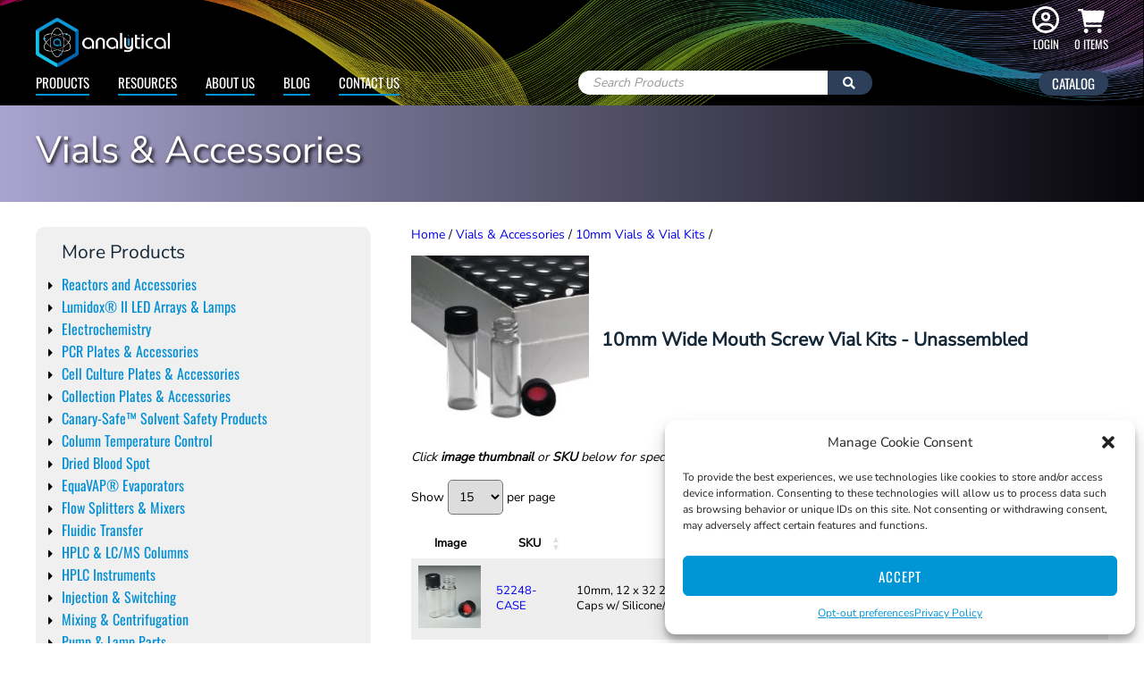

--- FILE ---
content_type: text/html; charset=UTF-8
request_url: https://www.analytical-sales.com/product-category/vials-accessories/10mm-vials-vial-kits/10mm-wide-mouth-screw-vial-kits-unassembled/
body_size: 74877
content:
<!DOCTYPE html>
<html lang="en-US">

<head>
	<meta http-equiv="Content-Type" content="text/html; charset=UTF-8" />
	<meta name="viewport" content="width=device-width, initial-scale=1, maximum-scale=1, user-scalable=no" />
	<meta name="google-site-verification" content="GkxYehhEloH7YDhQFUOhDevmANmBjVRqYHBagzhTvVg" />
	<meta name="_globalsign-domain-verification" content="oghH2Rgh5sSM7qE766DQtLcA29AKWsRvj3hb7wZYop" />
	<meta name="google-site-verification" content="KXFFMUi7f_LNpZJNHw3xS2ZZEO3cVeBpYuy_KR1ilLw" />
	
	<meta name='robots' content='index, follow, max-image-preview:large, max-snippet:-1, max-video-preview:-1' />

            <script data-no-defer="1" data-ezscrex="false" data-cfasync="false" data-pagespeed-no-defer data-cookieconsent="ignore">
                var ctPublicFunctions = {"_ajax_nonce":"8e1da5d901","_rest_nonce":"1887baf89e","_ajax_url":"\/wp-admin\/admin-ajax.php","_rest_url":"https:\/\/www.analytical-sales.com\/wp-json\/","data__cookies_type":"none","data__ajax_type":"rest","data__bot_detector_enabled":"0","data__frontend_data_log_enabled":1,"cookiePrefix":"","wprocket_detected":true,"host_url":"www.analytical-sales.com","text__ee_click_to_select":"Click to select the whole data","text__ee_original_email":"The complete one is","text__ee_got_it":"Got it","text__ee_blocked":"Blocked","text__ee_cannot_connect":"Cannot connect","text__ee_cannot_decode":"Can not decode email. Unknown reason","text__ee_email_decoder":"CleanTalk email decoder","text__ee_wait_for_decoding":"The magic is on the way!","text__ee_decoding_process":"Please wait a few seconds while we decode the contact data."}
            </script>
        
            <script data-no-defer="1" data-ezscrex="false" data-cfasync="false" data-pagespeed-no-defer data-cookieconsent="ignore">
                var ctPublic = {"_ajax_nonce":"8e1da5d901","settings__forms__check_internal":"0","settings__forms__check_external":"0","settings__forms__force_protection":"0","settings__forms__search_test":"1","settings__forms__wc_add_to_cart":"0","settings__data__bot_detector_enabled":"0","settings__sfw__anti_crawler":0,"blog_home":"https:\/\/www.analytical-sales.com\/","pixel__setting":"3","pixel__enabled":true,"pixel__url":"https:\/\/moderate9-v4.cleantalk.org\/pixel\/658be662db35926bbbc962f979e389a4.gif","data__email_check_before_post":"1","data__email_check_exist_post":"0","data__cookies_type":"none","data__key_is_ok":true,"data__visible_fields_required":true,"wl_brandname":"Anti-Spam by CleanTalk","wl_brandname_short":"CleanTalk","ct_checkjs_key":"e762fef928f80967b796d1162db7ce85374a15e310b49017bc08b022f65166b0","emailEncoderPassKey":"61e5ffd07159cef2a47c4fc43d312582","bot_detector_forms_excluded":"W10=","advancedCacheExists":true,"varnishCacheExists":false,"wc_ajax_add_to_cart":true}
            </script>
        
<!-- Google Tag Manager for WordPress by gtm4wp.com -->
<script data-cfasync="false" data-pagespeed-no-defer>
	var gtm4wp_datalayer_name = "dataLayer";
	var dataLayer = dataLayer || [];
	const gtm4wp_use_sku_instead = 0;
	const gtm4wp_currency = 'USD';
	const gtm4wp_product_per_impression = 0;
	const gtm4wp_clear_ecommerce = false;
	const gtm4wp_datalayer_max_timeout = 2000;
</script>
<!-- End Google Tag Manager for WordPress by gtm4wp.com -->
	<!-- This site is optimized with the Yoast SEO plugin v26.7 - https://yoast.com/wordpress/plugins/seo/ -->
	<title>10mm Wide Mouth Screw Vial Kits - Unassembled - Analytical Sales and Services, Inc.</title>
<link data-rocket-prefetch href="https://js.hs-analytics.net" rel="dns-prefetch">
<link data-rocket-prefetch href="https://js.hscollectedforms.net" rel="dns-prefetch">
<link data-rocket-prefetch href="https://js.hs-banner.com" rel="dns-prefetch">
<link data-rocket-prefetch href="https://www.clarity.ms" rel="dns-prefetch">
<link data-rocket-prefetch href="https://fonts.googleapis.com" rel="dns-prefetch">
<link data-rocket-prefetch href="https://js.hs-scripts.com" rel="dns-prefetch">
<link data-rocket-prefetch href="https://secure.statcounter.com" rel="dns-prefetch">
<link data-rocket-preload as="style" href="https://fonts.googleapis.com/css?family=Oswald%3A400%7CNunito%20Sans%3A300%2C400&#038;display=swap" rel="preload">
<link href="https://fonts.googleapis.com/css?family=Oswald%3A400%7CNunito%20Sans%3A300%2C400&#038;display=swap" media="print" onload="this.media=&#039;all&#039;" rel="stylesheet">
<style id="wpr-usedcss">img:is([sizes=auto i],[sizes^="auto," i]){contain-intrinsic-size:3000px 1500px}input[class*=apbct].apbct_special_field{display:none!important}.apbct-tooltip{border-radius:5px;background:#d3d3d3}.apbct-tooltip{display:none;position:inherit;margin-top:5px;left:5px;opacity:.9}.apbct-popup-fade:before{content:'';background:#000;position:fixed;left:0;top:0;width:100%;height:100%;opacity:.7;z-index:9999}.apbct-popup{position:fixed;top:20%;left:50%;padding:20px;width:360px;margin-left:-200px;background:#fff;border:1px solid;border-radius:4px;z-index:99999;opacity:1}.apbct-check_email_exist-bad_email,.apbct-check_email_exist-good_email,.apbct-check_email_exist-load{z-index:9999!important;transition:none!important;background-size:contain;background-repeat:no-repeat!important;background-position-x:right;background-position-y:center;cursor:pointer!important}.apbct-check_email_exist-load{background-size:contain;background-image:var(--wpr-bg-32d1354d-793b-4cdd-b5fd-e8a61d632fb1)!important}.apbct-check_email_exist-block{position:fixed!important;display:block!important}.apbct-check_email_exist-good_email{background-image:var(--wpr-bg-fba73a7c-c4f8-4b92-93ca-ea7f12595a81)!important}.apbct-check_email_exist-bad_email{background-image:var(--wpr-bg-caaa1768-91c4-4cf9-9715-50e5de0b3c4e)!important}.apbct-check_email_exist-popup_description{display:none;position:fixed!important;padding:2px!important;border:1px solid #e5e8ed!important;border-radius:16px 16px 0!important;background:#fff!important;background-position-x:right!important;font-size:14px!important;text-align:center!important;transition:all 1s ease-out!important}@media screen and (max-width:782px){.apbct-check_email_exist-popup_description{width:100%!important}}.apbct_dog_one,.apbct_dog_three,.apbct_dog_two{animation-duration:1.5s;animation-iteration-count:infinite;animation-name:apbct_dog}.apbct-email-encoder-popup{width:30vw;min-width:400px;font-size:16px}.apbct-email-encoder--popup-header{font-size:16px;color:#333}.apbct-email-encoder-elements_center{display:flex;flex-direction:column;justify-content:center;align-items:center;font-size:16px!important;color:#000!important}.top-margin-long{margin-top:5px}.apbct-tooltip{display:none}.apbct-email-encoder-select-whole-email{-webkit-user-select:all;user-select:all}.apbct-email-encoder-got-it-button{all:unset;margin-top:10px;padding:5px 10px;border-radius:5px;background-color:#333;color:#fff;cursor:pointer;transition:background-color .3s}.apbct-ee-animation-wrapper{display:flex;height:60px;justify-content:center;font-size:16px;align-items:center}.apbct_dog{margin:0 5px;color:transparent;text-shadow:0 0 2px #aaa}.apbct_dog_one{animation-delay:0s}.apbct_dog_two{animation-delay:.5s}.apbct_dog_three{animation-delay:1s}@keyframes apbct_dog{0%,100%,75%{scale:100%;color:transparent;text-shadow:0 0 2px #aaa}25%{scale:200%;color:unset;text-shadow:unset}}@media screen and (max-width:782px){.apbct-email-encoder-popup{width:20vw;min-width:200px;font-size:16px;top:20%;left:75%}.apbct-email-encoder-elements_center{flex-direction:column!important;text-align:center}}.woocommerce .woocommerce-error .button,.woocommerce .woocommerce-message .button,.woocommerce-page .woocommerce-error .button,.woocommerce-page .woocommerce-message .button{float:right}.woocommerce img,.woocommerce-page img{height:auto;max-width:100%}.woocommerce div.product div.images{float:left;width:48%}.woocommerce div.product div.thumbnails::after,.woocommerce div.product div.thumbnails::before{content:" ";display:table}.woocommerce div.product div.thumbnails::after{clear:both}.woocommerce div.product div.thumbnails a{float:left;width:30.75%;margin-right:3.8%;margin-bottom:1em}.woocommerce div.product div.thumbnails a.last{margin-right:0}.woocommerce div.product div.thumbnails a.first{clear:both}.woocommerce div.product div.thumbnails.columns-1 a{width:100%;margin-right:0;float:none}.woocommerce div.product div.thumbnails.columns-2 a{width:48%}.woocommerce div.product div.thumbnails.columns-4 a{width:22.05%}.woocommerce div.product div.thumbnails.columns-5 a{width:16.9%}.woocommerce div.product div.summary{float:right;width:48%;clear:none}.woocommerce div.product .woocommerce-tabs{clear:both}.woocommerce div.product .woocommerce-tabs ul.tabs::after,.woocommerce div.product .woocommerce-tabs ul.tabs::before{content:" ";display:table}.woocommerce div.product .woocommerce-tabs ul.tabs::after{clear:both}.woocommerce div.product .woocommerce-tabs ul.tabs li{display:inline-block}.woocommerce div.product #reviews .comment::after,.woocommerce div.product #reviews .comment::before{content:" ";display:table}.woocommerce div.product #reviews .comment::after{clear:both}.woocommerce div.product #reviews .comment img{float:right;height:auto}.woocommerce ul.products,.woocommerce-page ul.products{clear:both}.woocommerce ul.products::after,.woocommerce ul.products::before,.woocommerce-page ul.products::after,.woocommerce-page ul.products::before{content:" ";display:table}.woocommerce ul.products::after,.woocommerce-page ul.products::after{clear:both}.woocommerce ul.products li.product,.woocommerce-page ul.products li.product{float:left;margin:0 3.8% 2.992em 0;padding:0;position:relative;width:22.05%;margin-left:0}.woocommerce ul.products li.first,.woocommerce-page ul.products li.first{clear:both}.woocommerce .woocommerce-result-count,.woocommerce-page .woocommerce-result-count{float:left}.woocommerce .woocommerce-ordering,.woocommerce-page .woocommerce-ordering{float:right}.woocommerce #content table.cart img,.woocommerce table.cart img,.woocommerce-page #content table.cart img,.woocommerce-page table.cart img{height:auto}.woocommerce form .form-row::after,.woocommerce form .form-row::before,.woocommerce-page form .form-row::after,.woocommerce-page form .form-row::before{content:" ";display:table}.woocommerce form .form-row::after,.woocommerce-page form .form-row::after{clear:both}.woocommerce form .form-row label,.woocommerce-page form .form-row label{display:block}.woocommerce form .form-row label.checkbox,.woocommerce-page form .form-row label.checkbox{display:inline}.woocommerce form .form-row select,.woocommerce-page form .form-row select{width:100%}.woocommerce form .form-row .input-text,.woocommerce-page form .form-row .input-text{box-sizing:border-box;width:100%}.woocommerce form .password-input,.woocommerce-page form .password-input{display:flex;flex-direction:column;justify-content:center;position:relative}.woocommerce form .password-input input[type=password],.woocommerce-page form .password-input input[type=password]{padding-right:2.5rem}.woocommerce form .password-input input::-ms-reveal,.woocommerce-page form .password-input input::-ms-reveal{display:none}.woocommerce form .show-password-input,.woocommerce-page form .show-password-input{background-color:transparent;border-radius:0;border:0;color:var(--wc-form-color-text,#000);cursor:pointer;font-size:inherit;line-height:inherit;margin:0;padding:0;position:absolute;right:.7em;text-decoration:none;top:50%;transform:translateY(-50%);-moz-osx-font-smoothing:inherit;-webkit-appearance:none;-webkit-font-smoothing:inherit}.woocommerce form .show-password-input::before,.woocommerce-page form .show-password-input::before{background-repeat:no-repeat;background-size:cover;background-image:url('data:image/svg+xml,<svg width="20" height="20" viewBox="0 0 20 20" fill="none" xmlns="http://www.w3.org/2000/svg"><path d="M17.3 3.3C16.9 2.9 16.2 2.9 15.7 3.3L13.3 5.7C12.2437 5.3079 11.1267 5.1048 10 5.1C6.2 5.2 2.8 7.2 1 10.5C1.2 10.9 1.5 11.3 1.8 11.7C2.6 12.8 3.6 13.7 4.7 14.4L3 16.1C2.6 16.5 2.5 17.2 3 17.7C3.4 18.1 4.1 18.2 4.6 17.7L17.3 4.9C17.7 4.4 17.7 3.7 17.3 3.3ZM6.7 12.3L5.4 13.6C4.2 12.9 3.1 11.9 2.3 10.7C3.5 9 5.1 7.8 7 7.2C5.7 8.6 5.6 10.8 6.7 12.3ZM10.1 9C9.6 8.5 9.7 7.7 10.2 7.2C10.7 6.8 11.4 6.8 11.9 7.2L10.1 9ZM18.3 9.5C17.8 8.8 17.2 8.1 16.5 7.6L15.5 8.6C16.3 9.2 17 9.9 17.6 10.8C15.9 13.4 13 15 9.9 15H9.1L8.1 16C8.8 15.9 9.4 16 10 16C13.3 16 16.4 14.4 18.3 11.7C18.6 11.3 18.8 10.9 19.1 10.5C18.8 10.2 18.6 9.8 18.3 9.5ZM14 10L10 14C12.2 14 14 12.2 14 10Z" fill="%23111111"/></svg>');content:"";display:block;height:22px;width:22px}.woocommerce form .show-password-input.display-password::before,.woocommerce-page form .show-password-input.display-password::before{background-image:url('data:image/svg+xml,<svg width="20" height="20" viewBox="0 0 20 20" fill="none" xmlns="http://www.w3.org/2000/svg"><path d="M18.3 9.49999C15 4.89999 8.50002 3.79999 3.90002 7.19999C2.70002 8.09999 1.70002 9.29999 0.900024 10.6C1.10002 11 1.40002 11.4 1.70002 11.8C5.00002 16.4 11.3 17.4 15.9 14.2C16.8 13.5 17.6 12.8 18.3 11.8C18.6 11.4 18.8 11 19.1 10.6C18.8 10.2 18.6 9.79999 18.3 9.49999ZM10.1 7.19999C10.6 6.69999 11.4 6.69999 11.9 7.19999C12.4 7.69999 12.4 8.49999 11.9 8.99999C11.4 9.49999 10.6 9.49999 10.1 8.99999C9.60003 8.49999 9.60003 7.69999 10.1 7.19999ZM10 14.9C6.90002 14.9 4.00002 13.3 2.30002 10.7C3.50002 8.99999 5.10002 7.79999 7.00002 7.19999C6.30002 7.99999 6.00002 8.89999 6.00002 9.89999C6.00002 12.1 7.70002 14 10 14C12.2 14 14.1 12.3 14.1 9.99999V9.89999C14.1 8.89999 13.7 7.89999 13 7.19999C14.9 7.79999 16.5 8.99999 17.7 10.7C16 13.3 13.1 14.9 10 14.9Z" fill="%23111111"/></svg>')}.woocommerce #payment .form-row select,.woocommerce-page #payment .form-row select{width:auto}.woocommerce #payment .terms,.woocommerce-page #payment .terms{text-align:left;padding:0 1em 0 0;float:left}.woocommerce #payment #place_order,.woocommerce-page #payment #place_order{float:right}:root{--woocommerce:#720eec;--wc-green:#7ad03a;--wc-red:#a00;--wc-orange:#ffba00;--wc-blue:#2ea2cc;--wc-primary:#720eec;--wc-primary-text:#fcfbfe;--wc-secondary:#e9e6ed;--wc-secondary-text:#515151;--wc-highlight:#958e09;--wc-highligh-text:white;--wc-content-bg:#fff;--wc-subtext:#767676;--wc-form-border-color:rgba(32, 7, 7, .8);--wc-form-border-radius:4px;--wc-form-border-width:1px}@keyframes spin{100%{transform:rotate(360deg)}}@font-face{font-display:swap;font-family:WooCommerce;src:url(https://www.analytical-sales.com/wp-content/plugins/woocommerce/assets/fonts/WooCommerce.woff2) format("woff2"),url(https://www.analytical-sales.com/wp-content/plugins/woocommerce/assets/fonts/WooCommerce.woff) format("woff"),url(https://www.analytical-sales.com/wp-content/plugins/woocommerce/assets/fonts/WooCommerce.ttf) format("truetype");font-weight:400;font-style:normal}.woocommerce form .form-row{padding:3px;margin:0 0 6px}.woocommerce form .form-row [placeholder]:focus::-webkit-input-placeholder{-webkit-transition:opacity .5s .5s;transition:opacity .5s .5s ease;opacity:0}.woocommerce form .form-row label{line-height:2}.woocommerce form .form-row label.hidden{visibility:hidden}.woocommerce form .form-row label.inline{display:inline}.woocommerce form .form-row .woocommerce-input-wrapper .description{background:#1e85be;color:#fff;border-radius:3px;padding:1em;margin:.5em 0 0;clear:both;display:none;position:relative}.woocommerce form .form-row .woocommerce-input-wrapper .description a{color:#fff;text-decoration:underline;border:0;box-shadow:none}.woocommerce form .form-row .woocommerce-input-wrapper .description::before{left:50%;top:0;margin-top:-4px;transform:translateX(-50%) rotate(180deg);content:"";position:absolute;border-width:4px 6px 0;border-style:solid;border-color:#1e85be transparent transparent;z-index:100;display:block}.woocommerce form .form-row .input-text,.woocommerce form .form-row select{font-family:inherit;font-weight:400;letter-spacing:normal;padding:.5em;display:block;background-color:var(--wc-form-color-background,#fff);border:var(--wc-form-border-width) solid var(--wc-form-border-color);border-radius:var(--wc-form-border-radius);color:var(--wc-form-color-text,#000);box-sizing:border-box;width:100%;margin:0;line-height:normal;height:auto}.woocommerce form .form-row .input-text:focus,.woocommerce form .form-row select:focus{border-color:currentColor}.woocommerce form .form-row select{cursor:pointer;appearance:none;padding-right:3em;background-image:url([data-uri]);background-repeat:no-repeat;background-size:16px;background-position:calc(100% - .5em) 50%}.woocommerce form .form-row textarea{height:4em;line-height:1.5;box-shadow:none}.woocommerce form .form-row .required{color:var(--wc-red);font-weight:700;border:0!important;text-decoration:none;visibility:hidden}.woocommerce form .form-row ::-webkit-input-placeholder{line-height:normal}.woocommerce form .form-row :-moz-placeholder{line-height:normal}.woocommerce form .form-row :-ms-input-placeholder{line-height:normal}.select2-container{width:100%}.select2-container .select2-selection--single{height:auto}.select2-container .select2-selection--single .select2-selection__rendered{padding:.5em;line-height:normal;box-sizing:border-box;color:var(--wc-form-color-text,#444);font-weight:400}.select2-container .select2-selection--single .select2-selection__placeholder{color:#999}.select2-container .select2-selection--single .select2-selection__arrow{position:absolute;top:2px;right:.5em;height:100%;width:16px}.select2-container .select2-selection--single .select2-selection__arrow b{border:none;display:block;background:url([data-uri]) no-repeat;background-size:16px;width:16px;height:16px;position:absolute;top:50%;left:0;margin:-8px 0 0}.select2-container .select2-dropdown,.select2-container .select2-selection{background-color:var(--wc-form-color-background,#fff);border:var(--wc-form-border-width,1px) solid var(--wc-form-border-color,#aaa);border-radius:var(--wc-form-border-radius,4px)}.select2-container.select2-container--open .select2-dropdown--above{border-bottom:none;border-bottom-left-radius:0;border-bottom-right-radius:0}.select2-container.select2-container--open .select2-dropdown--below{border-top:none;border-top-left-radius:0;border-top-right-radius:0}.select2-results__options{list-style:none;margin:0;padding:0}.select2-results__option{margin:0}.woocommerce-store-notice{position:absolute;top:0;left:0;right:0;margin:0;width:100%;font-size:1em;padding:1em 0;text-align:center;background-color:#720eec;color:#fcfbfe;z-index:99998;box-shadow:0 1px 1em rgba(0,0,0,.2);display:none}.woocommerce-store-notice a{color:#fcfbfe;text-decoration:underline}.screen-reader-text{clip:rect(1px,1px,1px,1px);height:1px;overflow:hidden;position:absolute!important;width:1px;word-wrap:normal!important}.woocommerce .blockUI.blockOverlay{position:relative}.woocommerce .blockUI.blockOverlay::before{height:1em;width:1em;display:block;position:absolute;top:50%;left:50%;margin-left:-.5em;margin-top:-.5em;content:"";animation:1s ease-in-out infinite spin;background:var(--wpr-bg-eae56d49-0efb-4390-b9c6-ba10ce43962b) center center;background-size:cover;line-height:1;text-align:center;font-size:2em;color:rgba(0,0,0,.75)}.woocommerce a.remove{display:block;font-size:1.5em;height:1em;width:1em;text-align:center;line-height:1;border-radius:100%;color:var(--wc-red)!important;text-decoration:none;font-weight:700;border:0}.woocommerce a.remove:hover{color:#fff!important;background:var(--wc-red)}.woocommerce .woocommerce-breadcrumb{margin:0 0 1em;padding:0}.woocommerce .woocommerce-breadcrumb::after,.woocommerce .woocommerce-breadcrumb::before{content:" ";display:table}.woocommerce .woocommerce-breadcrumb::after{clear:both}.woocommerce .quantity .qty{width:3.631em;text-align:center}.woocommerce div.product .product_title{clear:none;margin-top:0;padding:0}.woocommerce div.product p.price ins,.woocommerce div.product span.price ins{background:inherit;font-weight:700;display:inline-block}.woocommerce div.product p.price del,.woocommerce div.product span.price del{opacity:.7;display:inline-block}.woocommerce div.product p.stock{font-size:.92em}.woocommerce div.product .woocommerce-product-rating{margin-bottom:1.618em}.woocommerce div.product div.images{margin-bottom:2em}.woocommerce div.product div.images img{display:block;width:100%;height:auto;box-shadow:none}.woocommerce div.product div.images div.thumbnails{padding-top:1em}.woocommerce div.product div.images.woocommerce-product-gallery{position:relative}.woocommerce div.product div.images .woocommerce-product-gallery__wrapper{transition:all cubic-bezier(.795,-.035,0,1) .5s;margin:0;padding:0}.woocommerce div.product div.images .woocommerce-product-gallery__wrapper .zoomImg{background-color:#fff;opacity:0}.woocommerce div.product div.images .woocommerce-product-gallery__image--placeholder{border:1px solid #f2f2f2}.woocommerce div.product div.images .woocommerce-product-gallery__image:nth-child(n+2){width:25%;display:inline-block}.woocommerce div.product div.images .woocommerce-product-gallery__image a{display:block;outline-offset:-2px}.woocommerce div.product div.images .woocommerce-product-gallery__trigger{background:#fff;border:none;box-sizing:content-box;border-radius:100%;cursor:pointer;font-size:2em;height:36px;padding:0;position:absolute;right:.5em;text-indent:-9999px;top:.5em;width:36px;z-index:99}.woocommerce div.product div.images .woocommerce-product-gallery__trigger::before{border:2px solid #000;border-radius:100%;box-sizing:content-box;content:"";display:block;height:10px;left:9px;top:9px;position:absolute;width:10px}.woocommerce div.product div.images .woocommerce-product-gallery__trigger::after{background:#000;border-radius:6px;box-sizing:content-box;content:"";display:block;height:8px;left:22px;position:absolute;top:19px;transform:rotate(-45deg);width:2px}.woocommerce div.product div.images .woocommerce-product-gallery__trigger span[aria-hidden=true]{border:0;clip-path:inset(50%);height:1px;left:50%;margin:-1px;overflow:hidden;position:absolute;top:50%;width:1px}.woocommerce div.product div.images .flex-control-thumbs{overflow:hidden;zoom:1;margin:0;padding:0}.woocommerce div.product div.images .flex-control-thumbs li{width:25%;float:left;margin:0;list-style:none}.woocommerce div.product div.images .flex-control-thumbs li img{cursor:pointer;opacity:.5;margin:0}.woocommerce div.product div.images .flex-control-thumbs li img.flex-active,.woocommerce div.product div.images .flex-control-thumbs li img:hover{opacity:1}.woocommerce div.product .woocommerce-product-gallery--columns-3 .flex-control-thumbs li:nth-child(3n+1){clear:left}.woocommerce div.product .woocommerce-product-gallery--columns-4 .flex-control-thumbs li:nth-child(4n+1){clear:left}.woocommerce div.product .woocommerce-product-gallery--columns-5 .flex-control-thumbs li:nth-child(5n+1){clear:left}.woocommerce div.product div.summary{margin-bottom:2em}.woocommerce div.product div.social{text-align:right;margin:0 0 1em}.woocommerce div.product div.social span{margin:0 0 0 2px}.woocommerce div.product div.social span span{margin:0}.woocommerce div.product div.social span .stButton .chicklets{padding-left:16px;width:0}.woocommerce div.product div.social iframe{float:left;margin-top:3px}.woocommerce div.product .woocommerce-tabs ul.tabs{list-style:none;padding:0 0 0 1em;margin:0 0 1.618em;overflow:hidden;position:relative}.woocommerce div.product .woocommerce-tabs ul.tabs li{border:1px solid #cfc8d8;background-color:#e9e6ed;color:#515151;display:inline-block;position:relative;z-index:0;border-radius:4px 4px 0 0;margin:0 -5px;padding:0 1em}.woocommerce div.product .woocommerce-tabs ul.tabs li a{display:inline-block;padding:.5em 0;font-weight:700;color:#515151;text-decoration:none}.woocommerce div.product .woocommerce-tabs ul.tabs li a:hover{text-decoration:none;color:#6b6b6b}.woocommerce div.product .woocommerce-tabs ul.tabs li.active{background:#fff;color:#515151;z-index:2;border-bottom-color:#fff}.woocommerce div.product .woocommerce-tabs ul.tabs li.active a{color:inherit;text-shadow:inherit}.woocommerce div.product .woocommerce-tabs ul.tabs li.active::before{box-shadow:2px 2px 0 #fff}.woocommerce div.product .woocommerce-tabs ul.tabs li.active::after{box-shadow:-2px 2px 0 #fff}.woocommerce div.product .woocommerce-tabs ul.tabs li::after,.woocommerce div.product .woocommerce-tabs ul.tabs li::before{border:1px solid #cfc8d8;position:absolute;bottom:-1px;width:5px;height:5px;content:" ";box-sizing:border-box}.woocommerce div.product .woocommerce-tabs ul.tabs li::before{left:-5px;border-bottom-right-radius:4px;border-width:0 1px 1px 0;box-shadow:2px 2px 0 #e9e6ed}.woocommerce div.product .woocommerce-tabs ul.tabs li::after{right:-5px;border-bottom-left-radius:4px;border-width:0 0 1px 1px;box-shadow:-2px 2px 0 #e9e6ed}.woocommerce div.product .woocommerce-tabs ul.tabs::before{position:absolute;content:" ";width:100%;bottom:0;left:0;border-bottom:1px solid #cfc8d8;z-index:1}.woocommerce div.product .woocommerce-tabs .panel{margin:0 0 2em;padding:0}.woocommerce div.product p.cart{margin-bottom:2em}.woocommerce div.product p.cart::after,.woocommerce div.product p.cart::before{content:" ";display:table}.woocommerce div.product p.cart::after{clear:both}.woocommerce div.product form.cart{margin-bottom:2em}.woocommerce div.product form.cart::after,.woocommerce div.product form.cart::before{content:" ";display:table}.woocommerce div.product form.cart::after{clear:both}.woocommerce div.product form.cart div.quantity{float:left;margin:0 4px 0 0}.woocommerce div.product form.cart table{border-width:0 0 1px}.woocommerce div.product form.cart table td{padding-left:0}.woocommerce div.product form.cart table div.quantity{float:none;margin:0}.woocommerce div.product form.cart table small.stock{display:block;float:none}.woocommerce div.product form.cart .variations{margin-bottom:1em;border:0;width:100%}.woocommerce div.product form.cart .variations td,.woocommerce div.product form.cart .variations th{border:0;line-height:2em;vertical-align:top}.woocommerce div.product form.cart .variations label{font-weight:700;text-align:left}.woocommerce div.product form.cart .variations select{max-width:100%;min-width:75%;display:inline-block;margin-right:1em;appearance:none;-webkit-appearance:none;-moz-appearance:none;padding-right:3em;background:url([data-uri]) no-repeat;background-size:16px;-webkit-background-size:16px;background-position:calc(100% - 12px) 50%;-webkit-background-position:calc(100% - 12px) 50%}.woocommerce div.product form.cart .variations td.label{padding-right:1em}.woocommerce div.product form.cart .woocommerce-variation-description p{margin-bottom:1em}.woocommerce div.product form.cart .reset_variations{visibility:hidden;font-size:.83em}.woocommerce div.product form.cart .wc-no-matching-variations{display:none}.woocommerce div.product form.cart .button{vertical-align:middle;float:left}.woocommerce div.product form.cart .group_table td.woocommerce-grouped-product-list-item__label{padding-right:1em;padding-left:1em}.woocommerce div.product form.cart .group_table td{vertical-align:top;padding-bottom:.5em;border:0}.woocommerce div.product form.cart .group_table td:first-child{width:4em;text-align:center}.woocommerce div.product form.cart .group_table .wc-grouped-product-add-to-cart-checkbox{display:inline-block;width:auto;margin:0 auto;transform:scale(1.5,1.5)}.woocommerce .products ul,.woocommerce ul.products{margin:0 0 1em;padding:0;list-style:none;clear:both}.woocommerce .products ul::after,.woocommerce .products ul::before,.woocommerce ul.products::after,.woocommerce ul.products::before{content:" ";display:table}.woocommerce .products ul::after,.woocommerce ul.products::after{clear:both}.woocommerce .products ul li,.woocommerce ul.products li{list-style:none}.woocommerce ul.products li.product a{text-decoration:none}.woocommerce ul.products li.product a img{width:100%;height:auto;display:block;margin:0 0 1em;box-shadow:none}.woocommerce ul.products li.product strong{display:block}.woocommerce ul.products li.product .button{display:inline-block;margin-top:1em}.woocommerce ul.products li.product .price{display:block;font-weight:400;margin-bottom:.5em;font-size:.857em}.woocommerce ul.products li.product .price .from{font-size:.67em;margin:-2px 0 0;text-transform:uppercase;color:rgba(90,89,68,.5)}.woocommerce .woocommerce-result-count{margin:0 0 1em}.woocommerce .woocommerce-ordering{margin:0 0 1em}.woocommerce .woocommerce-ordering>label{margin-right:.25rem}.woocommerce .woocommerce-ordering select{vertical-align:top}.woocommerce .cart .button,.woocommerce .cart input.button{float:none}.woocommerce a.added_to_cart{padding-top:.5em;display:inline-block}.woocommerce td.product-quantity{min-width:80px}.woocommerce ul#shipping_method{list-style:none;margin:0;padding:0}.woocommerce ul#shipping_method li{margin:0 0 .5em;line-height:1.5em;list-style:none}.woocommerce ul#shipping_method li input{margin:3px .4375em 0 0;vertical-align:top}.woocommerce ul#shipping_method li label{display:inline}.woocommerce ul#shipping_method .amount{font-weight:700}.woocommerce :where(.wc_bis_form__input,.wc_bis_form__button){padding:.9rem 1.1rem;line-height:1}.woocommerce:where(body:not(.woocommerce-block-theme-has-button-styles)) a.button,.woocommerce:where(body:not(.woocommerce-block-theme-has-button-styles)) button.button,.woocommerce:where(body:not(.woocommerce-block-theme-has-button-styles)) input.button,:where(body:not(.woocommerce-block-theme-has-button-styles)):where(:not(.edit-post-visual-editor)) .woocommerce #respond input#submit,:where(body:not(.woocommerce-block-theme-has-button-styles)):where(:not(.edit-post-visual-editor)) .woocommerce a.button,:where(body:not(.woocommerce-block-theme-has-button-styles)):where(:not(.edit-post-visual-editor)) .woocommerce button.button,:where(body:not(.woocommerce-block-theme-has-button-styles)):where(:not(.edit-post-visual-editor)) .woocommerce input.button{font-size:100%;margin:0;line-height:1;cursor:pointer;position:relative;text-decoration:none;overflow:visible;padding:.618em 1em;font-weight:700;border-radius:3px;left:auto;color:#515151;background-color:#e9e6ed;border:0;display:inline-block;background-image:none;box-shadow:none;text-shadow:none}.woocommerce:where(body:not(.woocommerce-block-theme-has-button-styles)) a.button.loading,.woocommerce:where(body:not(.woocommerce-block-theme-has-button-styles)) button.button.loading,.woocommerce:where(body:not(.woocommerce-block-theme-has-button-styles)) input.button.loading,:where(body:not(.woocommerce-block-theme-has-button-styles)):where(:not(.edit-post-visual-editor)) .woocommerce #respond input#submit.loading,:where(body:not(.woocommerce-block-theme-has-button-styles)):where(:not(.edit-post-visual-editor)) .woocommerce a.button.loading,:where(body:not(.woocommerce-block-theme-has-button-styles)):where(:not(.edit-post-visual-editor)) .woocommerce button.button.loading,:where(body:not(.woocommerce-block-theme-has-button-styles)):where(:not(.edit-post-visual-editor)) .woocommerce input.button.loading{opacity:.25;padding-right:2.618em}.woocommerce:where(body:not(.woocommerce-block-theme-has-button-styles)) a.button.loading::after,.woocommerce:where(body:not(.woocommerce-block-theme-has-button-styles)) button.button.loading::after,.woocommerce:where(body:not(.woocommerce-block-theme-has-button-styles)) input.button.loading::after,:where(body:not(.woocommerce-block-theme-has-button-styles)):where(:not(.edit-post-visual-editor)) .woocommerce #respond input#submit.loading::after,:where(body:not(.woocommerce-block-theme-has-button-styles)):where(:not(.edit-post-visual-editor)) .woocommerce a.button.loading::after,:where(body:not(.woocommerce-block-theme-has-button-styles)):where(:not(.edit-post-visual-editor)) .woocommerce button.button.loading::after,:where(body:not(.woocommerce-block-theme-has-button-styles)):where(:not(.edit-post-visual-editor)) .woocommerce input.button.loading::after{font-family:WooCommerce;content:"\e01c";vertical-align:top;font-weight:400;position:absolute;top:.618em;right:1em;animation:2s linear infinite spin}.woocommerce:where(body:not(.woocommerce-block-theme-has-button-styles)) a.button.added::after,.woocommerce:where(body:not(.woocommerce-block-theme-has-button-styles)) button.button.added::after,.woocommerce:where(body:not(.woocommerce-block-theme-has-button-styles)) input.button.added::after,:where(body:not(.woocommerce-block-theme-has-button-styles)):where(:not(.edit-post-visual-editor)) .woocommerce #respond input#submit.added::after,:where(body:not(.woocommerce-block-theme-has-button-styles)):where(:not(.edit-post-visual-editor)) .woocommerce a.button.added::after,:where(body:not(.woocommerce-block-theme-has-button-styles)):where(:not(.edit-post-visual-editor)) .woocommerce button.button.added::after,:where(body:not(.woocommerce-block-theme-has-button-styles)):where(:not(.edit-post-visual-editor)) .woocommerce input.button.added::after{font-family:WooCommerce;content:"\e017";margin-left:.53em;vertical-align:bottom}.woocommerce:where(body:not(.woocommerce-block-theme-has-button-styles)) a.button:hover,.woocommerce:where(body:not(.woocommerce-block-theme-has-button-styles)) button.button:hover,.woocommerce:where(body:not(.woocommerce-block-theme-has-button-styles)) input.button:hover,:where(body:not(.woocommerce-block-theme-has-button-styles)):where(:not(.edit-post-visual-editor)) .woocommerce #respond input#submit:hover,:where(body:not(.woocommerce-block-theme-has-button-styles)):where(:not(.edit-post-visual-editor)) .woocommerce a.button:hover,:where(body:not(.woocommerce-block-theme-has-button-styles)):where(:not(.edit-post-visual-editor)) .woocommerce button.button:hover,:where(body:not(.woocommerce-block-theme-has-button-styles)):where(:not(.edit-post-visual-editor)) .woocommerce input.button:hover{background-color:#dcd7e2;text-decoration:none;background-image:none;color:#515151}.woocommerce:where(body:not(.woocommerce-block-theme-has-button-styles)) a.button.alt,.woocommerce:where(body:not(.woocommerce-block-theme-has-button-styles)) button.button.alt,.woocommerce:where(body:not(.woocommerce-block-theme-has-button-styles)) input.button.alt,:where(body:not(.woocommerce-block-theme-has-button-styles)):where(:not(.edit-post-visual-editor)) .woocommerce #respond input#submit.alt,:where(body:not(.woocommerce-block-theme-has-button-styles)):where(:not(.edit-post-visual-editor)) .woocommerce a.button.alt,:where(body:not(.woocommerce-block-theme-has-button-styles)):where(:not(.edit-post-visual-editor)) .woocommerce button.button.alt,:where(body:not(.woocommerce-block-theme-has-button-styles)):where(:not(.edit-post-visual-editor)) .woocommerce input.button.alt{background-color:#7f54b3;color:#fff;-webkit-font-smoothing:antialiased}.woocommerce:where(body:not(.woocommerce-block-theme-has-button-styles)) a.button.alt:hover,.woocommerce:where(body:not(.woocommerce-block-theme-has-button-styles)) button.button.alt:hover,.woocommerce:where(body:not(.woocommerce-block-theme-has-button-styles)) input.button.alt:hover,:where(body:not(.woocommerce-block-theme-has-button-styles)):where(:not(.edit-post-visual-editor)) .woocommerce #respond input#submit.alt:hover,:where(body:not(.woocommerce-block-theme-has-button-styles)):where(:not(.edit-post-visual-editor)) .woocommerce a.button.alt:hover,:where(body:not(.woocommerce-block-theme-has-button-styles)):where(:not(.edit-post-visual-editor)) .woocommerce button.button.alt:hover,:where(body:not(.woocommerce-block-theme-has-button-styles)):where(:not(.edit-post-visual-editor)) .woocommerce input.button.alt:hover{background-color:#7249a4;color:#fff}.woocommerce:where(body:not(.woocommerce-block-theme-has-button-styles)) #respond input#submit.alt.disabled,.woocommerce:where(body:not(.woocommerce-block-theme-has-button-styles)) #respond input#submit.alt.disabled:hover,.woocommerce:where(body:not(.woocommerce-block-theme-has-button-styles)) a.button.alt.disabled,.woocommerce:where(body:not(.woocommerce-block-theme-has-button-styles)) a.button.alt.disabled:hover,.woocommerce:where(body:not(.woocommerce-block-theme-has-button-styles)) a.button.alt:disabled,.woocommerce:where(body:not(.woocommerce-block-theme-has-button-styles)) a.button.alt:disabled:hover,.woocommerce:where(body:not(.woocommerce-block-theme-has-button-styles)) a.button.alt:disabled[disabled],.woocommerce:where(body:not(.woocommerce-block-theme-has-button-styles)) a.button.alt:disabled[disabled]:hover,.woocommerce:where(body:not(.woocommerce-block-theme-has-button-styles)) button.button.alt.disabled,.woocommerce:where(body:not(.woocommerce-block-theme-has-button-styles)) button.button.alt.disabled:hover,.woocommerce:where(body:not(.woocommerce-block-theme-has-button-styles)) button.button.alt:disabled,.woocommerce:where(body:not(.woocommerce-block-theme-has-button-styles)) button.button.alt:disabled:hover,.woocommerce:where(body:not(.woocommerce-block-theme-has-button-styles)) button.button.alt:disabled[disabled],.woocommerce:where(body:not(.woocommerce-block-theme-has-button-styles)) button.button.alt:disabled[disabled]:hover,.woocommerce:where(body:not(.woocommerce-block-theme-has-button-styles)) input.button.alt.disabled,.woocommerce:where(body:not(.woocommerce-block-theme-has-button-styles)) input.button.alt.disabled:hover,.woocommerce:where(body:not(.woocommerce-block-theme-has-button-styles)) input.button.alt:disabled,.woocommerce:where(body:not(.woocommerce-block-theme-has-button-styles)) input.button.alt:disabled:hover,.woocommerce:where(body:not(.woocommerce-block-theme-has-button-styles)) input.button.alt:disabled[disabled],.woocommerce:where(body:not(.woocommerce-block-theme-has-button-styles)) input.button.alt:disabled[disabled]:hover,:where(body:not(.woocommerce-block-theme-has-button-styles)):where(:not(.edit-post-visual-editor)) .woocommerce #respond input#submit.alt.disabled,:where(body:not(.woocommerce-block-theme-has-button-styles)):where(:not(.edit-post-visual-editor)) .woocommerce #respond input#submit.alt.disabled:hover,:where(body:not(.woocommerce-block-theme-has-button-styles)):where(:not(.edit-post-visual-editor)) .woocommerce #respond input#submit.alt:disabled,:where(body:not(.woocommerce-block-theme-has-button-styles)):where(:not(.edit-post-visual-editor)) .woocommerce #respond input#submit.alt:disabled:hover,:where(body:not(.woocommerce-block-theme-has-button-styles)):where(:not(.edit-post-visual-editor)) .woocommerce #respond input#submit.alt:disabled[disabled],:where(body:not(.woocommerce-block-theme-has-button-styles)):where(:not(.edit-post-visual-editor)) .woocommerce #respond input#submit.alt:disabled[disabled]:hover,:where(body:not(.woocommerce-block-theme-has-button-styles)):where(:not(.edit-post-visual-editor)) .woocommerce a.button.alt.disabled,:where(body:not(.woocommerce-block-theme-has-button-styles)):where(:not(.edit-post-visual-editor)) .woocommerce a.button.alt.disabled:hover,:where(body:not(.woocommerce-block-theme-has-button-styles)):where(:not(.edit-post-visual-editor)) .woocommerce a.button.alt:disabled,:where(body:not(.woocommerce-block-theme-has-button-styles)):where(:not(.edit-post-visual-editor)) .woocommerce a.button.alt:disabled:hover,:where(body:not(.woocommerce-block-theme-has-button-styles)):where(:not(.edit-post-visual-editor)) .woocommerce a.button.alt:disabled[disabled],:where(body:not(.woocommerce-block-theme-has-button-styles)):where(:not(.edit-post-visual-editor)) .woocommerce a.button.alt:disabled[disabled]:hover,:where(body:not(.woocommerce-block-theme-has-button-styles)):where(:not(.edit-post-visual-editor)) .woocommerce button.button.alt.disabled,:where(body:not(.woocommerce-block-theme-has-button-styles)):where(:not(.edit-post-visual-editor)) .woocommerce button.button.alt.disabled:hover,:where(body:not(.woocommerce-block-theme-has-button-styles)):where(:not(.edit-post-visual-editor)) .woocommerce button.button.alt:disabled,:where(body:not(.woocommerce-block-theme-has-button-styles)):where(:not(.edit-post-visual-editor)) .woocommerce button.button.alt:disabled:hover,:where(body:not(.woocommerce-block-theme-has-button-styles)):where(:not(.edit-post-visual-editor)) .woocommerce button.button.alt:disabled[disabled],:where(body:not(.woocommerce-block-theme-has-button-styles)):where(:not(.edit-post-visual-editor)) .woocommerce button.button.alt:disabled[disabled]:hover,:where(body:not(.woocommerce-block-theme-has-button-styles)):where(:not(.edit-post-visual-editor)) .woocommerce input.button.alt.disabled,:where(body:not(.woocommerce-block-theme-has-button-styles)):where(:not(.edit-post-visual-editor)) .woocommerce input.button.alt.disabled:hover,:where(body:not(.woocommerce-block-theme-has-button-styles)):where(:not(.edit-post-visual-editor)) .woocommerce input.button.alt:disabled,:where(body:not(.woocommerce-block-theme-has-button-styles)):where(:not(.edit-post-visual-editor)) .woocommerce input.button.alt:disabled:hover,:where(body:not(.woocommerce-block-theme-has-button-styles)):where(:not(.edit-post-visual-editor)) .woocommerce input.button.alt:disabled[disabled],:where(body:not(.woocommerce-block-theme-has-button-styles)):where(:not(.edit-post-visual-editor)) .woocommerce input.button.alt:disabled[disabled]:hover{background-color:#7f54b3;color:#fff}.woocommerce:where(body:not(.woocommerce-block-theme-has-button-styles)) #respond input#submit.disabled,.woocommerce:where(body:not(.woocommerce-block-theme-has-button-styles)) a.button.disabled,.woocommerce:where(body:not(.woocommerce-block-theme-has-button-styles)) a.button:disabled,.woocommerce:where(body:not(.woocommerce-block-theme-has-button-styles)) a.button:disabled[disabled],.woocommerce:where(body:not(.woocommerce-block-theme-has-button-styles)) button.button.disabled,.woocommerce:where(body:not(.woocommerce-block-theme-has-button-styles)) button.button:disabled,.woocommerce:where(body:not(.woocommerce-block-theme-has-button-styles)) button.button:disabled[disabled],.woocommerce:where(body:not(.woocommerce-block-theme-has-button-styles)) input.button.disabled,.woocommerce:where(body:not(.woocommerce-block-theme-has-button-styles)) input.button:disabled,.woocommerce:where(body:not(.woocommerce-block-theme-has-button-styles)) input.button:disabled[disabled],:where(body:not(.woocommerce-block-theme-has-button-styles)):where(:not(.edit-post-visual-editor)) .woocommerce #respond input#submit.disabled,:where(body:not(.woocommerce-block-theme-has-button-styles)):where(:not(.edit-post-visual-editor)) .woocommerce #respond input#submit:disabled,:where(body:not(.woocommerce-block-theme-has-button-styles)):where(:not(.edit-post-visual-editor)) .woocommerce #respond input#submit:disabled[disabled],:where(body:not(.woocommerce-block-theme-has-button-styles)):where(:not(.edit-post-visual-editor)) .woocommerce a.button.disabled,:where(body:not(.woocommerce-block-theme-has-button-styles)):where(:not(.edit-post-visual-editor)) .woocommerce a.button:disabled,:where(body:not(.woocommerce-block-theme-has-button-styles)):where(:not(.edit-post-visual-editor)) .woocommerce a.button:disabled[disabled],:where(body:not(.woocommerce-block-theme-has-button-styles)):where(:not(.edit-post-visual-editor)) .woocommerce button.button.disabled,:where(body:not(.woocommerce-block-theme-has-button-styles)):where(:not(.edit-post-visual-editor)) .woocommerce button.button:disabled,:where(body:not(.woocommerce-block-theme-has-button-styles)):where(:not(.edit-post-visual-editor)) .woocommerce button.button:disabled[disabled],:where(body:not(.woocommerce-block-theme-has-button-styles)):where(:not(.edit-post-visual-editor)) .woocommerce input.button.disabled,:where(body:not(.woocommerce-block-theme-has-button-styles)):where(:not(.edit-post-visual-editor)) .woocommerce input.button:disabled,:where(body:not(.woocommerce-block-theme-has-button-styles)):where(:not(.edit-post-visual-editor)) .woocommerce input.button:disabled[disabled]{color:inherit;cursor:not-allowed;opacity:.5;padding:.618em 1em}.woocommerce:where(body:not(.woocommerce-block-theme-has-button-styles)) #respond input#submit.disabled:hover,.woocommerce:where(body:not(.woocommerce-block-theme-has-button-styles)) a.button.disabled:hover,.woocommerce:where(body:not(.woocommerce-block-theme-has-button-styles)) a.button:disabled:hover,.woocommerce:where(body:not(.woocommerce-block-theme-has-button-styles)) a.button:disabled[disabled]:hover,.woocommerce:where(body:not(.woocommerce-block-theme-has-button-styles)) button.button.disabled:hover,.woocommerce:where(body:not(.woocommerce-block-theme-has-button-styles)) button.button:disabled:hover,.woocommerce:where(body:not(.woocommerce-block-theme-has-button-styles)) button.button:disabled[disabled]:hover,.woocommerce:where(body:not(.woocommerce-block-theme-has-button-styles)) input.button.disabled:hover,.woocommerce:where(body:not(.woocommerce-block-theme-has-button-styles)) input.button:disabled:hover,.woocommerce:where(body:not(.woocommerce-block-theme-has-button-styles)) input.button:disabled[disabled]:hover,:where(body:not(.woocommerce-block-theme-has-button-styles)):where(:not(.edit-post-visual-editor)) .woocommerce #respond input#submit.disabled:hover,:where(body:not(.woocommerce-block-theme-has-button-styles)):where(:not(.edit-post-visual-editor)) .woocommerce #respond input#submit:disabled:hover,:where(body:not(.woocommerce-block-theme-has-button-styles)):where(:not(.edit-post-visual-editor)) .woocommerce #respond input#submit:disabled[disabled]:hover,:where(body:not(.woocommerce-block-theme-has-button-styles)):where(:not(.edit-post-visual-editor)) .woocommerce a.button.disabled:hover,:where(body:not(.woocommerce-block-theme-has-button-styles)):where(:not(.edit-post-visual-editor)) .woocommerce a.button:disabled:hover,:where(body:not(.woocommerce-block-theme-has-button-styles)):where(:not(.edit-post-visual-editor)) .woocommerce a.button:disabled[disabled]:hover,:where(body:not(.woocommerce-block-theme-has-button-styles)):where(:not(.edit-post-visual-editor)) .woocommerce button.button.disabled:hover,:where(body:not(.woocommerce-block-theme-has-button-styles)):where(:not(.edit-post-visual-editor)) .woocommerce button.button:disabled:hover,:where(body:not(.woocommerce-block-theme-has-button-styles)):where(:not(.edit-post-visual-editor)) .woocommerce button.button:disabled[disabled]:hover,:where(body:not(.woocommerce-block-theme-has-button-styles)):where(:not(.edit-post-visual-editor)) .woocommerce input.button.disabled:hover,:where(body:not(.woocommerce-block-theme-has-button-styles)):where(:not(.edit-post-visual-editor)) .woocommerce input.button:disabled:hover,:where(body:not(.woocommerce-block-theme-has-button-styles)):where(:not(.edit-post-visual-editor)) .woocommerce input.button:disabled[disabled]:hover{color:inherit;background-color:#e9e6ed}.woocommerce:where(body:not(.woocommerce-uses-block-theme)) .woocommerce-breadcrumb{font-size:.92em;color:#767676}.woocommerce:where(body:not(.woocommerce-uses-block-theme)) .woocommerce-breadcrumb a{color:#767676}.woocommerce:where(body:not(.woocommerce-uses-block-theme)) div.product p.price,.woocommerce:where(body:not(.woocommerce-uses-block-theme)) div.product span.price{color:#958e09;font-size:1.25em}.woocommerce:where(body:not(.woocommerce-uses-block-theme)) ul.products li.product .price{color:#958e09}.woocommerce-error,.woocommerce-message{padding:1em 2em 1em 3.5em;margin:0 0 2em;position:relative;background-color:#f6f5f8;color:#515151;border-top:3px solid #720eec;list-style:none;width:auto;word-wrap:break-word}.woocommerce-error::after,.woocommerce-error::before,.woocommerce-message::after,.woocommerce-message::before{content:" ";display:table}.woocommerce-error::after,.woocommerce-message::after{clear:both}.woocommerce-error::before,.woocommerce-message::before{font-family:WooCommerce;content:"\e028";content:"\e028"/"";display:inline-block;position:absolute;top:1em;left:1.5em}.woocommerce-error .button,.woocommerce-message .button{float:right}.woocommerce-error li,.woocommerce-message li{list-style:none!important;padding-left:0!important;margin-left:0!important}.woocommerce-message{border-top-color:#8fae1b}.woocommerce-message::before{content:"\e015";color:#8fae1b}.woocommerce-error{border-top-color:#b81c23}.woocommerce-error::before{content:"\e016";color:#b81c23}.woocommerce-cart table.cart .product-thumbnail,.woocommerce-checkout table.cart .product-thumbnail{min-width:32px}.woocommerce-cart table.cart img,.woocommerce-checkout table.cart img{width:32px;box-shadow:none}.woocommerce-cart table.cart td,.woocommerce-cart table.cart th,.woocommerce-checkout table.cart td,.woocommerce-checkout table.cart th{vertical-align:middle}.woocommerce-cart table.cart input,.woocommerce-checkout table.cart input{margin:0;vertical-align:middle}.woocommerce-cart #payment,.woocommerce-checkout #payment{background:rgba(129,110,153,.14);border-radius:5px}.woocommerce-cart #payment ul.payment_methods,.woocommerce-checkout #payment ul.payment_methods{text-align:left;padding:1em;border-bottom:1px solid rgba(104,87,125,.14);margin:0;list-style:none}.woocommerce-cart #payment ul.payment_methods::after,.woocommerce-cart #payment ul.payment_methods::before,.woocommerce-checkout #payment ul.payment_methods::after,.woocommerce-checkout #payment ul.payment_methods::before{content:" ";display:table}.woocommerce-cart #payment ul.payment_methods::after,.woocommerce-checkout #payment ul.payment_methods::after{clear:both}.woocommerce-cart #payment ul.payment_methods li,.woocommerce-checkout #payment ul.payment_methods li{line-height:2;text-align:left;margin:0;font-weight:400}.woocommerce-cart #payment ul.payment_methods li input,.woocommerce-checkout #payment ul.payment_methods li input{margin:0 1em 0 0}.woocommerce-cart #payment ul.payment_methods li img,.woocommerce-checkout #payment ul.payment_methods li img{vertical-align:middle;margin:-2px 0 0 .5em;padding:0;position:relative;box-shadow:none}.woocommerce-cart #payment ul.payment_methods li img+img,.woocommerce-checkout #payment ul.payment_methods li img+img{margin-left:2px}.woocommerce-cart #payment ul.payment_methods li:not(.woocommerce-notice)::after,.woocommerce-cart #payment ul.payment_methods li:not(.woocommerce-notice)::before,.woocommerce-checkout #payment ul.payment_methods li:not(.woocommerce-notice)::after,.woocommerce-checkout #payment ul.payment_methods li:not(.woocommerce-notice)::before{content:" ";display:table}.woocommerce-cart #payment ul.payment_methods li:not(.woocommerce-notice)::after,.woocommerce-checkout #payment ul.payment_methods li:not(.woocommerce-notice)::after{clear:both}.woocommerce-cart #payment div.form-row,.woocommerce-checkout #payment div.form-row{padding:1em}.woocommerce form .form-row .required{visibility:visible}#cvv{width:50px}#Add-new-card{float:right;margin-right:5px}#Add-new-bank{float:right;margin-right:5px}.ebizcharge-cc-payment{display:none}.ebizcharge-cc-payment:checked+label{display:inline;border-bottom:1px solid #444}.ebizcharge-bank-payment{display:none}.ebizcharge-bank-payment:checked+label{display:inline;border-bottom:1px solid #444}#ebizcharge-stored-card{float:left;margin:10px 0}#ebizcharge_update_cc{float:left;margin:10px 0}select#expmonth{float:left;margin:0 3px 0 0}.sixpixel{padding:6px!important}.blockOverlay{z-index:1000;border:none;margin:0;padding:0;width:100%;height:100%;top:0;left:0;background:#fff;opacity:.6;cursor:default;position:absolute}.ui-helper-clearfix:after{content:".";display:block;height:0;clear:both;visibility:hidden}.ui-helper-clearfix{display:inline-block}* html .ui-helper-clearfix{height:1%}.ui-helper-clearfix{display:block}.ui-state-disabled{cursor:default!important}.ui-icon{display:block;text-indent:-99999px;overflow:hidden;background-repeat:no-repeat}.ui-widget{font-family:Verdana,Arial,sans-serif;font-size:1.1em}.ui-widget .ui-widget{font-size:1em}.ui-widget button,.ui-widget input,.ui-widget select,.ui-widget textarea{font-family:Verdana,Arial,sans-serif;font-size:1em}.ui-widget-content{border:1px solid #aaa;background:var(--wpr-bg-d7ce3813-3c78-4e0f-a920-9554ddac8c51) 50% 50% repeat-x #fff;color:#222}.ui-widget-content a{color:#222}.ui-widget-header{border:1px solid #aaa;background:var(--wpr-bg-d4eef896-e3fa-4e72-91e1-e5747d003932) 50% 50% repeat-x #ccc;color:#222;font-weight:700}.ui-widget-header a{color:#222}.ui-state-default,.ui-widget-content .ui-state-default,.ui-widget-header .ui-state-default{border:1px solid #d3d3d3;background:var(--wpr-bg-a5ec57f8-3b76-4cda-abf8-1ad47b9dcafd) 50% 50% repeat-x #e6e6e6;font-weight:400;color:#555}.ui-state-default a,.ui-state-default a:link,.ui-state-default a:visited{color:#555;text-decoration:none}.ui-state-focus,.ui-state-hover,.ui-widget-content .ui-state-focus,.ui-widget-content .ui-state-hover,.ui-widget-header .ui-state-focus,.ui-widget-header .ui-state-hover{border:1px solid #999;background:var(--wpr-bg-78f583b0-4464-4826-b1fa-f219f7f51d01) 50% 50% repeat-x #dadada;font-weight:400;color:#212121}.ui-state-hover a,.ui-state-hover a:hover{color:#212121;text-decoration:none}.ui-state-active,.ui-widget-content .ui-state-active,.ui-widget-header .ui-state-active{border:1px solid #aaa;background:var(--wpr-bg-6394587e-1851-4ae6-a9ec-71b49aa46fd3) 50% 50% repeat-x #fff;font-weight:400;color:#212121}.ui-state-active a,.ui-state-active a:link,.ui-state-active a:visited{color:#212121;text-decoration:none}.ui-widget :active{outline:0}.ui-state-highlight,.ui-widget-content .ui-state-highlight,.ui-widget-header .ui-state-highlight{border:1px solid #fcefa1;background:var(--wpr-bg-d348add2-4211-4ac0-8d0e-ccefe982b34f) 50% 50% repeat-x #fbf9ee;color:#363636}.ui-state-highlight a,.ui-widget-content .ui-state-highlight a,.ui-widget-header .ui-state-highlight a{color:#363636}.ui-priority-primary,.ui-widget-content .ui-priority-primary,.ui-widget-header .ui-priority-primary{font-weight:700}.ui-priority-secondary,.ui-widget-content .ui-priority-secondary,.ui-widget-header .ui-priority-secondary{opacity:.7;filter:Alpha(Opacity=70);font-weight:400}.ui-state-disabled,.ui-widget-content .ui-state-disabled,.ui-widget-header .ui-state-disabled{opacity:.35;filter:Alpha(Opacity=35);background-image:none}.ui-icon{width:16px;height:16px;background-image:url(https://www.analytical-sales.com/wp-content/plugins/woocommerce-ebizcharge-gateway/assets/images/ui-icons_222222_256x240.png)}.ui-widget-content .ui-icon{background-image:var(--wpr-bg-866cc0df-11ac-4ddc-a381-b88f2c8da20e)}.ui-widget-header .ui-icon{background-image:var(--wpr-bg-b10e3f2d-3cfa-4bff-a6ba-a126a9a7b80f)}.ui-state-default .ui-icon{background-image:var(--wpr-bg-3c857609-07a8-4e8e-94f5-c9b549bc7757)}.ui-state-focus .ui-icon,.ui-state-hover .ui-icon{background-image:var(--wpr-bg-854eadcd-5dc5-4714-b501-d1223274cfc9)}.ui-state-active .ui-icon{background-image:var(--wpr-bg-e11007e4-d6e1-41a3-9602-c73661263eb8)}.ui-state-highlight .ui-icon{background-image:var(--wpr-bg-3f7fa4d9-3430-49cf-946e-b54f3050e245)}.ui-corner-all{-moz-border-radius:4px;-webkit-border-radius:4px;border-radius:4px}.ui-dialog{position:absolute;padding:.2em;width:300px;overflow:hidden}.ui-dialog .ui-dialog-titlebar{padding:.5em 1em .3em;position:relative}.ui-dialog .ui-dialog-content{border:0;padding:.5em 1em;background:0 0;overflow:auto;zoom:1}.ui-datepicker-multi .ui-datepicker-buttonpane{clear:left}.ui-datepicker-row-break{clear:both;width:100%}.ui-datepicker-rtl{direction:rtl}.ui-datepicker-rtl .ui-datepicker-prev{right:2px;left:auto}.ui-datepicker-rtl .ui-datepicker-next{left:2px;right:auto}.ui-datepicker-rtl .ui-datepicker-prev:hover{right:1px;left:auto}.ui-datepicker-rtl .ui-datepicker-next:hover{left:1px;right:auto}.ui-datepicker-rtl .ui-datepicker-buttonpane{clear:right}.ui-datepicker-rtl .ui-datepicker-buttonpane button{float:left}.ui-datepicker-rtl .ui-datepicker-buttonpane button.ui-datepicker-current{float:right}.subs_frequency label{width:100px;float:left}.subs_dates label{width:100px;float:left;margin-top:10px}.subs_message{margin-bottom:30px!important}.error{color:red;padding:2px 5px;clear:both}.clearAll{clear:both}.dates{width:100%;float:left;padding:0 auto}label{vertical-align:middle}.input-text{padding:5px!important}table.dataTable th{padding:5px 25px 5px 5px!important}table.dataTable td{padding:8px 8px 8px 5px!important}.cmplz-blocked-content-notice{display:none}.cmplz-blocked-content-container,.cmplz-wp-video{animation-name:cmplz-fadein;animation-duration:.6s;background:#fff;border:0;border-radius:3px;box-shadow:0 0 1px 0 rgba(0,0,0,.5),0 1px 10px 0 rgba(0,0,0,.15);display:flex;justify-content:center;align-items:center;background-repeat:no-repeat!important;background-size:cover!important;height:inherit;position:relative}.cmplz-blocked-content-container iframe,.cmplz-wp-video iframe{visibility:hidden;max-height:100%;border:0!important}.cmplz-blocked-content-container .cmplz-blocked-content-notice,.cmplz-wp-video .cmplz-blocked-content-notice{white-space:normal;text-transform:initial;position:absolute!important;width:100%;top:50%;left:50%;transform:translate(-50%,-50%);max-width:300px;font-size:14px;padding:10px;background-color:rgba(0,0,0,.5);color:#fff;text-align:center;z-index:98;line-height:23px}.cmplz-blocked-content-container .cmplz-blocked-content-notice .cmplz-links,.cmplz-wp-video .cmplz-blocked-content-notice .cmplz-links{display:block;margin-bottom:10px}.cmplz-blocked-content-container .cmplz-blocked-content-notice .cmplz-links a,.cmplz-wp-video .cmplz-blocked-content-notice .cmplz-links a{color:#fff}.cmplz-blocked-content-container div div{display:none}.cmplz-wp-video .cmplz-placeholder-element{width:100%;height:inherit}@keyframes cmplz-fadein{from{opacity:0}to{opacity:1}}.wpb_category_n_menu_accordion *{-webkit-font-smoothing:antialiased}.wpb_category_n_menu_accordion ul li{list-style:none;display:block;position:relative}.wpb_category_n_menu_accordion>ul{padding:0!important;margin:0!important}.wpb_category_n_menu_accordion>ul>ul{padding:0!important;margin:0 0 0 20px!important}.wpb_category_n_menu_accordion ul.children,.wpb_category_n_menu_accordion ul.sub-menu{display:none}.wpb_category_n_menu_accordion ul>li{margin:0!important;padding:0!important}.wpb_category_n_menu_accordion ul>li li{margin:0!important}.wpb_category_n_menu_accordion a{display:block;outline:0;text-decoration:none}.wpb_category_n_menu_accordion li a:focus{outline:0}.wpb_category_n_menu_accordion ul li>a>span.wpb-submenu-indicator{position:absolute;right:0;width:47px;height:100%;top:0;text-align:center;font-size:20px;font-weight:bolder;display:inline-flex;align-items:center;justify-content:center;z-index:2;-o-transition:transform .3s linear;-moz-transition:transform .3s linear;-webkit-transition:transform .3s linear;-ms-transition:transform .3s linear}.wpb_category_n_menu_accordion li.wpb-submenu-indicator-minus>a>span.wpb-submenu-indicator{-ms-transform:rotate(45deg);-moz-transform:rotate(45deg);-webkit-transform:rotate(45deg);transform:rotate(45deg)}.wpb_category_n_menu_accordion>ul>li li>a{-o-transition:.2s linear;-moz-transition:.2s linear;-webkit-transition:.2s linear;transition:all .2s linear}.wpb_category_n_menu_accordion li a{position:relative;font-size:12px;line-height:18px;padding:14px 22px;font-weight:600;-o-transition:color .2s linear,background .2s linear;-moz-transition:color .2s linear,background .2s linear;-webkit-transition:color .2s linear,background .2s linear;transition:color .2s linear,background .2s linear}.wpb_category_n_menu_accordion>ul>li>a{font-size:14px;line-height:20px;padding:14px 22px}.wpb_category_n_menu_accordion>ul>li:last-child>a{border-bottom:0}.wpb_category_n_menu_accordion>ul>li>ul>li>a,.wpb_category_n_menu_accordion>ul>li>ul>li>ul>li>a{border-bottom:0}.widget .wpb_category_n_menu_accordion ul li a:hover{text-decoration:none}.widget .wpb_category_n_menu_accordion li a{display:block}.widget_text .wpb_category_n_menu_accordion li a{margin-bottom:0}.dgwt-wcas-block-scroll{overflow:hidden}.dgwt-wcas-search-wrapp{position:relative;line-height:100%;display:block;color:#444;min-width:230px;width:100%;text-align:left;margin:0 auto;-webkit-box-sizing:border-box;-moz-box-sizing:border-box;box-sizing:border-box}.dgwt-wcas-tpd-image img{margin:0 15px 0 0!important}.dgwt-wcas-preloader-wrapp img{margin:10px auto 0;display:block;max-width:200px}.dgwt-wcas-preloader-wrapp img.dgwt-wcas-placeholder-preloader{display:block;width:100%;height:auto;max-width:300px;margin:0}.dgwt-wcas-suggestions-wrapp{background:#fff;border:1px solid #ddd;border-top:none;padding:0;margin:0;-webkit-box-sizing:border-box;-moz-box-sizing:border-box;box-sizing:border-box;overflow-y:auto}.dgwt-wcas-details-wrapp *,.dgwt-wcas-search-wrapp *,.dgwt-wcas-suggestions-wrapp *{-webkit-box-sizing:border-box;-moz-box-sizing:border-box;box-sizing:border-box}.dgwt-wcas-details-wrapp a:focus,.dgwt-wcas-suggestions-wrapp a:focus{outline:0}.dgwt-wcas-suggestions-wrapp.dgwt-wcas-suggestions-wrapp--top{border:1px solid #ddd;border-bottom:none}.dgwt-wcas-is-detail-box .dgwt-wcas-suggestions-wrapp{max-width:550px}.dgwt-wcas-full-width.dgwt-wcas-is-detail-box .dgwt-wcas-suggestion{padding:8px 15px}.dgwt-wcas-details-left .dgwt-wcas-suggestions-wrapp{border-radius:0 0 5px;border-left-color:#eee}.dgwt-wcas-details-right .dgwt-wcas-suggestions-wrapp{border-radius:0 0 0 5px;border-right-color:#eee}.dgwt-wcas-suggestion{cursor:pointer;font-size:12px;line-height:110%;text-align:left;padding:7px 10px;position:relative;border-bottom:1px solid #dfdfdf;display:flex;flex-direction:row;justify-content:space-between;align-items:center;resize:vertical;width:100%;transition:none!important}.dgwt-wcas-suggestion-nores{font-size:15px;line-height:157%;padding:15px;width:100%}.dgwt-wcas-suggestion-nores p{padding:0;margin:0 0 10px;font-size:18px}.dgwt-wcas-suggestion-nores ol,.dgwt-wcas-suggestion-nores ul{padding:0 0 0 30px;margin:0}.dgwt-wcas-suggestion-nores ul li{list-style:disc}.dgwt-wcas-open-pirx .dgwt-wcas-suggestion-nores{padding:10px 10px 10px 34px}.dgwt-wcas-suggestion.dgwt-wcas-suggestion-more{justify-content:center;color:#6d6d6d}.dgwt-wcas-has-headings .dgwt-wcas-suggestion,.dgwt-wcas-has-headings .dgwt-wcas-suggestion.dgwt-wcas-suggestion-headline,.dgwt-wcas-has-headings .dgwt-wcas-suggestion.dgwt-wcas-suggestion-tax,.dgwt-wcas-suggestion.dgwt-wcas-suggestion-no-border-bottom,body:not(.dgwt-wcas-is-details) .dgwt-wcas-suggestion:last-child{border-bottom:none}.dgwt-wcas-suggestion:after{clear:both;display:block;content:''}.dgwt-wcas-suggestion.dgwt-wcas-nores{cursor:default;opacity:.5}.dgwt-wcas-has-img .dgwt-wcas-suggestion.dgwt-wcas-suggestion-product{padding-top:8px;padding-bottom:8px;min-height:60px}.dgwt-wcas-has-img .dgwt-wcas-suggestion.dgwt-wcas-suggestion-product.dgwt-wcas-suggestion-history-product,.dgwt-wcas-is-details .dgwt-wcas-has-img .dgwt-wcas-suggestion.dgwt-wcas-suggestion-product,.dgwt-wcas-suggestion-history-search{min-height:40px}.dgwt-wcas-is-details .dgwt-wcas-has-img .dgwt-wcas-suggestion.dgwt-wcas-suggestion-more,.dgwt-wcas-suggestion.dgwt-wcas-suggestion-more{min-height:30px;text-transform:uppercase}.dgwt-wcas-suggestion.dgwt-wcas-suggestion-more .dgwt-wcas-st-more{padding:0 10px;text-align:center}.dgwt-wcas-st{display:block;color:#444;font-size:15px;width:100%;line-height:110%}.dgwt-wcas-st .dgwt-wcas-score{color:#8e44ad;font-weight:700;font-size:80%}.dgwt-wcas-st>span{display:inline-block;vertical-align:middle}.dgwt-wcas-has-sku .dgwt-wcas-st-title{margin-right:6px}.dgwt-wcas-st>span.dgwt-wcas-st--direct-headline{display:block;font-style:italic;font-size:10px;text-transform:uppercase;opacity:.4;line-height:10px;margin-bottom:1px;letter-spacing:2px}.dgwt-wcas-st-breadcrumbs{overflow:hidden;text-overflow:ellipsis;white-space:nowrap;font-size:80%;text-align:left;opacity:.6;width:100%;padding-right:10px}.dgwt-wcas-sku{font-size:80%}.dgwt-wcas-si{width:50px;display:block;height:100%}.dgwt-wcas-si img{background:#fff;border:1px solid #e8e8e8;border-radius:3px;display:block;margin:auto;padding:2px;height:auto;width:auto;max-height:90%;max-width:100%}.dgwt-wcas-has-img-forced .dgwt-wcas-suggestion-history-product .dgwt-wcas-si,.dgwt-wcas-suggestion-history-search .dgwt-wcas-si{display:flex;align-items:center;justify-content:center}.dgwt-wcas-has-img-forced .dgwt-wcas-suggestion-history-product .dgwt-wcas-si svg,.dgwt-wcas-suggestion-history-search .dgwt-wcas-si svg,.dgwt-wcas-suggestion-searches .dgwt-wcas-si svg{max-width:18px}.dgwt-wcas-has-img:not(.dgwt-wcas-has-img-forced) .dgwt-wcas-suggestion-history-product .dgwt-wcas-si>svg{margin-left:10px}.dgwt-wcas-content-wrapp{display:flex;height:100%;width:100%;justify-content:space-between;align-items:center;resize:vertical;padding-left:10px}.dgwt-wcas-sp{color:#555;font-size:14px;line-height:120%;text-align:right;padding-left:10px}.dgwt-wcas-sp *{line-height:130%}.dgwt-wcas-search-form{margin:0;padding:0;width:100%}.dgwt-wcas-open.dgwt-wcas-nores.dgwt-wcas-is-details:not(.dgwt-wcas-details-outside) .dgwt-wcas-suggestion-nores,.dgwt-wcas-sd{margin-top:5px}.dgwt-wcas-sp del{opacity:.5;font-size:12px}.dgwt-wcas-sd{color:#777;display:block;line-height:14px;width:100%;font-size:.8em}.dgwt-wcas-vendor-city{margin-left:5px;font-size:.8em}.dgwt-wcas-st>.dgwt-wcas-product-vendor{font-size:12px;margin-top:5px;display:block}.dgwt-wcas-suggestion-selected{background-color:#eee}.dgwt-wcas-style-pirx.dgwt-wcas-search-wrapp.dgwt-wcas-search-focused input[type=search].dgwt-wcas-search-input:hover,.dgwt-wcas-tpd-image{background-color:#fff}.dgwt-wcas-suggestion-selected:first-child{border-top:none}.dgwt-wcas-details-wrapp{background:#fff;border:1px solid #ddd;border-top:none;border-left:none;padding:0;width:300px;-webkit-box-sizing:border-box;-moz-box-sizing:border-box;box-sizing:border-box;z-index:100;min-height:340px}.dgwt-wcas-datails-title,.dgwt-wcas-pd-title{border-bottom:1px dashed #eee;padding-bottom:5px}.dgwt-wcas-details-outside .dgwt-wcas-details-wrapp,.dgwt-wcas-details-outside.dgwt-wcas-is-details .dgwt-wcas-suggestions-wrapp{margin-top:-1px;border-top:1px solid #ddd}.dgwt-wcas-details-right .dgwt-wcas-details-wrapp{border-left:none;border-right:1px solid #ddd;border-radius:0 5px 5px 0}.dgwt-wcas-details-left .dgwt-wcas-details-wrapp{border-right:none;border-left:1px solid #ddd;border-radius:5px 0 0 5px}.dgwt-wcas-details-inner,.dgwt-wcas-details-notfit .dgwt-wcas-details-wrapp{display:none}.dgwt-wcas-full-width .dgwt-wcas-suggestions-wrapp,.dgwt-wcas-open-pirx .dgwt-wcas-full-width .dgwt-wcas-suggestions-wrapp{border-radius:0 0 0 5px}.dgwt-wcas-full-width .dgwt-wcas-details-wrapp{border-radius:0 0 5px}.dgwt-wcas-details-inner.dgwt-wcas-details-inner-active,.dgwt-wcas-details-wrapp .added_to_cart,.dgwt-wcas-has-desc .dgwt-wcas-sp>*,.dgwt-wcas-has-img .dgwt-wcas-sp>*{display:block}.dgwt-wcas-details-inner-taxonomy{margin-top:11px}.dgwt-wcas-datails-title{font-size:14px}.dgwt-wcas-pd-title{color:#202020}.dgwt-wcas-pd-title .product-title{color:#202020;text-transform:uppercase;margin:0}.dgwt-wcas-tax-product-details{text-decoration:none;display:flex;align-items:center;justify-content:left;transition:.2s ease-in-out;padding:5px;margin:0 -5px 15px}.dgwt-wcas-pd-rating:after,.dgwt-wcas-tax-product-details:after{content:'';clear:both;display:block}.dgwt-wcas-tax-product-details:hover{box-shadow:0 0 11px 2px rgba(0,0,0,.05)}.dgwt-wcas-details-wrapp .dgwt-wcas-pd-title{margin-bottom:8px}.dgwt-wcas-overlay-mobile .dgwt-wcas-style-pirx .dgwt-wcas-preloader,.dgwt-wcas-tpd-image{margin-right:15px}.dgwt-wcas-pd-rest .product-title{display:block;line-height:100%;font-weight:500;margin-bottom:5px}.dgwt-wcas-tpd-rest{max-width:200px}.dgwt-wcas-tpd-rest-title{display:block;line-height:125%;font-size:14px;font-weight:500;letter-spacing:0;margin:0 0 8px;overflow:hidden;color:#000}.dgwt-wcas-pd-price,.dgwt-wcas-tpd-price{line-height:120%;overflow:hidden;color:#000;margin-top:15px;font-weight:700;font-size:18px}.dgwt-wcas-tpd-price{font-size:12px;color:#777}.dgwt-wcas-pd-price .woocommerce-price-suffix,.dgwt-wcas-tpd-price .woocommerce-price-suffix{font-size:12px;font-weight:lighter;color:#999;margin-left:4px;display:inline-block}.dgwt-wcas-details-title-tax,.dgwt-wcas-pd-title .product-title{font-weight:900;letter-spacing:-1px;text-transform:uppercase}.dgwt-wcas-pd-price del .amount,.dgwt-wcas-tpd-price del .amount{font-weight:lighter;background:0 0;font-size:90%;opacity:.6}.dgwt-wcas-pd-price ins,.dgwt-wcas-tpd-price ins{background:0 0;text-decoration:none}.dgwt-wcas-pd-rating{font-size:13px;line-height:13px}.dgwt-wcas-pd-review{color:#777;font-size:11px;line-height:11px}.dgwt-wcas-datails-title{display:block;margin:5px 0 15px}.dgwt-wcas-pd-title{margin-bottom:15px;display:block;text-decoration:none}.dgwt-wcas-details-title-tax{margin-right:3px}.dgwt-wcas-tpd-image{width:70px;padding:4px;border:1px solid #e8e8e8;border-radius:4px;display:flex;flex-direction:column;justify-content:center}.dgwt-wcas-details-space{padding:0 15px 15px}.dgwt-wcas-details-main-image{border-bottom:1px solid #eee;min-height:200px;display:flex}.dgwt-wcas-details-main-image img{width:auto;height:auto;display:block;max-height:250px;max-width:100%;margin:0 auto;padding:0;border:none;align-self:center}.dgwt-wcas-details-right .dgwt-wcas-details-main-image img{border-radius:0 3px 0 0}.dgwt-wcas-details-left .dgwt-wcas-details-main-image img{border-radius:3px 0 0}.dgwt-wcas-details-product-sku{display:block;font-size:12px;line-height:110%;color:#999}.dgwt-wcas-tpd-image img{display:block;max-width:100%;width:100%;height:auto}.dgwt-wcas-details-hr{height:1px;width:100%;border-bottom:1px solid #eee;margin:15px 0}input[type=search].dgwt-wcas-search-input{-webkit-transition:none;-moz-transition:none;-ms-transition:none;-o-transition:none;transition:none;-webkit-box-shadow:none;box-shadow:none;margin:0;-webkit-appearance:textfield;text-align:left}[type=search].dgwt-wcas-search-input::-ms-clear{display:none}[type=search].dgwt-wcas-search-input::-webkit-search-decoration{-webkit-appearance:none}[type=search].dgwt-wcas-search-input::-webkit-search-cancel-button{display:none}.dgwt-wcas-details-desc{font-size:13px;line-height:157%}.dgwt-wcas-details-desc b,.dgwt-wcas-details-desc strong{font-weight:400;color:#000;margin:0;padding:0}.dgwt-wcas-pd-addtc-form{margin:10px 0;display:flex;align-items:center;justify-content:flex-end}.dgwt-wcas-pd-addtc-form>.quantity{margin-right:10px}.dgwt-wcas-pd-addtc-form .add_to_cart_inline,.dgwt-wcas-pd-addtc-form .quantity input.qty{margin-bottom:0;margin-top:0}.dgwt-wcas-stock{display:block;text-align:right;font-size:14px;line-height:14px;margin-bottom:14px}.dgwt-wcas-stock.in-stock{color:#0f834d}.dgwt-wcas-stock.out-of-stock{color:#e2401c}.dgwt-wcas-pd-addtc .add_to_cart_button,.dgwt-wcas-pd-addtc .add_to_cart_inline{margin:0}.dgwt-wcas-has-headings .dgwt-wcas-st>span.dgwt-wcas-st--direct-headline,.dgwt-wcas-layout-icon .dgwt-wcas-icon-preloader,.dgwt-wcas-layout-icon-flexible-inv:not(.dgwt-wcas-layout-icon) .dgwt-wcas-search-icon,.dgwt-wcas-layout-icon-flexible-inv:not(.dgwt-wcas-layout-icon) .dgwt-wcas-search-icon-arrow,.dgwt-wcas-layout-icon-flexible:not(.dgwt-wcas-layout-icon) .dgwt-wcas-search-icon,.dgwt-wcas-layout-icon-flexible:not(.dgwt-wcas-layout-icon) .dgwt-wcas-search-icon-arrow,.dgwt-wcas-om-bar .dgwt-wcas-sf-wrapp button.dgwt-wcas-search-submit,.dgwt-wcas-open-pirx.dgwt-wcas-overlay-mobile-on .dgwt-wcas-style-pirx .dgwt-wcas-sf-wrapp button.dgwt-wcas-search-submit,.dgwt-wcas-overlay-mobile .dgwt-wcas-search-icon,.dgwt-wcas-overlay-mobile .dgwt-wcas-search-icon-arrow,.dgwt-wcas-overlay-mobile-on .dgwt-wcas-enable-mobile-form,.dgwt-wcas-overlay-mobile-on .dgwt-wcas-icon-handler,.dgwt-wcas-overlay-mobile-on.dgwt-wcas-is-ios body:not(.dgwt-wcas-theme-flatsome)>:not(.dgwt-wcas-overlay-mobile),.dgwt-wcas-pd-addtc .add_to_cart_button.added,.dgwt-wcas-search-icon-arrow,.dgwt-wcas-search-wrapp.dgwt-wcas-layout-icon.dgwt-wcas-layout-icon-open:not(.dgwt-wcas-has-submit) .dgwt-wcas-sf-wrapp .dgwt-wcas-ico-magnifier,.dgwt-wcas-style-pirx .dgwt-wcas-sf-wrapp button.dgwt-wcas-search-submit:before,.dgwt-wcas-voice-search-supported.dgwt-wcas-search-filled .dgwt-wcas-voice-search{display:none}button.dgwt-wcas-search-submit,input[type=submit].dgwt-wcas-search-submit{position:relative}.dgwt-wcas-ico-magnifier{bottom:0;left:0;margin:auto;position:absolute;right:0;top:0;height:65%;display:block}.dgwt-wcas-preloader{height:100%;position:absolute;right:0;top:0;width:40px;z-index:-1;background-repeat:no-repeat;background-position:right 15px center;background-size:auto 44%}.dgwt-wcas-voice-search{position:absolute;right:0;top:0;height:100%;width:40px;z-index:1;opacity:.5;cursor:pointer;align-items:center;justify-content:center;display:none;-webkit-transition:160ms ease-in-out;-moz-transition:160ms ease-in-out;-ms-transition:160ms ease-in-out;-o-transition:160ms ease-in-out;transition:160ms ease-in-out}.dgwt-wcas-close:hover,.dgwt-wcas-style-pirx .dgwt-wcas-voice-search:hover,.dgwt-wcas-voice-search:hover{opacity:.3}.dgwt-wcas-voice-search path{fill:#444}.dgwt-wcas-voice-search-supported .dgwt-wcas-voice-search{display:flex}.dgwt-wcas-voice-search-supported .dgwt-wcas-preloader{right:40px}.dgwt-wcas-mobile-overlay-trigger-active .dgwt-wcas-voice-search{z-index:105}.dgwt-wcas-inner-preloader{background-repeat:no-repeat;background-position:right 8px center;background-size:auto 22px;display:flex;align-items:center;justify-content:center;z-index:1}@media all and (-ms-high-contrast:none),(-ms-high-contrast:active){.dgwt-wcas-inner-preloader{background-image:url('https://www.analytical-sales.com/wp-content/plugins/ajax-search-for-woocommerce-premium/assets/img/preloader.gif')}}.dgwt-wcas-loader-circular{height:24px;width:24px;-webkit-animation:2s linear infinite rotate;-moz-animation:2s linear infinite rotate;animation:2s linear infinite rotate}.dgwt-wcas-loader-circular-path{fill:transparent;stroke-linecap:round;stroke-width:4px;stroke-dasharray:1,200;stroke-dashoffset:0;-webkit-transform-origin:50% 50%;-moz-transform-origin:50% 50%;-ms-transform-origin:50% 50%;transform-origin:50% 50%;-webkit-animation:1s ease-in-out infinite dash;-moz-animation:1s ease-in-out infinite dash;animation:1s ease-in-out infinite dash;stroke:#ddd}@-webkit-keyframes rotate{100%{-webkit-transform:rotate(360deg);transform:rotate(360deg)}}@-moz-keyframes rotate{100%{-moz-transform:rotate(360deg);transform:rotate(360deg)}}@keyframes rotate{100%{-webkit-transform:rotate(360deg);-moz-transform:rotate(360deg);transform:rotate(360deg)}}@-webkit-keyframes dash{0%{stroke-dasharray:1,200;stroke-dashoffset:0}50%{stroke-dasharray:89,200;stroke-dashoffset:-35px}100%{stroke-dasharray:89,200;stroke-dashoffset:-124px}}@-moz-keyframes dash{0%{stroke-dasharray:1,200;stroke-dashoffset:0}50%{stroke-dasharray:89,200;stroke-dashoffset:-35px}100%{stroke-dasharray:89,200;stroke-dashoffset:-124px}}@keyframes dash{0%{stroke-dasharray:1,200;stroke-dashoffset:0}50%{stroke-dasharray:89,200;stroke-dashoffset:-35px}100%{stroke-dasharray:89,200;stroke-dashoffset:-124px}}.dgwt-wcas-close:not(.dgwt-wcas-inner-preloader){cursor:pointer;display:flex;align-items:center;justify-content:center;-webkit-transition:160ms ease-in-out;-moz-transition:160ms ease-in-out;-ms-transition:160ms ease-in-out;-o-transition:160ms ease-in-out;transition:160ms ease-in-out;z-index:1}.dgwt-wcas-close:not(.dgwt-wcas-inner-preloader):before{content:'';display:block;position:absolute;background:0 0;height:100%;width:100%;left:0;bottom:0;top:0;right:0;margin:auto}.dgwt-wcas-close path{fill:#ccc}@media screen and (max-width:992px){.dgwt-wcas-is-detail-box .dgwt-wcas-suggestions-wrapp{max-width:none}}.dgwt-wcas-suggestion strong{font-weight:700}.screen-reader-text{clip:rect(1px,1px,1px,1px);height:1px;overflow:hidden;position:absolute!important;width:1px}.dgwt-wcas-sf-wrapp:after,.dgwt-wcas-sf-wrapp:before{content:"";display:table}.dgwt-wcas-sf-wrapp:after{clear:both}.dgwt-wcas-sf-wrapp{zoom:1;width:100%;max-width:100vw;margin:0;position:relative;background:0 0}.dgwt-wcas-sf-wrapp input[type=search].dgwt-wcas-search-input{width:100%;height:40px;font-size:14px;line-height:100%;padding:10px 15px;margin:0;background:#fff;border:1px solid #ddd;border-radius:3px;-webkit-border-radius:3px;-webkit-appearance:none;box-sizing:border-box}.dgwt-wcas-is-ios .dgwt-wcas-sf-wrapp input[type=search].dgwt-wcas-search-input,.dgwt-wcas-is-ios .dgwt-wcas-sf-wrapp input[type=search].dgwt-wcas-search-input:focus{font-size:16px}.dgwt-wcas-open .dgwt-wcas-sf-wrapp input[type=search].dgwt-wcas-search-input{border-radius:3px 3px 0 0}.dgwt-wcas-layout-icon-open.dgwt-wcas-style-pirx .dgwt-wcas-search-icon-arrow,.dgwt-wcas-open.dgwt-wcas-nores .dgwt-wcas-details-wrapp .dgwt-wcas-preloader-wrapp,.dgwt-wcas-open.dgwt-wcas-nores.dgwt-wcas-details-outside .dgwt-wcas-details-wrapp{display:none!important}.dgwt-wcas-open.dgwt-wcas-nores.dgwt-wcas-details-outside .dgwt-wcas-suggestions-wrapp{min-height:0!important;border-radius:0 0 5px 5px;border-right-color:#ddd}.dgwt-wcas-open.dgwt-wcas-nores.dgwt-wcas-full-width .dgwt-wcas-details-wrapp,.dgwt-wcas-open.dgwt-wcas-nores.dgwt-wcas-full-width .dgwt-wcas-suggestions-wrapp{min-height:41px!important}.dgwt-wcas-open.dgwt-wcas-nores.dgwt-wcas-full-width:not(.rtl):not(.dgwt-wcas-details-outside) .dgwt-wcas-suggestions-wrapp{border-right-color:transparent}.dgwt-wcas-sf-wrapp input[type=search].dgwt-wcas-search-input:focus{outline:0;background:#fff;box-shadow:0 0 9px 1px rgba(0,0,0,.06);-webkit-transition:150ms ease-in;-moz-transition:150ms ease-in;-ms-transition:150ms ease-in;-o-transition:150ms ease-in;transition:150ms ease-in}.dgwt-wcas-sf-wrapp input[type=search].dgwt-wcas-search-input::placeholder{color:#999;font-weight:400;font-style:italic;line-height:normal}.dgwt-wcas-sf-wrapp input[type=search].dgwt-wcas-search-input::-webkit-input-placeholder{color:#999;font-weight:400;font-style:italic;line-height:normal}.dgwt-wcas-sf-wrapp input[type=search].dgwt-wcas-search-input:-moz-placeholder{color:#999;font-weight:400;font-style:italic;line-height:normal}.dgwt-wcas-sf-wrapp input[type=search].dgwt-wcas-search-input::-moz-placeholder{color:#999;font-weight:400;font-style:italic;line-height:normal}.dgwt-wcas-sf-wrapp input[type=search].dgwt-wcas-search-input:-ms-input-placeholder{color:#999;font-weight:400;font-style:italic;line-height:normal}.dgwt-wcas-sf-wrapp button.dgwt-wcas-search-submit{overflow:visible;position:absolute;border:0;padding:0 15px;margin:0;cursor:pointer;height:40px;min-width:50px;width:auto;line-height:100%;min-height:100%;right:0;left:auto;top:0;bottom:auto;color:#fff;-webkit-transition:250ms ease-in-out;-moz-transition:250ms ease-in-out;-ms-transition:250ms ease-in-out;-o-transition:250ms ease-in-out;transition:250ms ease-in-out;text-transform:uppercase;background-color:#333;border-radius:0 2px 2px 0;-webkit-border-radius:0 2px 2px 0;text-shadow:0 -1px 0 rgba(0,0,0,.3);-webkit-box-shadow:none;box-shadow:none;-webkit-appearance:none}.dgwt-wcas-open .dgwt-wcas-sf-wrapp .dgwt-wcas-search-submit{border-radius:0 2px 0 0}.dgwt-wcas-sf-wrapp .dgwt-wcas-search-submit:hover,.dgwt-wcas-sugg-hist-clear:hover{opacity:.7}.dgwt-wcas-sf-wrapp .dgwt-wcas-search-submit:active,.dgwt-wcas-sf-wrapp .dgwt-wcas-search-submit:focus{opacity:.7;outline:0}.dgwt-wcas-sf-wrapp .dgwt-wcas-search-submit:before{content:'';position:absolute;border-width:8px 8px 8px 0;border-style:solid solid solid none;border-color:transparent #333;top:12px;left:-6px;-webkit-transition:250ms ease-in-out;-moz-transition:250ms ease-in-out;-ms-transition:250ms ease-in-out;-o-transition:250ms ease-in-out;transition:250ms ease-in-out}.dgwt-wcas-sf-wrapp .dgwt-wcas-search-submit:active:before,.dgwt-wcas-sf-wrapp .dgwt-wcas-search-submit:focus:before,.dgwt-wcas-sf-wrapp .dgwt-wcas-search-submit:hover:before{border-right-color:#333}.dgwt-wcas-sf-wrapp .dgwt-wcas-search-submit::-moz-focus-inner{border:0;padding:0}.dgwt-wcas-is-details .dgwt-wcas-suggestions-wrapp{min-height:340px;overflow:visible}.dgwt-wcas-is-details .dgwt-wcas-si{width:30px;max-width:100%;box-sizing:border-box}.dgwt-wcas-is-details .dgwt-wcas-sp{display:flex;top:0;flex-direction:column;height:100%;justify-content:center;resize:vertical}.dgwt-wcas-is-details .dgwt-wcas-sd{font-size:11px;line-height:100%}.dgwt-wcas-has-img .dgwt-wcas-suggestion[data-taxonomy=product_cat],.dgwt-wcas-has-img .dgwt-wcas-suggestion[data-taxonomy=product_tag]{padding-left:15px;min-height:0}.dgwt-wcas-has-img .dgwt-wcas-suggestion[data-taxonomy=product_cat] .dgwt-wcas-st,.dgwt-wcas-has-img .dgwt-wcas-suggestion[data-taxonomy=product_tag] .dgwt-wcas-st{padding-left:0}.dgwt-wcas-ico-magnifier,.dgwt-wcas-ico-magnifier-handler,html:not(.dgwt-wcas-overlay-mobile-on) .dgwt-wcas-search-wrapp.dgwt-wcas-layout-icon{max-width:20px}.dgwt-wcas-no-submit .dgwt-wcas-ico-magnifier{height:50%;margin:auto;max-height:20px;width:100%;max-width:20px;left:12px;right:auto;opacity:.5;fill:#444}.dgwt-wcas-no-submit .dgwt-wcas-sf-wrapp input[type=search].dgwt-wcas-search-input{padding:10px 15px 10px 40px}.dgwt-wcas-overlay-mobile-on,.dgwt-wcas-overlay-mobile-on body{overflow:hidden;min-width:100vw;min-height:100vh}html.dgwt-wcas-overlay-mobile-on{scroll-behavior:unset}.dgwt-wcas-om-bar{display:flex;height:45px;width:100%}.dgwt-wcas-om-bar button.dgwt-wcas-om-return,.dgwt-wcas-om-bar button.dgwt-wcas-om-return:active,.dgwt-wcas-om-bar button.dgwt-wcas-om-return:focus,.dgwt-wcas-om-bar button.dgwt-wcas-om-return:hover{width:45px;height:100%;display:block;background:#ccc;cursor:pointer;position:relative;margin:0;padding:0;box-shadow:none;outline:0;border:none;border-spacing:0;border-radius:0}.dgwt-wcas-om-bar .dgwt-wcas-om-return svg{width:23px;height:23px;position:absolute;left:12px;top:12px;fill:#fff}.dgwt-wcas-has-submit .dgwt-wcas-search-submit svg path{fill:#fff}.dgwt-wcas-om-bar .dgwt-wcas-has-submit-off .dgwt-wcas-preloader{right:0!important}@keyframes dgwt-wcas-preloader-price-anim{0%,100%{background:rgba(128,128,128,.03)}50%{background:rgba(128,128,128,.1)}}.dgwt-wcas-preloader-price-inner div:first-child{left:0;animation-delay:-.1s}.dgwt-wcas-preloader-price-inner div:nth-child(2){left:13px;animation-delay:-.2s}.dgwt-wcas-preloader-price-inner div:nth-child(3){left:26px;animation-delay:-.3s}.dgwt-wcas-preloader-price{width:34px;height:10px;display:inline-block;overflow:hidden;background:0 0}.dgwt-wcas-preloader-price-inner{width:100%;height:100%;position:relative;transform:translateZ(0) scale(1);backface-visibility:hidden;transform-origin:0 0}.dgwt-wcas-preloader-price-inner div{position:absolute;width:8px;height:8px;background:rgba(128,128,128,.05);animation:.8s cubic-bezier(0,.5,.5,1) infinite dgwt-wcas-preloader-price-anim;-webkit-transition:.2s ease-in-out;-moz-transition:.2s ease-in-out;-ms-transition:.2s ease-in-out;-o-transition:.2s ease-in-out;transition:.2s ease-in-out}.dgwt-wcas-om-bar .dgwt-wcas-search-wrapp-mobile{width:calc(100% - 45px);max-width:none;margin:0}.dgwt-wcas-overlay-mobile .dgwt-wcas-search-form,.dgwt-wcas-overlay-mobile-on .dgwt-wcas-suggestion{width:100%}.dgwt-wcas-overlay-mobile{position:absolute;left:0;right:0;top:0;bottom:0;width:100%;background:#fff}.dgwt-wcas-overlay-mobile *{box-sizing:border-box}.dgwt-wcas-search-wrapp-mobile input[type=search].dgwt-wcas-search-input{height:45px!important;border-top:none;border-right:none;border-left:none;border-radius:0;font-size:16px!important}.dgwt-wcas-search-wrapp-mobile input[type=search].dgwt-wcas-search-input:focus{font-size:16px!important}.dgwt-wcas-overlay-mobile-on .dgwt-wcas-suggestions-wrapp{left:0!important;top:45px!important;width:100%!important;height:calc(100% - 45px)!important;position:absolute;overflow-y:auto;border:none;margin:0;display:block}.dgwt-wcas-enable-mobile-form{position:absolute;z-index:100;left:0;top:0;width:100%;height:100%;cursor:pointer;display:block}.dgwt-wcas-overlay-mobile-on.dgwt-wcas-is-ios body{overflow:auto}.dgwt-wcas-overlay-mobile-on.dgwt-wcas-is-ios{overflow:visible}.dgwt-wcas-overlay-mobile-on.dgwt-wcas-is-ios .dgwt-wcas-suggestions-wrapp{max-height:none!important;height:auto!important}.dgwt-wcas-search-wrapp.dgwt-wcas-layout-icon{min-width:unset}html:not(.dgwt-wcas-overlay-mobile-on) .menu .dgwt-wcas-search-wrapp.dgwt-wcas-layout-icon{width:auto}.dgwt-wcas-layout-icon-flexible .dgwt-wcas-search-form,.dgwt-wcas-layout-icon-flexible-inv .dgwt-wcas-search-form{opacity:0}.dgwt-wcas-layout-icon-flexible-inv:not(.dgwt-wcas-layout-icon-flexible-loaded),.dgwt-wcas-layout-icon-flexible-inv:not(.dgwt-wcas-layout-icon-flexible-loaded) .dgwt-wcas-search-form,.dgwt-wcas-layout-icon-flexible:not(.dgwt-wcas-layout-icon-flexible-loaded),.dgwt-wcas-layout-icon-flexible:not(.dgwt-wcas-layout-icon-flexible-loaded) .dgwt-wcas-search-form{max-width:20px;min-width:unset}.dgwt-wcas-icon-preloader{margin:auto;position:absolute;top:0;left:0;bottom:0;right:0}.dgwt-wcas-layout-icon-flexible-loaded .dgwt-wcas-search-form{opacity:1}html:not(.dgwt-wcas-overlay-mobile-on) .dgwt-wcas-search-wrapp.dgwt-wcas-layout-icon .dgwt-wcas-search-form{opacity:0;display:none;position:absolute;left:0;top:calc(100% + 8px);min-width:500px;z-index:1000}html:not(.dgwt-wcas-overlay-mobile-on) .dgwt-wcas-search-wrapp.dgwt-wcas-layout-icon.dgwt-wcas-layout-icon-open .dgwt-wcas-search-form{display:block;opacity:1}.dgwt-wcas-search-icon{width:20px;height:auto;cursor:pointer;display:block}.dgwt-wcas-ico-magnifier-handler{margin-bottom:-.2em;width:100%}.dgwt-wcas-search-wrapp.dgwt-wcas-layout-icon.dgwt-wcas-layout-icon-open .dgwt-wcas-search-icon{opacity:.6}.dgwt-wcas-search-wrapp.dgwt-wcas-layout-icon.dgwt-wcas-layout-icon-open.dgwt-wcas-no-submit .dgwt-wcas-sf-wrapp input[type=search].dgwt-wcas-search-input{padding-left:15px}.dgwt-wcas-layout-icon-open .dgwt-wcas-search-icon-arrow{display:block;position:absolute;top:calc(100% + 2px);left:0;z-index:5;width:15px;height:15px;background:#fff;border:1px solid #ddd;-webkit-transform:rotate(45deg);-moz-transform:rotate(45deg);-o-transform:rotate(45deg);-ms-transform:rotate(45deg);transform:rotate(45deg)}.dgwt-wcas-has-headings .dgwt-wcas-suggestion-headline{pointer-events:none;display:block;font-weight:500;white-space:nowrap}.dgwt-wcas-suggestion.dgwt-wcas-suggestion-headline-v2{display:block;font-weight:500;white-space:nowrap;cursor:default;font-size:14px;margin-top:5px;margin-bottom:15px}.dgwt-wcas-suggestion.dgwt-wcas-suggestion-headline-v2 .dgwt-wcas-st{padding-bottom:3px;margin-top:16px}.dgwt-wcas-has-headings .dgwt-wcas-suggestion-headline .dgwt-wcas-st{border-bottom:1px solid #ddd;padding-bottom:3px;text-transform:uppercase;margin-top:16px;font-size:12px}.dgwt-wcas-has-headings .dgwt-wcas-suggestion-tax .dgwt-wcas-st{padding:0}.dgwt-wcas-has-headings .dgwt-wcas-suggestion.dgwt-wcas-suggestion-tax.dgwt-wcas-suggestion-selected,.dgwt-wcas-has-headings .dgwt-wcas-suggestion.dgwt-wcas-suggestion-tax:hover{background:0 0;text-decoration:underline}.dgwt-wcas-is-details .dgwt-wcas-has-headings .dgwt-wcas-suggestion.dgwt-wcas-suggestion-tax{min-height:30px}.dgwt-wcas-sugg-hist-clear{cursor:pointer;text-decoration:underline;display:inline-block;margin-left:2px}.dgwt-wcas-darkened-overlay{display:block;position:absolute;opacity:.15;z-index:100000;left:0;top:0}.dgwt-wcas-darkened-overlay>div{background:#111;position:absolute}.dgwt-wcas-search-wrapp.dgwt-wcas-search-darkoverl-on .dgwt-wcas-search-form{background-color:rgba(17,17,17,.15);border:none;border-radius:0}.dgwt-wcas-style-pirx .dgwt-wcas-sf-wrapp{background:#fff;padding:10px;border-radius:10px}.dgwt-wcas-style-pirx.dgwt-wcas-search-wrapp-mobile .dgwt-wcas-sf-wrapp{padding-top:0;padding-bottom:0}.dgwt-wcas-style-pirx .dgwt-wcas-sf-wrapp input[type=search].dgwt-wcas-search-input{padding:13px 24px 13px 48px;line-height:24px;font-size:17px;border:2px solid transparent;border-radius:30px;height:auto;font-family:Roboto,sans-serif;background-color:#eee}.dgwt-wcas-open-pirx .dgwt-wcas-open .dgwt-wcas-suggestions-wrapp,.dgwt-wcas-open-pirx .dgwt-wcas-open.dgwt-wcas-nores .dgwt-wcas-suggestions-wrapp{border-radius:0 0 5px 5px}.dgwt-wcas-style-pirx .dgwt-wcas-sf-wrapp input[type=search].dgwt-wcas-search-input:focus{box-shadow:none;transition:30ms ease-in}.dgwt-wcas-style-pirx .dgwt-wcas-sf-wrapp input[type=search].dgwt-wcas-search-input:hover{background-color:#dfdfdf}.dgwt-wcas-style-pirx.dgwt-wcas-search-focused .dgwt-wcas-sf-wrapp input[type=search].dgwt-wcas-search-input{border-color:#333}.dgwt-wcas-open .dgwt-wcas-style-pirx .dgwt-wcas-sf-wrapp input[type=search].dgwt-wcas-search-input{border-radius:30px}.dgwt-wcas-style-pirx .dgwt-wcas-sf-wrapp button.dgwt-wcas-search-submit{background:0 0;border-radius:100%;border:0;display:flex;align-items:center;justify-content:center;padding:0;margin:0;position:absolute;min-height:33px;min-width:33px;height:33px;width:33px;left:23px;top:21px;pointer-events:none;transition:none}.dgwt-wcas-style-pirx .dgwt-wcas-sf-wrapp button.dgwt-wcas-search-submit svg{width:18px;height:18px}.dgwt-wcas-style-pirx.dgwt-wcas-search-filled .dgwt-wcas-sf-wrapp button.dgwt-wcas-search-submit{left:auto;right:28px;pointer-events:auto;animation:.3s fadeIn}.dgwt-wcas-style-pirx.dgwt-wcas-search-filled .dgwt-wcas-sf-wrapp input[type=search].dgwt-wcas-search-input{padding-left:24px;padding-right:48px;transition:none!important}.dgwt-wcas-style-pirx .dgwt-wcas-sf-wrapp button.dgwt-wcas-search-submit:hover{opacity:1;background:#e4e4e4;box-shadow:0 0 0 2px #e4e4e4;border-radius:100%}.dgwt-wcas-style-pirx .dgwt-wcas-preloader{margin-right:35px}.dgwt-wcas-style-pirx .dgwt-wcas-close:not(.dgwt-wcas-inner-preloader){transition:none;width:18px}.dgwt-wcas-open-pirx.dgwt-wcas-overlay-mobile-on .dgwt-wcas-om-bar button.dgwt-wcas-om-return path,.dgwt-wcas-style-pirx .dgwt-wcas-close:not(.dgwt-wcas-inner-preloader) path,.dgwt-wcas-style-pirx .dgwt-wcas-voice-search svg path,.dgwt-wcas-style-pirx.dgwt-wcas-has-submit .dgwt-wcas-search-submit svg path{fill:#111}.dgwt-wcas-style-pirx .dgwt-wcas-sf-wrapp input[type=search].dgwt-wcas-search-input::placeholder{opacity:1;font-style:normal;font-weight:300;color:#777}.dgwt-wcas-open-pirx .dgwt-wcas-details-wrapp,.dgwt-wcas-open-pirx .dgwt-wcas-suggestions-wrapp{border-color:#fff;padding-top:10px;padding-bottom:10px}.dgwt-wcas-open-pirx .dgwt-wcas-details-inner,.dgwt-wcas-open-pirx .dgwt-wcas-suggestions-wrapp>.dgwt-wcas-suggestion{padding-left:20px;padding-right:20px}.dgwt-wcas-open-pirx .dgwt-wcas-full-width .dgwt-wcas-suggestions-wrapp>.dgwt-wcas-suggestion,.dgwt-wcas-open-pirx body.dgwt-wcas-details-left .dgwt-wcas-details-wrapp{border-right:1px solid #ddd}.dgwt-wcas-open-pirx .dgwt-wcas-details-outside .dgwt-wcas-details-wrapp,.dgwt-wcas-open-pirx .dgwt-wcas-details-outside.dgwt-wcas-is-details .dgwt-wcas-suggestions-wrapp{margin-top:0;border-top:none}.dgwt-wcas-open-pirx body.dgwt-wcas-details-right .dgwt-wcas-suggestions-wrapp{border-right:none}.dgwt-wcas-open-pirx body.dgwt-wcas-details-right .dgwt-wcas-details-wrapp{border-left:1px solid #ddd}.dgwt-wcas-open-pirx body.dgwt-wcas-details-left .dgwt-wcas-suggestions-wrapp{border-left:none}.dgwt-wcas-open-pirx .dgwt-wcas-open.dgwt-wcas-nores.dgwt-wcas-full-width .dgwt-wcas-details-wrapp,.dgwt-wcas-open-pirx .dgwt-wcas-open.dgwt-wcas-nores.dgwt-wcas-full-width .dgwt-wcas-suggestions-wrapp{min-height:70px!important}.dgwt-wcas-style-pirx.dgwt-wcas-search-wrapp-mobile .dgwt-wcas-sf-wrapp input[type=search].dgwt-wcas-search-input{border-radius:0;background:0 0;padding:0 10px}.dgwt-wcas-style-pirx.dgwt-wcas-search-wrapp-mobile.dgwt-wcas-search-focused .dgwt-wcas-sf-wrapp input[type=search].dgwt-wcas-search-input{border-color:transparent}.dgwt-wcas-style-pirx.dgwt-wcas-search-wrapp-mobile.dgwt-wcas-search-filled .dgwt-wcas-sf-wrapp input[type=search].dgwt-wcas-search-input{padding-left:10px}.dgwt-wcas-style-pirx.dgwt-wcas-search-wrapp-mobile .dgwt-wcas-sf-wrapp input[type=search].dgwt-wcas-search-input:hover{background-color:transparent}.dgwt-wcas-open-pirx.dgwt-wcas-overlay-mobile-on .dgwt-wcas-suggestions-wrapp{border-top:1px solid #e0e2e5}.dgwt-wcas-open-pirx .dgwt-wcas-style-pirx.dgwt-wcas-style-pirx-compact .dgwt-wcas-sf-wrapp,.dgwt-wcas-open-pirx.dgwt-wcas-overlay-mobile-on .dgwt-wcas-om-bar button.dgwt-wcas-om-return{background:#fff}.dgwt-wcas-open-pirx.dgwt-wcas-overlay-mobile-on .dgwt-wcas-om-bar button.dgwt-wcas-om-return svg{left:17px;top:16px;width:17px;height:17px}.dgwt-wcas-style-pirx .dgwt-wcas-voice-search{right:20px;top:1px;opacity:1}.dgwt-wcas-overlay-mobile .dgwt-wcas-style-pirx .dgwt-wcas-voice-search{right:5px}.dgwt-wcas-overlay-mobile .dgwt-wcas-style-solaris .dgwt-wcas-voice-search{right:5px!important}.dgwt-wcas-style-pirx.dgwt-wcas-style-pirx-compact .dgwt-wcas-sf-wrapp{background:0 0;padding:4px;border-radius:10px 10px 0 0}.dgwt-wcas-style-pirx.dgwt-wcas-style-pirx-compact .dgwt-wcas-sf-wrapp input[type=search].dgwt-wcas-search-input{padding-top:10px;padding-bottom:10px;line-height:normal;font-size:14px}.dgwt-wcas-style-pirx.dgwt-wcas-style-pirx-compact .dgwt-wcas-sf-wrapp button.dgwt-wcas-search-submit{left:15px;top:7px}.dgwt-wcas-style-pirx.dgwt-wcas-style-pirx-compact.dgwt-wcas-search-filled .dgwt-wcas-sf-wrapp button.dgwt-wcas-search-submit{left:auto;right:23px}.dgwt-wcas-open-pirx-compact .dgwt-wcas-details-wrapp,.dgwt-wcas-open-pirx-compact .dgwt-wcas-suggestions-wrapp{margin-top:1px}.dgwt-wcas-suggestions-wrapp-fixed{position:fixed!important}.dgwt-wcas-posts-results-grid{display:flex;flex-wrap:wrap;grid-gap:20px;justify-content:flex-start}.dgwt-wcas-posts-results-grid-item{width:calc(25% - 15px);margin-bottom:30px}.wc-avatax-address-validation-result{clear:both;list-style:none;margin:0;padding:0;position:relative;vertical-align:middle}.wc-avatax-address-validation-result:before{display:inline-block;font-family:WooCommerce;margin-right:10px;vertical-align:middle}.wc-avatax-address-validation-result.wc-avatax-address-validation-success{color:#0f834d}.wc-avatax-address-validation-result.wc-avatax-address-validation-success:before{color:#0f834d;content:"\e015"}a.selected{background-color:#1f75cc;color:#fff;z-index:100}#overlay{background-color:rgba(0,0,0,.5);bottom:0;cursor:pointer;display:none;height:100%;left:0;position:fixed;right:0;top:0;width:100%;z-index:2}@font-face{font-display:swap;font-family:'Nunito Sans';font-style:normal;font-weight:300;font-stretch:100%;src:url(https://fonts.gstatic.com/s/nunitosans/v19/pe0TMImSLYBIv1o4X1M8ce2xCx3yop4tQpF_MeTm0lfGWVpNn64CL7U8upHZIbMV51Q42ptCp7t1R-s.woff2) format('woff2');unicode-range:U+0000-00FF,U+0131,U+0152-0153,U+02BB-02BC,U+02C6,U+02DA,U+02DC,U+0304,U+0308,U+0329,U+2000-206F,U+20AC,U+2122,U+2191,U+2193,U+2212,U+2215,U+FEFF,U+FFFD}@font-face{font-display:swap;font-family:'Nunito Sans';font-style:normal;font-weight:400;font-stretch:100%;src:url(https://fonts.gstatic.com/s/nunitosans/v19/pe0TMImSLYBIv1o4X1M8ce2xCx3yop4tQpF_MeTm0lfGWVpNn64CL7U8upHZIbMV51Q42ptCp7t1R-s.woff2) format('woff2');unicode-range:U+0000-00FF,U+0131,U+0152-0153,U+02BB-02BC,U+02C6,U+02DA,U+02DC,U+0304,U+0308,U+0329,U+2000-206F,U+20AC,U+2122,U+2191,U+2193,U+2212,U+2215,U+FEFF,U+FFFD}@font-face{font-display:swap;font-family:Oswald;font-style:normal;font-weight:400;src:url(https://fonts.gstatic.com/s/oswald/v57/TK3_WkUHHAIjg75cFRf3bXL8LICs1_FvsUZiZQ.woff2) format('woff2');unicode-range:U+0000-00FF,U+0131,U+0152-0153,U+02BB-02BC,U+02C6,U+02DA,U+02DC,U+0304,U+0308,U+0329,U+2000-206F,U+20AC,U+2122,U+2191,U+2193,U+2212,U+2215,U+FEFF,U+FFFD}.fa,.far,.fas{-moz-osx-font-smoothing:grayscale;-webkit-font-smoothing:antialiased;display:inline-block;font-style:normal;font-variant:normal;text-rendering:auto;line-height:1}.fa-caret-down:before{content:"\f0d7"}.fa-caret-right:before{content:"\f0da"}.fa-check-square:before{content:"\f14a"}.fa-dot-circle:before{content:"\f192"}.fa-envelope:before{content:"\f0e0"}.fa-fax:before{content:"\f1ac"}.fa-map-marker-alt:before{content:"\f3c5"}.fa-phone:before{content:"\f095"}.fa-search:before{content:"\f002"}.fa-square:before{content:"\f0c8"}.fa-times:before{content:"\f00d"}.fa-window-close:before{content:"\f410"}.far{font-weight:400}@font-face{font-family:"Font Awesome 5 Free";font-style:normal;font-weight:900;font-display:swap;src:url(https://www.analytical-sales.com/wp-content/themes/analyticalsales/webfonts/fa-solid-900.eot);src:url(https://www.analytical-sales.com/wp-content/themes/analyticalsales/webfonts/fa-solid-900.eot?#iefix) format("embedded-opentype"),url(https://www.analytical-sales.com/wp-content/themes/analyticalsales/webfonts/fa-solid-900.woff2) format("woff2"),url(https://www.analytical-sales.com/wp-content/themes/analyticalsales/webfonts/fa-solid-900.woff) format("woff"),url(https://www.analytical-sales.com/wp-content/themes/analyticalsales/webfonts/fa-solid-900.ttf) format("truetype"),url(https://www.analytical-sales.com/wp-content/themes/analyticalsales/webfonts/fa-solid-900.svg#fontawesome) format("svg")}.fa,.far,.fas{font-family:"Font Awesome 5 Free"}.fa,.fas{font-weight:900}html{line-height:1.15;-webkit-text-size-adjust:100%}body{margin:0}main{display:block}h1{font-size:2em;margin:.67em 0}a{background-color:transparent}b,strong{font-weight:bolder}code{font-family:monospace,monospace;font-size:1em}img{border-style:none}button,input,optgroup,select,textarea{font-family:inherit;font-size:100%;line-height:1.15;margin:0}button,input{overflow:visible}button,select{text-transform:none}[type=button],[type=reset],[type=submit],button{-webkit-appearance:button}[type=button]::-moz-focus-inner,[type=reset]::-moz-focus-inner,[type=submit]::-moz-focus-inner,button::-moz-focus-inner{border-style:none;padding:0}[type=button]:-moz-focusring,[type=reset]:-moz-focusring,[type=submit]:-moz-focusring,button:-moz-focusring{outline:ButtonText dotted 1px}fieldset{padding:.35em .75em .625em}legend{box-sizing:border-box;color:inherit;display:table;max-width:100%;padding:0;white-space:normal}progress{vertical-align:baseline}textarea{overflow:auto}[type=checkbox],[type=radio]{box-sizing:border-box;padding:0}[type=number]::-webkit-inner-spin-button,[type=number]::-webkit-outer-spin-button{height:auto}[type=search]{-webkit-appearance:textfield;outline-offset:-2px}[type=search]::-webkit-search-decoration{-webkit-appearance:none}::-webkit-file-upload-button{-webkit-appearance:button;font:inherit}details{display:block}summary{display:list-item}template{display:none}[hidden]{display:none}*{box-sizing:border-box;outline:0}p{margin:0 0 14px;padding:0}h1,h2{margin:0;padding:0}h1.title{font-size:1.5rem}input,input:focus,select,select:focus,textarea,textarea:focus{outline:0}body{font-family:'Nunito Sans',sans-serif;font-size:16px;font-size:19px;font-size:14px;line-height:1.35;color:#000}a,a:active,a:link{text-decoration:none}#header{background-color:#000;background-image:var(--wpr-bg-ab49216c-f887-4dd0-8473-4b1fa49b0a2d);background-repeat:no-repeat;background-size:cover;background-position:40% 50%}body #header{position:fixed;top:0;left:0;right:0;z-index:9999}body:not(.home) #header{position:fixed;top:0;left:0;right:0;z-index:9999}body:not(.home){margin-top:117px}#header #contact,header.main-header a{color:#fff}#header #logo{padding:20px 0 0;margin:0 0 -12px;width:150px}body{overflow-x:hidden}#header nav{background:0 0}#header nav ul{display:inline-block;list-style:none;margin:0;padding:0}#header nav ul li{display:inline-block;position:relative;margin:0 2em 0 0;padding:0}#header nav ul li a{display:block;color:#fff;padding:1em;text-transform:uppercase;font-family:Oswald,Helvetica,sans-serif;font-size:18px;font-size:15px;margin:.75em 0;padding:.2em 0;border-bottom:2px solid #0096d6}#header #nav ul li:hover>a{background:0 0;border-color:transparent}.search-bar{width:29%}.search-bar form .dgwt-wcas-sf-wrapp,.search-bar.inner form{display:flex;align-items:stretch;justify-content:center}.dgwt-wcas-no-submit .dgwt-wcas-sf-wrapp input[type=search].dgwt-wcas-search-input,.search-bar button,.search-bar input{margin:0;padding:6px;border:0;background:0 0;border-radius:0}.search-bar .input{width:80%}.dgwt-wcas-no-submit .dgwt-wcas-sf-wrapp input[type=search].dgwt-wcas-search-input,.search-bar .input input{height:100%;background:#fff;border-radius:25px 0 0 25px;padding:0 0 0 16px;width:100%}.search-bar .search-submit{width:50px;border-radius:0 25px 25px 0;background:#2c405b;float:right}.search-bar .search-submit:hover{background:#000}.search-bar.inner{margin:0 auto}.search-bar.inner .input input{border:1px solid #ccc}.results{margin:0 0 2em;padding:0 0 2em;border-bottom:2px solid #707070}.results:last-child{border:0}#sidebar .dgwt-wcas-search-wrapp{display:none}body.woocommerce #sidebar h2 br{display:none}body.woocommerce #sidebar{margin-top:0;z-index:9999}#header #nav .nav-right ul li{margin:0 0 0 1em}#header #nav .nav-right ul li a{background:#2c405b;color:#fff;border:0;border-radius:25px;padding:.25em 1em}#header #nav .nav-right ul li:hover a{background:#0096d6}#header nav ul li.mega-menu:after{content:'\f0d8';font-family:'Font Awesome 5 Free';font-weight:900;position:absolute;bottom:0;font-size:30px;color:#fff;padding:0;margin:0;line-height:0;display:block;z-index:99;left:40%;-webkit-transform:translateX(-50%);transform:translateX(-50%);opacity:0;transform:scaleY(0);transform-origin:top center;transition:all .2s}#header nav ul li.mega-menu.active:after{transform:scaleY(1);opacity:1;transition:all .2s;transition-delay:.2s}#header nav ul li:hover ul{opacity:1;transform:scaleY(1);transition:all .2s}#header nav ul ul{display:block;opacity:0;transform:scaleY(0);transform-origin:top center;transition:all .2s;position:absolute;background:#fff;padding:0 .5em .5em;z-index:5000;width:200px;width:180px}#header nav ul ul li{display:block;margin:0}#header nav ul ul li a{display:inline-block;margin:0;padding:.5em 0;color:#000;text-transform:initial;font-size:14px;font-size:16px;font-size:14px;border-bottom:2px solid #0096d6}#header .account{padding-top:.5em;position:absolute;top:0;right:0}#header .account svg{display:block;width:30px;height:auto;fill:#fff;margin:0 auto 4px}#header .account a.item{text-align:center;font-size:13px;color:#fff;font-weight:500;margin:0 0 0 1em;text-transform:uppercase;font-family:Oswald;border:0}#header .account a.item:hover{color:#0096d6}#header .account a.item:hover svg{fill:#0096d6}#header .exitMega{background-color:none;position:absolute;top:0;left:-201px;width:200px;height:162px}#header #product-wrap{position:absolute;width:950px;width:350px;z-index:9;top:auto;display:block;overflow:visible;transform-origin:top center;transform:scaleY(0);opacity:0;transition:all .2s}#header #product-wrap.open{transform:scaleY(1);opacity:1;transition:all .2s;transition-delay:.2s}#header #product-wrap #product-menu>div{background:#fff;box-shadow:0 0 12px rgba(0,0,0,.5);padding:15px 15px 20px;border-radius:0 0 15px 15px}#header #product-wrap #product-menu .columns{column-gap:1em;column-count:2}#header #product-wrap #product-menu ul li{line-height:1}#header #product-wrap #product-menu a{color:#434343;padding:0 .5em;font-size:13px}#header #product-wrap #product-menu a:hover{color:#2da6f3}#header #product-wrap #product-menu a.top-cat{font-family:Oswald,sans-serif;font-size:13px;height:24px;letter-spacing:1px;color:#fff;background-color:#434343;text-transform:uppercase;padding:4px 0 0 15px;opacity:.7;position:relative;z-index:10}#header #product-wrap #product-menu a.top-cat.active{opacity:1;border-bottom-style:solid;border-color:#fff;border-width:1px;position:relative;z-index:15}.catMenuBlock{position:relative}.catMenuBlock.active{width:550px}.OEMMenuBlock{position:relative}.OEMMenuBlock.active{width:250px}#header #product-wrap #product-menu .sub-menu{display:none;position:absolute;right:0;width:265px;z-index:19;padding:.1em .7em .7em;background-color:#fff;box-shadow:5px 10px 12px rgba(0,0,0,.5);border-radius:0 0 15px 15px}#header #product-wrap #product-menu .sub-menu.open{display:inline-block;padding-bottom:1em}#header #product-wrap #product-menu .up .sub-menu{bottom:24px;border-radius:15px 15px 0 0;box-shadow:-5px -10px 12px rgba(0,0,0,.5);padding-top:.6em}#header #product-wrap #product-menu .n-10 .sub-menu{column-count:2;column-gap:24px;width:430px;left:285px}#header #product-wrap #product-menu .n-17 .sub-menu{column-count:2;column-gap:24px;width:430px;left:285px}#header #product-wrap #product-menu .n-10 .catMenuBlock.active{width:715px}#header #product-wrap #product-menu .n-17 .catMenuBlock.active{width:715px}.subMenuStyle a{display:inline-block;font-family:Oswald,sans-serif;border-bottom:1px solid #0096d6;margin:5px 0;line-height:1.4;text-indent:-7px;padding-bottom:40px;padding:0 0 5em}footer nav ul li{display:inline-block;position:relative;font-size:12px}footer nav ul li a{display:block;color:#fff;padding:0;margin-left:2em;text-transform:uppercase}footer nav ul li a:hover{color:#2dd6f3}#footer{background:#b9b9b9;color:#000;padding:1.5em 0 .5em}#footer ul{list-style:none;margin:0;padding:0}#footer ul li{display:block;margin:0 0 1px}#footer ul li a{display:block;color:#000;font-size:16px;font-size:13.12px}#footer ul li:first-child a{font-weight:700;text-transform:uppercase}#footer .contact .item{margin:0 0 1em;color:#000;padding:0;position:relative;display:block;font-size:16px;font-size:13.12px}#footer .contact .item .ico{position:absolute;top:50%;transform:translateY(-50%);left:0}#footer .contact .item .fa-phone{transform:scaleX(-1)}#footer .contact .item .txt{display:block;padding-left:2em}#footer .contact .item i{color:#000}#footer .contact .break{display:block}.copyright{color:#000;font-size:16px;font-size:13.12px;transform:translateY(-15px)}#footer .social{margin:1em auto 0}#footer .social a{margin:0 8px}#footer .social i{color:#000;font-size:30px}#footer .social a:hover i{color:#0f68c8}#footer .contact a.item:hover,#footer ul li:hover>a{color:#0f68c8}a.download{color:#5b8502}a.download:hover{color:#89c900}section.header{overflow:hidden;position:relative;background-repeat:no-repeat;background-color:#000;background-position:top;background-size:2000px;transition:all .2s}section.header{display:flex;align-items:center}section.header .title{width:100%}section.header h1{color:#fff;font-size:42px;text-shadow:2px 2px 4px #000;padding:.4em 0;line-height:42px}#events h2{font-size:30px}section#top h2{font-size:43px;line-height:1.2;color:#fff}.group{break-inside:avoid}.slider-buckets .btn{background:#2c405b;padding:4px;text-align:center;border-radius:0 0 4px 4px}.slider-buckets .btn svg{fill:#888;height:16px;width:auto;display:block;margin:0 auto}section h2.title{margin:0 auto 1.5em;font-weight:700}.latest .list{border-left:2px solid #0f68c8;margin:0 0 0 2em;padding:0 0 0 2em}.woocommerce .woocommerce-ordering select{padding:5px;border-radius:7px}.woocommerce div.product{margin-bottom:0;position:relative}body.woocommerce #sidebar .widget_product_categories{background:#f0f0f0;padding:1em;list-style:none;border-radius:10px}body.woocommerce #sidebar h2{margin-left:1em;margin-left:.7em}body.woocommerce #sidebar{list-style:none;padding-left:0}body.woocommerce #sidebar li{line-height:1.5}body.woocommerce #sidebar li span{cursor:pointer;width:15px}body.woocommerce #sidebar li a:hover,body.woocommerce #sidebar li.current-cat>a{font-weight:900}body.woocommerce #sidebar li>ul{display:none;height:0;overflow:hidden;-webkit-transform:scaleY(0);transform:scaleY(0);transform-origin:top}body.woocommerce #sidebar li.active>ul{display:block;height:auto;-webkit-transform:scaleY(1);transform:scaleY(1)}body.woocommerce #sidebar li{list-style:none}body.woocommerce #sidebar li a{font-family:Oswald,Helvetica,sans-serif;color:#008ed5;font-size:16px}body.woocommerce #sidebar ul.children{padding-left:1.15em}body.woocommerce #sidebar ul.children li a:not(:hover){color:#707070;font-weight:400}body.woocommerce #sidebar ul.children li.current-cat>a{font-weight:900}.fa.invisible{opacity:0}.min-27{min-width:27%}.max-35{max-width:33%}body.woocommerce #sidebar .OEMsidebar{font-family:Oswald,Helvetica,sans-serif;color:#008ed5;font-size:16px;list-style:none;padding-left:0;line-height:1.5;margin:-35px 0 0 15px}body.woocommerce #sidebar .OEMsidebar a:hover{font-weight:900;color:#008ed5}.woocommerce div.product div.summary .posted_in{display:block}.woocommerce div.product div.summary,.woocommerce div.product p.price,.woocommerce div.product span.price{color:#707070}.woocommerce div.product form.cart{margin-top:2em}.woocommerce div.product form.cart .button,.woocommerce div.product form.cart div.quantity{float:none}.woocommerce .quantity .qty{background:#d4d4d4;border:0;padding:5px;border-radius:5px;width:4em}.woocommerce div.product form.cart .button{margin-top:1em;color:#454545;border:2px solid #2dd6f3;background:0 0}.woocommerce div.product form.cart .QRbutton{color:#fff;border:1px solid #2dd6f3;background:#2c405b}.woocommerce ul.products li.product .button{color:#008ed5;border:2px solid #008ed5;background:0 0}.woocommerce div.product form.cart .button:hover{background:#2dd6f3}.woocommerce ul.products li.product .button:hover{color:#fff;background:#008ed5}.woocommerce div.product .woocommerce-tabs ul.tabs{margin-bottom:0;text-align:left;padding:0}.woocommerce div.product .woocommerce-tabs .panel{background:#406178;background:#254155;color:#fff;padding:2em;border-top:4px solid #254155}.woocommerce div.product .woocommerce-tabs ul.tabs li{margin:0;border-bottom:0;background:#eee;border-color:#333}.woocommerce div.product .woocommerce-tabs ul.tabs li.active{background:#254155;border:0}.woocommerce div.product .woocommerce-tabs ul.tabs li a{font-family:Oswald,Helvetica,sans-serif;text-transform:uppercase;color:#333}.woocommerce div.product .woocommerce-tabs ul.tabs li a:hover{color:#333}.woocommerce div.product .woocommerce-tabs ul.tabs li.active a{background:0 0;color:#fff}.woocommerce div.product .woocommerce-tabs ul.tabs li.active::after,.woocommerce div.product .woocommerce-tabs ul.tabs li:before{display:none}.variations{font-size:14px;text-align:right}.woocommerce div.product form.cart .variations select{max-width:100%;min-width:100%;padding:3px 6px}.woocommerce div.product form.cart .variations label{font-weight:700;text-align:left;padding-right:0}.woocommerce div.product form.cart table td{width:67%;padding-left:6px}.woocommerce div.product .woocommerce-tabs ul.tabs li::after,.woocommerce div.product .woocommerce-tabs ul.tabs li::before{border-color:#333}.cat-summary table{width:100%}.woocommerce .woocommerce-breadcrumb{margin:0 0 1em}.yith-woocompare-counter{display:inline-grid}.yith-woocompare-counter a{padding:1em;display:inline-block}.yith-woocompare-counter span.yith-woocompare-count{color:#fff;font-size:inherit;text-transform:uppercase;font-family:Oswald}.v-items{border:0 solid #4588dd;padding:0}.woocommerce .woocommerce-message .button{background:#008ed5;color:#fff;border:0}.woocommerce .woocommerce-message .button:hover{background:#2dd6f3;color:#454545}.woocommerce ul.products.columns-4 li.product,.woocommerce-page ul.products.columns-4 li.product{padding:5px;border:1px solid #b9b9b9;margin-bottom:1em}.woocommerce ul.products.columns-4 li.product:hover,.woocommerce-page ul.products.columns-4 li.product:hover{box-shadow:0 1px 3px rgba(0,0,0,.36)}.woocommerce ul.products li.product,.woocommerce-page ul.products li.product{margin:0 2% 1em 0}.woocommerce ul.products li.last,.woocommerce-page ul.products li.last{margin-right:0}.woocommerce ul.products li.product a img{margin-bottom:0}.woocommerce ul.products li.product a{display:block}.woocommerce a.button.loading::after,.woocommerce button.button.loading::after,.woocommerce input.button.loading::after{display:none}.gform_wrapper ul{list-style:none;margin:0;padding:0}h1,h2{font-family:'Nunito Sans',sans-serif;font-weight:400;color:#253e52;color:#152838;margin-bottom:5px}.woocommerce a.button,.woocommerce button.button,.woocommerce input.button,[type=button],[type=reset],[type=submit]:not(.search-submit),body .button,body a.button,button{line-height:inherit;font-weight:400;display:inline-block;border:0;padding:8px 16px;text-transform:uppercase;color:#fff;cursor:pointer;border-radius:7px;letter-spacing:1px;font-family:Oswald,Helvetica,sans-serif}body .button.outline,body a.button.outline{border:1px solid #2dd6f3}body .button.outline:hover,body a.button.outline:hover{background:#2dd6f3;color:#454545}.w-full,.w-max{margin:0 auto;overflow:hidden}.w-100,.w-20,.w-22,.w-24,.w-27,.w-34,.w-65,.w-full,.w-max{box-sizing:border-box}.w-max{width:100%}.w-full{width:100%;max-width:1200px}.w-20{width:20%}.w-22{width:22%}.w-24{width:24%}.w-27{width:27%}.w-34{width:34%}.w-65{width:65%}.w-100{width:100%}.content{width:75%}.sidebar{width:25%}.container{position:relative}.flex,.flex-buckets{display:flex}.flex-buckets{flex-direction:row}.flex-wrap{flex-wrap:wrap}.flex-buckets{justify-content:space-between;align-items:stretch}.flex-middle{align-items:center}.w-pad-dtb{padding-top:2em;padding-bottom:1em}.w-pad-tb{padding-top:1em;padding-bottom:1em}.w-pad-hlr{padding-left:1em;padding-right:1em}.w-pad-hright{padding-right:1em}.w-margin-hbottom{margin-bottom:.5em}.m-auto{margin-left:auto;margin-right:auto}.table{display:table}.table-cell{display:table-cell;table-layout:fixed}.v-top{vertical-align:top}.v-mid{vertical-align:middle}.left{float:left}.right{float:right}.collapse,.inline{display:inline-block}.block{display:block}.t-left{text-align:left}.t-right{text-align:right}.text ul li{margin:4px 0;line-height:1.5em}.bg{background-size:cover;background-position:bottom;background-repeat:no-repeat}.cc{background-position:center}.hide{display:none}.clear{clear:both}.rel{position:relative}.o-visible{overflow:visible}.mobile-only{display:none}.m-img{max-width:100%;height:auto}.hero-slider{max-height:287px;overflow:hidden}.slick-list,.slick-slider,.slick-track{position:relative;display:block}.slick-slider{box-sizing:border-box;-webkit-user-select:none;-moz-user-select:none;-ms-user-select:none;user-select:none;-webkit-touch-callout:none;-khtml-user-select:none;-ms-touch-action:pan-y;touch-action:pan-y;-webkit-tap-highlight-color:transparent}.slick-list{overflow:hidden;margin:0;padding:0}.slick-list:focus{outline:0}.slick-list.dragging{cursor:pointer;cursor:hand}.slick-slider .slick-list,.slick-slider .slick-track{-webkit-transform:translate3d(0,0,0);-moz-transform:translate3d(0,0,0);-ms-transform:translate3d(0,0,0);-o-transform:translate3d(0,0,0);transform:translate3d(0,0,0)}.slick-track{top:0;left:0;margin-left:auto;margin-right:auto}.slick-track:after,.slick-track:before{display:table;content:''}.slick-track:after{clear:both}.slick-loading .slick-slide,.slick-loading .slick-track{visibility:hidden}.slick-slide{display:none;float:left;height:100%;min-height:1px}[dir=ltr] .slick-slide{float:right}.slick-initialized .slick-slide,.slick-slide img{display:block}.slick-arrow.slick-hidden,.slick-slide.slick-loading img{display:none}.slick-slide.dragging img{pointer-events:none}.slick-vertical .slick-slide{display:block;height:auto;border:1px solid transparent}.slider-buckets{max-height:175px;overflow:hidden}.slider-buckets .slick-slide{display:none;opacity:0}.slider-buckets.slick-initialized .slick-slide{display:block;opacity:1}.slick-arrow{position:absolute;top:45%;transform:translateY(-50%);z-index:2;color:#fff;cursor:pointer;transition:all .2s}.slick-arrow svg{height:40px;width:auto;fill:#808080}.slick-prev{left:-32px}.slick-next{right:-32px}#hero .slick-prev{left:25%}#hero .slick-next{right:25%}.slick-arrow.slick-next:hover svg,.slick-arrow.slick-prev:hover svg{fill:#2c405b;transition:all .2s}ul.slick-dots{display:block;list-style:none;margin:32px auto 0;padding:0;text-align:center;font-size:0}ul.slick-dots li{display:inline-block;margin:0 3px}ul.slick-dots li button{display:block;width:13px;height:13px;border-radius:100%;border:0;background:#2c67ad;cursor:pointer}ul.slick-dots li.slick-active button{background:#000}.mobile-toggle{display:none;position:fixed;bottom:15px;right:15px;background:#222f5d;border-radius:100%;width:50px;height:50px;z-index:100000}.mobile-toggle .rel{width:28px;height:24px;margin-top:12px}.mobile-toggle .line{position:absolute;width:28px;height:4px;transition:all .2s;border-radius:6px;background:#fff}.mobile-toggle .first{top:2px}.mobile-toggle .second{top:10px}.mobile-toggle .second.hidden{opacity:0}.mobile-toggle .third{bottom:2px}.mobile-toggle.active .line{transition:all .2s}.mobile-toggle.active .line.first{opacity:0}.mobile-toggle.active .line.second{opacity:1;transform:rotate(45deg)}.mobile-toggle.active .line.second.hidden{opacity:1;transform:rotate(-45deg)}.mobile-toggle.active .line.third{opacity:0}.comment-form label{display:block}.comment-form input:not([type=submit]),.comment-form textarea{display:block;width:100%;max-width:500px;border:1px solid}.woocommerce a.button.alt,.woocommerce button.button.alt,.woocommerce input.button.alt{background:0 0;color:#008ed5}.woocommerce #respond input#submit.disabled,.woocommerce a.button.disabled,.woocommerce a.button:disabled,.woocommerce a.button:disabled[disabled],.woocommerce button.button.disabled,.woocommerce button.button:disabled,.woocommerce button.button:disabled[disabled],.woocommerce input.button.disabled,.woocommerce input.button:disabled,.woocommerce input.button:disabled[disabled]{padding:.5em 3em}.woocommerce button.button,.woocommerce input.button,main .woocommerce a.button{background:0 0;color:#008ed5;border:1px solid #008ed5}.woocommerce a.button:hover,.woocommerce button.button:hover,.woocommerce input.button:hover{background:#2dd6f3;color:#454545;border-color:#2dd6f3}.woocommerce a.button.alt:hover,.woocommerce button.button.alt:hover,.woocommerce input.button.alt:hover{background:#2dd6f3;color:#454545}.woocommerce-message{border-top-color:#2dd6f3}.woocommerce-message::before{color:#2dd6f3}.woocommerce form .form-row input.input-text,.woocommerce form .form-row textarea{width:100%;margin:0;padding:8px;border:1px solid #ccc}.woocommerce form .form-row textarea{min-height:200px}.woocommerce div.product div.summary .sku_wrapper{display:block;margin-bottom:1em}table.dataTable{font-size:13px}table.dataTable thead td,table.dataTable thead th{padding:10px 0!important}table.dataTable tbody td,table.dataTable tbody th{padding:5px 6px 0!important;vertical-align:middle}.wc-product-table .col-add-to-cart{text-align:right!important}.woocommerce form .form-row input.input-text:focus,.woocommerce form .form-row textarea:focus{box-shadow:inset 0 0 5px rgba(81,181,231,.75)}.wc-product-table tr.odd td{background-color:#eee}.wc-product-table tr.even td{background-color:#fff}.wc-product-table-wrapper{padding-top:0}#content table.wc-product-table{visibility:visible!important;border-collapse:collapse}#content table.wc-product-table tbody tr{background-color:transparent!important}#content table.wc-product-table tbody td{background-color:#fff!important}#content table.wc-product-table tbody tr:nth-child(odd) td{background-color:#eee!important}#content .dataTables_wrapper .dataTables_paginate .paginate_button.disabled,#content .wc-product-table-above,#content .wc-product-table-below,#content .wc-product-table-controls label,#content table.wc-product-table tbody td{color:#000!important}#content .wc-product-table-wrapper input[type=search]:focus{outline-color:#cf5252}#NJ{float:left;display:inline-block;width:155px;height:135px;border:0 solid #fff;z-index:200;background-image:var(--wpr-bg-40c1885e-c975-41f1-8120-b84ee5720ea7);padding-right:4em;background-repeat:no-repeat}#techInfoBut a{color:#eee;font-size:14px;background:#aaa;background:#254155;font-family:Oswald,Helvetica,sans-serif;text-transform:uppercase;padding:.2em .7em .3em;border-radius:3px}.woocommerce div.product div.images .woocommerce-product-gallery__image:nth-child(n+2){width:25%;display:inline-block;margin-top:10px}.dgwt-wcas-suggestion-more{display:none}#results{max-width:1200px;margin:1em auto}#results .products.columns-4 li.product{width:100%;padding:1em;width:99%;border:1px solid #f2f2f2;margin:0 0 1em}#results .products.columns-4 li.product:hover{box-shadow:0 1px 3px rgba(0,0,0,.36)}#results .woocommerce-page ul.products li.product:last-child,.woocommerce #results ul.products li.product:last-child{margin:0}#product-faq,#product-faq *{transition:none}#product-faq{display:block;border:1px solid #000;background:#fff;padding:5px 20px;width:100%;text-align:left;margin:1em 0 2em}#product-faq .collapse{font-weight:400;color:#4fafff}#product-faq .inner{display:none}#product-faq .item{margin:0 0 1em}#product-faq .item .title{font-weight:700}#product-faq .item .title a{color:#000}#product-faq .item .title .expandQuestion{color:#000}#product-faq .item .text{color:#06c}#product-faq .item .faqText{display:none}#product-faq .item .faqText a:not(.skipLink){color:#06c}#product-faq .item .faqText a:active{color:#000}#product-faq.active{display:block;width:100%;border:1px solid #000;padding:16px}#product-faq.active .inner{display:block}.accordion .group{margin:0 0 4em}.accordion .group h2{margin:0 0 1em}.accordion .item,.accordion .item.active{background:#f5f5f5;transition:all .2s}.accordion .item{margin:0 0 .5em;cursor:pointer;border-radius:3px}.accordion .item .title{padding:1em;color:#000;font-weight:500;position:relative;transition:all .2s}.accordion .item .title:after{font-size:22px;position:absolute;top:13px;right:16px;display:inline-block;font-style:normal;font-variant:normal;text-rendering:auto;-webkit-font-smoothing:antialiased;font-family:"Font Awesome 5 Free";font-weight:400;content:"\f0fe";color:#0096d6}.accordion .item .text{padding:0 1em 1em;display:none;cursor:text}.accordion ul li a{color:#333;display:block}.accordion ul li a:hover{color:#00528b}.accordion .item.active .title{font-weight:700}.accordion .item.active .title:after{content:'\f146'}.accordion .item.active:hover{background:#f5f5f5}.accordion .item:hover{background:#ddeaf8;transition:all .2s}.accordion .item:hover .title:after{font-weight:900;transition:all .2s}#cmplz-manage-consent-container{display:none}#cmplz-manage-consent-container.cmplz-manage-consent-container .cmplz-categories summary{display:block;cursor:pointer}#cmplz-manage-consent-container.cmplz-manage-consent-container .cmplz-categories summary::-webkit-details-marker,#cmplz-manage-consent-container.cmplz-manage-consent-container .cmplz-categories summary::marker{display:none;content:''}#cmplz-manage-consent-container.cmplz-manage-consent-container .cmplz-categories{margin-top:10px;display:block;width:100%}#cmplz-manage-consent-container.cmplz-manage-consent-container .cmplz-categories .cmplz-category{background-color:rgba(239,239,239,.25)}#cmplz-manage-consent-container.cmplz-manage-consent-container .cmplz-categories .cmplz-category summary::marker{display:none;content:''}#cmplz-manage-consent-container.cmplz-manage-consent-container .cmplz-categories .cmplz-category summary::-webkit-details-marker{display:none;content:''}#cmplz-manage-consent-container.cmplz-manage-consent-container .cmplz-categories .cmplz-category .cmplz-description{padding:10px}#cmplz-manage-consent-container.cmplz-manage-consent-container .cmplz-categories .cmplz-category:not(:last-child){margin-bottom:5px}#cmplz-manage-consent-container.cmplz-manage-consent-container .cmplz-categories .cmplz-category .cmplz-category-header{display:grid;grid-template-columns:1fr auto 25px;grid-template-rows:auto;align-items:center;grid-gap:10px;padding:5px 10px;background-color:rgba(239,239,239,.5)}#cmplz-manage-consent-container.cmplz-manage-consent-container .cmplz-categories .cmplz-category .cmplz-category-header section{padding:initial}#cmplz-manage-consent-container.cmplz-manage-consent-container .cmplz-categories .cmplz-category .cmplz-category-header h2{grid-column-start:1;width:100%;justify-self:start;font-size:18px;text-align:left;margin-top:8px;text-transform:initial;padding-bottom:10px;border-bottom:0;margin-bottom:0}#cmplz-manage-consent-container.cmplz-manage-consent-container .cmplz-categories .cmplz-category .cmplz-category-header h2:before{height:0;margin:initial}#cmplz-manage-consent-container.cmplz-manage-consent-container .cmplz-categories .cmplz-category .cmplz-category-header .cmplz-always-active{font-size:var(--cmplz_category_header_active_font_size);color:var(--cmplz_category_header_always_active_color)}#cmplz-manage-consent-container.cmplz-manage-consent-container .cmplz-categories .cmplz-category .cmplz-category-header .cmplz-always-active input,#cmplz-manage-consent-container.cmplz-manage-consent-container .cmplz-categories .cmplz-category .cmplz-category-header .cmplz-always-active label{display:none}#cmplz-manage-consent-container.cmplz-manage-consent-container .cmplz-categories .cmplz-category .cmplz-category-header .cmplz-banner-checkbox{display:flex;align-items:center;margin:0;padding:initial}#cmplz-manage-consent-container.cmplz-manage-consent-container .cmplz-categories .cmplz-category .cmplz-category-header .cmplz-icon.cmplz-open{display:flex;align-items:center;justify-content:center;grid-column-start:3;cursor:pointer;content:'';background:var(--cmplz_category_open_icon_url) no-repeat;transform:rotate(0);transition:all .5s ease;background-size:cover;height:25px;width:25px}#cmplz-manage-consent-container.cmplz-manage-consent-container .cmplz-categories .cmplz-category[open]{padding-bottom:1px}#cmplz-manage-consent-container.cmplz-manage-consent-container .cmplz-categories .cmplz-category[open] summary .cmplz-category-header:after,#cmplz-manage-consent-container.cmplz-manage-consent-container .cmplz-categories .cmplz-category[open] summary .cmplz-icon.cmplz-open{transform:rotate(180deg)}#cmplz-document{font-size:14px;margin-top:0;max-width:100%;text-justify:inter-word}#cmplz-document button::-moz-focus-inner,#cmplz-document input::-moz-focus-inner{border:0;padding:0}#cmplz-document a{text-decoration:underline}#cmplz-document a[target="_blank"]::after{content:url([data-uri]);margin:0 3px 0 5px}#cmplz-document a:focus{border:1px solid #000;padding:2px}#cmplz-document .cmplz-close{margin-left:15px;color:#fff;font-weight:700;float:right;font-size:22px;line-height:20px;cursor:pointer;transition:.3s}#cmplz-document .cmplz-close:hover{color:#000}#cmplz-document h2{font-size:22px;text-align:left;margin-top:15px;text-transform:initial;padding-bottom:10px;margin-bottom:10px}#cmplz-document.impressum h2{border-bottom:none;font-size:1em;padding-bottom:5px;margin-bottom:5px}#cmplz-document.impressum p{margin-bottom:7px}#cmplz-document li,#cmplz-document p,#cmplz-document td{font-size:14px;margin-top:0}#cmplz-document ul{list-style:disc;margin-left:15px;margin-bottom:15px}.dataTables_wrapper .wc-product-table-controls .dataTables_length select{padding:.5rem;border-radius:5px}.wc-product-table-controls.wc-product-table-below{display:block;text-align:right;margin:1rem auto}.wc-product-table-controls.wc-product-table-below .paging_simple_numbers{text-align:center;margin:0}.wc-product-table-controls.wc-product-table-below .paging_simple_numbers .disabled{display:none}table.dataTable thead td,table.dataTable thead th{padding:.5rem!important;background:#2c405b;color:#fff}.col-buy .with-cart-button .add-to-cart-button{display:flex;align-items:stretch}.col-buy .with-cart-button .quantity input{display:block;width:3rem;text-align:left;padding:.5rem;margin:0 0 .5rem auto}.products>i{display:block;text-align:left;display:block;margin:0 auto 1rem}.dataTables_wrapper .wc-product-table-controls .dataTables_length{text-align:left;position:relative;margin:0 0 1rem}.dataTables_wrapper .wc-product-table-controls .select2{display:none}table.dataTable thead td,table.dataTable thead th{padding:.5rem!important;background:#fff;color:#000}.col-buy .with-cart-button .add-to-cart-button{display:flex;align-items:stretch;column-gap:5px}.col-buy .with-cart-button .quantity{display:block;width:100%;text-align:right}.col-buy .with-cart-button .quantity input{display:block;width:3rem;text-align:left;padding:.5rem;margin:0 0 .5rem auto;height:100%}.dataTables_wrapper button.single_add_to_cart_button{display:block;width:100%}table.dataTable tbody td,table.dataTable tbody th{padding:.5rem!important}.wc-product-table-controls .dataTables_paginate .paginate_button{padding:.2em .7em;cursor:pointer}.dataTables_wrapper .dataTables_paginate .paginate_button.current,.dataTables_wrapper .dataTables_paginate .paginate_button.current:hover{color:inherit!important;border:1px solid rgba(0,0,0,.3);background-color:rgba(0,0,0,.05);background:-webkit-gradient(linear,left top,left bottom,color-stop(0,rgba(230,230,230,.05)),color-stop(100%,rgba(0,0,0,.05)));background:-webkit-linear-gradient(top,rgba(230,230,230,.05) 0,rgba(0,0,0,.05) 100%);background:-moz-linear-gradient(top,rgba(230,230,230,.05) 0,rgba(0,0,0,.05) 100%);background:-ms-linear-gradient(top,rgba(230,230,230,.05) 0,rgba(0,0,0,.05) 100%);background:-o-linear-gradient(top,rgba(230,230,230,.05) 0,rgba(0,0,0,.05) 100%);background:linear-gradient(to bottom,rgba(230,230,230,.05) 0,rgba(0,0,0,.05) 100%)}#content .wc-product-table-below{display:flex;align-items:center;justify-content:end;column-gap:1rem}table.dataTable thead>tr>td.sorting:after,table.dataTable thead>tr>td.sorting_asc:after,table.dataTable thead>tr>td.sorting_asc_disabled:after,table.dataTable thead>tr>td.sorting_desc:after,table.dataTable thead>tr>td.sorting_desc_disabled:after,table.dataTable thead>tr>th.sorting:after,table.dataTable thead>tr>th.sorting_asc:after,table.dataTable thead>tr>th.sorting_asc_disabled:after,table.dataTable thead>tr>th.sorting_desc:after,table.dataTable thead>tr>th.sorting_desc_disabled:after{top:50%;content:"▼";content:"▼"/""}table.dataTable thead>tr>td.sorting:before,table.dataTable thead>tr>td.sorting_asc:before,table.dataTable thead>tr>td.sorting_asc_disabled:before,table.dataTable thead>tr>td.sorting_desc:before,table.dataTable thead>tr>td.sorting_desc_disabled:before,table.dataTable thead>tr>th.sorting:before,table.dataTable thead>tr>th.sorting_asc:before,table.dataTable thead>tr>th.sorting_asc_disabled:before,table.dataTable thead>tr>th.sorting_desc:before,table.dataTable thead>tr>th.sorting_desc_disabled:before{bottom:50%;content:"▲";content:"▲"/""}table.dataTable thead>tr>td.sorting:after,table.dataTable thead>tr>td.sorting:before,table.dataTable thead>tr>td.sorting_asc:after,table.dataTable thead>tr>td.sorting_asc:before,table.dataTable thead>tr>td.sorting_asc_disabled:after,table.dataTable thead>tr>td.sorting_asc_disabled:before,table.dataTable thead>tr>td.sorting_desc:after,table.dataTable thead>tr>td.sorting_desc:before,table.dataTable thead>tr>td.sorting_desc_disabled:after,table.dataTable thead>tr>td.sorting_desc_disabled:before,table.dataTable thead>tr>th.sorting:after,table.dataTable thead>tr>th.sorting:before,table.dataTable thead>tr>th.sorting_asc:after,table.dataTable thead>tr>th.sorting_asc:before,table.dataTable thead>tr>th.sorting_asc_disabled:after,table.dataTable thead>tr>th.sorting_asc_disabled:before,table.dataTable thead>tr>th.sorting_desc:after,table.dataTable thead>tr>th.sorting_desc:before,table.dataTable thead>tr>th.sorting_desc_disabled:after,table.dataTable thead>tr>th.sorting_desc_disabled:before{position:absolute;display:block;opacity:.125;right:10px;line-height:9px;font-size:.8em}table.dataTable thead>tr>td.sorting,table.dataTable thead>tr>td.sorting_asc,table.dataTable thead>tr>td.sorting_asc_disabled,table.dataTable thead>tr>td.sorting_desc,table.dataTable thead>tr>td.sorting_desc_disabled,table.dataTable thead>tr>th.sorting,table.dataTable thead>tr>th.sorting_asc,table.dataTable thead>tr>th.sorting_asc_disabled,table.dataTable thead>tr>th.sorting_desc,table.dataTable thead>tr>th.sorting_desc_disabled{cursor:pointer;position:relative;padding-right:26px}table.dataTable thead>tr>td.sorting_asc:before,table.dataTable thead>tr>td.sorting_desc:after,table.dataTable thead>tr>th.sorting_asc:before,table.dataTable thead>tr>th.sorting_desc:after{opacity:.6}@media (min-width:0) and (max-width:1225px){.m-full{max-width:95%;margin-left:auto;margin-right:auto}.search-bar{width:20%}#nav .search-bar .dgwt-wcas-search-wrapp{min-width:0}#header{background-size:166%}section.header{background-size:166%}}@media (min-width:0) and (max-width:1366px){section#top h2{font-size:37px;line-height:1.2;color:#fff}#hero .slick-prev{left:20%}#hero .slick-next{right:20%}}@media (min-width:0) and (max-width:1100px){.slick-prev{left:-16px}.slick-next{right:-16px}.search-bar{width:20%;overflow:hidden}}@media (min-width:769px) and (max-width:1024px){.t-full{width:100%;max-width:95%;margin-left:auto;margin-right:auto}.mobile-only{display:none}header .right.button{position:static;display:block}header.main-header #contact,header.main-header a{font-size:13px}#nav .search-bar{width:20%}#header nav ul li{display:inline-block;position:relative;margin:0 1em 0 0;padding:0}#header #product-wrap #product-menu .columns{column-count:4;column-gap:1em}}@media (min-width:0) and (max-width:940px){.slick-prev{left:-16px}.slick-next{right:-16px}}@media (min-width:0) and (max-width:768px){body #header{position:relative;top:0;left:auto;right:auto;z-index:9999}body:not(.home) #header{position:relative;top:auto;left:auto;right:auto;z-index:9999}body:not(.home){margin-top:0}.w-pad-tb{padding-top:1rem;padding-bottom:1rem}.m-clear{float:none;clear:both}.m-pad-full-reset,.m-pad-full-reset:nth-of-type(n){padding:0}.m-lower,.m-lower:nth-of-type(n){margin:0 auto 1em}.m-lower{margin:0 auto 2em}.m-100,.m-100:nth-of-type(n){width:100%}.m-full,.m-full:nth-of-type(n){width:100%;max-width:90%;margin-left:auto;margin-right:auto}#header .m-full{max-width:95%;display:flex;flex-wrap:wrap;justify-content:space-between}#header #logo{order:1;margin:0}#header .m-full .account{order:2}.mobile-only{display:block}section#top:before{display:none}.accordion ul{margin:0;padding:0 0 0 18px}.search-bar{width:100%;text-align:center}.search-bar form{justify-content:center}body.woocommerce #sidebar{display:none}#events h2,section#top h2{font-size:28px}section.header h1{max-width:100%}header.main-header nav ul li.mega-menu span{display:inline-block;content:'\f065';font-family:'Font Awesome 5 Free';font-weight:900;font-size:25px;position:absolute;left:auto;right:0;-webkit-transform:none;transform:none;margin-left:0;top:15px;color:#fff}header.main-header nav{display:none;padding-bottom:1em}header.main-header nav{z-index:9}header.main-header nav ul,header.main-header nav ul li{display:block}header.main-header nav ul li{border-bottom:1px solid #00528b}header.main-header nav ul li a{display:inline-block}header.main-header nav a.button{position:static!important}#header.main-header #product-wrap{display:block;position:fixed;top:0;left:0;bottom:0;right:0;z-index:999999;width:100%}#header.main-header #product-wrap #product-menu{height:100%;overflow:scroll;padding-bottom:3.25em}#header #product-wrap #product-menu .n-16 .sub-menu,#header #product-wrap #product-menu .n-9 .sub-menu,#header.main-header #product-wrap #product-menu .columns{column-count:1;width:100%;left:auto}#header #product-wrap #product-menu .down .sub-menu,#header #product-wrap #product-menu .sub-menu,#header #product-wrap #product-menu .up .sub-menu{display:block;position:relative;right:auto;width:100%;box-shadow:none;bottom:auto}#header nav ul li.mega-menu:after{display:none!important}#close-product-menu{background:#fff;padding:1em;text-transform:uppercase;font-weight:700;display:flex}#close-product-menu div{margin-left:1em}#header #nav ul li a,#header #nav ul ul{display:block;width:100%;margin:8px 0}.accordion .item .title{padding-right:2em}.copyright{margin-top:1em}#whole,#whole img,#whole>div{max-width:100%;height:auto;width:auto}#product-faq{margin:0 0 1em;width:100%;max-width:100%}.latest .flex{flex-wrap:wrap}.latest .list{border:0;margin:0;padding:0}.accordion ul,.search-bar.inner{margin:0 auto 1em}.accordion .group{margin:0}header.main-header{padding:1em 0}#header #logo{width:50%;padding:0}#header .account{padding:0}.mobile-toggle{display:block}section h2.title{margin:0 auto 1em}section.header .title{padding:0}section.header h1{font-size:33px;text-align:center;line-height:36px;padding:0}}@media only screen and (min-width:0) and (max-width:768px){.mobile-toggle{display:block}body.nav-open{overflow:hidden;height:100%}#header #nav{background:rgba(44,103,173,.95);display:block;z-index:99999;position:fixed;top:0;right:-100%;bottom:0;width:100%;margin:0;padding:.5em 1.5em;overflow-y:scroll;text-align:left}#header #nav>div{display:block;width:100%}#header #nav ul li{display:block;margin:0 0 8px}#header #nav ul li a{padding:12px 0;color:#fff;font-size:22px}#header #nav>div>ul>li:last-child>a{padding:8px 0}#header #nav ul li:hover a{color:#fff}#header #nav ul ul{width:80%;opacity:1;transform:scale(1,1);position:relative;background:0 0;margin:8px 0 16px 16px;box-shadow:none}#header #nav ul ul li a{color:#fff;font-size:18px}#header #nav .social{display:none}#header #nav .mobile-only{display:block}#header nav ul{width:100%}#header #nav .nav-right ul li a{text-align:center}#header #nav ul li:hover>a,#header #nav ul ul li:hover>a{background:0 0;font-weight:700;color:#fff}}@media only screen and (max-width:480px){.w-pad-tb{padding-top:1rem;padding-bottom:1rem}.button,a.button{width:100%;text-align:center}footer nav ul li a{margin-left:1em;margin-right:1em}header.main-header #product-wrap #product-menu .columns{column-count:1}header.main-header #product-wrap{position:fixed}.woocommerce .woocommerce-ordering,.woocommerce .woocommerce-ordering select{float:none;width:100%}section.header h1{font-size:24px}header.main-header nav ul li.mega-menu.active:after{display:none}.woocommerce ul.products[class*=columns-] li.product,.woocommerce-page ul.products[class*=columns-] li.product{width:100%;float:none}.woocommerce div.product .woocommerce-tabs ul.tabs{padding-left:0}.woocommerce div.product .woocommerce-tabs ul.tabs li{display:block;text-align:left}.woocommerce div.product .woocommerce-tabs .panel{padding:1em}.woocommerce a.button,.woocommerce button.button,.woocommerce input.button{margin-bottom:1em}.yith-woocompare-counter{display:block}header.main-header{padding-top:1em}}body.compensate-for-scrollbar{overflow:hidden}.fancybox-active{height:auto}.fancybox-is-hidden{left:-9999px;margin:0;position:absolute!important;top:-9999px;visibility:hidden}.fancybox-container{-webkit-backface-visibility:hidden;height:100%;left:0;outline:0;position:fixed;-webkit-tap-highlight-color:transparent;top:0;-ms-touch-action:manipulation;touch-action:manipulation;transform:translateZ(0);width:100%;z-index:99992}.fancybox-container *{box-sizing:border-box}.fancybox-bg,.fancybox-inner,.fancybox-outer,.fancybox-stage{bottom:0;left:0;position:absolute;right:0;top:0}.fancybox-outer{-webkit-overflow-scrolling:touch;overflow-y:auto}.fancybox-bg{background:#1e1e1e;opacity:0;transition-duration:inherit;transition-property:opacity;transition-timing-function:cubic-bezier(.47,0,.74,.71)}.fancybox-is-open .fancybox-bg{opacity:.9;transition-timing-function:cubic-bezier(.22,.61,.36,1)}.fancybox-caption,.fancybox-infobar,.fancybox-navigation .fancybox-button,.fancybox-toolbar{direction:ltr;opacity:0;position:absolute;transition:opacity .25s ease,visibility 0s ease .25s;visibility:hidden;z-index:99997}.fancybox-show-caption .fancybox-caption,.fancybox-show-infobar .fancybox-infobar,.fancybox-show-nav .fancybox-navigation .fancybox-button,.fancybox-show-toolbar .fancybox-toolbar{opacity:1;transition:opacity .25s ease 0s,visibility 0s ease 0s;visibility:visible}.fancybox-infobar{color:#ccc;font-size:13px;-webkit-font-smoothing:subpixel-antialiased;height:44px;left:0;line-height:44px;min-width:44px;mix-blend-mode:difference;padding:0 10px;pointer-events:none;top:0;-webkit-touch-callout:none;-webkit-user-select:none;-moz-user-select:none;-ms-user-select:none;user-select:none}.fancybox-toolbar{right:0;top:0}.fancybox-stage{direction:ltr;overflow:visible;transform:translateZ(0);z-index:99994}.fancybox-is-open .fancybox-stage{overflow:hidden}.fancybox-slide{-webkit-backface-visibility:hidden;display:none;height:100%;left:0;outline:0;overflow:auto;-webkit-overflow-scrolling:touch;padding:44px;position:absolute;text-align:center;top:0;transition-property:transform,opacity;white-space:normal;width:100%;z-index:99994}.fancybox-slide:before{content:"";display:inline-block;font-size:0;height:100%;vertical-align:middle;width:0}.fancybox-is-sliding .fancybox-slide,.fancybox-slide--current,.fancybox-slide--next,.fancybox-slide--previous{display:block}.fancybox-slide--image{overflow:hidden;padding:44px 0}.fancybox-slide--image:before{display:none}.fancybox-slide--html{padding:6px}.fancybox-content{background:#fff;display:inline-block;margin:0;max-width:100%;overflow:auto;-webkit-overflow-scrolling:touch;padding:44px;position:relative;text-align:left;vertical-align:middle}.fancybox-slide--image .fancybox-content{animation-timing-function:cubic-bezier(.5,0,.14,1);-webkit-backface-visibility:hidden;background:0 0;background-repeat:no-repeat;background-size:100% 100%;left:0;max-width:none;overflow:visible;padding:0;position:absolute;top:0;transform-origin:top left;transition-property:transform,opacity;-webkit-user-select:none;-moz-user-select:none;-ms-user-select:none;user-select:none;z-index:99995}.fancybox-can-zoomOut .fancybox-content{cursor:zoom-out}.fancybox-can-zoomIn .fancybox-content{cursor:zoom-in}.fancybox-can-pan .fancybox-content,.fancybox-can-swipe .fancybox-content{cursor:grab}.fancybox-is-grabbing .fancybox-content{cursor:grabbing}.fancybox-container [data-selectable=true]{cursor:text}.fancybox-image,.fancybox-spaceball{background:0 0;border:0;height:100%;left:0;margin:0;max-height:none;max-width:none;padding:0;position:absolute;top:0;-webkit-user-select:none;-moz-user-select:none;-ms-user-select:none;user-select:none;width:100%}.fancybox-spaceball{z-index:1}.fancybox-slide--iframe .fancybox-content,.fancybox-slide--map .fancybox-content,.fancybox-slide--pdf .fancybox-content,.fancybox-slide--video .fancybox-content{height:100%;overflow:visible;padding:0;width:100%}.fancybox-slide--video .fancybox-content{background:#000}.fancybox-slide--map .fancybox-content{background:#e5e3df}.fancybox-slide--iframe .fancybox-content{background:#fff}.fancybox-iframe,.fancybox-video{background:0 0;border:0;display:block;height:100%;margin:0;overflow:hidden;padding:0;width:100%}.fancybox-iframe{left:0;position:absolute;top:0}.fancybox-error{background:#fff;cursor:default;max-width:400px;padding:40px;width:100%}.fancybox-error p{color:#444;font-size:16px;line-height:20px;margin:0;padding:0}.fancybox-button{background:rgba(30,30,30,.6);border:0;border-radius:0;box-shadow:none;cursor:pointer;display:inline-block;height:44px;margin:0;padding:10px;position:relative;transition:color .2s;vertical-align:top;visibility:inherit;width:44px}.fancybox-button,.fancybox-button:link,.fancybox-button:visited{color:#ccc}.fancybox-button:hover{color:#fff}.fancybox-button:focus{outline:0}.fancybox-button.fancybox-focus{outline:dotted 1px}.fancybox-button[disabled],.fancybox-button[disabled]:hover{color:#888;cursor:default;outline:0}.fancybox-button div{height:100%}.fancybox-button svg{display:block;height:100%;overflow:visible;position:relative;width:100%}.fancybox-button svg path{fill:currentColor;stroke-width:0}.fancybox-button--fsenter svg:nth-child(2),.fancybox-button--fsexit svg:first-child,.fancybox-button--pause svg:first-child,.fancybox-button--play svg:nth-child(2){display:none}.fancybox-progress{background:#ff5268;height:2px;left:0;position:absolute;right:0;top:0;transform:scaleX(0);transform-origin:0;transition-property:transform;transition-timing-function:linear;z-index:99998}.fancybox-close-small{background:0 0;border:0;border-radius:0;color:#ccc;cursor:pointer;opacity:.8;padding:8px;position:absolute;right:-12px;top:-44px;z-index:401}.fancybox-close-small:hover{color:#fff;opacity:1}.fancybox-slide--html .fancybox-close-small{color:currentColor;padding:10px;right:0;top:0}.fancybox-slide--image.fancybox-is-scaling .fancybox-content{overflow:hidden}.fancybox-is-scaling .fancybox-close-small,.fancybox-is-zoomable.fancybox-can-pan .fancybox-close-small{display:none}.fancybox-navigation .fancybox-button{background-clip:content-box;height:100px;opacity:0;position:absolute;top:calc(50% - 50px);width:70px}.fancybox-navigation .fancybox-button div{padding:7px}.fancybox-navigation .fancybox-button--arrow_left{left:0;left:env(safe-area-inset-left);padding:31px 26px 31px 6px}.fancybox-navigation .fancybox-button--arrow_right{padding:31px 6px 31px 26px;right:0;right:env(safe-area-inset-right)}.fancybox-caption{background:linear-gradient(0deg,rgba(0,0,0,.85) 0,rgba(0,0,0,.3) 50%,rgba(0,0,0,.15) 65%,rgba(0,0,0,.075) 75.5%,rgba(0,0,0,.037) 82.85%,rgba(0,0,0,.019) 88%,transparent);bottom:0;color:#eee;font-size:14px;font-weight:400;left:0;line-height:1.5;padding:75px 44px 25px;pointer-events:none;right:0;text-align:center;z-index:99996}@supports (padding:max(0px)){.fancybox-caption{padding:75px max(44px,env(safe-area-inset-right)) max(25px,env(safe-area-inset-bottom)) max(44px,env(safe-area-inset-left))}}.fancybox-caption--separate{margin-top:-50px}.fancybox-caption__body{max-height:50vh;overflow:auto;pointer-events:all}.fancybox-caption a,.fancybox-caption a:link,.fancybox-caption a:visited{color:#ccc;text-decoration:none}.fancybox-caption a:hover{color:#fff;text-decoration:underline}.fancybox-loading{animation:1s linear infinite a;background:0 0;border:4px solid #888;border-bottom-color:#fff;border-radius:50%;height:50px;left:50%;margin:-25px 0 0 -25px;opacity:.7;padding:0;position:absolute;top:50%;width:50px;z-index:99999}@keyframes a{to{transform:rotate(1turn)}}.fancybox-animated{transition-timing-function:cubic-bezier(0,0,.25,1)}.fancybox-fx-slide.fancybox-slide--previous{opacity:0;transform:translate3d(-100%,0,0)}.fancybox-fx-slide.fancybox-slide--next{opacity:0;transform:translate3d(100%,0,0)}.fancybox-fx-slide.fancybox-slide--current{opacity:1;transform:translateZ(0)}.fancybox-fx-fade.fancybox-slide--next,.fancybox-fx-fade.fancybox-slide--previous{opacity:0;transition-timing-function:cubic-bezier(.19,1,.22,1)}.fancybox-fx-fade.fancybox-slide--current{opacity:1}.fancybox-fx-zoom-in-out.fancybox-slide--previous{opacity:0;transform:scale3d(1.5,1.5,1.5)}.fancybox-fx-zoom-in-out.fancybox-slide--next{opacity:0;transform:scale3d(.5,.5,.5)}.fancybox-fx-zoom-in-out.fancybox-slide--current{opacity:1;transform:scaleX(1)}.fancybox-fx-rotate.fancybox-slide--previous{opacity:0;transform:rotate(-1turn)}.fancybox-fx-rotate.fancybox-slide--next{opacity:0;transform:rotate(1turn)}.fancybox-fx-rotate.fancybox-slide--current{opacity:1;transform:rotate(0)}.fancybox-fx-circular.fancybox-slide--previous{opacity:0;transform:scale3d(0,0,0) translate3d(-100%,0,0)}.fancybox-fx-circular.fancybox-slide--next{opacity:0;transform:scale3d(0,0,0) translate3d(100%,0,0)}.fancybox-fx-circular.fancybox-slide--current{opacity:1;transform:scaleX(1) translateZ(0)}.fancybox-fx-tube.fancybox-slide--previous{transform:translate3d(-100%,0,0) scale(.1) skew(-10deg)}.fancybox-fx-tube.fancybox-slide--next{transform:translate3d(100%,0,0) scale(.1) skew(10deg)}.fancybox-fx-tube.fancybox-slide--current{transform:translateZ(0) scale(1)}@media (max-height:576px){.fancybox-slide{padding-left:6px;padding-right:6px}.fancybox-slide--image{padding:6px 0}.fancybox-close-small{right:-6px}.fancybox-slide--image .fancybox-close-small{background:#4e4e4e;color:#f2f4f6;height:36px;opacity:1;padding:6px;right:0;top:0;width:36px}.fancybox-caption{padding-left:12px;padding-right:12px}@supports (padding:max(0px)){.fancybox-caption{padding-left:max(12px,env(safe-area-inset-left));padding-right:max(12px,env(safe-area-inset-right))}}}.fancybox-share{background:#f4f4f4;border-radius:3px;max-width:90%;padding:30px;text-align:center}.fancybox-share h1{color:#222;font-size:35px;font-weight:700;margin:0 0 20px}.fancybox-share p{margin:0;padding:0}.fancybox-share__button{border:0;border-radius:3px;display:inline-block;font-size:14px;font-weight:700;line-height:40px;margin:0 5px 10px;min-width:130px;padding:0 15px;text-decoration:none;transition:all .2s;-webkit-user-select:none;-moz-user-select:none;-ms-user-select:none;user-select:none;white-space:nowrap}.fancybox-share__button:link,.fancybox-share__button:visited{color:#fff}.fancybox-share__button:hover{text-decoration:none}.fancybox-share__button--fb{background:#3b5998}.fancybox-share__button--fb:hover{background:#344e86}.fancybox-share__button--pt{background:#bd081d}.fancybox-share__button--pt:hover{background:#aa0719}.fancybox-share__button--tw{background:#1da1f2}.fancybox-share__button--tw:hover{background:#0d95e8}.fancybox-share__button svg{height:25px;margin-right:7px;position:relative;top:-1px;vertical-align:middle;width:25px}.fancybox-share__button svg path{fill:#fff}.fancybox-share__input{background:0 0;border:0;border-bottom:1px solid #d7d7d7;border-radius:0;color:#5d5b5b;font-size:14px;margin:10px 0 0;outline:0;padding:10px 15px;width:100%}.fancybox-thumbs{background:#ddd;bottom:0;display:none;margin:0;-webkit-overflow-scrolling:touch;-ms-overflow-style:-ms-autohiding-scrollbar;padding:2px 2px 4px;position:absolute;right:0;-webkit-tap-highlight-color:transparent;top:0;width:212px;z-index:99995}.fancybox-thumbs-x{overflow-x:auto;overflow-y:hidden}.fancybox-show-thumbs .fancybox-thumbs{display:block}.fancybox-show-thumbs .fancybox-inner{right:212px}.fancybox-thumbs__list{font-size:0;height:100%;list-style:none;margin:0;overflow-x:hidden;overflow-y:auto;padding:0;position:absolute;position:relative;white-space:nowrap;width:100%}.fancybox-thumbs-x .fancybox-thumbs__list{overflow:hidden}.fancybox-thumbs-y .fancybox-thumbs__list::-webkit-scrollbar{width:7px}.fancybox-thumbs-y .fancybox-thumbs__list::-webkit-scrollbar-track{background:#fff;border-radius:10px;box-shadow:inset 0 0 6px rgba(0,0,0,.3)}.fancybox-thumbs-y .fancybox-thumbs__list::-webkit-scrollbar-thumb{background:#2a2a2a;border-radius:10px}.fancybox-thumbs__list a{-webkit-backface-visibility:hidden;backface-visibility:hidden;background-color:rgba(0,0,0,.1);background-position:50%;background-repeat:no-repeat;background-size:cover;cursor:pointer;float:left;height:75px;margin:2px;max-height:calc(100% - 8px);max-width:calc(50% - 4px);outline:0;overflow:hidden;padding:0;position:relative;-webkit-tap-highlight-color:transparent;width:100px}.fancybox-thumbs__list a:before{border:6px solid #ff5268;bottom:0;content:"";left:0;opacity:0;position:absolute;right:0;top:0;transition:all .2s cubic-bezier(.25,.46,.45,.94);z-index:99991}.fancybox-thumbs__list a:focus:before{opacity:.5}.fancybox-thumbs__list a.fancybox-thumbs-active:before{opacity:1}@media (max-width:576px){.fancybox-thumbs{width:110px}.fancybox-show-thumbs .fancybox-inner{right:110px}.fancybox-thumbs__list a{max-width:calc(100% - 10px)}}table.wc-product-table{visibility:hidden}.cmplz-hidden{display:none!important}.dgwt-wcas-ico-magnifier,.dgwt-wcas-ico-magnifier-handler{max-width:20px}.dgwt-wcas-search-wrapp{max-width:600px}.dgwt-wcas-sd strong,.dgwt-wcas-st strong{color:#2d99d8}.fluid-width-video-wrapper{width:100%;position:relative;padding:0}.fluid-width-video-wrapper embed,.fluid-width-video-wrapper iframe,.fluid-width-video-wrapper object{position:absolute;top:0;left:0;width:100%;height:100%}</style><link rel="preload" data-rocket-preload as="image" href="https://www.analytical-sales.com/wp-content/plugins/woocommerce/assets/images/icons/loader.svg" fetchpriority="high">
	<link rel="canonical" href="https://www.analytical-sales.com/product-category/vials-accessories/10mm-vials-vial-kits/10mm-wide-mouth-screw-vial-kits-unassembled/" />
	<meta property="og:locale" content="en_US" />
	<meta property="og:type" content="article" />
	<meta property="og:title" content="10mm Wide Mouth Screw Vial Kits - Unassembled - Analytical Sales and Services, Inc." />
	<meta property="og:url" content="https://www.analytical-sales.com/product-category/vials-accessories/10mm-vials-vial-kits/10mm-wide-mouth-screw-vial-kits-unassembled/" />
	<meta property="og:site_name" content="Analytical Sales and Services, Inc." />
	<meta name="twitter:card" content="summary_large_image" />
	<meta name="twitter:site" content="@analyticalsales" />
	<script type="application/ld+json" class="yoast-schema-graph">{"@context":"https://schema.org","@graph":[{"@type":"CollectionPage","@id":"https://www.analytical-sales.com/product-category/vials-accessories/10mm-vials-vial-kits/10mm-wide-mouth-screw-vial-kits-unassembled/","url":"https://www.analytical-sales.com/product-category/vials-accessories/10mm-vials-vial-kits/10mm-wide-mouth-screw-vial-kits-unassembled/","name":"10mm Wide Mouth Screw Vial Kits - Unassembled - Analytical Sales and Services, Inc.","isPartOf":{"@id":"https://www.analytical-sales.com/#website"},"primaryImageOfPage":{"@id":"https://www.analytical-sales.com/product-category/vials-accessories/10mm-vials-vial-kits/10mm-wide-mouth-screw-vial-kits-unassembled/#primaryimage"},"image":{"@id":"https://www.analytical-sales.com/product-category/vials-accessories/10mm-vials-vial-kits/10mm-wide-mouth-screw-vial-kits-unassembled/#primaryimage"},"thumbnailUrl":"https://www.analytical-sales.com/wp-content/uploads/2019/10/52009.jpg","breadcrumb":{"@id":"https://www.analytical-sales.com/product-category/vials-accessories/10mm-vials-vial-kits/10mm-wide-mouth-screw-vial-kits-unassembled/#breadcrumb"},"inLanguage":"en-US"},{"@type":"ImageObject","inLanguage":"en-US","@id":"https://www.analytical-sales.com/product-category/vials-accessories/10mm-vials-vial-kits/10mm-wide-mouth-screw-vial-kits-unassembled/#primaryimage","url":"https://www.analytical-sales.com/wp-content/uploads/2019/10/52009.jpg","contentUrl":"https://www.analytical-sales.com/wp-content/uploads/2019/10/52009.jpg","width":600,"height":600},{"@type":"BreadcrumbList","@id":"https://www.analytical-sales.com/product-category/vials-accessories/10mm-vials-vial-kits/10mm-wide-mouth-screw-vial-kits-unassembled/#breadcrumb","itemListElement":[{"@type":"ListItem","position":1,"name":"Home","item":"https://www.analytical-sales.com/"},{"@type":"ListItem","position":2,"name":"Vials &amp; Accessories","item":"https://www.analytical-sales.com/product-category/vials-accessories/"},{"@type":"ListItem","position":3,"name":"10mm Vials &amp; Vial Kits","item":"https://www.analytical-sales.com/product-category/vials-accessories/10mm-vials-vial-kits/"},{"@type":"ListItem","position":4,"name":"10mm Wide Mouth Screw Vial Kits - Unassembled"}]},{"@type":"WebSite","@id":"https://www.analytical-sales.com/#website","url":"https://www.analytical-sales.com/","name":"Analytical Sales and Services, Inc.","description":"","publisher":{"@id":"https://www.analytical-sales.com/#organization"},"potentialAction":[{"@type":"SearchAction","target":{"@type":"EntryPoint","urlTemplate":"https://www.analytical-sales.com/?s={search_term_string}"},"query-input":{"@type":"PropertyValueSpecification","valueRequired":true,"valueName":"search_term_string"}}],"inLanguage":"en-US"},{"@type":"Organization","@id":"https://www.analytical-sales.com/#organization","name":"Analytical Sales","url":"https://www.analytical-sales.com/","logo":{"@type":"ImageObject","inLanguage":"en-US","@id":"https://www.analytical-sales.com/#/schema/logo/image/","url":"https://www.analytical-sales.com/wp-content/uploads/2019/09/VN00051284-ANALYTICALSALESLOGO.JPG-650-e1567607728431.png","contentUrl":"https://www.analytical-sales.com/wp-content/uploads/2019/09/VN00051284-ANALYTICALSALESLOGO.JPG-650-e1567607728431.png","width":300,"height":149,"caption":"Analytical Sales"},"image":{"@id":"https://www.analytical-sales.com/#/schema/logo/image/"},"sameAs":["http://facebook.com/analytical.sales","https://x.com/analyticalsales"]}]}</script>
	<!-- / Yoast SEO plugin. -->


<link rel='dns-prefetch' href='//js.hs-scripts.com' />

<link href='https://fonts.gstatic.com' crossorigin rel='preconnect' />
<link rel="alternate" type="application/rss+xml" title="Analytical Sales and Services, Inc. &raquo; 10mm Wide Mouth Screw Vial Kits - Unassembled Category Feed" href="https://www.analytical-sales.com/product-category/vials-accessories/10mm-vials-vial-kits/10mm-wide-mouth-screw-vial-kits-unassembled/feed/" />
<style type="text/css" media="all"></style>
<style id='wp-img-auto-sizes-contain-inline-css' type='text/css'></style>
<style id='classic-theme-styles-inline-css' type='text/css'></style>






<style id='woocommerce-inline-inline-css' type='text/css'></style>









<style id='font-awesome-inline-css' type='text/css'></style>



<style id='wc-product-table-head-inline-css' type='text/css'></style>
<script type="text/javascript" src="https://www.analytical-sales.com/wp-content/themes/analyticalsales/js/jquery-3.3.1.min.js?ver=3.3.1" id="jquery-js" data-rocket-defer defer></script>
<script type="text/javascript" src="https://www.analytical-sales.com/wp-includes/js/dist/dom-ready.min.js?ver=f77871ff7694fffea381" id="wp-dom-ready-js" data-rocket-defer defer></script>
<script data-minify="1" type="text/javascript" src="https://www.analytical-sales.com/wp-content/cache/min/1/wp-content/plugins/auto-terms-of-service-and-privacy-policy/js/base.js?ver=1767644235" id="wpautoterms_base-js" data-rocket-defer defer></script>
<script type="text/javascript" src="https://www.analytical-sales.com/wp-content/plugins/cleantalk-spam-protect/js/apbct-public-bundle_gathering.min.js?ver=6.70.1_1767816753" id="apbct-public-bundle_gathering.min-js-js" data-rocket-defer defer></script>
<script type="text/javascript" src="https://www.analytical-sales.com/wp-content/plugins/woocommerce/assets/js/jquery-blockui/jquery.blockUI.min.js?ver=2.7.0-wc.10.4.3" id="wc-jquery-blockui-js" defer="defer" data-wp-strategy="defer"></script>
<script type="text/javascript" id="wc-add-to-cart-js-extra">
/* <![CDATA[ */
var wc_add_to_cart_params = {"ajax_url":"/wp-admin/admin-ajax.php","wc_ajax_url":"/?wc-ajax=%%endpoint%%","i18n_view_cart":"View cart","cart_url":"https://www.analytical-sales.com/cart/","is_cart":"","cart_redirect_after_add":"no"};
//# sourceURL=wc-add-to-cart-js-extra
/* ]]> */
</script>
<script type="text/javascript" src="https://www.analytical-sales.com/wp-content/plugins/woocommerce/assets/js/frontend/add-to-cart.min.js?ver=10.4.3" id="wc-add-to-cart-js" defer="defer" data-wp-strategy="defer"></script>
<script type="text/javascript" src="https://www.analytical-sales.com/wp-content/plugins/woocommerce/assets/js/js-cookie/js.cookie.min.js?ver=2.1.4-wc.10.4.3" id="wc-js-cookie-js" defer="defer" data-wp-strategy="defer"></script>
<script type="text/javascript" id="woocommerce-js-extra">
/* <![CDATA[ */
var woocommerce_params = {"ajax_url":"/wp-admin/admin-ajax.php","wc_ajax_url":"/?wc-ajax=%%endpoint%%","i18n_password_show":"Show password","i18n_password_hide":"Hide password"};
//# sourceURL=woocommerce-js-extra
/* ]]> */
</script>
<script type="text/javascript" src="https://www.analytical-sales.com/wp-content/plugins/woocommerce/assets/js/frontend/woocommerce.min.js?ver=10.4.3" id="woocommerce-js" defer="defer" data-wp-strategy="defer"></script>
<script data-minify="1" type="text/javascript" src="https://www.analytical-sales.com/wp-content/cache/min/1/wp-content/plugins/woocommerce-ebizcharge-gateway/assets/js/EBiz3DSecure.js?ver=1767644235" id="3DS-main-js" data-rocket-defer defer></script>
<script type="text/javascript" src="https://www.analytical-sales.com/wp-content/plugins/woocommerce-ebizcharge-gateway/assets/js/jquery.validate.min.js?ver=1" id="form-validation-js-js" data-rocket-defer defer></script>
<script data-minify="1" type="text/javascript" src="https://www.analytical-sales.com/wp-content/cache/min/1/wp-content/plugins/woocommerce-ebizcharge-gateway/assets/js/validate_form.js?ver=1767644235" id="validate_form-js" data-rocket-defer defer></script>
<script data-minify="1" type="text/javascript" src="https://www.analytical-sales.com/wp-content/cache/min/1/wp-content/plugins/woocommerce-ebizcharge-gateway/assets/js/edit_billing_details.js?ver=1767644235" id="edit_billing_details-js" data-rocket-defer defer></script>
<script data-minify="1" type="text/javascript" src="https://www.analytical-sales.com/wp-content/cache/min/1/wp-content/plugins/woocommerce-ebizcharge-gateway/assets/js/check_cvv.js?ver=1767644235" id="check_cvv-js" data-rocket-defer defer></script>
<script data-minify="1" type="text/javascript" src="https://www.analytical-sales.com/wp-content/cache/min/1/wp-content/plugins/woocommerce-ebizcharge-gateway/assets/js/recurring.js?ver=1767644235" id="recurring_js-js" data-rocket-defer defer></script>
<link rel="https://api.w.org/" href="https://www.analytical-sales.com/wp-json/" /><link rel="alternate" title="JSON" type="application/json" href="https://www.analytical-sales.com/wp-json/wp/v2/product_cat/1503" /><script>  var el_i13_login_captcha=null; var el_i13_register_captcha=null; </script>			<style>.cmplz-hidden {
					display: none !important;
				}</style>
<!-- Google Tag Manager for WordPress by gtm4wp.com -->
<!-- GTM Container placement set to off -->
<script data-cfasync="false" data-pagespeed-no-defer type="text/javascript">
	var dataLayer_content = {"pagePostType":"product","pagePostType2":"tax-product","pageCategory":[],"cartContent":{"totals":{"applied_coupons":[],"discount_total":0,"subtotal":0,"total":0},"items":[]}};
	dataLayer.push( dataLayer_content );
</script>
<script data-cfasync="false" data-pagespeed-no-defer type="text/javascript">
	console.warn && console.warn("[GTM4WP] Google Tag Manager container code placement set to OFF !!!");
	console.warn && console.warn("[GTM4WP] Data layer codes are active but GTM container must be loaded using custom coding !!!");
</script>
<!-- End Google Tag Manager for WordPress by gtm4wp.com -->		<style>
			.dgwt-wcas-ico-magnifier,.dgwt-wcas-ico-magnifier-handler{max-width:20px}.dgwt-wcas-search-wrapp{max-width:600px}.dgwt-wcas-st strong,.dgwt-wcas-sd strong{color:#2d99d8}		</style>
			<noscript><style>.woocommerce-product-gallery{ opacity: 1 !important; }</style></noscript>
	<link rel="icon" href="https://www.analytical-sales.com/wp-content/uploads/2022/05/cropped-Analytical-icon-32x32.jpg" sizes="32x32" />
<link rel="icon" href="https://www.analytical-sales.com/wp-content/uploads/2022/05/cropped-Analytical-icon-192x192.jpg" sizes="192x192" />
<link rel="apple-touch-icon" href="https://www.analytical-sales.com/wp-content/uploads/2022/05/cropped-Analytical-icon-180x180.jpg" />
<meta name="msapplication-TileImage" content="https://www.analytical-sales.com/wp-content/uploads/2022/05/cropped-Analytical-icon-270x270.jpg" />
<noscript><style id="rocket-lazyload-nojs-css">.rll-youtube-player, [data-lazy-src]{display:none !important;}</style></noscript>	
		
	<!-- Start of HubSpot Embed Code -->
	<script data-minify="1" type="text/javascript" id="hs-script-loader" async defer src="https://www.analytical-sales.com/wp-content/cache/min/1/20431775.js?ver=1767644235"></script>
	<!-- End of HubSpot Embed Code -->
	
	<!-- Start of StatCounter Code for Dreamweaver -->
	<script type="text/javascript">
		var sc_project = 9886018;
		var sc_invisible = 1;
		var sc_security = "884f0c45";
		var scJsHost = (("https:" == document.location.protocol) ?
			"https://secure." : "http://www.");
		document.write("<sc" + "ript type='text/javascript' src='" +
			scJsHost +
			"statcounter.com/counter/counter.js'></" + "script>");
	</script>
	<noscript>
		<div class="statcounter"><a title="site stats" href="http://statcounter.com/" target="_blank"><img class="statcounter" src="http://c.statcounter.com/9886018/0/884f0c45/1/" alt="site stats"></a></div>
	</noscript>
	<!-- End of StatCounter Code for Dreamweaver -->
		
		
	<script type="text/javascript"> (function(c,l,a,r,i,t,y){ c[a]=c[a]||function(){(c[a].q=c[a].q||[]).push(arguments)}; t=l.createElement(r);t.async=1;t.src="https://www.clarity.ms/tag/"+i; y=l.getElementsByTagName(r)[0];y.parentNode.insertBefore(t,y); })(window, document, "clarity", "script", "ibkxdvm2ye"); </script>
<style id="wpr-lazyload-bg-container"></style><style id="wpr-lazyload-bg-exclusion">.woocommerce .blockUI.blockOverlay::before{--wpr-bg-eae56d49-0efb-4390-b9c6-ba10ce43962b: url('https://www.analytical-sales.com/wp-content/plugins/woocommerce/assets/images/icons/loader.svg');}#header{--wpr-bg-ab49216c-f887-4dd0-8473-4b1fa49b0a2d: url('https://www.analytical-sales.com/wp-content/themes/analyticalsales/images/colors.png');}</style>
<noscript>
<style id="wpr-lazyload-bg-nostyle">.ui-widget-content{--wpr-bg-d7ce3813-3c78-4e0f-a920-9554ddac8c51: url('https://www.analytical-sales.com/wp-content/plugins/woocommerce-ebizcharge-gateway/assets/images/ui-bg_flat_75_ffffff_40x100.png');}.ui-widget-header{--wpr-bg-d4eef896-e3fa-4e72-91e1-e5747d003932: url('https://www.analytical-sales.com/wp-content/plugins/woocommerce-ebizcharge-gateway/assets/images/ui-bg_highlight-soft_75_cccccc_1x100.png');}.ui-state-default,.ui-widget-content .ui-state-default,.ui-widget-header .ui-state-default{--wpr-bg-a5ec57f8-3b76-4cda-abf8-1ad47b9dcafd: url('https://www.analytical-sales.com/wp-content/plugins/woocommerce-ebizcharge-gateway/assets/images/ui-bg_glass_75_e6e6e6_1x400.png');}.ui-state-focus,.ui-state-hover,.ui-widget-content .ui-state-focus,.ui-widget-content .ui-state-hover,.ui-widget-header .ui-state-focus,.ui-widget-header .ui-state-hover{--wpr-bg-78f583b0-4464-4826-b1fa-f219f7f51d01: url('https://www.analytical-sales.com/wp-content/plugins/woocommerce-ebizcharge-gateway/assets/images/ui-bg_glass_75_dadada_1x400.png');}.ui-state-active,.ui-widget-content .ui-state-active,.ui-widget-header .ui-state-active{--wpr-bg-6394587e-1851-4ae6-a9ec-71b49aa46fd3: url('https://www.analytical-sales.com/wp-content/plugins/woocommerce-ebizcharge-gateway/assets/images/ui-bg_glass_65_ffffff_1x400.png');}.ui-state-highlight,.ui-widget-content .ui-state-highlight,.ui-widget-header .ui-state-highlight{--wpr-bg-d348add2-4211-4ac0-8d0e-ccefe982b34f: url('https://www.analytical-sales.com/wp-content/plugins/woocommerce-ebizcharge-gateway/assets/images/ui-bg_glass_55_fbf9ee_1x400.png');}.apbct-check_email_exist-load{--wpr-bg-32d1354d-793b-4cdd-b5fd-e8a61d632fb1: url('https://www.analytical-sales.com/wp-content/plugins/cleantalk-spam-protect/css/images/checking_email.gif');}.apbct-check_email_exist-good_email{--wpr-bg-fba73a7c-c4f8-4b92-93ca-ea7f12595a81: url('https://www.analytical-sales.com/wp-content/plugins/cleantalk-spam-protect/css/images/good_email.svg');}.apbct-check_email_exist-bad_email{--wpr-bg-caaa1768-91c4-4cf9-9715-50e5de0b3c4e: url('https://www.analytical-sales.com/wp-content/plugins/cleantalk-spam-protect/css/images/bad_email.svg');}.ui-icon{--wpr-bg-5f4f2e04-5484-4c31-839f-9895cafb4be9: url('https://www.analytical-sales.com/wp-content/plugins/woocommerce-ebizcharge-gateway/assets/images/ui-icons_222222_256x240.png');}.ui-widget-content .ui-icon{--wpr-bg-866cc0df-11ac-4ddc-a381-b88f2c8da20e: url('https://www.analytical-sales.com/wp-content/plugins/woocommerce-ebizcharge-gateway/assets/images/ui-icons_222222_256x240.png');}.ui-widget-header .ui-icon{--wpr-bg-b10e3f2d-3cfa-4bff-a6ba-a126a9a7b80f: url('https://www.analytical-sales.com/wp-content/plugins/woocommerce-ebizcharge-gateway/assets/images/ui-icons_222222_256x240.png');}.ui-state-default .ui-icon{--wpr-bg-3c857609-07a8-4e8e-94f5-c9b549bc7757: url('https://www.analytical-sales.com/wp-content/plugins/woocommerce-ebizcharge-gateway/assets/images/ui-icons_888888_256x240.png');}.ui-state-focus .ui-icon,.ui-state-hover .ui-icon{--wpr-bg-854eadcd-5dc5-4714-b501-d1223274cfc9: url('https://www.analytical-sales.com/wp-content/plugins/woocommerce-ebizcharge-gateway/assets/images/ui-icons_454545_256x240.png');}.ui-state-active .ui-icon{--wpr-bg-e11007e4-d6e1-41a3-9602-c73661263eb8: url('https://www.analytical-sales.com/wp-content/plugins/woocommerce-ebizcharge-gateway/assets/images/ui-icons_454545_256x240.png');}.ui-state-highlight .ui-icon{--wpr-bg-3f7fa4d9-3430-49cf-946e-b54f3050e245: url('https://www.analytical-sales.com/wp-content/plugins/woocommerce-ebizcharge-gateway/assets/images/ui-icons_2e83ff_256x240.png');}.dgwt-wcas-inner-preloader{--wpr-bg-eee03d22-9779-4808-8c87-96e7933463e1: url('https://www.analytical-sales.com/wp-content/plugins/ajax-search-for-woocommerce-premium/assets/img/preloader.gif');}#NJ{--wpr-bg-40c1885e-c975-41f1-8120-b84ee5720ea7: url('https://www.analytical-sales.com/wp-content/themes/analyticalsales/images/NJ-logo.gif');}</style>
</noscript>
<script type="application/javascript">const rocket_pairs = [{"selector":".ui-widget-content","style":".ui-widget-content{--wpr-bg-d7ce3813-3c78-4e0f-a920-9554ddac8c51: url('https:\/\/www.analytical-sales.com\/wp-content\/plugins\/woocommerce-ebizcharge-gateway\/assets\/images\/ui-bg_flat_75_ffffff_40x100.png');}","hash":"d7ce3813-3c78-4e0f-a920-9554ddac8c51","url":"https:\/\/www.analytical-sales.com\/wp-content\/plugins\/woocommerce-ebizcharge-gateway\/assets\/images\/ui-bg_flat_75_ffffff_40x100.png"},{"selector":".ui-widget-header","style":".ui-widget-header{--wpr-bg-d4eef896-e3fa-4e72-91e1-e5747d003932: url('https:\/\/www.analytical-sales.com\/wp-content\/plugins\/woocommerce-ebizcharge-gateway\/assets\/images\/ui-bg_highlight-soft_75_cccccc_1x100.png');}","hash":"d4eef896-e3fa-4e72-91e1-e5747d003932","url":"https:\/\/www.analytical-sales.com\/wp-content\/plugins\/woocommerce-ebizcharge-gateway\/assets\/images\/ui-bg_highlight-soft_75_cccccc_1x100.png"},{"selector":".ui-state-default,.ui-widget-content .ui-state-default,.ui-widget-header .ui-state-default","style":".ui-state-default,.ui-widget-content .ui-state-default,.ui-widget-header .ui-state-default{--wpr-bg-a5ec57f8-3b76-4cda-abf8-1ad47b9dcafd: url('https:\/\/www.analytical-sales.com\/wp-content\/plugins\/woocommerce-ebizcharge-gateway\/assets\/images\/ui-bg_glass_75_e6e6e6_1x400.png');}","hash":"a5ec57f8-3b76-4cda-abf8-1ad47b9dcafd","url":"https:\/\/www.analytical-sales.com\/wp-content\/plugins\/woocommerce-ebizcharge-gateway\/assets\/images\/ui-bg_glass_75_e6e6e6_1x400.png"},{"selector":".ui-state-focus,.ui-state-hover,.ui-widget-content .ui-state-focus,.ui-widget-content .ui-state-hover,.ui-widget-header .ui-state-focus,.ui-widget-header .ui-state-hover","style":".ui-state-focus,.ui-state-hover,.ui-widget-content .ui-state-focus,.ui-widget-content .ui-state-hover,.ui-widget-header .ui-state-focus,.ui-widget-header .ui-state-hover{--wpr-bg-78f583b0-4464-4826-b1fa-f219f7f51d01: url('https:\/\/www.analytical-sales.com\/wp-content\/plugins\/woocommerce-ebizcharge-gateway\/assets\/images\/ui-bg_glass_75_dadada_1x400.png');}","hash":"78f583b0-4464-4826-b1fa-f219f7f51d01","url":"https:\/\/www.analytical-sales.com\/wp-content\/plugins\/woocommerce-ebizcharge-gateway\/assets\/images\/ui-bg_glass_75_dadada_1x400.png"},{"selector":".ui-state-active,.ui-widget-content .ui-state-active,.ui-widget-header .ui-state-active","style":".ui-state-active,.ui-widget-content .ui-state-active,.ui-widget-header .ui-state-active{--wpr-bg-6394587e-1851-4ae6-a9ec-71b49aa46fd3: url('https:\/\/www.analytical-sales.com\/wp-content\/plugins\/woocommerce-ebizcharge-gateway\/assets\/images\/ui-bg_glass_65_ffffff_1x400.png');}","hash":"6394587e-1851-4ae6-a9ec-71b49aa46fd3","url":"https:\/\/www.analytical-sales.com\/wp-content\/plugins\/woocommerce-ebizcharge-gateway\/assets\/images\/ui-bg_glass_65_ffffff_1x400.png"},{"selector":".ui-state-highlight,.ui-widget-content .ui-state-highlight,.ui-widget-header .ui-state-highlight","style":".ui-state-highlight,.ui-widget-content .ui-state-highlight,.ui-widget-header .ui-state-highlight{--wpr-bg-d348add2-4211-4ac0-8d0e-ccefe982b34f: url('https:\/\/www.analytical-sales.com\/wp-content\/plugins\/woocommerce-ebizcharge-gateway\/assets\/images\/ui-bg_glass_55_fbf9ee_1x400.png');}","hash":"d348add2-4211-4ac0-8d0e-ccefe982b34f","url":"https:\/\/www.analytical-sales.com\/wp-content\/plugins\/woocommerce-ebizcharge-gateway\/assets\/images\/ui-bg_glass_55_fbf9ee_1x400.png"},{"selector":".apbct-check_email_exist-load","style":".apbct-check_email_exist-load{--wpr-bg-32d1354d-793b-4cdd-b5fd-e8a61d632fb1: url('https:\/\/www.analytical-sales.com\/wp-content\/plugins\/cleantalk-spam-protect\/css\/images\/checking_email.gif');}","hash":"32d1354d-793b-4cdd-b5fd-e8a61d632fb1","url":"https:\/\/www.analytical-sales.com\/wp-content\/plugins\/cleantalk-spam-protect\/css\/images\/checking_email.gif"},{"selector":".apbct-check_email_exist-good_email","style":".apbct-check_email_exist-good_email{--wpr-bg-fba73a7c-c4f8-4b92-93ca-ea7f12595a81: url('https:\/\/www.analytical-sales.com\/wp-content\/plugins\/cleantalk-spam-protect\/css\/images\/good_email.svg');}","hash":"fba73a7c-c4f8-4b92-93ca-ea7f12595a81","url":"https:\/\/www.analytical-sales.com\/wp-content\/plugins\/cleantalk-spam-protect\/css\/images\/good_email.svg"},{"selector":".apbct-check_email_exist-bad_email","style":".apbct-check_email_exist-bad_email{--wpr-bg-caaa1768-91c4-4cf9-9715-50e5de0b3c4e: url('https:\/\/www.analytical-sales.com\/wp-content\/plugins\/cleantalk-spam-protect\/css\/images\/bad_email.svg');}","hash":"caaa1768-91c4-4cf9-9715-50e5de0b3c4e","url":"https:\/\/www.analytical-sales.com\/wp-content\/plugins\/cleantalk-spam-protect\/css\/images\/bad_email.svg"},{"selector":".ui-icon","style":".ui-icon{--wpr-bg-5f4f2e04-5484-4c31-839f-9895cafb4be9: url('https:\/\/www.analytical-sales.com\/wp-content\/plugins\/woocommerce-ebizcharge-gateway\/assets\/images\/ui-icons_222222_256x240.png');}","hash":"5f4f2e04-5484-4c31-839f-9895cafb4be9","url":"https:\/\/www.analytical-sales.com\/wp-content\/plugins\/woocommerce-ebizcharge-gateway\/assets\/images\/ui-icons_222222_256x240.png"},{"selector":".ui-widget-content .ui-icon","style":".ui-widget-content .ui-icon{--wpr-bg-866cc0df-11ac-4ddc-a381-b88f2c8da20e: url('https:\/\/www.analytical-sales.com\/wp-content\/plugins\/woocommerce-ebizcharge-gateway\/assets\/images\/ui-icons_222222_256x240.png');}","hash":"866cc0df-11ac-4ddc-a381-b88f2c8da20e","url":"https:\/\/www.analytical-sales.com\/wp-content\/plugins\/woocommerce-ebizcharge-gateway\/assets\/images\/ui-icons_222222_256x240.png"},{"selector":".ui-widget-header .ui-icon","style":".ui-widget-header .ui-icon{--wpr-bg-b10e3f2d-3cfa-4bff-a6ba-a126a9a7b80f: url('https:\/\/www.analytical-sales.com\/wp-content\/plugins\/woocommerce-ebizcharge-gateway\/assets\/images\/ui-icons_222222_256x240.png');}","hash":"b10e3f2d-3cfa-4bff-a6ba-a126a9a7b80f","url":"https:\/\/www.analytical-sales.com\/wp-content\/plugins\/woocommerce-ebizcharge-gateway\/assets\/images\/ui-icons_222222_256x240.png"},{"selector":".ui-state-default .ui-icon","style":".ui-state-default .ui-icon{--wpr-bg-3c857609-07a8-4e8e-94f5-c9b549bc7757: url('https:\/\/www.analytical-sales.com\/wp-content\/plugins\/woocommerce-ebizcharge-gateway\/assets\/images\/ui-icons_888888_256x240.png');}","hash":"3c857609-07a8-4e8e-94f5-c9b549bc7757","url":"https:\/\/www.analytical-sales.com\/wp-content\/plugins\/woocommerce-ebizcharge-gateway\/assets\/images\/ui-icons_888888_256x240.png"},{"selector":".ui-state-focus .ui-icon,.ui-state-hover .ui-icon","style":".ui-state-focus .ui-icon,.ui-state-hover .ui-icon{--wpr-bg-854eadcd-5dc5-4714-b501-d1223274cfc9: url('https:\/\/www.analytical-sales.com\/wp-content\/plugins\/woocommerce-ebizcharge-gateway\/assets\/images\/ui-icons_454545_256x240.png');}","hash":"854eadcd-5dc5-4714-b501-d1223274cfc9","url":"https:\/\/www.analytical-sales.com\/wp-content\/plugins\/woocommerce-ebizcharge-gateway\/assets\/images\/ui-icons_454545_256x240.png"},{"selector":".ui-state-active .ui-icon","style":".ui-state-active .ui-icon{--wpr-bg-e11007e4-d6e1-41a3-9602-c73661263eb8: url('https:\/\/www.analytical-sales.com\/wp-content\/plugins\/woocommerce-ebizcharge-gateway\/assets\/images\/ui-icons_454545_256x240.png');}","hash":"e11007e4-d6e1-41a3-9602-c73661263eb8","url":"https:\/\/www.analytical-sales.com\/wp-content\/plugins\/woocommerce-ebizcharge-gateway\/assets\/images\/ui-icons_454545_256x240.png"},{"selector":".ui-state-highlight .ui-icon","style":".ui-state-highlight .ui-icon{--wpr-bg-3f7fa4d9-3430-49cf-946e-b54f3050e245: url('https:\/\/www.analytical-sales.com\/wp-content\/plugins\/woocommerce-ebizcharge-gateway\/assets\/images\/ui-icons_2e83ff_256x240.png');}","hash":"3f7fa4d9-3430-49cf-946e-b54f3050e245","url":"https:\/\/www.analytical-sales.com\/wp-content\/plugins\/woocommerce-ebizcharge-gateway\/assets\/images\/ui-icons_2e83ff_256x240.png"},{"selector":".dgwt-wcas-inner-preloader","style":".dgwt-wcas-inner-preloader{--wpr-bg-eee03d22-9779-4808-8c87-96e7933463e1: url('https:\/\/www.analytical-sales.com\/wp-content\/plugins\/ajax-search-for-woocommerce-premium\/assets\/img\/preloader.gif');}","hash":"eee03d22-9779-4808-8c87-96e7933463e1","url":"https:\/\/www.analytical-sales.com\/wp-content\/plugins\/ajax-search-for-woocommerce-premium\/assets\/img\/preloader.gif"},{"selector":"#NJ","style":"#NJ{--wpr-bg-40c1885e-c975-41f1-8120-b84ee5720ea7: url('https:\/\/www.analytical-sales.com\/wp-content\/themes\/analyticalsales\/images\/NJ-logo.gif');}","hash":"40c1885e-c975-41f1-8120-b84ee5720ea7","url":"https:\/\/www.analytical-sales.com\/wp-content\/themes\/analyticalsales\/images\/NJ-logo.gif"}]; const rocket_excluded_pairs = [{"selector":".woocommerce .blockUI.blockOverlay","style":".woocommerce .blockUI.blockOverlay::before{--wpr-bg-eae56d49-0efb-4390-b9c6-ba10ce43962b: url('https:\/\/www.analytical-sales.com\/wp-content\/plugins\/woocommerce\/assets\/images\/icons\/loader.svg');}","hash":"eae56d49-0efb-4390-b9c6-ba10ce43962b","url":"https:\/\/www.analytical-sales.com\/wp-content\/plugins\/woocommerce\/assets\/images\/icons\/loader.svg"},{"selector":"#header","style":"#header{--wpr-bg-ab49216c-f887-4dd0-8473-4b1fa49b0a2d: url('https:\/\/www.analytical-sales.com\/wp-content\/themes\/analyticalsales\/images\/colors.png');}","hash":"ab49216c-f887-4dd0-8473-4b1fa49b0a2d","url":"https:\/\/www.analytical-sales.com\/wp-content\/themes\/analyticalsales\/images\/colors.png"}];</script><meta name="generator" content="WP Rocket 3.20.3" data-wpr-features="wpr_lazyload_css_bg_img wpr_remove_unused_css wpr_defer_js wpr_minify_js wpr_lazyload_images wpr_preconnect_external_domains wpr_oci wpr_image_dimensions wpr_minify_css wpr_preload_links wpr_desktop" /></head>
<body data-cmplz=1 class="archive tax-product_cat term-10mm-wide-mouth-screw-vial-kits-unassembled term-1503 wp-theme-analyticalsales subcat theme-analyticalsales woocommerce woocommerce-page woocommerce-no-js">
<!-- Google Tag Manager (noscript) -->
<noscript><iframe src="https://www.googletagmanager.com/ns.html?id=GTM-5ZXLWTN"
height="0" width="0" style="display:none;visibility:hidden"></iframe></noscript>
<!-- End Google Tag Manager (noscript) -->

<header  id="header" class="main-header w-max o-visible rel">	

	<div  class="w-full m-full o-visible rel">
				<div  class="exitMega"><!------Fixes mega menu that won't go away after hover-----></div>
		<div  class="t-right account"><!------"View Cart" and "My Account" DIV----->					
			
			<div class="inline v-items"><!------My Account Image----->
				<a class="block item" href="https://www.analytical-sales.com/my-account"  title="Go to My Account">
					<svg xmlns="http://www.w3.org/2000/svg" viewBox="0 0 512 512"><!--! Font Awesome Pro 6.2.0 by @fontawesome - https://fontawesome.com License - https://fontawesome.com/license (Commercial License) Copyright 2022 Fonticons, Inc. --><path d="M256 112c-48.6 0-88 39.4-88 88C168 248.6 207.4 288 256 288s88-39.4 88-88C344 151.4 304.6 112 256 112zM256 240c-22.06 0-40-17.95-40-40C216 177.9 233.9 160 256 160s40 17.94 40 40C296 222.1 278.1 240 256 240zM256 0C114.6 0 0 114.6 0 256s114.6 256 256 256s256-114.6 256-256S397.4 0 256 0zM256 464c-46.73 0-89.76-15.68-124.5-41.79C148.8 389 182.4 368 220.2 368h71.69c37.75 0 71.31 21.01 88.68 54.21C345.8 448.3 302.7 464 256 464zM416.2 388.5C389.2 346.3 343.2 320 291.8 320H220.2c-51.36 0-97.35 26.25-124.4 68.48C65.96 352.5 48 306.3 48 256c0-114.7 93.31-208 208-208s208 93.31 208 208C464 306.3 446 352.5 416.2 388.5z"/></svg>
					<span class="txt">LOGIN</span>
				</a>
			</div>
		
			<div class="inline v-items"><!-----Cart image & # of Items----->
				<a class="block item" href="https://www.analytical-sales.com/cart/" title="View your shopping cart">  
					<svg xmlns="http://www.w3.org/2000/svg" viewBox="0 0 576 512"><!--! Font Awesome Pro 6.2.0 by @fontawesome - https://fontawesome.com License - https://fontawesome.com/license (Commercial License) Copyright 2022 Fonticons, Inc. --><path d="M24 0C10.7 0 0 10.7 0 24S10.7 48 24 48H76.1l60.3 316.5c2.2 11.3 12.1 19.5 23.6 19.5H488c13.3 0 24-10.7 24-24s-10.7-24-24-24H179.9l-9.1-48h317c14.3 0 26.9-9.5 30.8-23.3l54-192C578.3 52.3 563 32 541.8 32H122l-2.4-12.5C117.4 8.2 107.5 0 96 0H24zM176 512c26.5 0 48-21.5 48-48s-21.5-48-48-48s-48 21.5-48 48s21.5 48 48 48zm336-48c0-26.5-21.5-48-48-48s-48 21.5-48 48s21.5 48 48 48s48-21.5 48-48z"/></svg>			
					<!------# of Items in Cart------->
					<span class="cart-customlocation4">
						0 items					</span>
				</a>
			</div> 
								
		</div>	
	
		<a id="logo" title="Analytical Sales and Services, Inc. - " href="https://www.analytical-sales.com" class="block"><img width="222" height="80.66" alt="Analytical Sales and Services, Inc. - " src="https://www.analytical-sales.com/wp-content/uploads/2022/11/analytical.png" class="m-img"></a>
		
		<nav id="nav" class="flex flex-buckets flex-middle o-visible">
			<div class="nav-left">
				<div class="menu-primary-left-container"><ul id="menu-primary-left" class="menu"><li id="menu-item-101769" class="mega-menu menu-item menu-item-type-post_type menu-item-object-page menu-item-101769"><a href="https://www.analytical-sales.com/all-products/">Products</a></li>
<li id="menu-item-101784" class="menu-item menu-item-type-custom menu-item-object-custom menu-item-has-children menu-item-101784"><a href="#">Resources</a>
<ul class="sub-menu">
	<li id="menu-item-101861" class="menu-item menu-item-type-post_type menu-item-object-page menu-item-101861"><a href="https://www.analytical-sales.com/download-main-catalog/">Main Catalog</a></li>
	<li id="menu-item-101860" class="menu-item menu-item-type-post_type menu-item-object-page menu-item-101860"><a href="https://www.analytical-sales.com/supplemental-catalogs/">Supplemental Catalogs</a></li>
	<li id="menu-item-101859" class="menu-item menu-item-type-post_type menu-item-object-page menu-item-101859"><a href="https://www.analytical-sales.com/product-brochures/">Product Brochures</a></li>
	<li id="menu-item-101858" class="menu-item menu-item-type-post_type menu-item-object-page menu-item-101858"><a href="https://www.analytical-sales.com/manuals-instruction-sheets/">Manuals &#038; Instruction Sheets</a></li>
	<li id="menu-item-102136" class="menu-item menu-item-type-post_type menu-item-object-page menu-item-102136"><a href="https://www.analytical-sales.com/resources/poster-archive/">Poster Archive</a></li>
	<li id="menu-item-102609" class="menu-item menu-item-type-post_type menu-item-object-page menu-item-102609"><a href="https://www.analytical-sales.com/technical-drawings/">Technical Drawings</a></li>
	<li id="menu-item-101856" class="menu-item menu-item-type-post_type menu-item-object-page menu-item-101856"><a href="https://www.analytical-sales.com/articles-publications/">Articles &#038; Publications</a></li>
	<li id="menu-item-101855" class="menu-item menu-item-type-post_type menu-item-object-page menu-item-101855"><a href="https://www.analytical-sales.com/resources/unit-converters/">Unit Converters</a></li>
	<li id="menu-item-101854" class="menu-item menu-item-type-post_type menu-item-object-page menu-item-101854"><a href="https://www.analytical-sales.com/software-drivers/">Software &#038; Drivers</a></li>
</ul>
</li>
<li id="menu-item-103933" class="menu-item menu-item-type-custom menu-item-object-custom menu-item-has-children menu-item-103933"><a href="#">About Us</a>
<ul class="sub-menu">
	<li id="menu-item-101863" class="menu-item menu-item-type-post_type menu-item-object-page menu-item-101863"><a href="https://www.analytical-sales.com/about-us/our-history/">Our History</a></li>
	<li id="menu-item-101864" class="menu-item menu-item-type-post_type menu-item-object-page menu-item-101864"><a href="https://www.analytical-sales.com/about-us/our-mission/">Our Mission</a></li>
	<li id="menu-item-101862" class="menu-item menu-item-type-post_type menu-item-object-page menu-item-101862"><a href="https://www.analytical-sales.com/about-us/jobs/">Jobs</a></li>
</ul>
</li>
<li id="menu-item-101771" class="menu-item menu-item-type-post_type menu-item-object-page menu-item-101771"><a href="https://www.analytical-sales.com/blog/">Blog</a></li>
<li id="menu-item-101873" class="menu-item menu-item-type-custom menu-item-object-custom menu-item-has-children menu-item-101873"><a href="https://www.analytical-sales.com/contact-us/">Contact Us</a>
<ul class="sub-menu">
	<li id="menu-item-101874" class="menu-item menu-item-type-post_type menu-item-object-page menu-item-101874"><a href="https://www.analytical-sales.com/contact-us/">Contact Us</a></li>
	<li id="menu-item-101875" class="menu-item menu-item-type-post_type menu-item-object-page menu-item-101875"><a href="https://www.analytical-sales.com/schedule-a-virtual-meeting/">Schedule a Virtual Meeting</a></li>
	<li id="menu-item-101876" class="menu-item menu-item-type-post_type menu-item-object-page menu-item-101876"><a href="https://www.analytical-sales.com/ordering-shipping-and-returns/">Ordering, Shipping, and Returns</a></li>
	<li id="menu-item-101877" class="menu-item menu-item-type-post_type menu-item-object-page menu-item-101877"><a href="https://www.analytical-sales.com/about-us/faq/">FAQ</a></li>
</ul>
</li>
</ul></div>			</div>
						<div class="search-bar">
				
					<div style="display:none;"><div  class="dgwt-wcas-search-wrapp dgwt-wcas-no-submit woocommerce dgwt-wcas-style-solaris js-dgwt-wcas-layout-classic dgwt-wcas-layout-classic js-dgwt-wcas-mobile-overlay-disabled">
		<form class="dgwt-wcas-search-form" role="search" action="https://www.analytical-sales.com/" method="get">
		<div class="dgwt-wcas-sf-wrapp">
							<svg class="dgwt-wcas-ico-magnifier" xmlns="http://www.w3.org/2000/svg"
					 xmlns:xlink="http://www.w3.org/1999/xlink" x="0px" y="0px"
					 viewBox="0 0 51.539 51.361" xml:space="preserve">
		             <path 						 d="M51.539,49.356L37.247,35.065c3.273-3.74,5.272-8.623,5.272-13.983c0-11.742-9.518-21.26-21.26-21.26 S0,9.339,0,21.082s9.518,21.26,21.26,21.26c5.361,0,10.244-1.999,13.983-5.272l14.292,14.292L51.539,49.356z M2.835,21.082 c0-10.176,8.249-18.425,18.425-18.425s18.425,8.249,18.425,18.425S31.436,39.507,21.26,39.507S2.835,31.258,2.835,21.082z"/>
				</svg>
							<label class="screen-reader-text"
				   for="dgwt-wcas-search-input-1">Products search</label>

			<input id="dgwt-wcas-search-input-1"
				   type="search"
				   class="dgwt-wcas-search-input"
				   name="s"
				   value=""
				   placeholder="Search Products"
				   autocomplete="off"
							/>
			<div class="dgwt-wcas-preloader"></div>

			<div class="dgwt-wcas-voice-search"></div>

			
			<input type="hidden" name="post_type" value="product"/>
			<input type="hidden" name="dgwt_wcas" value="1"/>

			
					</div>
	</form>
</div>
</div>
					<div class="dgwt-wcas-search-wrapp dgwt-wcas-no-submit woocommerce dgwt-wcas-style-solaris js-dgwt-wcas-layout-classic dgwt-wcas-layout-classic js-dgwt-wcas-mobile-overlay-disabled">
						<form class="dgwt-wcas-search-form" role="search" action="https://www.analytical-sales.com/" method="get" data-hs-cf-bound="true">
							<div class="dgwt-wcas-sf-wrapp">
								<label class="input">					
									<label class="screen-reader-text" for="dgwt-wcas-search-input-1">Products search</label>
									<input id="dgwt-wcas-search-input-1" type="search" class="dgwt-wcas-search-input search-field" name="s" value="" placeholder="Search Products" autocomplete="off">
									<div class="dgwt-wcas-preloader"></div>
									<div class="dgwt-wcas-voice-search"></div>
									<input type="hidden" name="post_type" value="product">
									<input type="hidden" name="dgwt_wcas" value="1">	
								</label>	
								<button type="submit" class="search-submit"><i class="fas fa-search"></i></button>					
							</div>
						</form>
					</div>			
						
			</div>
						<div class="nav-right">
				<div class="menu-primary-right-container"><ul id="menu-primary-right" class="menu"><li id="menu-item-101631" class="menu-item menu-item-type-post_type menu-item-object-page menu-item-101631"><a href="https://www.analytical-sales.com/request-a-catalog/">Catalog</a></li>
</ul></div>			</div>			
		</nav>
	</div>
	
	
	
	<!--<div id="product-wrap" class="w-100">
		<div id="close-product-menu" class="mobile-only">Close Product Menu<div><i class="fas fa-window-close"></i></div>
		</div>
		<div id="product-menu" class="w-full t-full m-100 o-visible">
				<div class="w-80 m-100 m-auto">-->
				    
				    
	<div  class="w-full">	
	<div  id="product-wrap" class="m-auto">
		<div id="close-product-menu" class="mobile-only">Close Product Menu<div><i class="fas fa-window-close"></i></div>
		</div>
		<div id="product-menu" class="o-visible">
			<div class="">
				<div class=" container"><div class="inline n-0 w-100 down"><div class="catMenuBlock">
							    <a class="top-cat block" style="background:linear-gradient(90deg, rgb(5,110, 190) 10%, rgb(0, 40, 80) 100%);" href="https://www.analytical-sales.com/product-category/photoredox-parallel-synthesis/" alt="View all post filed under Reactors and Accessories">Reactors and Accessories</a><div class="sub-menu"><div class="subMenuStyle"><a href="https://www.analytical-sales.com/product-category/photoredox-parallel-synthesis/aluminum-reaction-blocks/" alt="View all post filed under Para-dox® Aluminum Reaction Blocks">Para-dox® Aluminum Reaction Blocks</a></div><div class="subMenuStyle"><a href="https://www.analytical-sales.com/product-category/photoredox-parallel-synthesis/lumidox-ii/" alt="View all post filed under Lumidox® II LED Arrays">Lumidox® II LED Arrays</a></div><div class="subMenuStyle"><a href="https://www.analytical-sales.com/product-category/photoredox-parallel-synthesis/flow-reactor/" alt="View all post filed under Flow Reactor">Flow Reactor</a></div><div class="subMenuStyle"><a href="https://www.analytical-sales.com/product-category/photoredox-parallel-synthesis/thermal-transfer-deck-photoredox-parallel-synthesis/" alt="View all post filed under Thermal Transfer Decks">Thermal Transfer Decks</a></div><div class="subMenuStyle"><a href="https://www.analytical-sales.com/product-category/photoredox-parallel-synthesis/tools/" alt="View all post filed under Tools">Tools</a></div></div></div></div><div class="inline n-1 w-100 down"><div class="catMenuBlock">
							    <a class="top-cat block" style="background:linear-gradient(90deg, rgb(5,70, 150) 10%, rgb(0, 0, 20) 100%);" href="https://www.analytical-sales.com/product-category/lumidox-ii-led-arrays-lamps/" alt="View all post filed under Lumidox® II LED Arrays &amp; Lamps">Lumidox® II LED Arrays &amp; Lamps</a><div class="sub-menu"><div class="subMenuStyle"><a href="https://www.analytical-sales.com/product-category/lumidox-ii-led-arrays-lamps/lumidox-ii-led-arrays/" alt="View all post filed under Lumidox® II LED Arrays">Lumidox® II LED Arrays</a></div><div class="subMenuStyle"><a href="https://www.analytical-sales.com/product-category/lumidox-ii-led-arrays-lamps/lumidox-ii-controller/" alt="View all post filed under Lumidox® II Controller">Lumidox® II Controller</a></div><div class="subMenuStyle"><a href="https://www.analytical-sales.com/product-category/lumidox-ii-led-arrays-lamps/lumlamp/" alt="View all post filed under LumLamp">LumLamp</a></div></div></div></div><div class="inline n-2 w-100 down"><div class="catMenuBlock">
							    <a class="top-cat block" style="background:linear-gradient(90deg, rgb(255,130, 200) 10%, rgb(80, 40, 60) 100%);;" href="https://www.analytical-sales.com/product-category/electrochemistry/" alt="View all post filed under Electrochemistry">Electrochemistry</a><div class="sub-menu"><div class="subMenuStyle"><a href="https://www.analytical-sales.com/product-category/electrochemistry/hte-chem-electrochemistry/" alt="View all post filed under HTe‾Chem Electrochemistry">HTe‾Chem Electrochemistry</a></div><div class="subMenuStyle"><a href="https://www.analytical-sales.com/product-category/electrochemistry/flow-electrolysis/" alt="View all post filed under Flow Electrolysis">Flow Electrolysis</a></div><div class="subMenuStyle"><a href="https://www.analytical-sales.com/product-category/electrochemistry/light-powered-electrochemistry/" alt="View all post filed under OWiC SPECS - &quot;Light-Powered&quot; Electrochemistry">OWiC SPECS - "Light-Powered" Electrochemistry</a></div></div></div></div><div class="inline n-3 w-100 down"><div class="catMenuBlock">
							    <a class="top-cat block" style="background:linear-gradient(90deg, rgba(0,110,170,1) 0%, rgba(0,0,0,1) 100%);;" href="https://www.analytical-sales.com/product-category/pcr-plates-accessories/" alt="View all post filed under PCR Plates &amp; Accessories">PCR Plates &amp; Accessories</a><div class="sub-menu"><div class="subMenuStyle"><a href="https://www.analytical-sales.com/product-category/pcr-plates-accessories/pcr-plates/" alt="View all post filed under PCR Plates">PCR Plates</a></div><div class="subMenuStyle"><a href="https://www.analytical-sales.com/product-category/pcr-plates-accessories/pcr-plate-adapters/" alt="View all post filed under PCR Plate Alignment Spacers for Lumidox">PCR Plate Alignment Spacers for Lumidox</a></div><div class="subMenuStyle"><a href="https://www.analytical-sales.com/product-category/pcr-plates-accessories/glass-block-for-light-reduction-pcr/" alt="View all post filed under Glass Block for Light Reduction (PCR)">Glass Block for Light Reduction (PCR)</a></div><div class="subMenuStyle"><a href="https://www.analytical-sales.com/product-category/pcr-plates-accessories/cap-mats-and-films-for-pcr-plates/" alt="View all post filed under Cap Mats and Films for PCR Plates">Cap Mats and Films for PCR Plates</a></div></div></div></div><div class="inline n-4 w-100 down"><div class="catMenuBlock">
							    <a class="top-cat block" style="background:linear-gradient(90deg, rgb(75,75, 75) 10%, rgb(0, 0, 0) 100%);" href="https://www.analytical-sales.com/product-category/cell-culture-plates-accessories/" alt="View all post filed under Cell Culture Plates &amp; Accessories">Cell Culture Plates &amp; Accessories</a><div class="sub-menu"><div class="subMenuStyle"><a href="https://www.analytical-sales.com/product-category/cell-culture-plates-accessories/cell-culture-plates/" alt="View all post filed under Cell Culture Plates">Cell Culture Plates</a></div><div class="subMenuStyle"><a href="https://www.analytical-sales.com/product-category/cell-culture-plates-accessories/cell-culture-plate-adapters/" alt="View all post filed under Cell Culture Plate Alignment Spacers for Lumidox">Cell Culture Plate Alignment Spacers for Lumidox</a></div><div class="subMenuStyle"><a href="https://www.analytical-sales.com/product-category/cell-culture-plates-accessories/glass-block-for-light-reduction-cell-culture/" alt="View all post filed under Glass Block for Light Reduction (Cell Culture)">Glass Block for Light Reduction (Cell Culture)</a></div></div></div></div><div class="inline n-5 w-100 down"><div class="catMenuBlock">
							    <a class="top-cat block" style="background:linear-gradient(90deg, rgba(0,149,213,1) 0%, rgba(0,4,22,1) 100%);;" href="https://www.analytical-sales.com/product-category/collection-plates-accessories/" alt="View all post filed under Collection Plates &amp; Accessories">Collection Plates &amp; Accessories</a><div class="sub-menu"><div class="subMenuStyle"><a href="https://www.analytical-sales.com/product-category/collection-plates-accessories/collection-plates/" alt="View all post filed under Collection Plates">Collection Plates</a></div><div class="subMenuStyle"><a href="https://www.analytical-sales.com/product-category/collection-plates-accessories/cap-mats/" alt="View all post filed under Cap Mats">Cap Mats</a></div><div class="subMenuStyle"><a href="https://www.analytical-sales.com/product-category/collection-plates-accessories/adhesive-sealing-films/" alt="View all post filed under Adhesive Sealing Films">Adhesive Sealing Films</a></div><div class="subMenuStyle"><a href="https://www.analytical-sales.com/product-category/collection-plates-accessories/glass-and-pp-inserts-in-96-well-format/" alt="View all post filed under Glass and PP Inserts in 96 Well Format">Glass and PP Inserts in 96 Well Format</a></div><div class="subMenuStyle"><a href="https://www.analytical-sales.com/product-category/collection-plates-accessories/reservoirs-trough-plates-basins/" alt="View all post filed under Reservoirs, Trough Plates &amp; Basins">Reservoirs, Trough Plates &amp; Basins</a></div><div class="subMenuStyle"><a href="https://www.analytical-sales.com/product-category/collection-plates-accessories/ptfe-reservoirs/" alt="View all post filed under PTFE Reservoirs">PTFE Reservoirs</a></div><div class="subMenuStyle"><a href="https://www.analytical-sales.com/product-category/collection-plates-accessories/devices-accessories/" alt="View all post filed under Devices &amp; Accessories">Devices &amp; Accessories</a></div><div class="subMenuStyle"><a href="https://www.analytical-sales.com/product-category/collection-plates-accessories/thermal-transfer-plates-and-decks/" alt="View all post filed under Thermal Transfer Plates and Decks">Thermal Transfer Plates and Decks</a></div><div class="subMenuStyle"><a href="https://www.analytical-sales.com/product-category/collection-plates-accessories/crystallization-physical-characterization-pxrd/" alt="View all post filed under Crystallization / Physical Characterization / XRD">Crystallization / Physical Characterization / XRD</a></div></div></div></div><div class="inline n-6 w-100 down"><div class="catMenuBlock">
							    <a class="top-cat block" style="background:linear-gradient(90deg,  rgba(230,230,0,1) 0%, rgba(220,150,0,1) 15%,  rgba(169,117,177,1) 40%, rgba(2,39,78,1) 100%);;" href="https://www.analytical-sales.com/product-category/canary-safe-solvent-safety-products/" alt="View all post filed under Canary-Safe™ Solvent Safety Products">Canary-Safe™ Solvent Safety Products</a><div class="sub-menu"><div class="subMenuStyle"><a href="https://www.analytical-sales.com/product-category/canary-safe-solvent-safety-products/mobile-phase-bottle-safety-caps/" alt="View all post filed under Mobile Phase Bottle Safety Caps">Mobile Phase Bottle Safety Caps</a></div><div class="subMenuStyle"><a href="https://www.analytical-sales.com/product-category/canary-safe-solvent-safety-products/safety-waste-caps-exhaust-filters/" alt="View all post filed under Safety Waste Caps &amp; Exhaust Filters">Safety Waste Caps &amp; Exhaust Filters</a></div><div class="subMenuStyle"><a href="https://www.analytical-sales.com/product-category/canary-safe-solvent-safety-products/accessories/" alt="View all post filed under Accessories">Accessories</a></div><div class="subMenuStyle"><a href="https://www.analytical-sales.com/product-category/canary-safe-solvent-safety-products/containers/" alt="View all post filed under Containers">Containers</a></div><div class="subMenuStyle"><a href="https://www.analytical-sales.com/product-category/canary-safe-solvent-safety-products/multi-inlet-waste-manifold/" alt="View all post filed under Multi-Inlet Waste Manifold">Multi-Inlet Waste Manifold</a></div><div class="subMenuStyle"><a href="https://www.analytical-sales.com/product-category/canary-safe-solvent-safety-products/sentinel-solvent-safety-alarm-system/" alt="View all post filed under Sentinel Solvent Safety Alarm System">Sentinel Solvent Safety Alarm System</a></div></div></div></div><div class="inline n-7 w-100 down"><div class="catMenuBlock">
							    <a class="top-cat block" style="background:linear-gradient(90deg, rgba(249,163,26,1) 0%, rgba(40,3,1,1) 100%);;" href="https://www.analytical-sales.com/product-category/column-temperature-control/" alt="View all post filed under Column Temperature Control">Column Temperature Control</a><div class="sub-menu"><div class="subMenuStyle"><a href="https://www.analytical-sales.com/product-category/column-temperature-control/gen-ii-column-heaters/" alt="View all post filed under Gen II Column Heaters">Gen II Column Heaters</a></div><div class="subMenuStyle"><a href="https://www.analytical-sales.com/product-category/column-temperature-control/gen-i-column-heaters/" alt="View all post filed under Gen I Column Heaters">Gen I Column Heaters</a></div><div class="subMenuStyle"><a href="https://www.analytical-sales.com/product-category/column-temperature-control/cold-sleeve-column-cooler-heater/" alt="View all post filed under Cold Sleeve™ Column Cooler/Heater">Cold Sleeve™ Column Cooler/Heater</a></div><div class="subMenuStyle"><a href="https://www.analytical-sales.com/product-category/column-temperature-control/accessories-column-temperature-control/" alt="View all post filed under Accessories">Accessories</a></div></div></div></div><div class="inline n-8 w-100 down"><div class="catMenuBlock">
							    <a class="top-cat block" style="background:linear-gradient(90deg, rgba(152,177,201,1) 0%, rgba(4,6,9,1) 100%);;" href="https://www.analytical-sales.com/product-category/dried-blood-spot/" alt="View all post filed under Dried Blood Spot">Dried Blood Spot</a><div class="sub-menu"><div class="subMenuStyle"><a href="https://www.analytical-sales.com/product-category/dried-blood-spot/dbs-dried-blood-spot-card-punch/" alt="View all post filed under DBS-Dried Blood Spot Card Punch">DBS-Dried Blood Spot Card Punch</a></div><div class="subMenuStyle"><a href="https://www.analytical-sales.com/product-category/dried-blood-spot/micro-pipettes-for-blood-collection/" alt="View all post filed under End to End Micro Pipettes for Blood Collection">End to End Micro Pipettes for Blood Collection</a></div></div></div></div><div class="inline n-9 w-100 down"><div class="catMenuBlock">
							    <a class="top-cat block" style="background:linear-gradient(90deg, rgba(0,149,213,1) 0%, rgba(0,4,22,1) 100%);;" href="https://www.analytical-sales.com/product-category/equavap-evaporators/" alt="View all post filed under EquaVAP® Evaporators">EquaVAP® Evaporators</a><div class="sub-menu"><div class="subMenuStyle"><a href="https://www.analytical-sales.com/product-category/equavap-evaporators/equavap-evaporators-equavap-evaporators/" alt="View all post filed under EquaVAP® Evaporators">EquaVAP® Evaporators</a></div></div></div></div><div class="inline n-10 w-100 down"><div class="catMenuBlock">
							    <a class="top-cat block" style="background:linear-gradient(90deg, rgba(211,63,96,1) 0%, rgba(125,47,64,1) 48%, rgba(33,2,16,1) 100%);;" href="https://www.analytical-sales.com/product-category/flow-splitters-mixers/" alt="View all post filed under Flow Splitters &amp; Mixers">Flow Splitters &amp; Mixers</a><div class="sub-menu"><div class="subMenuStyle"><a href="https://www.analytical-sales.com/product-category/flow-splitters-mixers/flow-splitters/" alt="View all post filed under Flow Splitters">Flow Splitters</a></div><div class="subMenuStyle"><a href="https://www.analytical-sales.com/product-category/flow-splitters-mixers/static-bed-mixers/" alt="View all post filed under Static Bed Mixers">Static Bed Mixers</a></div><div class="subMenuStyle"><a href="https://www.analytical-sales.com/product-category/flow-splitters-mixers/pulse-dampers/" alt="View all post filed under Pulse Dampers">Pulse Dampers</a></div><div class="subMenuStyle"><a href="https://www.analytical-sales.com/product-category/flow-splitters-mixers/inline-check-valves/" alt="View all post filed under Inline Check Valves">Inline Check Valves</a></div><div class="subMenuStyle"><a href="https://www.analytical-sales.com/product-category/flow-splitters-mixers/dynamic-mixer/" alt="View all post filed under Dynamic Mixer">Dynamic Mixer</a></div></div></div></div><div class="inline n-11 w-100 up"><div class="catMenuBlock">
							    <a class="top-cat block" style="background:linear-gradient(90deg, rgba(195,71,154,1) 0%, rgba(10,0,17,1) 100%);;" href="https://www.analytical-sales.com/product-category/fluidic-transfer/" alt="View all post filed under Fluidic Transfer">Fluidic Transfer</a><div class="sub-menu"><div class="subMenuStyle"><a href="https://www.analytical-sales.com/product-category/fluidic-transfer/hastelloy-c-tubing-fittings/" alt="View all post filed under Hastelloy C Tubing &amp; Fittings">Hastelloy C Tubing &amp; Fittings</a></div><div class="subMenuStyle"><a href="https://www.analytical-sales.com/product-category/fluidic-transfer/uhplc-tubing-fitting-assemblies/" alt="View all post filed under UHPLC Tubing/Fitting Assemblies">UHPLC Tubing/Fitting Assemblies</a></div><div class="subMenuStyle"><a href="https://www.analytical-sales.com/product-category/fluidic-transfer/hplc-tubing/" alt="View all post filed under HPLC Tubing">HPLC Tubing</a></div><div class="subMenuStyle"><a href="https://www.analytical-sales.com/product-category/fluidic-transfer/hplc-fittings/" alt="View all post filed under HPLC Fittings">HPLC Fittings</a></div><div class="subMenuStyle"><a href="https://www.analytical-sales.com/product-category/fluidic-transfer/hplc-connectors/" alt="View all post filed under HPLC Connectors">HPLC Connectors</a></div><div class="subMenuStyle"><a href="https://www.analytical-sales.com/product-category/fluidic-transfer/hplc-adapters-column-couplers/" alt="View all post filed under HPLC Adapters &amp; Column Couplers">HPLC Adapters &amp; Column Couplers</a></div><div class="subMenuStyle"><a href="https://www.analytical-sales.com/product-category/fluidic-transfer/low-pressure-fittings/" alt="View all post filed under Low Pressure Fittings">Low Pressure Fittings</a></div><div class="subMenuStyle"><a href="https://www.analytical-sales.com/product-category/fluidic-transfer/low-pressure-adapters-and-connectors/" alt="View all post filed under Low Pressure Adapters and Connectors">Low Pressure Adapters and Connectors</a></div><div class="subMenuStyle"><a href="https://www.analytical-sales.com/product-category/fluidic-transfer/low-pressure-valves/" alt="View all post filed under Low Pressure Valves">Low Pressure Valves</a></div><div class="subMenuStyle"><a href="https://www.analytical-sales.com/product-category/fluidic-transfer/metric-fitting-adapters/" alt="View all post filed under Metric Fitting Adapters">Metric Fitting Adapters</a></div><div class="subMenuStyle"><a href="https://www.analytical-sales.com/product-category/fluidic-transfer/micro-fittings-filters/" alt="View all post filed under Micro Fittings, Filters &amp; Connectors">Micro Fittings, Filters &amp; Connectors</a></div><div class="subMenuStyle"><a href="https://www.analytical-sales.com/product-category/fluidic-transfer/inline-pre-column-filters/" alt="View all post filed under Inline &amp; Pre-Column Filters">Inline &amp; Pre-Column Filters</a></div><div class="subMenuStyle"><a href="https://www.analytical-sales.com/product-category/fluidic-transfer/solvent-filters/" alt="View all post filed under Solvent Filters">Solvent Filters</a></div><div class="subMenuStyle"><a href="https://www.analytical-sales.com/product-category/fluidic-transfer/chromatography-tools-accessories/" alt="View all post filed under Chromatography Tools &amp; Accessories">Chromatography Tools &amp; Accessories</a></div></div></div></div><div class="inline n-12 w-100 up"><div class="catMenuBlock">
							    <a class="top-cat block" style="background:linear-gradient(90deg, rgba(164,205,57,1) 0%, rgba(3,23,3,1) 100%);;" href="https://www.analytical-sales.com/product-category/hplc-lc-ms-columns/" alt="View all post filed under HPLC &amp; LC/MS Columns">HPLC &amp; LC/MS Columns</a><div class="sub-menu"><div class="subMenuStyle"><a href="https://www.analytical-sales.com/product-category/hplc-lc-ms-columns/advantage-100-c8-c18-columns/" alt="View all post filed under Advantage™ 100 C8 &amp; C18 Columns*">Advantage™ 100 C8 &amp; C18 Columns*</a></div><div class="subMenuStyle"><a href="https://www.analytical-sales.com/product-category/hplc-lc-ms-columns/advantage-300-c4-c18-columns/" alt="View all post filed under Advantage™ 300+ C4 &amp; C18 Columns*">Advantage™ 300+ C4 &amp; C18 Columns*</a></div><div class="subMenuStyle"><a href="https://www.analytical-sales.com/product-category/hplc-lc-ms-columns/armor-c8-c18-columns/" alt="View all post filed under Armor™ C8 &amp; C18 Columns*">Armor™ C8 &amp; C18 Columns*</a></div><div class="subMenuStyle"><a href="https://www.analytical-sales.com/product-category/hplc-lc-ms-columns/citus-echelon-columns/" alt="View all post filed under Citus™ Echelon™ Columns*">Citus™ Echelon™ Columns*</a></div><div class="subMenuStyle"><a href="https://www.analytical-sales.com/product-category/hplc-lc-ms-columns/echelon-columns/" alt="View all post filed under Echelon™ Columns*">Echelon™ Columns*</a></div><div class="subMenuStyle"><a href="https://www.analytical-sales.com/product-category/hplc-lc-ms-columns/fleet-direct-connect-columns/" alt="View all post filed under Fleet™ Direct Connect Columns*">Fleet™ Direct Connect Columns*</a></div><div class="subMenuStyle"><a href="https://www.analytical-sales.com/product-category/hplc-lc-ms-columns/highload-c18-columns/" alt="View all post filed under Highload™ C18 Columns*">Highload™ C18 Columns*</a></div><div class="subMenuStyle"><a href="https://www.analytical-sales.com/product-category/hplc-lc-ms-columns/lancer-c8-c18-cyano-and-phenyl-columns/" alt="View all post filed under Lancer™ C8, C18, Cyano and Phenyl Columns*">Lancer™ C8, C18, Cyano and Phenyl Columns*</a></div><div class="subMenuStyle"><a href="https://www.analytical-sales.com/product-category/hplc-lc-ms-columns/sprite-direct-connect-columns/" alt="View all post filed under Sprite™ Direct Connect Columns*">Sprite™ Direct Connect Columns*</a></div><div class="subMenuStyle"><a href="https://www.analytical-sales.com/product-category/hplc-lc-ms-columns/guard-columns-filters-for-column-protection/" alt="View all post filed under Filters for Column Protection">Filters for Column Protection</a></div></div></div></div><div class="inline n-13 w-100 up"><div class="catMenuBlock">
							    <a class="top-cat block" style="background:linear-gradient(90deg, rgba(199,148,174,1) 0%, rgba(31,29,30,1) 100%);;" href="https://www.analytical-sales.com/product-category/hplc-instruments/" alt="View all post filed under HPLC Instruments">HPLC Instruments</a><div class="sub-menu"><div class="subMenuStyle"><a href="https://www.analytical-sales.com/product-category/hplc-instruments/data-system-validator/" alt="View all post filed under Data System Validator">Data System Validator</a></div><div class="subMenuStyle"><a href="https://www.analytical-sales.com/product-category/hplc-instruments/degassing-systems/" alt="View all post filed under Degassing Systems">Degassing Systems</a></div></div></div></div><div class="inline n-14 w-100 up"><div class="catMenuBlock">
							    <a class="top-cat block" style="background:linear-gradient(90deg, rgba(239,66,34,1) 0%, rgba(26,0,0,1) 100%);;" href="https://www.analytical-sales.com/product-category/injection-switching/" alt="View all post filed under Injection &amp; Switching">Injection &amp; Switching</a><div class="sub-menu"><div class="subMenuStyle"><a href="https://www.analytical-sales.com/product-category/injection-switching/infusion-kits-syringes/" alt="View all post filed under Infusion Kits &amp; Syringes">Infusion Kits &amp; Syringes</a></div><div class="subMenuStyle"><a href="https://www.analytical-sales.com/product-category/injection-switching/valco-valves-accessories/" alt="View all post filed under Valco® Valves &amp; Accessories">Valco® Valves &amp; Accessories</a></div><div class="subMenuStyle"><a href="https://www.analytical-sales.com/product-category/injection-switching/sample-loops/" alt="View all post filed under Sample Loops">Sample Loops</a></div><div class="subMenuStyle"><a href="https://www.analytical-sales.com/product-category/injection-switching/automatic-switching-valves/" alt="View all post filed under Automatic Switching Valves">Automatic Switching Valves</a></div><div class="subMenuStyle"><a href="https://www.analytical-sales.com/product-category/injection-switching/sample-injectors/" alt="View all post filed under Sample Injectors">Sample Injectors</a></div><div class="subMenuStyle"><a href="https://www.analytical-sales.com/product-category/injection-switching/replacement-parts-accessories/" alt="View all post filed under Replacement Parts &amp; Accessories">Replacement Parts &amp; Accessories</a></div></div></div></div><div class="inline n-15 w-100 up"><div class="catMenuBlock">
							    <a class="top-cat block" style="background:linear-gradient(90deg, rgba(46,170,191,1) 0%, rgba(0,35,42,1) 100%);;" href="https://www.analytical-sales.com/product-category/mixing-centrifugation/" alt="View all post filed under Mixing &amp; Centrifugation">Mixing &amp; Centrifugation</a><div class="sub-menu"><div class="subMenuStyle"><a href="https://www.analytical-sales.com/product-category/mixing-centrifugation/gusto-mini-centrifuge/" alt="View all post filed under Gusto® Mini-Centrifuge">Gusto® Mini-Centrifuge</a></div><div class="subMenuStyle"><a href="https://www.analytical-sales.com/product-category/mixing-centrifugation/vortexer/" alt="View all post filed under Vortexer">Vortexer</a></div></div></div></div><div class="inline n-16 w-100 up"><div class="catMenuBlock">
							    <a class="top-cat block" style="background:linear-gradient(90deg, rgba(255,207,0,1) 0%, rgba(125,47,64,1) 48%, rgba(42,5,1,1) 100%);;" href="https://www.analytical-sales.com/product-category/pump-lamp-parts/" alt="View all post filed under Pump &amp; Lamp Parts">Pump &amp; Lamp Parts</a><div class="sub-menu"><div class="subMenuStyle"><a href="https://www.analytical-sales.com/product-category/pump-lamp-parts/supercritical-fluid-chromatography/" alt="View all post filed under Supercritical Fluid Chromatography (SFC)">Supercritical Fluid Chromatography (SFC)</a></div><div class="subMenuStyle"><a href="https://www.analytical-sales.com/product-category/pump-lamp-parts/replacement-lamp-parts/" alt="View all post filed under Replacement Lamp Parts">Replacement Lamp Parts</a></div><div class="subMenuStyle"><a href="https://www.analytical-sales.com/product-category/pump-lamp-parts/replacement-pump-parts/" alt="View all post filed under Replacement Pump Parts">Replacement Pump Parts</a></div></div></div></div><div class="inline n-17 w-100 up"><div class="catMenuBlock">
							    <a class="top-cat block" style="background:linear-gradient(90deg, rgba(152,177,201,1) 0%, rgba(4,6,9,1) 100%);;" href="https://www.analytical-sales.com/product-category/sample-filtration/" alt="View all post filed under Sample Filtration">Sample Filtration</a><div class="sub-menu"><div class="subMenuStyle"><a href="https://www.analytical-sales.com/product-category/sample-filtration/spin-filters/" alt="View all post filed under Spin Filters">Spin Filters</a></div><div class="subMenuStyle"><a href="https://www.analytical-sales.com/product-category/sample-filtration/filter-plates/" alt="View all post filed under Filter Plates">Filter Plates</a></div><div class="subMenuStyle"><a href="https://www.analytical-sales.com/product-category/sample-filtration/spe-filter-plates/" alt="View all post filed under SPE Filter Plates">SPE Filter Plates</a></div><div class="subMenuStyle"><a href="https://www.analytical-sales.com/product-category/sample-filtration/vacuum-filtration-systems/" alt="View all post filed under Vacuum Filtration Systems">Vacuum Filtration Systems</a></div><div class="subMenuStyle"><a href="https://www.analytical-sales.com/product-category/sample-filtration/centrifuge-tubes/" alt="View all post filed under Centrifuge Tubes">Centrifuge Tubes</a></div><div class="subMenuStyle"><a href="https://www.analytical-sales.com/product-category/sample-filtration/equavap/" alt="View all post filed under EquaVAP­® Evaporators">EquaVAP­® Evaporators</a></div><div class="subMenuStyle"><a href="https://www.analytical-sales.com/product-category/sample-filtration/mobile-phase-filtration-systems-filter-tubes-accessories/" alt="View all post filed under Mobile Phase Filtration Systems, Filter Tubes &amp; Accessories">Mobile Phase Filtration Systems, Filter Tubes &amp; Accessories</a></div><div class="subMenuStyle"><a href="https://www.analytical-sales.com/product-category/sample-filtration/syringe-filter-syringes/" alt="View all post filed under Syringe Filter Syringes">Syringe Filter Syringes</a></div></div></div></div><div class="inline n-18 w-100 up"><div class="catMenuBlock">
							    <a class="top-cat block" style="background:linear-gradient(90deg, rgba(169,164,208,1) 0%, rgba(4,4,9,1) 100%);;" href="https://www.analytical-sales.com/product-category/vials-accessories/" alt="View all post filed under Vials &amp; Accessories">Vials &amp; Accessories</a><div class="sub-menu"><div class="subMenuStyle"><a href="https://www.analytical-sales.com/product-category/vials-accessories/8mm-vials-vial-kits/" alt="View all post filed under 8mm Vials &amp; Vial Kits">8mm Vials &amp; Vial Kits</a></div><div class="subMenuStyle"><a href="https://www.analytical-sales.com/product-category/vials-accessories/9mm-vials-vial-kits/" alt="View all post filed under 9mm Vials &amp; Vial Kits">9mm Vials &amp; Vial Kits</a></div><div class="subMenuStyle"><a href="https://www.analytical-sales.com/product-category/vials-accessories/9mm-precision-msq-vial-kits/" alt="View all post filed under 9mm Precision MSQ™ Vial Kits">9mm Precision MSQ™ Vial Kits</a></div><div class="subMenuStyle"><a href="https://www.analytical-sales.com/product-category/vials-accessories/10mm-vials-vial-kits/" alt="View all post filed under 10mm Vials &amp; Vial Kits">10mm Vials &amp; Vial Kits</a></div><div class="subMenuStyle"><a href="https://www.analytical-sales.com/product-category/vials-accessories/11mm-vials-accessories/" alt="View all post filed under 11mm Vials &amp; Accessories">11mm Vials &amp; Accessories</a></div><div class="subMenuStyle"><a href="https://www.analytical-sales.com/product-category/vials-accessories/13mm-vials-vial-kits/" alt="View all post filed under 13mm Vials &amp; Vial Kits">13mm Vials &amp; Vial Kits</a></div><div class="subMenuStyle"><a href="https://www.analytical-sales.com/product-category/vials-accessories/snap-seal-vials/" alt="View all post filed under Snap &amp; Seal Vials">Snap &amp; Seal Vials</a></div><div class="subMenuStyle"><a href="https://www.analytical-sales.com/product-category/vials-accessories/8x30-vials/" alt="View all post filed under 8 x 30 Vials">8 x 30 Vials</a></div><div class="subMenuStyle"><a href="https://www.analytical-sales.com/product-category/vials-accessories/8x40-vials/" alt="View all post filed under 8 x 40 Vials">8 x 40 Vials</a></div><div class="subMenuStyle"><a href="https://www.analytical-sales.com/product-category/vials-accessories/12x32-shell-vials/" alt="View all post filed under 12 x 32 Shell Vials">12 x 32 Shell Vials</a></div><div class="subMenuStyle"><a href="https://www.analytical-sales.com/product-category/vials-accessories/head-space-vials/" alt="View all post filed under Head Space Vials">Head Space Vials</a></div><div class="subMenuStyle"><a href="https://www.analytical-sales.com/product-category/vials-accessories/epa-voa-scintillation-vials/" alt="View all post filed under EPA/VOA &amp; Scintillation Vials">EPA/VOA &amp; Scintillation Vials</a></div><div class="subMenuStyle"><a href="https://www.analytical-sales.com/product-category/vials-accessories/cryovials-microtubes/" alt="View all post filed under Cryovials &amp; Microtubes">Cryovials &amp; Microtubes</a></div><div class="subMenuStyle"><a href="https://www.analytical-sales.com/product-category/vials-accessories/vial-handling-storage/" alt="View all post filed under Vial Handling &amp; Storage">Vial Handling &amp; Storage</a></div><div class="subMenuStyle"><a href="https://www.analytical-sales.com/product-category/vials-accessories/aluminum-trays-for-vials/" alt="View all post filed under Aluminum Trays for Vials">Aluminum Trays for Vials</a></div></div></div></div></div><div class="OEMMenuBlock"><a class="top-cat block" style="background:#000;" href="https://www.analytical-sales.com/oem-capabilities-and-services/">OEM</a></div>			</div>
		</div>
	</div>
	</div>

</header>	

<div  class="mobile-toggle" role="button">
	<div  class="rel m-auto">
		<div  class="line first"></div>
		<div  class="line second"></div>
		<div  class="line second hidden"></div>
		<div  class="line third"></div>
	</div>
</div><main  class="w-max">		
	
	        
	<section  class="header rel bg" style="background:linear-gradient(90deg, rgba(169,164,208,1) 0%, rgba(4,4,9,1) 100%);;"> 
	    
	    <div  class="title">
			<div class="w-full t-full m-full o-visible w-pad-tb">
															<h1>Vials &amp; Accessories</h1>												</div>
		</div>		
	</section>
	    
	   
    








<section  id="content"><!-- START -->
    <div  class="w-full t-full m-full w-pad-dtb">
        <div class="container">
			<div id="sidebar" class="left min-27 m-100 max-35 m-pad-full-reset m-lower m-clear">
				<div class="widget_product_categories"><div  class="dgwt-wcas-search-wrapp dgwt-wcas-no-submit woocommerce dgwt-wcas-style-solaris js-dgwt-wcas-layout-classic dgwt-wcas-layout-classic js-dgwt-wcas-mobile-overlay-disabled">
		<form class="dgwt-wcas-search-form" role="search" action="https://www.analytical-sales.com/" method="get">
		<div class="dgwt-wcas-sf-wrapp">
							<svg class="dgwt-wcas-ico-magnifier" xmlns="http://www.w3.org/2000/svg"
					 xmlns:xlink="http://www.w3.org/1999/xlink" x="0px" y="0px"
					 viewBox="0 0 51.539 51.361" xml:space="preserve">
		             <path 						 d="M51.539,49.356L37.247,35.065c3.273-3.74,5.272-8.623,5.272-13.983c0-11.742-9.518-21.26-21.26-21.26 S0,9.339,0,21.082s9.518,21.26,21.26,21.26c5.361,0,10.244-1.999,13.983-5.272l14.292,14.292L51.539,49.356z M2.835,21.082 c0-10.176,8.249-18.425,18.425-18.425s18.425,8.249,18.425,18.425S31.436,39.507,21.26,39.507S2.835,31.258,2.835,21.082z"/>
				</svg>
							<label class="screen-reader-text"
				   for="dgwt-wcas-search-input-2">Products search</label>

			<input id="dgwt-wcas-search-input-2"
				   type="search"
				   class="dgwt-wcas-search-input"
				   name="s"
				   value=""
				   placeholder="Search Products"
				   autocomplete="off"
							/>
			<div class="dgwt-wcas-preloader"></div>

			<div class="dgwt-wcas-voice-search"></div>

			
			<input type="hidden" name="post_type" value="product"/>
			<input type="hidden" name="dgwt_wcas" value="1"/>

			
					</div>
	</form>
</div>
<h2 class="w-margin-hbottom"><br>More Products</h2>	<li class="cat-item cat-item-32"><a href="https://www.analytical-sales.com/product-category/photoredox-parallel-synthesis/">Reactors and Accessories</a>
<ul class='children'>
	<li class="cat-item cat-item-1356"><a href="https://www.analytical-sales.com/product-category/photoredox-parallel-synthesis/aluminum-reaction-blocks/">Para-dox® Aluminum Reaction Blocks</a>
	<ul class='children'>
	<li class="cat-item cat-item-2884"><a href="https://www.analytical-sales.com/product-category/photoredox-parallel-synthesis/aluminum-reaction-blocks/temperature-controlled-reactor/">Temperature Controlled Reactors</a>
		<ul class='children'>
	<li class="cat-item cat-item-3059"><a href="https://www.analytical-sales.com/product-category/photoredox-parallel-synthesis/aluminum-reaction-blocks/temperature-controlled-reactor/standard-8x30mm-48-position-tcr/">Standard (8x30mm) 48-Position TCR</a>
</li>
	<li class="cat-item cat-item-3060"><a href="https://www.analytical-sales.com/product-category/photoredox-parallel-synthesis/aluminum-reaction-blocks/temperature-controlled-reactor/1-dram-24-position-tcr/">1 Dram 24-Position TCR</a>
</li>
		</ul>
</li>
	<li class="cat-item cat-item-2169"><a href="https://www.analytical-sales.com/product-category/photoredox-parallel-synthesis/aluminum-reaction-blocks/micro-50%c2%b5l/">Micro (50µL, 4x21mm Glass Inserts)</a>
		<ul class='children'>
	<li class="cat-item cat-item-3028"><a href="https://www.analytical-sales.com/product-category/photoredox-parallel-synthesis/aluminum-reaction-blocks/micro-50%c2%b5l/micro-24-position-photoredox-gen-ii/">Micro 24-Position, Photoredox (Gen II)</a>
</li>
	<li class="cat-item cat-item-3027"><a href="https://www.analytical-sales.com/product-category/photoredox-parallel-synthesis/aluminum-reaction-blocks/micro-50%c2%b5l/micro-96-position-photoredox-gen-ii/">Micro 96-Position, Photoredox (Gen II)</a>
</li>
	<li class="cat-item cat-item-2171"><a href="https://www.analytical-sales.com/product-category/photoredox-parallel-synthesis/aluminum-reaction-blocks/micro-50%c2%b5l/micro-24-position-photoredox-4x21mm-glass-inserts/">Micro 24-Position, Photoredox</a>
</li>
	<li class="cat-item cat-item-2174"><a href="https://www.analytical-sales.com/product-category/photoredox-parallel-synthesis/aluminum-reaction-blocks/micro-50%c2%b5l/micro-96-position-photoredox-4x21mm-glass-inserts/">Micro 96-Position, Photoredox</a>
</li>
	<li class="cat-item cat-item-3199"><a href="https://www.analytical-sales.com/product-category/photoredox-parallel-synthesis/aluminum-reaction-blocks/micro-50%c2%b5l/micro-96-position-crystallization-microscopy/">Micro 96-Position, Crystallization, Microscopy</a>
</li>
	<li class="cat-item cat-item-3048"><a href="https://www.analytical-sales.com/product-category/photoredox-parallel-synthesis/aluminum-reaction-blocks/micro-50%c2%b5l/accessories-micro-50%c2%b5l/">Accessories</a>
			<ul class='children'>
	<li class="cat-item cat-item-3456"><a href="https://www.analytical-sales.com/product-category/photoredox-parallel-synthesis/aluminum-reaction-blocks/micro-50%c2%b5l/accessories-micro-50%c2%b5l/inserts-for-50%c2%b5l-micro-blocks/">Inserts for Micro (50µL) Blocks</a>
</li>
	<li class="cat-item cat-item-3051"><a href="https://www.analytical-sales.com/product-category/photoredox-parallel-synthesis/aluminum-reaction-blocks/micro-50%c2%b5l/accessories-micro-50%c2%b5l/powder-transfer-plates-accessories-micro-50/">Powder Funnel Plates</a>
</li>
	<li class="cat-item cat-item-3049"><a href="https://www.analytical-sales.com/product-category/photoredox-parallel-synthesis/aluminum-reaction-blocks/micro-50%c2%b5l/accessories-micro-50%c2%b5l/stir-bars-accessories-micro-50/">Stir Bars</a>
</li>
			</ul>
</li>
		</ul>
</li>
	<li class="cat-item cat-item-2150"><a href="https://www.analytical-sales.com/product-category/photoredox-parallel-synthesis/aluminum-reaction-blocks/standard-1ml-8x30mm-glass-inserts/">Standard (1mL, 8x30mm Glass Inserts)</a>
		<ul class='children'>
	<li class="cat-item cat-item-2983"><a href="https://www.analytical-sales.com/product-category/photoredox-parallel-synthesis/aluminum-reaction-blocks/standard-1ml-8x30mm-glass-inserts/standard-96-position-photoredox-4-bolt/">Standard 96-Position, Photoredox (Gen II)</a>
</li>
	<li class="cat-item cat-item-2986"><a href="https://www.analytical-sales.com/product-category/photoredox-parallel-synthesis/aluminum-reaction-blocks/standard-1ml-8x30mm-glass-inserts/standard-96-position-photoredox-4-bolt-lightweight/">Standard 96-Position, Photoredox, LIGHTWEIGHT (Gen II)</a>
</li>
	<li class="cat-item cat-item-3029"><a href="https://www.analytical-sales.com/product-category/photoredox-parallel-synthesis/aluminum-reaction-blocks/standard-1ml-8x30mm-glass-inserts/standard-96-position-parallel-synthesis-gen-ii/">Standard 96-Position, Parallel Synthesis (Gen II)</a>
</li>
	<li class="cat-item cat-item-3030"><a href="https://www.analytical-sales.com/product-category/photoredox-parallel-synthesis/aluminum-reaction-blocks/standard-1ml-8x30mm-glass-inserts/standard-24-position-photoredox-gen-ii/">Standard 24-Position, Photoredox (Gen II)</a>
</li>
	<li class="cat-item cat-item-3031"><a href="https://www.analytical-sales.com/product-category/photoredox-parallel-synthesis/aluminum-reaction-blocks/standard-1ml-8x30mm-glass-inserts/standard-24-position-parallel-synthesis-gen-ii/">Standard 24-Position, Parallel Synthesis (Gen II)</a>
</li>
	<li class="cat-item cat-item-2192"><a href="https://www.analytical-sales.com/product-category/photoredox-parallel-synthesis/aluminum-reaction-blocks/standard-1ml-8x30mm-glass-inserts/standard-96-position-photoredox-8x30mm-glass-inserts/">Standard 96-Position, Photoredox</a>
</li>
	<li class="cat-item cat-item-2191"><a href="https://www.analytical-sales.com/product-category/photoredox-parallel-synthesis/aluminum-reaction-blocks/standard-1ml-8x30mm-glass-inserts/standard-96-position-parallel-synthesis-8x30mm-glass-inserts/">Standard 96-Position, Parallel Synthesis</a>
</li>
	<li class="cat-item cat-item-2190"><a href="https://www.analytical-sales.com/product-category/photoredox-parallel-synthesis/aluminum-reaction-blocks/standard-1ml-8x30mm-glass-inserts/standard-24-position-photoredox-8x30mm-glass-inserts/">Standard 24-Position, Photoredox</a>
</li>
	<li class="cat-item cat-item-2189"><a href="https://www.analytical-sales.com/product-category/photoredox-parallel-synthesis/aluminum-reaction-blocks/standard-1ml-8x30mm-glass-inserts/standard-24-position-parallel-synthesis-8x30mm-glass-inserts/">Standard 24-Position, Parallel Synthesis</a>
</li>
	<li class="cat-item cat-item-3046"><a href="https://www.analytical-sales.com/product-category/photoredox-parallel-synthesis/aluminum-reaction-blocks/standard-1ml-8x30mm-glass-inserts/standard-48-position-photoredox-tcr/">Standard 48-Position, Photoredox, TCR</a>
</li>
	<li class="cat-item cat-item-3488"><a href="https://www.analytical-sales.com/product-category/photoredox-parallel-synthesis/aluminum-reaction-blocks/standard-1ml-8x30mm-glass-inserts/standard-96-position-radiochemistry-standard-1ml-8x30mm-glass-inserts/">Standard 96-Position, Radiochemistry</a>
</li>
	<li class="cat-item cat-item-3489"><a href="https://www.analytical-sales.com/product-category/photoredox-parallel-synthesis/aluminum-reaction-blocks/standard-1ml-8x30mm-glass-inserts/standard-96-position-radiochemistry-conversion-standard-1ml-8x30mm-glass-inserts/">Standard 96-Position, Radiochemistry, Conversion</a>
</li>
	<li class="cat-item cat-item-3026"><a href="https://www.analytical-sales.com/product-category/photoredox-parallel-synthesis/aluminum-reaction-blocks/standard-1ml-8x30mm-glass-inserts/accessories-standard-1ml-8x30mm-glass-inserts/">Accessories</a>
			<ul class='children'>
	<li class="cat-item cat-item-3457"><a href="https://www.analytical-sales.com/product-category/photoredox-parallel-synthesis/aluminum-reaction-blocks/standard-1ml-8x30mm-glass-inserts/accessories-standard-1ml-8x30mm-glass-inserts/vials-for-standard-1ml-blocks/">Vials for Standard (1mL) Blocks</a>
</li>
	<li class="cat-item cat-item-1375"><a href="https://www.analytical-sales.com/product-category/photoredox-parallel-synthesis/aluminum-reaction-blocks/standard-1ml-8x30mm-glass-inserts/accessories-standard-1ml-8x30mm-glass-inserts/powder-transfer-plates/">Powder Transfer and Funnel Plates</a>
</li>
	<li class="cat-item cat-item-3047"><a href="https://www.analytical-sales.com/product-category/photoredox-parallel-synthesis/aluminum-reaction-blocks/standard-1ml-8x30mm-glass-inserts/accessories-standard-1ml-8x30mm-glass-inserts/stir-bars/">Stir Bars</a>
</li>
	<li class="cat-item cat-item-3050"><a href="https://www.analytical-sales.com/product-category/photoredox-parallel-synthesis/aluminum-reaction-blocks/standard-1ml-8x30mm-glass-inserts/accessories-standard-1ml-8x30mm-glass-inserts/ss-alternative-lids/">SS Alternative Lids</a>
</li>
			</ul>
</li>
		</ul>
</li>
	<li class="cat-item cat-item-2151"><a href="https://www.analytical-sales.com/product-category/photoredox-parallel-synthesis/aluminum-reaction-blocks/hplc-vials-2ml-12x32mm/">HPLC Vials (2mL, 12x32mm)</a>
		<ul class='children'>
	<li class="cat-item cat-item-2984"><a href="https://www.analytical-sales.com/product-category/photoredox-parallel-synthesis/aluminum-reaction-blocks/hplc-vials-2ml-12x32mm/hplc-48-position-photoredox-4-bolt/">HPLC 48-Position, Photoredox (Gen II)</a>
</li>
	<li class="cat-item cat-item-3032"><a href="https://www.analytical-sales.com/product-category/photoredox-parallel-synthesis/aluminum-reaction-blocks/hplc-vials-2ml-12x32mm/hplc-48-position-parallel-synthesis-gen-ii/">HPLC 48-Position, Parallel Synthesis (Gen II)</a>
</li>
	<li class="cat-item cat-item-2186"><a href="https://www.analytical-sales.com/product-category/photoredox-parallel-synthesis/aluminum-reaction-blocks/hplc-vials-2ml-12x32mm/hplc-48-position-photoredox-12x32mm/">HPLC 48-Position, Photoredox</a>
</li>
	<li class="cat-item cat-item-2185"><a href="https://www.analytical-sales.com/product-category/photoredox-parallel-synthesis/aluminum-reaction-blocks/hplc-vials-2ml-12x32mm/hplc-48-position-parallel-synthesis-12x32mm/">HPLC 48-Position, Parallel Synthesis</a>
</li>
	<li class="cat-item cat-item-3458"><a href="https://www.analytical-sales.com/product-category/photoredox-parallel-synthesis/aluminum-reaction-blocks/hplc-vials-2ml-12x32mm/accessories-hplc-vials-2ml-12x32mm/">Accessories</a>
			<ul class='children'>
	<li class="cat-item cat-item-3459"><a href="https://www.analytical-sales.com/product-category/photoredox-parallel-synthesis/aluminum-reaction-blocks/hplc-vials-2ml-12x32mm/accessories-hplc-vials-2ml-12x32mm/vials-for-hplc-2ml-blocks/">Vials for HPLC (2mL) Blocks</a>
</li>
			</ul>
</li>
		</ul>
</li>
	<li class="cat-item cat-item-2152"><a href="https://www.analytical-sales.com/product-category/photoredox-parallel-synthesis/aluminum-reaction-blocks/1-dram-vials-4ml-15x45mm/">1 DRAM Vials (4mL, 15x45mm)</a>
		<ul class='children'>
	<li class="cat-item cat-item-2985"><a href="https://www.analytical-sales.com/product-category/photoredox-parallel-synthesis/aluminum-reaction-blocks/1-dram-vials-4ml-15x45mm/24-position-photoredox-18mm-spacing-5-bolt/">1 DRAM 24-Position, Photoredox, 18mm spacing (Gen II)</a>
</li>
	<li class="cat-item cat-item-3033"><a href="https://www.analytical-sales.com/product-category/photoredox-parallel-synthesis/aluminum-reaction-blocks/1-dram-vials-4ml-15x45mm/1-dram-24-position-parallel-synthesis-18mm-spacing-gen-ii/">1 DRAM 24-Position, Parallel Synthesis, 18mm spacing (Gen II)</a>
</li>
	<li class="cat-item cat-item-2767"><a href="https://www.analytical-sales.com/product-category/photoredox-parallel-synthesis/aluminum-reaction-blocks/1-dram-vials-4ml-15x45mm/24-position-photoredox-18mm/">1 DRAM 24-Position, Photoredox, 18mm spacing</a>
</li>
	<li class="cat-item cat-item-2179"><a href="https://www.analytical-sales.com/product-category/photoredox-parallel-synthesis/aluminum-reaction-blocks/1-dram-vials-4ml-15x45mm/24-position-photoredox/">1 DRAM 24-Position, Photoredox, 20mm Spacing</a>
</li>
	<li class="cat-item cat-item-2178"><a href="https://www.analytical-sales.com/product-category/photoredox-parallel-synthesis/aluminum-reaction-blocks/1-dram-vials-4ml-15x45mm/24-position-parallel-synthesis/">1 DRAM 24-Position, Parallel Synthesis, 20mm Spacing</a>
</li>
	<li class="cat-item cat-item-3058"><a href="https://www.analytical-sales.com/product-category/photoredox-parallel-synthesis/aluminum-reaction-blocks/1-dram-vials-4ml-15x45mm/1-dram-24-position-photoredox-tcr/">1 DRAM 24-Position, Photoredox, TCR</a>
</li>
	<li class="cat-item cat-item-3272"><a href="https://www.analytical-sales.com/product-category/photoredox-parallel-synthesis/aluminum-reaction-blocks/1-dram-vials-4ml-15x45mm/accessories-1-dram-vials-4ml-15x45mm/">Accessories</a>
			<ul class='children'>
	<li class="cat-item cat-item-3524"><a href="https://www.analytical-sales.com/product-category/photoredox-parallel-synthesis/aluminum-reaction-blocks/1-dram-vials-4ml-15x45mm/accessories-1-dram-vials-4ml-15x45mm/stir-bars-accessories-1-dram-vials-4ml-15x45mm/">Stir Bars</a>
</li>
	<li class="cat-item cat-item-3319"><a href="https://www.analytical-sales.com/product-category/photoredox-parallel-synthesis/aluminum-reaction-blocks/1-dram-vials-4ml-15x45mm/accessories-1-dram-vials-4ml-15x45mm/vials-and-caps-for-1-dram-blocks/">Vials and Caps for 1 Dram (4mL) Blocks</a>
</li>
	<li class="cat-item cat-item-3273"><a href="https://www.analytical-sales.com/product-category/photoredox-parallel-synthesis/aluminum-reaction-blocks/1-dram-vials-4ml-15x45mm/accessories-1-dram-vials-4ml-15x45mm/powder-transfer-plates-accessories-1-dram-vials-4ml-15x45mm/">Powder Funnel Plates</a>
</li>
			</ul>
</li>
		</ul>
</li>
	<li class="cat-item cat-item-3503"><a href="https://www.analytical-sales.com/product-category/photoredox-parallel-synthesis/aluminum-reaction-blocks/1-dram-quartz-vials-4ml-16x35mm/">1 DRAM QUARTZ Vials (4mL, 16x35mm)</a>
</li>
	<li class="cat-item cat-item-2153"><a href="https://www.analytical-sales.com/product-category/photoredox-parallel-synthesis/aluminum-reaction-blocks/2-dram-vials-8ml-17x60mm/">2 DRAM Vials (8mL, 17x60mm)</a>
		<ul class='children'>
	<li class="cat-item cat-item-3034"><a href="https://www.analytical-sales.com/product-category/photoredox-parallel-synthesis/aluminum-reaction-blocks/2-dram-vials-8ml-17x60mm/2-dram-24-position-photoredox-gen-ii/">2 DRAM 24-Position, Photoredox (Gen II)</a>
</li>
	<li class="cat-item cat-item-3035"><a href="https://www.analytical-sales.com/product-category/photoredox-parallel-synthesis/aluminum-reaction-blocks/2-dram-vials-8ml-17x60mm/2-dram-24-position-parallel-synthesis-gen-ii/">2 DRAM 24-Position, Parallel Synthesis (Gen II)</a>
</li>
	<li class="cat-item cat-item-2167"><a href="https://www.analytical-sales.com/product-category/photoredox-parallel-synthesis/aluminum-reaction-blocks/2-dram-vials-8ml-17x60mm/2-dram-vials-24-position-photoredox/">2 DRAM 24-Position, Photoredox</a>
</li>
	<li class="cat-item cat-item-2166"><a href="https://www.analytical-sales.com/product-category/photoredox-parallel-synthesis/aluminum-reaction-blocks/2-dram-vials-8ml-17x60mm/2-dram-vials-24-position-parallel-synthesis/">2 DRAM 24-Position, Parallel Synthesis</a>
</li>
	<li class="cat-item cat-item-3460"><a href="https://www.analytical-sales.com/product-category/photoredox-parallel-synthesis/aluminum-reaction-blocks/2-dram-vials-8ml-17x60mm/accessories-2-dram-vials-8ml-17x60mm/">Accessories</a>
			<ul class='children'>
	<li class="cat-item cat-item-3461"><a href="https://www.analytical-sales.com/product-category/photoredox-parallel-synthesis/aluminum-reaction-blocks/2-dram-vials-8ml-17x60mm/accessories-2-dram-vials-8ml-17x60mm/vials-and-caps-for-2-dram-8ml-blocks/">Vials and Caps for 2 Dram (8mL) Blocks</a>
</li>
			</ul>
</li>
		</ul>
</li>
	<li class="cat-item cat-item-2148"><a href="https://www.analytical-sales.com/product-category/photoredox-parallel-synthesis/aluminum-reaction-blocks/nano-384-well-glass-plates/">Nano (for 384-Well Glass Plates)</a>
		<ul class='children'>
	<li class="cat-item cat-item-2154"><a href="https://www.analytical-sales.com/product-category/photoredox-parallel-synthesis/aluminum-reaction-blocks/nano-384-well-glass-plates/nano-parallel-synthesis/">Nano Nest for Parallel Synthesis</a>
</li>
	<li class="cat-item cat-item-2223"><a href="https://www.analytical-sales.com/product-category/photoredox-parallel-synthesis/aluminum-reaction-blocks/nano-384-well-glass-plates/glass-collection-plates-for-nano-nest/">Glass Collection Plates for Nano Nest</a>
</li>
	<li class="cat-item cat-item-2199"><a href="https://www.analytical-sales.com/product-category/photoredox-parallel-synthesis/aluminum-reaction-blocks/nano-384-well-glass-plates/nano-replacement-parts/">Nano Replacement Parts</a>
</li>
		</ul>
</li>
	<li class="cat-item cat-item-3513"><a href="https://www.analytical-sales.com/product-category/photoredox-parallel-synthesis/aluminum-reaction-blocks/high-temperature-ceramic-reaction-block/">High Temperature Ceramic Reaction Block</a>
</li>
	<li class="cat-item cat-item-3484"><a href="https://www.analytical-sales.com/product-category/photoredox-parallel-synthesis/aluminum-reaction-blocks/radiochemistry/">Radiochemistry</a>
		<ul class='children'>
	<li class="cat-item cat-item-3485"><a href="https://www.analytical-sales.com/product-category/photoredox-parallel-synthesis/aluminum-reaction-blocks/radiochemistry/standard-96-position-radiochemistry/">Standard 96-Position, Radiochemistry</a>
</li>
	<li class="cat-item cat-item-3486"><a href="https://www.analytical-sales.com/product-category/photoredox-parallel-synthesis/aluminum-reaction-blocks/radiochemistry/standard-96-position-radiochemistry-conversion/">Standard 96-Position, Radiochemistry, Conversion</a>
</li>
	<li class="cat-item cat-item-3487"><a href="https://www.analytical-sales.com/product-category/photoredox-parallel-synthesis/aluminum-reaction-blocks/radiochemistry/accessories-radiochemistry/">Accessories</a>
</li>
		</ul>
</li>
	</ul>
</li>
	<li class="cat-item cat-item-3036"><a href="https://www.analytical-sales.com/product-category/photoredox-parallel-synthesis/lumidox-ii/">Lumidox® II LED Arrays</a>
	<ul class='children'>
	<li class="cat-item cat-item-3042"><a href="https://www.analytical-sales.com/product-category/photoredox-parallel-synthesis/lumidox-ii/lumidox-ii-led-controller/">Lumidox® II Controller</a>
</li>
	<li class="cat-item cat-item-3310"><a href="https://www.analytical-sales.com/product-category/photoredox-parallel-synthesis/lumidox-ii/gen-ii-led-arrays-for-tcr/">LED Arrays for TCR</a>
		<ul class='children'>
	<li class="cat-item cat-item-3037"><a href="https://www.analytical-sales.com/product-category/photoredox-parallel-synthesis/lumidox-ii/gen-ii-led-arrays-for-tcr/48-array-for-tcr/">48-Position LED Arrays for TCR</a>
</li>
	<li class="cat-item cat-item-3311"><a href="https://www.analytical-sales.com/product-category/photoredox-parallel-synthesis/lumidox-ii/gen-ii-led-arrays-for-tcr/gen-ii-24-position-led-array-for-tcr/">24-Position LED Array for TCR</a>
</li>
		</ul>
</li>
	<li class="cat-item cat-item-3038"><a href="https://www.analytical-sales.com/product-category/photoredox-parallel-synthesis/lumidox-ii/96-arrays/">96-Position, Single Wavelength LED Arrays</a>
</li>
	<li class="cat-item cat-item-3039"><a href="https://www.analytical-sales.com/product-category/photoredox-parallel-synthesis/lumidox-ii/96-discovery-arrays/">96-Position Discovery LED Arrays</a>
</li>
	<li class="cat-item cat-item-3040"><a href="https://www.analytical-sales.com/product-category/photoredox-parallel-synthesis/lumidox-ii/24-18mm-arrays/">24-Position, 18mm Spacing LED Arrays</a>
</li>
	<li class="cat-item cat-item-3506"><a href="https://www.analytical-sales.com/product-category/photoredox-parallel-synthesis/lumidox-ii/24-position-255nm-uvc-arrays-for-quartz-vials-lumidox-ii/">24-Position, 255nm-UVC Arrays for Quartz Vials</a>
</li>
	<li class="cat-item cat-item-3041"><a href="https://www.analytical-sales.com/product-category/photoredox-parallel-synthesis/lumidox-ii/24-9mm-arrays/">24-Position, 9mm Spacing LED Arrays</a>
</li>
	<li class="cat-item cat-item-3520"><a href="https://www.analytical-sales.com/product-category/photoredox-parallel-synthesis/lumidox-ii/led-arrays-for-cell-bio-work-lumidox-ii/">LED Arrays for Cell/Bio Work</a>
		<ul class='children'>
	<li class="cat-item cat-item-3521"><a href="https://www.analytical-sales.com/product-category/photoredox-parallel-synthesis/lumidox-ii/led-arrays-for-cell-bio-work-lumidox-ii/24-position-led-arrays-for-cell-bio-paradox/">24-Position LED Arrays for Cell/Bio</a>
</li>
	<li class="cat-item cat-item-3522"><a href="https://www.analytical-sales.com/product-category/photoredox-parallel-synthesis/lumidox-ii/led-arrays-for-cell-bio-work-lumidox-ii/96-position-led-arrays-for-cell-bio/">96-Position LED Arrays for Cell/Bio</a>
</li>
		</ul>
</li>
	</ul>
</li>
	<li class="cat-item cat-item-2220"><a href="https://www.analytical-sales.com/product-category/photoredox-parallel-synthesis/flow-reactor/">Flow Reactor</a>
</li>
	<li class="cat-item cat-item-2219"><a href="https://www.analytical-sales.com/product-category/photoredox-parallel-synthesis/thermal-transfer-deck-photoredox-parallel-synthesis/">Thermal Transfer Decks</a>
</li>
	<li class="cat-item cat-item-3312"><a href="https://www.analytical-sales.com/product-category/photoredox-parallel-synthesis/tools/">Tools</a>
</li>
</ul>
</li>
	<li class="cat-item cat-item-1364"><a href="https://www.analytical-sales.com/product-category/lumidox-ii-led-arrays-lamps/">Lumidox® II LED Arrays &amp; Lamps</a>
<ul class='children'>
	<li class="cat-item cat-item-2082"><a href="https://www.analytical-sales.com/product-category/lumidox-ii-led-arrays-lamps/lumidox-ii-led-arrays/">Lumidox® II LED Arrays</a>
	<ul class='children'>
	<li class="cat-item cat-item-3308"><a href="https://www.analytical-sales.com/product-category/lumidox-ii-led-arrays-lamps/lumidox-ii-led-arrays/led-arrays-for-tcr/">LED Arrays for TCR</a>
		<ul class='children'>
	<li class="cat-item cat-item-2888"><a href="https://www.analytical-sales.com/product-category/lumidox-ii-led-arrays-lamps/lumidox-ii-led-arrays/led-arrays-for-tcr/gen-2-48-position-led-arrays-for-tcr/">48-Position LED Arrays for TCR</a>
</li>
	<li class="cat-item cat-item-3309"><a href="https://www.analytical-sales.com/product-category/lumidox-ii-led-arrays-lamps/lumidox-ii-led-arrays/led-arrays-for-tcr/24-position-led-arrays-for-tcr/">24-Position LED Arrays for TCR</a>
</li>
		</ul>
</li>
	<li class="cat-item cat-item-2084"><a href="https://www.analytical-sales.com/product-category/lumidox-ii-led-arrays-lamps/lumidox-ii-led-arrays/gen-2-96-position-led-arrays/">96-Position, Single Wavelength LED Arrays</a>
</li>
	<li class="cat-item cat-item-2786"><a href="https://www.analytical-sales.com/product-category/lumidox-ii-led-arrays-lamps/lumidox-ii-led-arrays/gen-ii-96-position-discovery-led-arrays/">96-Position Discovery LED Arrays</a>
</li>
	<li class="cat-item cat-item-2764"><a href="https://www.analytical-sales.com/product-category/lumidox-ii-led-arrays-lamps/lumidox-ii-led-arrays/gen-2-24-well-18mm-led-arrays/">24-Position, 18mm Spacing LED Arrays</a>
</li>
	<li class="cat-item cat-item-3505"><a href="https://www.analytical-sales.com/product-category/lumidox-ii-led-arrays-lamps/lumidox-ii-led-arrays/24-position-255nm-uvc-arrays-for-quartz-vials/">24-Position, 255nm-UVC Arrays for Quartz Vials</a>
</li>
	<li class="cat-item cat-item-2206"><a href="https://www.analytical-sales.com/product-category/lumidox-ii-led-arrays-lamps/lumidox-ii-led-arrays/gen-ii-24-position-led-arrays/">24-Position, 9mm Spacing LED Arrays</a>
</li>
	<li class="cat-item cat-item-3515"><a href="https://www.analytical-sales.com/product-category/lumidox-ii-led-arrays-lamps/lumidox-ii-led-arrays/led-arrays-for-cell-bio-work/">LED Arrays for Cell/Bio Work</a>
		<ul class='children'>
	<li class="cat-item cat-item-3516"><a href="https://www.analytical-sales.com/product-category/lumidox-ii-led-arrays-lamps/lumidox-ii-led-arrays/led-arrays-for-cell-bio-work/24-position-led-arrays-for-cell-bio/">24-Position LED Arrays for Cell/Bio</a>
</li>
	<li class="cat-item cat-item-3517"><a href="https://www.analytical-sales.com/product-category/lumidox-ii-led-arrays-lamps/lumidox-ii-led-arrays/led-arrays-for-cell-bio-work/96-position-single-wavelength-led-arrays-for-cell-bio/">96-Position LED Arrays for Cell/Bio</a>
</li>
		</ul>
</li>
	<li class="cat-item cat-item-2847"><a href="https://www.analytical-sales.com/product-category/lumidox-ii-led-arrays-lamps/lumidox-ii-led-arrays/pcr-plate-adapters-for-96-well-arrays/">PCR Plate Adapters</a>
</li>
	<li class="cat-item cat-item-2941"><a href="https://www.analytical-sales.com/product-category/lumidox-ii-led-arrays-lamps/lumidox-ii-led-arrays/cell-culture-plate-adapters-lumidox-ii/">Cell Culture Plate Alignment Spacers</a>
</li>
	<li class="cat-item cat-item-3078"><a href="https://www.analytical-sales.com/product-category/lumidox-ii-led-arrays-lamps/lumidox-ii-led-arrays/glass-block-for-light-reduction-pcr-cell-culture/">Glass Block for Light Reduction (PCR, Cell Culture)</a>
</li>
	<li class="cat-item cat-item-2086"><a href="https://www.analytical-sales.com/product-category/lumidox-ii-led-arrays-lamps/lumidox-ii-led-arrays/lumidox-adapters/">Adapters for Gen I Arrays</a>
</li>
	</ul>
</li>
	<li class="cat-item cat-item-2085"><a href="https://www.analytical-sales.com/product-category/lumidox-ii-led-arrays-lamps/lumidox-ii-controller/">Lumidox® II Controller</a>
</li>
	<li class="cat-item cat-item-2090"><a href="https://www.analytical-sales.com/product-category/lumidox-ii-led-arrays-lamps/lumlamp/">LumLamp</a>
</li>
</ul>
</li>
	<li class="cat-item cat-item-2859"><a href="https://www.analytical-sales.com/product-category/electrochemistry/">Electrochemistry</a>
<ul class='children'>
	<li class="cat-item cat-item-2809"><a href="https://www.analytical-sales.com/product-category/electrochemistry/hte-chem-electrochemistry/">HTe‾Chem Electrochemistry</a>
	<ul class='children'>
	<li class="cat-item cat-item-2813"><a href="https://www.analytical-sales.com/product-category/electrochemistry/hte-chem-electrochemistry/hte-chem-assemblies-kits/">HTe‾Chem Assemblies &amp; Kits</a>
</li>
	<li class="cat-item cat-item-2814"><a href="https://www.analytical-sales.com/product-category/electrochemistry/hte-chem-electrochemistry/electrodes-for-hte-chem/">Electrodes for HTe‾Chem</a>
</li>
	<li class="cat-item cat-item-2815"><a href="https://www.analytical-sales.com/product-category/electrochemistry/hte-chem-electrochemistry/power-supply-accessories/">Power Supply &amp; Accessories</a>
</li>
	<li class="cat-item cat-item-2818"><a href="https://www.analytical-sales.com/product-category/electrochemistry/hte-chem-electrochemistry/hte-chem-consumable-accessories/">HTe‾Chem Consumable Accessories</a>
</li>
	</ul>
</li>
	<li class="cat-item cat-item-2858"><a href="https://www.analytical-sales.com/product-category/electrochemistry/flow-electrolysis/">Flow Electrolysis</a>
	<ul class='children'>
	<li class="cat-item cat-item-2860"><a href="https://www.analytical-sales.com/product-category/electrochemistry/flow-electrolysis/flow-electrolysis-cell-assemblies/">Flow Electrolysis Cell Assemblies</a>
</li>
	<li class="cat-item cat-item-2863"><a href="https://www.analytical-sales.com/product-category/electrochemistry/flow-electrolysis/electrode-plates-for-flow-electrolysis-cells/">Electrode Plates for Flow Electrolysis Cells (5 x 5cm)</a>
</li>
	<li class="cat-item cat-item-2862"><a href="https://www.analytical-sales.com/product-category/electrochemistry/flow-electrolysis/flow-electrolysis-consumable-accessories/">Flow Electrolysis Consumable Accessories</a>
</li>
	<li class="cat-item cat-item-2861"><a href="https://www.analytical-sales.com/product-category/electrochemistry/flow-electrolysis/flow-electrolysis-power-supply/">Flow Electrolysis Power Supply</a>
</li>
	</ul>
</li>
	<li class="cat-item cat-item-3494"><a href="https://www.analytical-sales.com/product-category/electrochemistry/light-powered-electrochemistry/">OWiC SPECS &#8211; &quot;Light-Powered&quot; Electrochemistry</a>
	<ul class='children'>
	<li class="cat-item cat-item-3495"><a href="https://www.analytical-sales.com/product-category/electrochemistry/light-powered-electrochemistry/1ml-owic-specs-vials/">1mL OWiC SPECS Vials</a>
</li>
	<li class="cat-item cat-item-3496"><a href="https://www.analytical-sales.com/product-category/electrochemistry/light-powered-electrochemistry/4ml-owic-specs-vials/">4mL OWiC SPECS Vials</a>
</li>
	</ul>
</li>
</ul>
</li>
	<li class="cat-item cat-item-3097"><a href="https://www.analytical-sales.com/product-category/pcr-plates-accessories/">PCR Plates &amp; Accessories</a>
<ul class='children'>
	<li class="cat-item cat-item-2940"><a href="https://www.analytical-sales.com/product-category/pcr-plates-accessories/pcr-plates/">PCR Plates</a>
</li>
	<li class="cat-item cat-item-2939"><a href="https://www.analytical-sales.com/product-category/pcr-plates-accessories/pcr-plate-adapters/">PCR Plate Alignment Spacers for Lumidox</a>
</li>
	<li class="cat-item cat-item-3099"><a href="https://www.analytical-sales.com/product-category/pcr-plates-accessories/glass-block-for-light-reduction-pcr/">Glass Block for Light Reduction (PCR)</a>
</li>
	<li class="cat-item cat-item-2938"><a href="https://www.analytical-sales.com/product-category/pcr-plates-accessories/cap-mats-and-films-for-pcr-plates/">Cap Mats and Films for PCR Plates</a>
</li>
</ul>
</li>
	<li class="cat-item cat-item-3098"><a href="https://www.analytical-sales.com/product-category/cell-culture-plates-accessories/">Cell Culture Plates &amp; Accessories</a>
<ul class='children'>
	<li class="cat-item cat-item-2831"><a href="https://www.analytical-sales.com/product-category/cell-culture-plates-accessories/cell-culture-plates/">Cell Culture Plates</a>
</li>
	<li class="cat-item cat-item-2829"><a href="https://www.analytical-sales.com/product-category/cell-culture-plates-accessories/cell-culture-plate-adapters/">Cell Culture Plate Alignment Spacers for Lumidox</a>
</li>
	<li class="cat-item cat-item-3100"><a href="https://www.analytical-sales.com/product-category/cell-culture-plates-accessories/glass-block-for-light-reduction-cell-culture/">Glass Block for Light Reduction (Cell Culture)</a>
</li>
</ul>
</li>
	<li class="cat-item cat-item-22"><a href="https://www.analytical-sales.com/product-category/collection-plates-accessories/">Collection Plates &amp; Accessories</a>
<ul class='children'>
	<li class="cat-item cat-item-1183"><a href="https://www.analytical-sales.com/product-category/collection-plates-accessories/collection-plates/">Collection Plates</a>
	<ul class='children'>
	<li class="cat-item cat-item-1819"><a href="https://www.analytical-sales.com/product-category/collection-plates-accessories/collection-plates/truetaper-collection-plates/">TrueTaper® Collection Plates</a>
</li>
	<li class="cat-item cat-item-1187"><a href="https://www.analytical-sales.com/product-category/collection-plates-accessories/collection-plates/96-well-round-well-format-collection-plates/">96-Well &#8211; Round Well Format</a>
</li>
	<li class="cat-item cat-item-1188"><a href="https://www.analytical-sales.com/product-category/collection-plates-accessories/collection-plates/96-well-square-well-format-collection-plates/">96-Well &#8211; Square Well Format</a>
</li>
	<li class="cat-item cat-item-1185"><a href="https://www.analytical-sales.com/product-category/collection-plates-accessories/collection-plates/384-well-format/">384-Well Format</a>
</li>
	<li class="cat-item cat-item-1184"><a href="https://www.analytical-sales.com/product-category/collection-plates-accessories/collection-plates/1536-well-format/">1536-Well Format</a>
</li>
	<li class="cat-item cat-item-2099"><a href="https://www.analytical-sales.com/product-category/collection-plates-accessories/collection-plates/24-well-format/">24-Well Format</a>
</li>
	<li class="cat-item cat-item-2100"><a href="https://www.analytical-sales.com/product-category/collection-plates-accessories/collection-plates/48-well-format/">48-Well Format</a>
</li>
	<li class="cat-item cat-item-2260"><a href="https://www.analytical-sales.com/product-category/collection-plates-accessories/collection-plates/siliguard-low-bind-coated-plates/">SiliGuard™ Low-Bind Coated Plates</a>
</li>
	<li class="cat-item cat-item-3480"><a href="https://www.analytical-sales.com/product-category/collection-plates-accessories/collection-plates/irradiated-collection-plates/">Irradiated Collection Plates</a>
</li>
	<li class="cat-item cat-item-2396"><a href="https://www.analytical-sales.com/product-category/collection-plates-accessories/collection-plates/covid-19-collection-plates/">Covid-19 Collection Plates</a>
</li>
	</ul>
</li>
	<li class="cat-item cat-item-1178"><a href="https://www.analytical-sales.com/product-category/collection-plates-accessories/cap-mats/">Cap Mats</a>
	<ul class='children'>
	<li class="cat-item cat-item-1180"><a href="https://www.analytical-sales.com/product-category/collection-plates-accessories/cap-mats/96-well-round-well-format/">96-Well &#8211; Round Well Cap Mats</a>
		<ul class='children'>
	<li class="cat-item cat-item-2840"><a href="https://www.analytical-sales.com/product-category/collection-plates-accessories/cap-mats/96-well-round-well-format/for-1ml-truetaper-plates-and-glass-inserts/">For 1mL TrueTaper Plates and Glass Inserts</a>
</li>
	<li class="cat-item cat-item-2841"><a href="https://www.analytical-sales.com/product-category/collection-plates-accessories/cap-mats/96-well-round-well-format/standard-round-cap-mats/">Standard Round Cap Mats</a>
</li>
	<li class="cat-item cat-item-2843"><a href="https://www.analytical-sales.com/product-category/collection-plates-accessories/cap-mats/96-well-round-well-format/small-diameter-plug-cap-mats/">Small Diameter Plug Cap Mats</a>
</li>
	<li class="cat-item cat-item-2842"><a href="https://www.analytical-sales.com/product-category/collection-plates-accessories/cap-mats/96-well-round-well-format/wide-mouth-round-cap-mats/">Wide Mouth Round Cap Mats</a>
</li>
		</ul>
</li>
	<li class="cat-item cat-item-1181"><a href="https://www.analytical-sales.com/product-category/collection-plates-accessories/cap-mats/96-well-square-well-format/">96-Well &#8211; Square Well Cap Mats</a>
</li>
	<li class="cat-item cat-item-3108"><a href="https://www.analytical-sales.com/product-category/collection-plates-accessories/cap-mats/tpe-cap-mats-plugs-with-removable-spine/">TPE Cap Mats (Plugs with Removable Spine)</a>
</li>
	<li class="cat-item cat-item-2093"><a href="https://www.analytical-sales.com/product-category/collection-plates-accessories/cap-mats/384-well-cap-mats/">384-Well Cap Mats</a>
</li>
	<li class="cat-item cat-item-1179"><a href="https://www.analytical-sales.com/product-category/collection-plates-accessories/cap-mats/48-position-vial-cap-mats/">48 Position Vial Cap Mats</a>
</li>
	<li class="cat-item cat-item-1182"><a href="https://www.analytical-sales.com/product-category/collection-plates-accessories/cap-mats/cap-mat-accessories/">Cap Mat Accessories</a>
</li>
	</ul>
</li>
	<li class="cat-item cat-item-1177"><a href="https://www.analytical-sales.com/product-category/collection-plates-accessories/adhesive-sealing-films/">Adhesive Sealing Films</a>
	<ul class='children'>
	<li class="cat-item cat-item-2133"><a href="https://www.analytical-sales.com/product-category/collection-plates-accessories/adhesive-sealing-films/teflon-adhesive-sealing-films/">Teflon® Adhesive Sealing Films</a>
</li>
	<li class="cat-item cat-item-2134"><a href="https://www.analytical-sales.com/product-category/collection-plates-accessories/adhesive-sealing-films/silicone-adhesive-sealing-films/">Silicone Adhesive Sealing Films</a>
</li>
	</ul>
</li>
	<li class="cat-item cat-item-2101"><a href="https://www.analytical-sales.com/product-category/collection-plates-accessories/glass-and-pp-inserts-in-96-well-format/">Glass and PP Inserts in 96 Well Format</a>
	<ul class='children'>
	<li class="cat-item cat-item-1189"><a href="https://www.analytical-sales.com/product-category/collection-plates-accessories/glass-and-pp-inserts-in-96-well-format/glass-inserts-in-96-well-collection-plates/">Glass Inserts in 96-Well Collection Plates</a>
		<ul class='children'>
	<li class="cat-item cat-item-3286"><a href="https://www.analytical-sales.com/product-category/collection-plates-accessories/glass-and-pp-inserts-in-96-well-format/glass-inserts-in-96-well-collection-plates/0-7ml-tapered-flat-bottom-clear-glass-inserts/">0.7mL Tapered/Flat-Bottom Clear Glass Inserts</a>
</li>
	<li class="cat-item cat-item-3287"><a href="https://www.analytical-sales.com/product-category/collection-plates-accessories/glass-and-pp-inserts-in-96-well-format/glass-inserts-in-96-well-collection-plates/0-7ml-tapered-round-bottom-clear-glass-insert/">0.7mL Tapered/Round-Bottom Clear Glass Insert</a>
</li>
	<li class="cat-item cat-item-3288"><a href="https://www.analytical-sales.com/product-category/collection-plates-accessories/glass-and-pp-inserts-in-96-well-format/glass-inserts-in-96-well-collection-plates/1ml-tapered-flat-bottom-clear-glass-inserts/">1mL Tapered/Flat-Bottom Clear Glass Inserts</a>
</li>
	<li class="cat-item cat-item-3289"><a href="https://www.analytical-sales.com/product-category/collection-plates-accessories/glass-and-pp-inserts-in-96-well-format/glass-inserts-in-96-well-collection-plates/1ml-tapered-round-bottom-clear-glass-inserts/">1mL Tapered/Round-Bottom Clear Glass Inserts</a>
</li>
		</ul>
</li>
	<li class="cat-item cat-item-1190"><a href="https://www.analytical-sales.com/product-category/collection-plates-accessories/glass-and-pp-inserts-in-96-well-format/tubes-in-96-well-blocks/">PP Inserts in 96-Well Collection Plates</a>
</li>
	<li class="cat-item cat-item-1206"><a href="https://www.analytical-sales.com/product-category/collection-plates-accessories/glass-and-pp-inserts-in-96-well-format/select-a-vial/">Select-A-Vial™ &#8211; Vial Insert/Rack Systems</a>
</li>
	<li class="cat-item cat-item-1195"><a href="https://www.analytical-sales.com/product-category/collection-plates-accessories/glass-and-pp-inserts-in-96-well-format/flexi-tier-variable-height-collection-systems/">Flexi-Tier™ Variable Height Collection Systems</a>
		<ul class='children'>
	<li class="cat-item cat-item-1201"><a href="https://www.analytical-sales.com/product-category/collection-plates-accessories/glass-and-pp-inserts-in-96-well-format/flexi-tier-variable-height-collection-systems/flexi-tier-opaque-systems/">Flexi-Tier™ Opaque Systems</a>
</li>
	<li class="cat-item cat-item-1198"><a href="https://www.analytical-sales.com/product-category/collection-plates-accessories/glass-and-pp-inserts-in-96-well-format/flexi-tier-variable-height-collection-systems/flexi-tier-clear-systems/">Flexi-Tier™ Clear Systems</a>
</li>
	<li class="cat-item cat-item-1199"><a href="https://www.analytical-sales.com/product-category/collection-plates-accessories/glass-and-pp-inserts-in-96-well-format/flexi-tier-variable-height-collection-systems/flexi-tier-glass-inserts-in-loader/">Flexi-Tier™ Glass Inserts in Loader</a>
</li>
	<li class="cat-item cat-item-1203"><a href="https://www.analytical-sales.com/product-category/collection-plates-accessories/glass-and-pp-inserts-in-96-well-format/flexi-tier-variable-height-collection-systems/flexi-tier-silanized-glass-inserts-in-loader/">Flexi-Tier™ Silanized Glass Inserts in Loader</a>
</li>
	<li class="cat-item cat-item-1200"><a href="https://www.analytical-sales.com/product-category/collection-plates-accessories/glass-and-pp-inserts-in-96-well-format/flexi-tier-variable-height-collection-systems/flexi-tier-loose-vial-inserts-bulk/">Flexi-Tier™ Loose Vial Inserts, Bulk</a>
</li>
	<li class="cat-item cat-item-1197"><a href="https://www.analytical-sales.com/product-category/collection-plates-accessories/glass-and-pp-inserts-in-96-well-format/flexi-tier-variable-height-collection-systems/flexi-tier-aluminum-collection-systems/">Flexi-Tier™ Aluminum Collection Systems</a>
</li>
	<li class="cat-item cat-item-1196"><a href="https://www.analytical-sales.com/product-category/collection-plates-accessories/glass-and-pp-inserts-in-96-well-format/flexi-tier-variable-height-collection-systems/flexi-tier-accessories/">Flexi-Tier™ Accessories</a>
</li>
		</ul>
</li>
	</ul>
</li>
	<li class="cat-item cat-item-1208"><a href="https://www.analytical-sales.com/product-category/collection-plates-accessories/reservoirs-trough-plates-basins/">Reservoirs, Trough Plates &amp; Basins</a>
</li>
	<li class="cat-item cat-item-2127"><a href="https://www.analytical-sales.com/product-category/collection-plates-accessories/ptfe-reservoirs/">PTFE Reservoirs</a>
</li>
	<li class="cat-item cat-item-1191"><a href="https://www.analytical-sales.com/product-category/collection-plates-accessories/devices-accessories/">Devices &amp; Accessories</a>
	<ul class='children'>
	<li class="cat-item cat-item-2963"><a href="https://www.analytical-sales.com/product-category/collection-plates-accessories/devices-accessories/collection-plate-well-templates/">Collection Plate Well Templates</a>
</li>
	<li class="cat-item cat-item-2965"><a href="https://www.analytical-sales.com/product-category/collection-plates-accessories/devices-accessories/vacuum-manifold-for-spe-sample-filtration-devices-accessories/">Vacuum Manifold for SPE Sample Filtration</a>
</li>
	<li class="cat-item cat-item-2194"><a href="https://www.analytical-sales.com/product-category/collection-plates-accessories/devices-accessories/equavap-evaporators-devices-accessories/">EquaVAP® Evaporators</a>
</li>
	<li class="cat-item cat-item-1192"><a href="https://www.analytical-sales.com/product-category/collection-plates-accessories/devices-accessories/illuminators-for-96-and-384-wells/">Illuminators for 96 and 384 Wells</a>
</li>
	<li class="cat-item cat-item-1193"><a href="https://www.analytical-sales.com/product-category/collection-plates-accessories/devices-accessories/speedybead-bead-dropper/">SpeedyBead™ Bead Dropper</a>
</li>
	<li class="cat-item cat-item-2075"><a href="https://www.analytical-sales.com/product-category/collection-plates-accessories/devices-accessories/custom-aluminum-dry-heat-blocks/">Custom Aluminum Dry Heat Blocks</a>
</li>
	</ul>
</li>
	<li class="cat-item cat-item-2143"><a href="https://www.analytical-sales.com/product-category/collection-plates-accessories/thermal-transfer-plates-and-decks/">Thermal Transfer Plates and Decks</a>
	<ul class='children'>
	<li class="cat-item cat-item-2961"><a href="https://www.analytical-sales.com/product-category/collection-plates-accessories/thermal-transfer-plates-and-decks/chillers/">Chillers</a>
</li>
	<li class="cat-item cat-item-2145"><a href="https://www.analytical-sales.com/product-category/collection-plates-accessories/thermal-transfer-plates-and-decks/thermal-adapter-plates/">Thermal Adapter Plates</a>
</li>
	<li class="cat-item cat-item-2146"><a href="https://www.analytical-sales.com/product-category/collection-plates-accessories/thermal-transfer-plates-and-decks/thermal-transfer-decks/">Thermal Transfer Decks</a>
</li>
	</ul>
</li>
	<li class="cat-item cat-item-2208"><a href="https://www.analytical-sales.com/product-category/collection-plates-accessories/crystallization-physical-characterization-pxrd/">Crystallization / Physical Characterization / XRD</a>
	<ul class='children'>
	<li class="cat-item cat-item-3066"><a href="https://www.analytical-sales.com/product-category/collection-plates-accessories/crystallization-physical-characterization-pxrd/48-hole-kapton-plates/">48 Hole Kapton Plates</a>
</li>
	<li class="cat-item cat-item-3067"><a href="https://www.analytical-sales.com/product-category/collection-plates-accessories/crystallization-physical-characterization-pxrd/96-hole-kapton-plates/">96 Hole Kapton Plates</a>
</li>
	</ul>
</li>
</ul>
</li>
	<li class="cat-item cat-item-642"><a href="https://www.analytical-sales.com/product-category/canary-safe-solvent-safety-products/">Canary-Safe™ Solvent Safety Products</a>
<ul class='children'>
	<li class="cat-item cat-item-1162"><a href="https://www.analytical-sales.com/product-category/canary-safe-solvent-safety-products/mobile-phase-bottle-safety-caps/">Mobile Phase Bottle Safety Caps</a>
	<ul class='children'>
	<li class="cat-item cat-item-1164"><a href="https://www.analytical-sales.com/product-category/canary-safe-solvent-safety-products/mobile-phase-bottle-safety-caps/gl45-and-gl38-mobile-phase-caps/">GL45 Mobile Phase Caps</a>
		<ul class='children'>
	<li class="cat-item cat-item-2119"><a href="https://www.analytical-sales.com/product-category/canary-safe-solvent-safety-products/mobile-phase-bottle-safety-caps/gl45-and-gl38-mobile-phase-caps/gl-45-caps/">GL45 Caps</a>
</li>
	<li class="cat-item cat-item-1165"><a href="https://www.analytical-sales.com/product-category/canary-safe-solvent-safety-products/mobile-phase-bottle-safety-caps/gl45-and-gl38-mobile-phase-caps/gl45-caps-color-coded/">GL45 Caps &#8211; Color-Coded</a>
</li>
	<li class="cat-item cat-item-2120"><a href="https://www.analytical-sales.com/product-category/canary-safe-solvent-safety-products/mobile-phase-bottle-safety-caps/gl45-and-gl38-mobile-phase-caps/gl45-caps-with-shutoff-valves/">GL45 Caps &#8211; with Shutoff Valves</a>
</li>
	<li class="cat-item cat-item-3512"><a href="https://www.analytical-sales.com/product-category/canary-safe-solvent-safety-products/mobile-phase-bottle-safety-caps/gl45-and-gl38-mobile-phase-caps/adapters-for-gl-45-caps/">Port Adapters for GL45 Caps</a>
</li>
		</ul>
</li>
	<li class="cat-item cat-item-2118"><a href="https://www.analytical-sales.com/product-category/canary-safe-solvent-safety-products/mobile-phase-bottle-safety-caps/gl-38-mobile-phase-caps/">GL38 Mobile Phase Caps</a>
</li>
	<li class="cat-item cat-item-3196"><a href="https://www.analytical-sales.com/product-category/canary-safe-solvent-safety-products/mobile-phase-bottle-safety-caps/b53-mobile-phase-caps/">B53 Mobile Phase Caps</a>
</li>
	<li class="cat-item cat-item-2121"><a href="https://www.analytical-sales.com/product-category/canary-safe-solvent-safety-products/mobile-phase-bottle-safety-caps/b83-mobile-phase-caps/">B83 Mobile Phase Caps</a>
</li>
	<li class="cat-item cat-item-2122"><a href="https://www.analytical-sales.com/product-category/canary-safe-solvent-safety-products/mobile-phase-bottle-safety-caps/s55-mobile-phase-caps/">S55 Mobile Phase Caps</a>
</li>
	<li class="cat-item cat-item-1163"><a href="https://www.analytical-sales.com/product-category/canary-safe-solvent-safety-products/mobile-phase-bottle-safety-caps/s55-caps-with-prep-size-air-filter/">S55 Caps with Prep Size Air Filter</a>
</li>
	</ul>
</li>
	<li class="cat-item cat-item-1167"><a href="https://www.analytical-sales.com/product-category/canary-safe-solvent-safety-products/safety-waste-caps-exhaust-filters/">Safety Waste Caps &amp; Exhaust Filters</a>
	<ul class='children'>
	<li class="cat-item cat-item-1170"><a href="https://www.analytical-sales.com/product-category/canary-safe-solvent-safety-products/safety-waste-caps-exhaust-filters/caps-for-bottle-thread-size-gl45/">GL45 Safety Waste Caps</a>
</li>
	<li class="cat-item cat-item-1171"><a href="https://www.analytical-sales.com/product-category/canary-safe-solvent-safety-products/safety-waste-caps-exhaust-filters/caps-for-bottle-thread-size-s51-55/">S51/55 Safety Waste Caps</a>
</li>
	<li class="cat-item cat-item-1168"><a href="https://www.analytical-sales.com/product-category/canary-safe-solvent-safety-products/safety-waste-caps-exhaust-filters/caps-for-bottle-thread-size-b53/">B53 Safety Waste Caps</a>
</li>
	<li class="cat-item cat-item-1172"><a href="https://www.analytical-sales.com/product-category/canary-safe-solvent-safety-products/safety-waste-caps-exhaust-filters/caps-for-bottle-thread-size-s60-61/">S60/61 Safety Waste Caps</a>
</li>
	<li class="cat-item cat-item-1169"><a href="https://www.analytical-sales.com/product-category/canary-safe-solvent-safety-products/safety-waste-caps-exhaust-filters/caps-for-bottle-thread-size-b83/">B83 Safety Waste Caps</a>
</li>
	<li class="cat-item cat-item-1173"><a href="https://www.analytical-sales.com/product-category/canary-safe-solvent-safety-products/safety-waste-caps-exhaust-filters/caps-for-bottle-thread-size-s90/">S90 Safety Waste Caps</a>
</li>
	<li class="cat-item cat-item-1174"><a href="https://www.analytical-sales.com/product-category/canary-safe-solvent-safety-products/safety-waste-caps-exhaust-filters/exhaust-filters/">Exhaust Filters</a>
</li>
	<li class="cat-item cat-item-1175"><a href="https://www.analytical-sales.com/product-category/canary-safe-solvent-safety-products/safety-waste-caps-exhaust-filters/waste-caps-with-funnels/">Waste Caps with Funnels</a>
</li>
	</ul>
</li>
	<li class="cat-item cat-item-1153"><a href="https://www.analytical-sales.com/product-category/canary-safe-solvent-safety-products/accessories/">Accessories</a>
	<ul class='children'>
	<li class="cat-item cat-item-1156"><a href="https://www.analytical-sales.com/product-category/canary-safe-solvent-safety-products/accessories/safety-cap-thread-adapters/">Safety Cap Thread Adapters</a>
</li>
	<li class="cat-item cat-item-1157"><a href="https://www.analytical-sales.com/product-category/canary-safe-solvent-safety-products/accessories/air-check-valves/">Air Check Valves</a>
</li>
	<li class="cat-item cat-item-2124"><a href="https://www.analytical-sales.com/product-category/canary-safe-solvent-safety-products/accessories/fittings-plugs/">Fittings &amp; Plugs</a>
</li>
	<li class="cat-item cat-item-1155"><a href="https://www.analytical-sales.com/product-category/canary-safe-solvent-safety-products/accessories/adapters-for-justrite-containers/">Adapters for JustRite® Containers</a>
</li>
	<li class="cat-item cat-item-1154"><a href="https://www.analytical-sales.com/product-category/canary-safe-solvent-safety-products/accessories/tubing-adapters-connectors/">Tubing Adapters &amp; Connectors</a>
</li>
	</ul>
</li>
	<li class="cat-item cat-item-1158"><a href="https://www.analytical-sales.com/product-category/canary-safe-solvent-safety-products/containers/">Containers</a>
	<ul class='children'>
	<li class="cat-item cat-item-1161"><a href="https://www.analytical-sales.com/product-category/canary-safe-solvent-safety-products/containers/standard-waste-containers/">Standard Waste Containers</a>
</li>
	<li class="cat-item cat-item-1160"><a href="https://www.analytical-sales.com/product-category/canary-safe-solvent-safety-products/containers/justrite-waste-containers-adapters/">JustRite® Waste Containers &amp; Adapters</a>
</li>
	<li class="cat-item cat-item-1159"><a href="https://www.analytical-sales.com/product-category/canary-safe-solvent-safety-products/containers/lab-glass-bottles/">Lab Glass Bottles</a>
</li>
	</ul>
</li>
	<li class="cat-item cat-item-1166"><a href="https://www.analytical-sales.com/product-category/canary-safe-solvent-safety-products/multi-inlet-waste-manifold/">Multi-Inlet Waste Manifold</a>
</li>
	<li class="cat-item cat-item-1176"><a href="https://www.analytical-sales.com/product-category/canary-safe-solvent-safety-products/sentinel-solvent-safety-alarm-system/">Sentinel Solvent Safety Alarm System</a>
</li>
</ul>
</li>
	<li class="cat-item cat-item-23"><a href="https://www.analytical-sales.com/product-category/column-temperature-control/">Column Temperature Control</a>
<ul class='children'>
	<li class="cat-item cat-item-3056"><a href="https://www.analytical-sales.com/product-category/column-temperature-control/gen-ii-column-heaters/">Gen II Column Heaters</a>
	<ul class='children'>
	<li class="cat-item cat-item-3053"><a href="https://www.analytical-sales.com/product-category/column-temperature-control/gen-ii-column-heaters/monocon-controller/">Monocon™ Controller</a>
</li>
	<li class="cat-item cat-item-3052"><a href="https://www.analytical-sales.com/product-category/column-temperature-control/gen-ii-column-heaters/multicon-controller/">Multicon™ Controller</a>
</li>
	<li class="cat-item cat-item-3054"><a href="https://www.analytical-sales.com/product-category/column-temperature-control/gen-ii-column-heaters/gen-ii-hotsleeve/">Gen II HotSleeve+™</a>
</li>
	<li class="cat-item cat-item-3468"><a href="https://www.analytical-sales.com/product-category/column-temperature-control/gen-ii-column-heaters/gen-ii-agilesleeve/">Gen II AgileSleeve+®</a>
</li>
	</ul>
</li>
	<li class="cat-item cat-item-2967"><a href="https://www.analytical-sales.com/product-category/column-temperature-control/gen-i-column-heaters/">Gen I Column Heaters</a>
	<ul class='children'>
	<li class="cat-item cat-item-1216"><a href="https://www.analytical-sales.com/product-category/column-temperature-control/gen-i-column-heaters/monosleeve/">MonoSLEEVE™ Controller</a>
</li>
	<li class="cat-item cat-item-1217"><a href="https://www.analytical-sales.com/product-category/column-temperature-control/gen-i-column-heaters/multisleeve/">MultiSLEEVE™ Controller</a>
</li>
	<li class="cat-item cat-item-1215"><a href="https://www.analytical-sales.com/product-category/column-temperature-control/gen-i-column-heaters/hotsleeve/">HotSleeve+™</a>
		<ul class='children'>
	<li class="cat-item cat-item-2112"><a href="https://www.analytical-sales.com/product-category/column-temperature-control/gen-i-column-heaters/hotsleeve/analytical-size-heaters/">Analytical Size Heaters</a>
</li>
	<li class="cat-item cat-item-2113"><a href="https://www.analytical-sales.com/product-category/column-temperature-control/gen-i-column-heaters/hotsleeve/prep-size-heaters/">Prep Size Heaters</a>
</li>
		</ul>
</li>
	<li class="cat-item cat-item-1213"><a href="https://www.analytical-sales.com/product-category/column-temperature-control/gen-i-column-heaters/agilesleeve/">AgileSleeve+®</a>
		<ul class='children'>
	<li class="cat-item cat-item-2138"><a href="https://www.analytical-sales.com/product-category/column-temperature-control/gen-i-column-heaters/agilesleeve/agilesleeve-for-1-16-lines/">AgileSleeve+ for 1/16&quot; Lines</a>
</li>
	<li class="cat-item cat-item-2139"><a href="https://www.analytical-sales.com/product-category/column-temperature-control/gen-i-column-heaters/agilesleeve/agilesleeve-for-1-32-lines/">AgileSleeve+ for 1/32&quot; Lines</a>
</li>
		</ul>
</li>
	</ul>
</li>
	<li class="cat-item cat-item-3055"><a href="https://www.analytical-sales.com/product-category/column-temperature-control/cold-sleeve-column-cooler-heater/">Cold Sleeve™ Column Cooler/Heater</a>
	<ul class='children'>
	<li class="cat-item cat-item-1214"><a href="https://www.analytical-sales.com/product-category/column-temperature-control/cold-sleeve-column-cooler-heater/cold-sleeve/">Cold Sleeve™</a>
</li>
	</ul>
</li>
	<li class="cat-item cat-item-1209"><a href="https://www.analytical-sales.com/product-category/column-temperature-control/accessories-column-temperature-control/">Accessories</a>
	<ul class='children'>
	<li class="cat-item cat-item-1210"><a href="https://www.analytical-sales.com/product-category/column-temperature-control/accessories-column-temperature-control/alufit-heat-transfer-collars/">AluFit™ Heat Transfer Collars</a>
</li>
	<li class="cat-item cat-item-1211"><a href="https://www.analytical-sales.com/product-category/column-temperature-control/accessories-column-temperature-control/column-capwrap/">Column CapWrap™</a>
</li>
	<li class="cat-item cat-item-1212"><a href="https://www.analytical-sales.com/product-category/column-temperature-control/accessories-column-temperature-control/mobile-phase-pre-heaters/">Mobile Phase Pre-Heaters</a>
</li>
	</ul>
</li>
</ul>
</li>
	<li class="cat-item cat-item-24"><a href="https://www.analytical-sales.com/product-category/dried-blood-spot/">Dried Blood Spot</a>
<ul class='children'>
	<li class="cat-item cat-item-1219"><a href="https://www.analytical-sales.com/product-category/dried-blood-spot/dbs-dried-blood-spot-card-punch/">DBS-Dried Blood Spot Card Punch</a>
	<ul class='children'>
	<li class="cat-item cat-item-1220"><a href="https://www.analytical-sales.com/product-category/dried-blood-spot/dbs-dried-blood-spot-card-punch/dbs-complete-systems/">DBS Complete Systems</a>
</li>
	<li class="cat-item cat-item-1221"><a href="https://www.analytical-sales.com/product-category/dried-blood-spot/dbs-dried-blood-spot-card-punch/punch-pods-only/">Punch Pods Only</a>
</li>
	<li class="cat-item cat-item-1222"><a href="https://www.analytical-sales.com/product-category/dried-blood-spot/dbs-dried-blood-spot-card-punch/replacement-cutters/">Replacement Cutters</a>
</li>
	<li class="cat-item cat-item-1224"><a href="https://www.analytical-sales.com/product-category/dried-blood-spot/dbs-dried-blood-spot-card-punch/replacement-pipettes/">Replacement Pipettes</a>
</li>
	<li class="cat-item cat-item-2788"><a href="https://www.analytical-sales.com/product-category/dried-blood-spot/dbs-dried-blood-spot-card-punch/el-baidouri-shield/">El Baidouri Shield</a>
</li>
	</ul>
</li>
	<li class="cat-item cat-item-1223"><a href="https://www.analytical-sales.com/product-category/dried-blood-spot/micro-pipettes-for-blood-collection/">End to End Micro Pipettes for Blood Collection</a>
</li>
</ul>
</li>
	<li class="cat-item cat-item-1363"><a href="https://www.analytical-sales.com/product-category/equavap-evaporators/">EquaVAP® Evaporators</a>
<ul class='children'>
	<li class="cat-item cat-item-2942"><a href="https://www.analytical-sales.com/product-category/equavap-evaporators/equavap-evaporators-equavap-evaporators/">EquaVAP® Evaporators</a>
</li>
</ul>
</li>
	<li class="cat-item cat-item-25"><a href="https://www.analytical-sales.com/product-category/flow-splitters-mixers/">Flow Splitters &amp; Mixers</a>
<ul class='children'>
	<li class="cat-item cat-item-1226"><a href="https://www.analytical-sales.com/product-category/flow-splitters-mixers/flow-splitters/">Flow Splitters</a>
	<ul class='children'>
	<li class="cat-item cat-item-1227"><a href="https://www.analytical-sales.com/product-category/flow-splitters-mixers/flow-splitters/adjustable-flow-splitters/">Adjustable Flow Splitters</a>
		<ul class='children'>
	<li class="cat-item cat-item-1229"><a href="https://www.analytical-sales.com/product-category/flow-splitters-mixers/flow-splitters/adjustable-flow-splitters/adjustable-pre-column-flow-splitters/">Adjustable Pre-Column Flow Splitters</a>
</li>
	<li class="cat-item cat-item-1228"><a href="https://www.analytical-sales.com/product-category/flow-splitters-mixers/flow-splitters/adjustable-flow-splitters/adjustable-post-column-flow-splitters/">Adjustable Post-Column Flow Splitters</a>
</li>
	<li class="cat-item cat-item-1231"><a href="https://www.analytical-sales.com/product-category/flow-splitters-mixers/flow-splitters/adjustable-flow-splitters/adjustable-semi-prep-flow-splitters/">Adjustable Semi-Prep Flow Splitters</a>
</li>
	<li class="cat-item cat-item-1230"><a href="https://www.analytical-sales.com/product-category/flow-splitters-mixers/flow-splitters/adjustable-flow-splitters/adjustable-preparative-flow-splitters/">Adjustable Preparative Flow Splitters</a>
</li>
		</ul>
</li>
	<li class="cat-item cat-item-1232"><a href="https://www.analytical-sales.com/product-category/flow-splitters-mixers/flow-splitters/fixed-flow-splitters/">Fixed Flow Splitters</a>
		<ul class='children'>
	<li class="cat-item cat-item-1234"><a href="https://www.analytical-sales.com/product-category/flow-splitters-mixers/flow-splitters/fixed-flow-splitters/model-53-multiport-fixed-flow-splitter-manifold/">Model 53 Multiport Fixed Flow Splitter Manifold</a>
</li>
	<li class="cat-item cat-item-1235"><a href="https://www.analytical-sales.com/product-category/flow-splitters-mixers/flow-splitters/fixed-flow-splitters/model-63-post-column-binary-fixed-flow-splitters/">Model 63 Post-Column Binary Fixed Flow Splitters</a>
</li>
	<li class="cat-item cat-item-1236"><a href="https://www.analytical-sales.com/product-category/flow-splitters-mixers/flow-splitters/fixed-flow-splitters/model-63-semi-prep-binary-fixed-flow-splitters/">Model 63 SEMI-PREP Binary Fixed Flow Splitters</a>
</li>
	<li class="cat-item cat-item-1233"><a href="https://www.analytical-sales.com/product-category/flow-splitters-mixers/flow-splitters/fixed-flow-splitters/accessories-fixed-flow-splitters/">Accessories</a>
</li>
	<li class="cat-item cat-item-1237"><a href="https://www.analytical-sales.com/product-category/flow-splitters-mixers/flow-splitters/fixed-flow-splitters/replacement-inlet-filters/">Replacement Inlet Filters</a>
</li>
	<li class="cat-item cat-item-1238"><a href="https://www.analytical-sales.com/product-category/flow-splitters-mixers/flow-splitters/fixed-flow-splitters/replacement-resistors-for-post-columns/">Replacement Resistors for Post Columns</a>
</li>
	<li class="cat-item cat-item-1239"><a href="https://www.analytical-sales.com/product-category/flow-splitters-mixers/flow-splitters/fixed-flow-splitters/replacement-resistors-for-semi-prep-columns/">Replacement Resistors for Semi-prep Columns</a>
</li>
		</ul>
</li>
	</ul>
</li>
	<li class="cat-item cat-item-1242"><a href="https://www.analytical-sales.com/product-category/flow-splitters-mixers/static-bed-mixers/">Static Bed Mixers</a>
	<ul class='children'>
	<li class="cat-item cat-item-1246"><a href="https://www.analytical-sales.com/product-category/flow-splitters-mixers/static-bed-mixers/ss-micro-flow-static-mixers/">SS Micro Flow Static Mixers</a>
</li>
	<li class="cat-item cat-item-1245"><a href="https://www.analytical-sales.com/product-category/flow-splitters-mixers/static-bed-mixers/ss-low-volume-static-mixers/">SS Low Volume Static Mixers</a>
</li>
	<li class="cat-item cat-item-1243"><a href="https://www.analytical-sales.com/product-category/flow-splitters-mixers/static-bed-mixers/ss-analytical-flow-static-mixers/">SS Analytical Flow Static Mixers</a>
</li>
	<li class="cat-item cat-item-1244"><a href="https://www.analytical-sales.com/product-category/flow-splitters-mixers/static-bed-mixers/ss-high-flow-static-mixers/">SS High Flow Static Mixers</a>
</li>
	</ul>
</li>
	<li class="cat-item cat-item-1241"><a href="https://www.analytical-sales.com/product-category/flow-splitters-mixers/pulse-dampers/">Pulse Dampers</a>
</li>
	<li class="cat-item cat-item-1240"><a href="https://www.analytical-sales.com/product-category/flow-splitters-mixers/inline-check-valves/">Inline Check Valves</a>
</li>
	<li class="cat-item cat-item-1225"><a href="https://www.analytical-sales.com/product-category/flow-splitters-mixers/dynamic-mixer/">Dynamic Mixer</a>
</li>
</ul>
</li>
	<li class="cat-item cat-item-26"><a href="https://www.analytical-sales.com/product-category/fluidic-transfer/">Fluidic Transfer</a>
<ul class='children'>
	<li class="cat-item cat-item-3015"><a href="https://www.analytical-sales.com/product-category/fluidic-transfer/hastelloy-c-tubing-fittings/">Hastelloy C Tubing &amp; Fittings</a>
</li>
	<li class="cat-item cat-item-1657"><a href="https://www.analytical-sales.com/product-category/fluidic-transfer/uhplc-tubing-fitting-assemblies/">UHPLC Tubing/Fitting Assemblies</a>
	<ul class='children'>
	<li class="cat-item cat-item-1658"><a href="https://www.analytical-sales.com/product-category/fluidic-transfer/uhplc-tubing-fitting-assemblies/flexchrom-flexible-stainless-steel-tubing-assemblies/">FlexChrom® Flexible Stainless Steel Tubing &amp; Assemblies</a>
		<ul class='children'>
	<li class="cat-item cat-item-1661"><a href="https://www.analytical-sales.com/product-category/fluidic-transfer/uhplc-tubing-fitting-assemblies/flexchrom-flexible-stainless-steel-tubing-assemblies/single-assemblies-tubing-with-1-fitting/">Single Assemblies (Tubing with 1 Fitting)</a>
</li>
	<li class="cat-item cat-item-1659"><a href="https://www.analytical-sales.com/product-category/fluidic-transfer/uhplc-tubing-fitting-assemblies/flexchrom-flexible-stainless-steel-tubing-assemblies/double-assemblies-tubing-with-2-fittings/">Double Assemblies (Tubing with 2 Fittings)</a>
</li>
	<li class="cat-item cat-item-1662"><a href="https://www.analytical-sales.com/product-category/fluidic-transfer/uhplc-tubing-fitting-assemblies/flexchrom-flexible-stainless-steel-tubing-assemblies/flexible-stainless-steel-tubing-with-no-end-fittings/">Flexible Stainless Steel Tubing with No End Fittings</a>
</li>
		</ul>
</li>
	<li class="cat-item cat-item-1663"><a href="https://www.analytical-sales.com/product-category/fluidic-transfer/uhplc-tubing-fitting-assemblies/stainless-steel-tubing-assemblies/">Stainless Steel Tubing Assemblies</a>
		<ul class='children'>
	<li class="cat-item cat-item-1668"><a href="https://www.analytical-sales.com/product-category/fluidic-transfer/uhplc-tubing-fitting-assemblies/stainless-steel-tubing-assemblies/single-assemblies-tubing-with-1-fitting-stainless-steel-tubing-assemblies/">Single Assemblies (Tubing with 1 Fitting)</a>
</li>
	<li class="cat-item cat-item-1664"><a href="https://www.analytical-sales.com/product-category/fluidic-transfer/uhplc-tubing-fitting-assemblies/stainless-steel-tubing-assemblies/double-assemblies-tubing-with-2-fittings-stainless-steel-tubing-assemblies/">Double Assemblies (Tubing with 2 Fittings)</a>
</li>
		</ul>
</li>
	</ul>
</li>
	<li class="cat-item cat-item-1556"><a href="https://www.analytical-sales.com/product-category/fluidic-transfer/hplc-tubing/">HPLC Tubing</a>
	<ul class='children'>
	<li class="cat-item cat-item-1557"><a href="https://www.analytical-sales.com/product-category/fluidic-transfer/hplc-tubing/peek-tubing/">PEEK Tubing</a>
		<ul class='children'>
	<li class="cat-item cat-item-1558"><a href="https://www.analytical-sales.com/product-category/fluidic-transfer/hplc-tubing/peek-tubing/capillary-peek-tubing-360um-od/">Capillary PEEK Tubing – 360µm OD</a>
</li>
	<li class="cat-item cat-item-1565"><a href="https://www.analytical-sales.com/product-category/fluidic-transfer/hplc-tubing/peek-tubing/capillary-peek-tubing-1-32-od/">Capillary PEEK Tubing – 1/32&quot; OD</a>
</li>
	<li class="cat-item cat-item-1572"><a href="https://www.analytical-sales.com/product-category/fluidic-transfer/hplc-tubing/peek-tubing/peek-tubing-1-16-od/">PEEK Tubing &#8211; 1/16&quot; OD</a>
</li>
	<li class="cat-item cat-item-1590"><a href="https://www.analytical-sales.com/product-category/fluidic-transfer/hplc-tubing/peek-tubing/peek-tubing-1-8-od/">PEEK Tubing &#8211; 1/8&quot; OD</a>
</li>
	<li class="cat-item cat-item-1592"><a href="https://www.analytical-sales.com/product-category/fluidic-transfer/hplc-tubing/peek-tubing/peek-tubing-micro-tubing-sleeves/">PEEK Tubing &#8211; Micro Tubing Sleeves</a>
</li>
		</ul>
</li>
	<li class="cat-item cat-item-1595"><a href="https://www.analytical-sales.com/product-category/fluidic-transfer/hplc-tubing/peeksil-tubing/">PEEKsil™ Tubing</a>
		<ul class='children'>
	<li class="cat-item cat-item-1605"><a href="https://www.analytical-sales.com/product-category/fluidic-transfer/hplc-tubing/peeksil-tubing/1-32-peeksil-tubing/">1/32” PEEKsil™ Tubing</a>
</li>
	<li class="cat-item cat-item-1596"><a href="https://www.analytical-sales.com/product-category/fluidic-transfer/hplc-tubing/peeksil-tubing/1-16-peeksil-tubing/">1/16” PEEKsil™ Tubing</a>
</li>
		</ul>
</li>
	<li class="cat-item cat-item-1639"><a href="https://www.analytical-sales.com/product-category/fluidic-transfer/hplc-tubing/fused-silica-tubing/">Fused Silica Tubing</a>
</li>
	<li class="cat-item cat-item-1609"><a href="https://www.analytical-sales.com/product-category/fluidic-transfer/hplc-tubing/pre-cut-stainless-steel-tubing/">Pre-cut Stainless Steel Tubing</a>
		<ul class='children'>
	<li class="cat-item cat-item-1610"><a href="https://www.analytical-sales.com/product-category/fluidic-transfer/hplc-tubing/pre-cut-stainless-steel-tubing/pre-cut-stainless-steel-tubing-1-16-od/">Pre-cut Stainless Steel Tubing &#8211; 1/16” OD</a>
</li>
	<li class="cat-item cat-item-1624"><a href="https://www.analytical-sales.com/product-category/fluidic-transfer/hplc-tubing/pre-cut-stainless-steel-tubing/pre-cut-stainless-steel-tubing-1-8-od/">Pre-cut Stainless Steel Tubing &#8211; 1/8” OD</a>
</li>
	<li class="cat-item cat-item-1626"><a href="https://www.analytical-sales.com/product-category/fluidic-transfer/hplc-tubing/pre-cut-stainless-steel-tubing/pre-cut-stainless-steel-tubing-kits/">Pre-cut Stainless Steel Tubing Kits</a>
</li>
		</ul>
</li>
	<li class="cat-item cat-item-1641"><a href="https://www.analytical-sales.com/product-category/fluidic-transfer/hplc-tubing/teflon-tubing/">Teflon® Tubing (FEP, PFA, ETFE)</a>
		<ul class='children'>
	<li class="cat-item cat-item-1648"><a href="https://www.analytical-sales.com/product-category/fluidic-transfer/hplc-tubing/teflon-tubing/fep-tubing/">FEP Tubing</a>
</li>
	<li class="cat-item cat-item-2221"><a href="https://www.analytical-sales.com/product-category/fluidic-transfer/hplc-tubing/teflon-tubing/pfa-tubing/">PFA Tubing</a>
</li>
	<li class="cat-item cat-item-3275"><a href="https://www.analytical-sales.com/product-category/fluidic-transfer/hplc-tubing/teflon-tubing/etfe-tubing/">ETFE Tubing</a>
</li>
		</ul>
</li>
	<li class="cat-item cat-item-2141"><a href="https://www.analytical-sales.com/product-category/fluidic-transfer/hplc-tubing/hastelloy-c-tubing/">Hastelloy C Tubing &amp; Fittings</a>
</li>
	</ul>
</li>
	<li class="cat-item cat-item-1249"><a href="https://www.analytical-sales.com/product-category/fluidic-transfer/hplc-fittings/">HPLC Fittings</a>
	<ul class='children'>
	<li class="cat-item cat-item-1250"><a href="https://www.analytical-sales.com/product-category/fluidic-transfer/hplc-fittings/fittings-one-piece/">Fittings, One Piece</a>
</li>
	<li class="cat-item cat-item-1254"><a href="https://www.analytical-sales.com/product-category/fluidic-transfer/hplc-fittings/fittings-two-piece/">Fittings, Two Piece</a>
</li>
	<li class="cat-item cat-item-1253"><a href="https://www.analytical-sales.com/product-category/fluidic-transfer/hplc-fittings/fittings-three-piece/">Fittings, Three Piece</a>
</li>
	<li class="cat-item cat-item-2406"><a href="https://www.analytical-sales.com/product-category/fluidic-transfer/hplc-fittings/plugs/">Plugs</a>
</li>
	<li class="cat-item cat-item-1255"><a href="https://www.analytical-sales.com/product-category/fluidic-transfer/hplc-fittings/hplc-fittings-kits/">HPLC Fittings Kits</a>
</li>
	</ul>
</li>
	<li class="cat-item cat-item-1284"><a href="https://www.analytical-sales.com/product-category/fluidic-transfer/hplc-connectors/">HPLC Connectors</a>
	<ul class='children'>
	<li class="cat-item cat-item-2496"><a href="https://www.analytical-sales.com/product-category/fluidic-transfer/hplc-connectors/unions-tees-crosses-hplc-connectors/">Unions, Tees &amp; Crosses</a>
		<ul class='children'>
	<li class="cat-item cat-item-1290"><a href="https://www.analytical-sales.com/product-category/fluidic-transfer/hplc-connectors/unions-tees-crosses-hplc-connectors/stainless-steel-zdv-unions/">Stainless Steel ZDV Unions</a>
</li>
	<li class="cat-item cat-item-1288"><a href="https://www.analytical-sales.com/product-category/fluidic-transfer/hplc-connectors/unions-tees-crosses-hplc-connectors/peek-zdv-unions/">PEEK ZDV Unions</a>
</li>
	<li class="cat-item cat-item-1285"><a href="https://www.analytical-sales.com/product-category/fluidic-transfer/hplc-connectors/unions-tees-crosses-hplc-connectors/large-bore-stainless-steel-unions-fittings/">Large Bore SS Unions &amp; Fittings</a>
</li>
	<li class="cat-item cat-item-1287"><a href="https://www.analytical-sales.com/product-category/fluidic-transfer/hplc-connectors/unions-tees-crosses-hplc-connectors/peek-stainless-steel-tees/">PEEK &amp; SS Tees &amp; Crosses</a>
</li>
	<li class="cat-item cat-item-1291"><a href="https://www.analytical-sales.com/product-category/fluidic-transfer/hplc-connectors/unions-tees-crosses-hplc-connectors/standard-fittings/">Standard Fittings</a>
</li>
	<li class="cat-item cat-item-1295"><a href="https://www.analytical-sales.com/product-category/fluidic-transfer/hplc-connectors/unions-tees-crosses-hplc-connectors/valco-fittings/">Valco Fittings</a>
</li>
		</ul>
</li>
	<li class="cat-item cat-item-1286"><a href="https://www.analytical-sales.com/product-category/fluidic-transfer/hplc-connectors/manifolds-mixing-tees/">Manifolds &amp; Mixing Tees</a>
</li>
	<li class="cat-item cat-item-1293"><a href="https://www.analytical-sales.com/product-category/fluidic-transfer/hplc-connectors/ultra-high-pressure-ss-connectors-adapters/">UHPLC Connectors &amp; Adapters</a>
</li>
	</ul>
</li>
	<li class="cat-item cat-item-1248"><a href="https://www.analytical-sales.com/product-category/fluidic-transfer/hplc-adapters-column-couplers/">HPLC Adapters &amp; Column Couplers</a>
</li>
	<li class="cat-item cat-item-1258"><a href="https://www.analytical-sales.com/product-category/fluidic-transfer/low-pressure-fittings/">Low Pressure Fittings</a>
	<ul class='children'>
	<li class="cat-item cat-item-2458"><a href="https://www.analytical-sales.com/product-category/fluidic-transfer/low-pressure-fittings/flangeless-fittings/">Flangeless Fittings</a>
</li>
	<li class="cat-item cat-item-1261"><a href="https://www.analytical-sales.com/product-category/fluidic-transfer/low-pressure-fittings/large-bore-flangeless-fittings/">Flangeless Fittings &#8211; Large Bore</a>
</li>
	<li class="cat-item cat-item-1266"><a href="https://www.analytical-sales.com/product-category/fluidic-transfer/low-pressure-fittings/super-flangeless-fittings/">Super Flangeless Fittings</a>
</li>
	<li class="cat-item cat-item-1262"><a href="https://www.analytical-sales.com/product-category/fluidic-transfer/low-pressure-fittings/large-bore-super-flangeless-fittings/">Super Flangeless Fittings &#8211; Large Bore</a>
</li>
	</ul>
</li>
	<li class="cat-item cat-item-2408"><a href="https://www.analytical-sales.com/product-category/fluidic-transfer/low-pressure-adapters-and-connectors/">Low Pressure Adapters and Connectors</a>
	<ul class='children'>
	<li class="cat-item cat-item-1264"><a href="https://www.analytical-sales.com/product-category/fluidic-transfer/low-pressure-adapters-and-connectors/quick-connect-luer-adapters/">Quick Connect Luer Adapters</a>
</li>
	<li class="cat-item cat-item-1265"><a href="https://www.analytical-sales.com/product-category/fluidic-transfer/low-pressure-adapters-and-connectors/luer-adapters/">Luer Adapters</a>
</li>
	<li class="cat-item cat-item-1267"><a href="https://www.analytical-sales.com/product-category/fluidic-transfer/low-pressure-adapters-and-connectors/unions-tees-crosses/">Unions, Tees &amp; Crosses</a>
</li>
	<li class="cat-item cat-item-1263"><a href="https://www.analytical-sales.com/product-category/fluidic-transfer/low-pressure-adapters-and-connectors/peek-y-connectors/">PEEK Y-Connectors</a>
</li>
	</ul>
</li>
	<li class="cat-item cat-item-1268"><a href="https://www.analytical-sales.com/product-category/fluidic-transfer/low-pressure-valves/">Low Pressure Valves</a>
	<ul class='children'>
	<li class="cat-item cat-item-1270"><a href="https://www.analytical-sales.com/product-category/fluidic-transfer/low-pressure-valves/inline-cartridge-check-valves/">Inline Cartridge Check Valves</a>
</li>
	<li class="cat-item cat-item-1274"><a href="https://www.analytical-sales.com/product-category/fluidic-transfer/low-pressure-valves/quick-stop-luer-check-valves/">Quick-Stop Luer Check Valves</a>
</li>
	<li class="cat-item cat-item-1271"><a href="https://www.analytical-sales.com/product-category/fluidic-transfer/low-pressure-valves/inline-check-valves-low-pressure-valves/">Inline Check Valves</a>
</li>
	<li class="cat-item cat-item-1272"><a href="https://www.analytical-sales.com/product-category/fluidic-transfer/low-pressure-valves/low-pressure-switching-valves/">Low Pressure Switching Valves</a>
</li>
	<li class="cat-item cat-item-1273"><a href="https://www.analytical-sales.com/product-category/fluidic-transfer/low-pressure-valves/shut-off-valves/">Shut Off Valves</a>
</li>
	<li class="cat-item cat-item-1269"><a href="https://www.analytical-sales.com/product-category/fluidic-transfer/low-pressure-valves/back-pressure-regulators/">Back Pressure Regulators</a>
</li>
	</ul>
</li>
	<li class="cat-item cat-item-1275"><a href="https://www.analytical-sales.com/product-category/fluidic-transfer/metric-fitting-adapters/">Metric Fitting Adapters</a>
</li>
	<li class="cat-item cat-item-1276"><a href="https://www.analytical-sales.com/product-category/fluidic-transfer/micro-fittings-filters/">Micro Fittings, Filters &amp; Connectors</a>
	<ul class='children'>
	<li class="cat-item cat-item-1292"><a href="https://www.analytical-sales.com/product-category/fluidic-transfer/micro-fittings-filters/ultra-high-pressure-peek-unions-tees-crosses/">Micro UHPLC Connectors</a>
</li>
	<li class="cat-item cat-item-1277"><a href="https://www.analytical-sales.com/product-category/fluidic-transfer/micro-fittings-filters/micro-fluidic-filters/">Micro Fluidic Filters</a>
		<ul class='children'>
	<li class="cat-item cat-item-1278"><a href="https://www.analytical-sales.com/product-category/fluidic-transfer/micro-fittings-filters/micro-fluidic-filters/inline-microfilter-assemblies/">Inline MicroFilter Assemblies</a>
</li>
	<li class="cat-item cat-item-1279"><a href="https://www.analytical-sales.com/product-category/fluidic-transfer/micro-fittings-filters/micro-fluidic-filters/mini-microfilter-assemblies-parts/">Mini MicroFilter Assemblies &amp; Parts</a>
</li>
	<li class="cat-item cat-item-1280"><a href="https://www.analytical-sales.com/product-category/fluidic-transfer/micro-fittings-filters/micro-fluidic-filters/pre-column-microfilter-assemblies-parts/">Pre-Column MicroFilter Assemblies &amp; Parts</a>
</li>
		</ul>
</li>
	<li class="cat-item cat-item-1281"><a href="https://www.analytical-sales.com/product-category/fluidic-transfer/micro-fittings-filters/micro-fluidic-fittings-adapters/">Micro Fluidic Fittings &amp; Adapters</a>
</li>
	<li class="cat-item cat-item-1282"><a href="https://www.analytical-sales.com/product-category/fluidic-transfer/micro-fittings-filters/micro-fluidic-unions-tees-crosses/">Micro Fluidic Unions, Tees &amp; Crosses</a>
</li>
	</ul>
</li>
	<li class="cat-item cat-item-1256"><a href="https://www.analytical-sales.com/product-category/fluidic-transfer/inline-pre-column-filters/">Inline &amp; Pre-Column Filters</a>
</li>
	<li class="cat-item cat-item-1283"><a href="https://www.analytical-sales.com/product-category/fluidic-transfer/solvent-filters/">Solvent Filters</a>
</li>
	<li class="cat-item cat-item-1247"><a href="https://www.analytical-sales.com/product-category/fluidic-transfer/chromatography-tools-accessories/">Chromatography Tools &amp; Accessories</a>
</li>
</ul>
</li>
	<li class="cat-item cat-item-1110"><a href="https://www.analytical-sales.com/product-category/hplc-lc-ms-columns/">HPLC &amp; LC/MS Columns</a>
<ul class='children'>
	<li class="cat-item cat-item-1704"><a href="https://www.analytical-sales.com/product-category/hplc-lc-ms-columns/guard-columns-filters-for-column-protection/">Filters for Column Protection</a>
	<ul class='children'>
	<li class="cat-item cat-item-1705"><a href="https://www.analytical-sales.com/product-category/hplc-lc-ms-columns/guard-columns-filters-for-column-protection/high-pressure-inline-filters/">Inline Filters &#8211; High Pressure</a>
</li>
	<li class="cat-item cat-item-1710"><a href="https://www.analytical-sales.com/product-category/hplc-lc-ms-columns/guard-columns-filters-for-column-protection/ultra-high-pressure-ss-inline-filter/">Inline Filters &#8211; Ultra High Pressure</a>
</li>
	<li class="cat-item cat-item-3313"><a href="https://www.analytical-sales.com/product-category/hplc-lc-ms-columns/guard-columns-filters-for-column-protection/inline-filters-semi-prep/">Inline Filters &#8211; Semi-Prep</a>
</li>
	<li class="cat-item cat-item-1707"><a href="https://www.analytical-sales.com/product-category/hplc-lc-ms-columns/guard-columns-filters-for-column-protection/prep-inline-filters/">Inline Filters &#8211; Prep</a>
</li>
	<li class="cat-item cat-item-1706"><a href="https://www.analytical-sales.com/product-category/hplc-lc-ms-columns/guard-columns-filters-for-column-protection/hplc-direct-connect-pre-column-filters/">Pre-Column Filters &#8211; HPLC Direct Connect</a>
</li>
	<li class="cat-item cat-item-1709"><a href="https://www.analytical-sales.com/product-category/hplc-lc-ms-columns/guard-columns-filters-for-column-protection/uhplc-direct-connect-pre-column-filters/">Pre-Column Filters &#8211; UHPLC Direct Connect</a>
</li>
	</ul>
</li>
</ul>
</li>
	<li class="cat-item cat-item-28"><a href="https://www.analytical-sales.com/product-category/hplc-instruments/">HPLC Instruments</a>
<ul class='children'>
	<li class="cat-item cat-item-1296"><a href="https://www.analytical-sales.com/product-category/hplc-instruments/data-system-validator/">Data System Validator</a>
</li>
	<li class="cat-item cat-item-1297"><a href="https://www.analytical-sales.com/product-category/hplc-instruments/degassing-systems/">Degassing Systems</a>
</li>
</ul>
</li>
	<li class="cat-item cat-item-29"><a href="https://www.analytical-sales.com/product-category/injection-switching/">Injection &amp; Switching</a>
<ul class='children'>
	<li class="cat-item cat-item-1307"><a href="https://www.analytical-sales.com/product-category/injection-switching/infusion-kits-syringes/">Infusion Kits &amp; Syringes</a>
	<ul class='children'>
	<li class="cat-item cat-item-1313"><a href="https://www.analytical-sales.com/product-category/injection-switching/infusion-kits-syringes/infusion-kits/">Infusion Kits</a>
</li>
	<li class="cat-item cat-item-1317"><a href="https://www.analytical-sales.com/product-category/injection-switching/infusion-kits-syringes/tuning-tee-kits/">Tuning Tee Kits</a>
</li>
	<li class="cat-item cat-item-1310"><a href="https://www.analytical-sales.com/product-category/injection-switching/infusion-kits-syringes/700-series-microliter-syringes/">700 Series Microliter Syringes</a>
</li>
	<li class="cat-item cat-item-1309"><a href="https://www.analytical-sales.com/product-category/injection-switching/infusion-kits-syringes/1700-series-small-volume-syringes/">1700 Series Small Volume Syringes</a>
</li>
	<li class="cat-item cat-item-1311"><a href="https://www.analytical-sales.com/product-category/injection-switching/infusion-kits-syringes/gastight-syringes-for-lc-ms-infusion/">Gastight Syringes for LC-MS Infusion</a>
</li>
	<li class="cat-item cat-item-1312"><a href="https://www.analytical-sales.com/product-category/injection-switching/infusion-kits-syringes/gc-syringes/">GC Syringes</a>
</li>
	<li class="cat-item cat-item-1314"><a href="https://www.analytical-sales.com/product-category/injection-switching/infusion-kits-syringes/syringes-for-ctc-pal-lc-autosamplers/">Syringes for CTC PAL LC Autosamplers</a>
</li>
	<li class="cat-item cat-item-1315"><a href="https://www.analytical-sales.com/product-category/injection-switching/infusion-kits-syringes/syringes-for-rheodyne-valves/">Syringes for Rheodyne Valves</a>
</li>
	<li class="cat-item cat-item-1316"><a href="https://www.analytical-sales.com/product-category/injection-switching/infusion-kits-syringes/syringes-with-cemented-needles/">Syringes with Cemented Needles</a>
</li>
	<li class="cat-item cat-item-1318"><a href="https://www.analytical-sales.com/product-category/injection-switching/infusion-kits-syringes/x-type-syringes-for-ctc-pal-lc-autosamplers/">X-Type Syringes for CTC PAL LC Autosamplers</a>
</li>
	</ul>
</li>
	<li class="cat-item cat-item-1345"><a href="https://www.analytical-sales.com/product-category/injection-switching/valco-valves-accessories/">Valco® Valves &amp; Accessories</a>
	<ul class='children'>
	<li class="cat-item cat-item-1352"><a href="https://www.analytical-sales.com/product-category/injection-switching/valco-valves-accessories/valves-for-ctc-lc-pal-autosamplers/">Valves for CTC LC PAL Autosamplers</a>
</li>
	<li class="cat-item cat-item-1349"><a href="https://www.analytical-sales.com/product-category/injection-switching/valco-valves-accessories/replacement-parts-for-ctc-lc-pal-autosamplers/">Replacement Parts for CTC LC PAL Autosamplers</a>
</li>
	<li class="cat-item cat-item-1351"><a href="https://www.analytical-sales.com/product-category/injection-switching/valco-valves-accessories/ultra-high-pressure-valves/">Ultra High Pressure Valves</a>
</li>
	<li class="cat-item cat-item-1346"><a href="https://www.analytical-sales.com/product-category/injection-switching/valco-valves-accessories/high-pressure-ss-6-position-column-selector/">High Pressure SS 6 Position Column Selector</a>
</li>
	<li class="cat-item cat-item-1347"><a href="https://www.analytical-sales.com/product-category/injection-switching/valco-valves-accessories/inkwell-septa/">Inkwell Septa</a>
</li>
	<li class="cat-item cat-item-1348"><a href="https://www.analytical-sales.com/product-category/injection-switching/valco-valves-accessories/mass-spec-polishing-kit/">Mass Spec Polishing Kit</a>
</li>
	<li class="cat-item cat-item-1350"><a href="https://www.analytical-sales.com/product-category/injection-switching/valco-valves-accessories/replacement-rotor-seals/">Replacement Rotor Seals</a>
</li>
	</ul>
</li>
	<li class="cat-item cat-item-1333"><a href="https://www.analytical-sales.com/product-category/injection-switching/sample-loops/">Sample Loops</a>
	<ul class='children'>
	<li class="cat-item cat-item-1334"><a href="https://www.analytical-sales.com/product-category/injection-switching/sample-loops/fingertight-sample-loops/">Fingertight Sample Loops</a>
</li>
	<li class="cat-item cat-item-1335"><a href="https://www.analytical-sales.com/product-category/injection-switching/sample-loops/peek-prep-sample-loops/">PEEK Prep Sample Loops</a>
</li>
	<li class="cat-item cat-item-1336"><a href="https://www.analytical-sales.com/product-category/injection-switching/sample-loops/peek-sample-loops-for-9125-and-9725-injectors/">PEEK Sample Loops for High Pressure Automatic Switching Valves and 9125, 9725 and 9010 Manual PEEK Injector Valves</a>
</li>
	<li class="cat-item cat-item-1337"><a href="https://www.analytical-sales.com/product-category/injection-switching/sample-loops/replacement-high-pressure-ss-sample-loops/">Replacement High Pressure SS Sample Loops</a>
</li>
	<li class="cat-item cat-item-1338"><a href="https://www.analytical-sales.com/product-category/injection-switching/sample-loops/ss-sample-loops-for-7125-and-7010-ss-injectors/">SS Sample Loops for 7125 and 7010 SS Injectors</a>
</li>
	<li class="cat-item cat-item-1339"><a href="https://www.analytical-sales.com/product-category/injection-switching/sample-loops/ss-sample-loops-for-7725-and-7725i-ss-injectors/">SS Sample Loops for 7725 and 7725i SS Injectors</a>
</li>
	<li class="cat-item cat-item-1340"><a href="https://www.analytical-sales.com/product-category/injection-switching/sample-loops/stainless-steel-sample-loops/">Stainless Steel Sample Loops</a>
</li>
	<li class="cat-item cat-item-1341"><a href="https://www.analytical-sales.com/product-category/injection-switching/sample-loops/uhplc-fingertight-sample-loops/">UHPLC Fingertight Sample Loops</a>
</li>
	<li class="cat-item cat-item-1342"><a href="https://www.analytical-sales.com/product-category/injection-switching/sample-loops/valco-peek-sample-loops/">Valco PEEK Sample Loops</a>
</li>
	<li class="cat-item cat-item-1343"><a href="https://www.analytical-sales.com/product-category/injection-switching/sample-loops/valco-ss-sample-loops/">Valco SS Sample Loops</a>
</li>
	</ul>
</li>
	<li class="cat-item cat-item-1299"><a href="https://www.analytical-sales.com/product-category/injection-switching/automatic-switching-valves/">Automatic Switching Valves</a>
	<ul class='children'>
	<li class="cat-item cat-item-1305"><a href="https://www.analytical-sales.com/product-category/injection-switching/automatic-switching-valves/ultra-high-pressure-automatic/">Ultra High Pressure &#8211; Automatic</a>
</li>
	<li class="cat-item cat-item-1300"><a href="https://www.analytical-sales.com/product-category/injection-switching/automatic-switching-valves/high-pressure-automatic/">High Pressure &#8211; Automatic</a>
</li>
	<li class="cat-item cat-item-1301"><a href="https://www.analytical-sales.com/product-category/injection-switching/automatic-switching-valves/low-pressure-automatic/">Low Pressure &#8211; Automatic</a>
</li>
	<li class="cat-item cat-item-1302"><a href="https://www.analytical-sales.com/product-category/injection-switching/automatic-switching-valves/replacement-pods/">Replacement Pods</a>
</li>
	<li class="cat-item cat-item-1303"><a href="https://www.analytical-sales.com/product-category/injection-switching/automatic-switching-valves/replacement-stators/">Replacement Stators</a>
</li>
	<li class="cat-item cat-item-1304"><a href="https://www.analytical-sales.com/product-category/injection-switching/automatic-switching-valves/rhebuild-kits/">Rhebuild Kits</a>
</li>
	</ul>
</li>
	<li class="cat-item cat-item-1327"><a href="https://www.analytical-sales.com/product-category/injection-switching/sample-injectors/">Sample Injectors</a>
	<ul class='children'>
	<li class="cat-item cat-item-1330"><a href="https://www.analytical-sales.com/product-category/injection-switching/sample-injectors/manual-sample-injectors-analytical/">Manual Sample Injectors &#8211; Analytical</a>
</li>
	<li class="cat-item cat-item-1331"><a href="https://www.analytical-sales.com/product-category/injection-switching/sample-injectors/manual-sample-injectors-prep/">Manual Sample Injectors &#8211; Prep</a>
</li>
	<li class="cat-item cat-item-1329"><a href="https://www.analytical-sales.com/product-category/injection-switching/sample-injectors/column-inlet-filters/">Column Inlet Filters</a>
</li>
	<li class="cat-item cat-item-1332"><a href="https://www.analytical-sales.com/product-category/injection-switching/sample-injectors/rheflex-peek-fittings/">RheFlex® PEEK Fittings</a>
</li>
	<li class="cat-item cat-item-1328"><a href="https://www.analytical-sales.com/product-category/injection-switching/sample-injectors/accessories-sample-injectors/">Accessories</a>
</li>
	</ul>
</li>
	<li class="cat-item cat-item-1319"><a href="https://www.analytical-sales.com/product-category/injection-switching/replacement-parts-accessories/">Replacement Parts &amp; Accessories</a>
	<ul class='children'>
	<li class="cat-item cat-item-1322"><a href="https://www.analytical-sales.com/product-category/injection-switching/replacement-parts-accessories/rotor-seals-tefzel/">Rotor Seals &#8211; Tefzel®</a>
</li>
	<li class="cat-item cat-item-1323"><a href="https://www.analytical-sales.com/product-category/injection-switching/replacement-parts-accessories/rotor-seals-vespel/">Rotor Seals &#8211; Vespel</a>
</li>
	<li class="cat-item cat-item-1325"><a href="https://www.analytical-sales.com/product-category/injection-switching/replacement-parts-accessories/stators/">Stators</a>
</li>
	<li class="cat-item cat-item-1324"><a href="https://www.analytical-sales.com/product-category/injection-switching/replacement-parts-accessories/stator-face-assemblies/">Stator Face Assemblies</a>
</li>
	<li class="cat-item cat-item-1326"><a href="https://www.analytical-sales.com/product-category/injection-switching/replacement-parts-accessories/mra-maintenance-kit/">MRA Maintenance Kit</a>
</li>
	<li class="cat-item cat-item-1320"><a href="https://www.analytical-sales.com/product-category/injection-switching/replacement-parts-accessories/mounting-brackets/">Mounting Brackets</a>
</li>
	<li class="cat-item cat-item-1321"><a href="https://www.analytical-sales.com/product-category/injection-switching/replacement-parts-accessories/rheodyne-rhebuild-kits/">Rheodyne Rhebuild Kits</a>
</li>
	</ul>
</li>
</ul>
</li>
	<li class="cat-item cat-item-30"><a href="https://www.analytical-sales.com/product-category/mixing-centrifugation/">Mixing &amp; Centrifugation</a>
<ul class='children'>
	<li class="cat-item cat-item-1353"><a href="https://www.analytical-sales.com/product-category/mixing-centrifugation/gusto-mini-centrifuge/">Gusto® Mini-Centrifuge</a>
</li>
	<li class="cat-item cat-item-1355"><a href="https://www.analytical-sales.com/product-category/mixing-centrifugation/vortexer/">Vortexer</a>
</li>
</ul>
</li>
	<li class="cat-item cat-item-33"><a href="https://www.analytical-sales.com/product-category/pump-lamp-parts/">Pump &amp; Lamp Parts</a>
<ul class='children'>
	<li class="cat-item cat-item-3290"><a href="https://www.analytical-sales.com/product-category/pump-lamp-parts/supercritical-fluid-chromatography/">Supercritical Fluid Chromatography (SFC)</a>
</li>
	<li class="cat-item cat-item-1376"><a href="https://www.analytical-sales.com/product-category/pump-lamp-parts/replacement-lamp-parts/">Replacement Lamp Parts</a>
	<ul class='children'>
	<li class="cat-item cat-item-1377"><a href="https://www.analytical-sales.com/product-category/pump-lamp-parts/replacement-lamp-parts/agilent-hp-lamps/">Agilent (HP) Lamps</a>
</li>
	<li class="cat-item cat-item-1379"><a href="https://www.analytical-sales.com/product-category/pump-lamp-parts/replacement-lamp-parts/applied-biosystems-perkin-elmer-kratos/">Applied Biosystems, Perkin Elmer &amp; Kratos</a>
</li>
	<li class="cat-item cat-item-1380"><a href="https://www.analytical-sales.com/product-category/pump-lamp-parts/replacement-lamp-parts/bausch-lomb-milton-roy-spectronic/">Bausch &amp; Lomb, Milton Roy &amp; Spectronic</a>
</li>
	<li class="cat-item cat-item-1381"><a href="https://www.analytical-sales.com/product-category/pump-lamp-parts/replacement-lamp-parts/beckman-altex/">Beckman, Altex</a>
</li>
	<li class="cat-item cat-item-1383"><a href="https://www.analytical-sales.com/product-category/pump-lamp-parts/replacement-lamp-parts/buchi/">Buchi</a>
</li>
	<li class="cat-item cat-item-1384"><a href="https://www.analytical-sales.com/product-category/pump-lamp-parts/replacement-lamp-parts/dionex-gynkotek/">Dionex/Gynkotek</a>
</li>
	<li class="cat-item cat-item-1385"><a href="https://www.analytical-sales.com/product-category/pump-lamp-parts/replacement-lamp-parts/dupont/">DuPont</a>
</li>
	<li class="cat-item cat-item-1386"><a href="https://www.analytical-sales.com/product-category/pump-lamp-parts/replacement-lamp-parts/gilson/">Gilson</a>
</li>
	<li class="cat-item cat-item-1387"><a href="https://www.analytical-sales.com/product-category/pump-lamp-parts/replacement-lamp-parts/hitachi/">Hitachi</a>
</li>
	<li class="cat-item cat-item-1388"><a href="https://www.analytical-sales.com/product-category/pump-lamp-parts/replacement-lamp-parts/isco/">Isco</a>
</li>
	<li class="cat-item cat-item-1389"><a href="https://www.analytical-sales.com/product-category/pump-lamp-parts/replacement-lamp-parts/knauer/">Knauer</a>
</li>
	<li class="cat-item cat-item-1390"><a href="https://www.analytical-sales.com/product-category/pump-lamp-parts/replacement-lamp-parts/mcpherson/">McPherson</a>
</li>
	<li class="cat-item cat-item-1391"><a href="https://www.analytical-sales.com/product-category/pump-lamp-parts/replacement-lamp-parts/perkin-elmer-abi/">Perkin Elmer/ABI</a>
</li>
	<li class="cat-item cat-item-1392"><a href="https://www.analytical-sales.com/product-category/pump-lamp-parts/replacement-lamp-parts/rainin-varian/">Rainin/Varian</a>
</li>
	<li class="cat-item cat-item-1393"><a href="https://www.analytical-sales.com/product-category/pump-lamp-parts/replacement-lamp-parts/shimadzu/">Shimadzu</a>
</li>
	<li class="cat-item cat-item-1394"><a href="https://www.analytical-sales.com/product-category/pump-lamp-parts/replacement-lamp-parts/thermo-scientific/">Thermo Scientific</a>
</li>
	<li class="cat-item cat-item-1395"><a href="https://www.analytical-sales.com/product-category/pump-lamp-parts/replacement-lamp-parts/varian-cary-rainin/">Varian/Cary/Rainin</a>
</li>
	<li class="cat-item cat-item-1396"><a href="https://www.analytical-sales.com/product-category/pump-lamp-parts/replacement-lamp-parts/waters/">Waters</a>
</li>
	</ul>
</li>
	<li class="cat-item cat-item-1397"><a href="https://www.analytical-sales.com/product-category/pump-lamp-parts/replacement-pump-parts/">Replacement Pump Parts</a>
	<ul class='children'>
	<li class="cat-item cat-item-1398"><a href="https://www.analytical-sales.com/product-category/pump-lamp-parts/replacement-pump-parts/agilent-hp-replacement-piston-seals/">Agilent (HP) Replacement Piston Seals</a>
</li>
	<li class="cat-item cat-item-1399"><a href="https://www.analytical-sales.com/product-category/pump-lamp-parts/replacement-pump-parts/agilent-hp-replacement-pistons/">Agilent (HP) Replacement Pistons</a>
</li>
	<li class="cat-item cat-item-1400"><a href="https://www.analytical-sales.com/product-category/pump-lamp-parts/replacement-pump-parts/agilent-hp-rotor-seals/">Agilent (HP) Rotor Seals</a>
</li>
	<li class="cat-item cat-item-1401"><a href="https://www.analytical-sales.com/product-category/pump-lamp-parts/replacement-pump-parts/agilent-hp-self-priming-check-valves/">Agilent (HP) Self-Priming Check Valves</a>
</li>
	<li class="cat-item cat-item-1403"><a href="https://www.analytical-sales.com/product-category/pump-lamp-parts/replacement-pump-parts/dionex-seals/">Dionex Seals</a>
</li>
	<li class="cat-item cat-item-1404"><a href="https://www.analytical-sales.com/product-category/pump-lamp-parts/replacement-pump-parts/for-waters-berger-multigram-ii-varian-prep-systems/">For Waters/Berger/Multigram II/Varian Prep Systems</a>
</li>
	<li class="cat-item cat-item-1405"><a href="https://www.analytical-sales.com/product-category/pump-lamp-parts/replacement-pump-parts/hitachi-replacement-piston-seals/">Hitachi Replacement Piston Seals</a>
</li>
	<li class="cat-item cat-item-1406"><a href="https://www.analytical-sales.com/product-category/pump-lamp-parts/replacement-pump-parts/hitachi-replacement-pistons/">Hitachi Replacement Pistons</a>
</li>
	<li class="cat-item cat-item-1407"><a href="https://www.analytical-sales.com/product-category/pump-lamp-parts/replacement-pump-parts/hitachi-self-priming-check-valves/">Hitachi Self-Priming Check Valves</a>
</li>
	<li class="cat-item cat-item-1408"><a href="https://www.analytical-sales.com/product-category/pump-lamp-parts/replacement-pump-parts/shimadzu-replacement-piston-seals/">Shimadzu Replacement Piston Seals</a>
</li>
	<li class="cat-item cat-item-1409"><a href="https://www.analytical-sales.com/product-category/pump-lamp-parts/replacement-pump-parts/shimadzu-replacement-pistons/">Shimadzu Replacement Pistons</a>
</li>
	<li class="cat-item cat-item-1410"><a href="https://www.analytical-sales.com/product-category/pump-lamp-parts/replacement-pump-parts/shimadzu-self-priming-check-valves/">Shimadzu Self-Priming Check Valves</a>
</li>
	<li class="cat-item cat-item-1411"><a href="https://www.analytical-sales.com/product-category/pump-lamp-parts/replacement-pump-parts/waters-replacement-piston-seals/">Waters Replacement Piston Seals</a>
</li>
	<li class="cat-item cat-item-1412"><a href="https://www.analytical-sales.com/product-category/pump-lamp-parts/replacement-pump-parts/waters-replacement-pistons/">Waters Replacement Pistons</a>
</li>
	<li class="cat-item cat-item-1413"><a href="https://www.analytical-sales.com/product-category/pump-lamp-parts/replacement-pump-parts/waters-self-priming-check-valves/">Waters Self-Priming Check valves</a>
</li>
	</ul>
</li>
</ul>
</li>
	<li class="cat-item cat-item-34"><a href="https://www.analytical-sales.com/product-category/sample-filtration/">Sample Filtration</a>
<ul class='children'>
	<li class="cat-item cat-item-2924"><a href="https://www.analytical-sales.com/product-category/sample-filtration/spin-filters/">Spin Filters</a>
	<ul class='children'>
	<li class="cat-item cat-item-1433"><a href="https://www.analytical-sales.com/product-category/sample-filtration/spin-filters/micro-spin-filter-tubes/">Micro-Spin Filter Tubes</a>
</li>
	<li class="cat-item cat-item-1438"><a href="https://www.analytical-sales.com/product-category/sample-filtration/spin-filters/mwco-micro-spin-filters-pes/">MWCO Micro-Spin Filters &#8211; PES</a>
</li>
	<li class="cat-item cat-item-1439"><a href="https://www.analytical-sales.com/product-category/sample-filtration/spin-filters/mwco-micro-spin-filters-pvdf/">MWCO Micro-Spin Filters &#8211; PVDF</a>
</li>
	</ul>
</li>
	<li class="cat-item cat-item-1414"><a href="https://www.analytical-sales.com/product-category/sample-filtration/filter-plates/">Filter Plates</a>
	<ul class='children'>
	<li class="cat-item cat-item-3479"><a href="https://www.analytical-sales.com/product-category/sample-filtration/filter-plates/membrane-filter-plates/">Membrane Filter Plates</a>
		<ul class='children'>
	<li class="cat-item cat-item-1417"><a href="https://www.analytical-sales.com/product-category/sample-filtration/filter-plates/membrane-filter-plates/24-well-membrane-filter-plates/">24-Well: Membrane Filter Plates</a>
</li>
	<li class="cat-item cat-item-2123"><a href="https://www.analytical-sales.com/product-category/sample-filtration/filter-plates/membrane-filter-plates/48-well-membrane-filter-plates/">48-Well: Membrane Filter Plates</a>
</li>
	<li class="cat-item cat-item-2130"><a href="https://www.analytical-sales.com/product-category/sample-filtration/filter-plates/membrane-filter-plates/96-well-protein-crash-plates-filter-plates/">96-Well: Protein Crash Plates</a>
</li>
	<li class="cat-item cat-item-1421"><a href="https://www.analytical-sales.com/product-category/sample-filtration/filter-plates/membrane-filter-plates/drug-discovery-96-well-filter-plates/">96-Well: Drug Discovery</a>
</li>
	<li class="cat-item cat-item-1422"><a href="https://www.analytical-sales.com/product-category/sample-filtration/filter-plates/membrane-filter-plates/general-filtration-96-well-filter-plates/">96-Well: General Filtration Plates</a>
</li>
	<li class="cat-item cat-item-1418"><a href="https://www.analytical-sales.com/product-category/sample-filtration/filter-plates/membrane-filter-plates/384-well-membrane-filter-plates/">384-Well: Membrane Filter Plates</a>
</li>
		</ul>
</li>
	<li class="cat-item cat-item-1420"><a href="https://www.analytical-sales.com/product-category/sample-filtration/filter-plates/diatomaceous-96-well-filter-plates/">Diatomaceous Filter Plates</a>
</li>
	<li class="cat-item cat-item-2140"><a href="https://www.analytical-sales.com/product-category/sample-filtration/filter-plates/96-well-molecular-weight-cut-off-mwco-filter-plates/">Molecular Weight Cut-off (MWCO) Filter Plates</a>
</li>
	<li class="cat-item cat-item-3227"><a href="https://www.analytical-sales.com/product-category/sample-filtration/filter-plates/desalting-plates/">Desalting Plates</a>
</li>
	</ul>
</li>
	<li class="cat-item cat-item-3201"><a href="https://www.analytical-sales.com/product-category/sample-filtration/spe-filter-plates/">SPE Filter Plates</a>
	<ul class='children'>
	<li class="cat-item cat-item-3202"><a href="https://www.analytical-sales.com/product-category/sample-filtration/spe-filter-plates/poly-dvb/">Poly DVB</a>
		<ul class='children'>
	<li class="cat-item cat-item-3207"><a href="https://www.analytical-sales.com/product-category/sample-filtration/spe-filter-plates/poly-dvb/24-well-10ml/">24-Well, 10mL Poly DVB SPE Plates</a>
</li>
	<li class="cat-item cat-item-3208"><a href="https://www.analytical-sales.com/product-category/sample-filtration/spe-filter-plates/poly-dvb/96-well-1ml/">96-Well, 1mL Poly DVB SPE Plates</a>
</li>
	<li class="cat-item cat-item-3209"><a href="https://www.analytical-sales.com/product-category/sample-filtration/spe-filter-plates/poly-dvb/96-well-2ml/">96-Well, 2mL Poly DVB SPE Plates</a>
</li>
	<li class="cat-item cat-item-3210"><a href="https://www.analytical-sales.com/product-category/sample-filtration/spe-filter-plates/poly-dvb/384-well-140ul/">384-Well, 140uL Poly DVB SPE Plates</a>
</li>
		</ul>
</li>
	<li class="cat-item cat-item-3243"><a href="https://www.analytical-sales.com/product-category/sample-filtration/spe-filter-plates/ion-exchange-polymer-based-spe-filter-plates/">Ion Exchange &#8211; Polymer Based</a>
		<ul class='children'>
	<li class="cat-item cat-item-3246"><a href="https://www.analytical-sales.com/product-category/sample-filtration/spe-filter-plates/ion-exchange-polymer-based-spe-filter-plates/strong-cation-exchange-ion-exchange-polymer-based-spe-filter-plates/">Strong Cation Exchange, 96-Well (SCX)</a>
			<ul class='children'>
	<li class="cat-item cat-item-3247"><a href="https://www.analytical-sales.com/product-category/sample-filtration/spe-filter-plates/ion-exchange-polymer-based-spe-filter-plates/strong-cation-exchange-ion-exchange-polymer-based-spe-filter-plates/96-well-1ml-strong-cation-exchange-ion-exchange-polymer-based-spe-filter-plates/">96-Well, 1mL Ion Exch. (Polymer) SCX Phase SPE</a>
</li>
	<li class="cat-item cat-item-3262"><a href="https://www.analytical-sales.com/product-category/sample-filtration/spe-filter-plates/ion-exchange-polymer-based-spe-filter-plates/strong-cation-exchange-ion-exchange-polymer-based-spe-filter-plates/96-well-2ml-strong-cation-exchange-ion-exchange-polymer-based-spe-filter-plates/">96-Well, 2mL Ion Exch. (Polymer) SCX Phase SPE</a>
</li>
			</ul>
</li>
	<li class="cat-item cat-item-3244"><a href="https://www.analytical-sales.com/product-category/sample-filtration/spe-filter-plates/ion-exchange-polymer-based-spe-filter-plates/strong-anion-exchange-96-well-ion-exchange-polymer-based-spe-filter-plates/">Strong Anion Exchange, 96-Well (SAX)</a>
			<ul class='children'>
	<li class="cat-item cat-item-3245"><a href="https://www.analytical-sales.com/product-category/sample-filtration/spe-filter-plates/ion-exchange-polymer-based-spe-filter-plates/strong-anion-exchange-96-well-ion-exchange-polymer-based-spe-filter-plates/96-well-1ml-strong-anion-exchange-96-well-ion-exchange-polymer-based-spe-filter-plates/">96-Well, 1mL Ion Exch. (Polymer) SAX Phase SPE</a>
</li>
	<li class="cat-item cat-item-3261"><a href="https://www.analytical-sales.com/product-category/sample-filtration/spe-filter-plates/ion-exchange-polymer-based-spe-filter-plates/strong-anion-exchange-96-well-ion-exchange-polymer-based-spe-filter-plates/96-well-2ml-strong-anion-exchange-96-well-ion-exchange-polymer-based-spe-filter-plates/">96-Well, 2mL Ion Exch. (Polymer) SAX Phase SPE</a>
</li>
			</ul>
</li>
	<li class="cat-item cat-item-3250"><a href="https://www.analytical-sales.com/product-category/sample-filtration/spe-filter-plates/ion-exchange-polymer-based-spe-filter-plates/weak-cation-exchange-96-well-ion-exchange-polymer-based-spe-filter-plates/">Weak Cation Exchange, 96-Well (WCX)</a>
			<ul class='children'>
	<li class="cat-item cat-item-3251"><a href="https://www.analytical-sales.com/product-category/sample-filtration/spe-filter-plates/ion-exchange-polymer-based-spe-filter-plates/weak-cation-exchange-96-well-ion-exchange-polymer-based-spe-filter-plates/96-well-1ml-weak-cation-exchange-96-well-ion-exchange-polymer-based-spe-filter-plates/">96-Well, 1mL Ion Exch. (Polymer) WCX Phase SPE</a>
</li>
	<li class="cat-item cat-item-3264"><a href="https://www.analytical-sales.com/product-category/sample-filtration/spe-filter-plates/ion-exchange-polymer-based-spe-filter-plates/weak-cation-exchange-96-well-ion-exchange-polymer-based-spe-filter-plates/96-well-2ml-weak-cation-exchange-96-well-ion-exchange-polymer-based-spe-filter-plates/">96-Well, 2mL Ion Exch. (Polymer) WCX Phase SPE</a>
</li>
			</ul>
</li>
	<li class="cat-item cat-item-3248"><a href="https://www.analytical-sales.com/product-category/sample-filtration/spe-filter-plates/ion-exchange-polymer-based-spe-filter-plates/weak-anion-exchange-96-well-ion-exchange-polymer-based-spe-filter-plates/">Weak Anion Exchange, 96-Well (WAX)</a>
			<ul class='children'>
	<li class="cat-item cat-item-3249"><a href="https://www.analytical-sales.com/product-category/sample-filtration/spe-filter-plates/ion-exchange-polymer-based-spe-filter-plates/weak-anion-exchange-96-well-ion-exchange-polymer-based-spe-filter-plates/96-well-1ml-weak-anion-exchange-96-well-ion-exchange-polymer-based-spe-filter-plates/">96-Well, 1mL Ion Exch. (Polymer) WAX Phase SPE</a>
</li>
	<li class="cat-item cat-item-3263"><a href="https://www.analytical-sales.com/product-category/sample-filtration/spe-filter-plates/ion-exchange-polymer-based-spe-filter-plates/weak-anion-exchange-96-well-ion-exchange-polymer-based-spe-filter-plates/96-well-2ml-weak-anion-exchange-96-well-ion-exchange-polymer-based-spe-filter-plates/">96-Well, 2mL Ion Exch. (Polymer) WAX Phase SPE</a>
</li>
			</ul>
</li>
	<li class="cat-item cat-item-3469"><a href="https://www.analytical-sales.com/product-category/sample-filtration/spe-filter-plates/ion-exchange-polymer-based-spe-filter-plates/weak-anion-exchange-384-well-wax/">Weak Anion Exchange, 384-Well (WAX)</a>
</li>
		</ul>
</li>
	<li class="cat-item cat-item-3237"><a href="https://www.analytical-sales.com/product-category/sample-filtration/spe-filter-plates/ion-exchange-silica-based-spe-filter-plates/">Ion Exchange &#8211; Silica based</a>
		<ul class='children'>
	<li class="cat-item cat-item-3240"><a href="https://www.analytical-sales.com/product-category/sample-filtration/spe-filter-plates/ion-exchange-silica-based-spe-filter-plates/strong-cation-exchange-ion-exchange-silica-based-spe-filter-plates/">Strong Cation Exchange (SCX)</a>
			<ul class='children'>
	<li class="cat-item cat-item-3241"><a href="https://www.analytical-sales.com/product-category/sample-filtration/spe-filter-plates/ion-exchange-silica-based-spe-filter-plates/strong-cation-exchange-ion-exchange-silica-based-spe-filter-plates/96-well-1ml-strong-cation-exchange-ion-exchange-silica-based-spe-filter-plates/">96-Well, 1mL Ion Exch. (Silica) SCX Phase SPE</a>
</li>
	<li class="cat-item cat-item-3259"><a href="https://www.analytical-sales.com/product-category/sample-filtration/spe-filter-plates/ion-exchange-silica-based-spe-filter-plates/strong-cation-exchange-ion-exchange-silica-based-spe-filter-plates/96-well-2ml-strong-cation-exchange-ion-exchange-silica-based-spe-filter-plates/">96-Well, 2mL Ion Exch. (Silica) SCX Phase SPE</a>
</li>
			</ul>
</li>
	<li class="cat-item cat-item-3238"><a href="https://www.analytical-sales.com/product-category/sample-filtration/spe-filter-plates/ion-exchange-silica-based-spe-filter-plates/strong-anion-exchange-ion-exchange-silica-based-spe-filter-plates/">Strong Anion Exchange (SAX)</a>
			<ul class='children'>
	<li class="cat-item cat-item-3239"><a href="https://www.analytical-sales.com/product-category/sample-filtration/spe-filter-plates/ion-exchange-silica-based-spe-filter-plates/strong-anion-exchange-ion-exchange-silica-based-spe-filter-plates/96-well-1ml-strong-anion-exchange-ion-exchange-silica-based-spe-filter-plates/">96-Well, 1mL Ion Exch. (Silica) SAX Phase SPE</a>
</li>
	<li class="cat-item cat-item-3258"><a href="https://www.analytical-sales.com/product-category/sample-filtration/spe-filter-plates/ion-exchange-silica-based-spe-filter-plates/strong-anion-exchange-ion-exchange-silica-based-spe-filter-plates/96-well-2ml-strong-anion-exchange-ion-exchange-silica-based-spe-filter-plates/">96-Well, 2mL Ion Exch. (Silica) SAX Phase SPE</a>
</li>
			</ul>
</li>
		</ul>
</li>
	<li class="cat-item cat-item-3205"><a href="https://www.analytical-sales.com/product-category/sample-filtration/spe-filter-plates/reverse-phase/">Reverse Phase</a>
		<ul class='children'>
	<li class="cat-item cat-item-3217"><a href="https://www.analytical-sales.com/product-category/sample-filtration/spe-filter-plates/reverse-phase/c2/">C2, Reverse Phase SPE</a>
			<ul class='children'>
	<li class="cat-item cat-item-3231"><a href="https://www.analytical-sales.com/product-category/sample-filtration/spe-filter-plates/reverse-phase/c2/96-well-1ml-c2/">C2, 1mL 96-Well, Reverse Phase SPE</a>
</li>
	<li class="cat-item cat-item-3252"><a href="https://www.analytical-sales.com/product-category/sample-filtration/spe-filter-plates/reverse-phase/c2/96-well-2ml-c2/">C2, 2mL 96-Well, Reverse Phase SPE</a>
</li>
			</ul>
</li>
	<li class="cat-item cat-item-3218"><a href="https://www.analytical-sales.com/product-category/sample-filtration/spe-filter-plates/reverse-phase/c4/">C4, Reverse Phase SPE</a>
			<ul class='children'>
	<li class="cat-item cat-item-3267"><a href="https://www.analytical-sales.com/product-category/sample-filtration/spe-filter-plates/reverse-phase/c4/c4-1ml-96-well-reverse-phase-spe/">C4, 1mL 96-Well, Reverse Phase SPE</a>
</li>
	<li class="cat-item cat-item-3253"><a href="https://www.analytical-sales.com/product-category/sample-filtration/spe-filter-plates/reverse-phase/c4/96-well-2ml-c4/">C4, 2mL 96-Well, Reverse Phase SPE</a>
</li>
			</ul>
</li>
	<li class="cat-item cat-item-3219"><a href="https://www.analytical-sales.com/product-category/sample-filtration/spe-filter-plates/reverse-phase/c8/">C8, Reverse Phase SPE</a>
			<ul class='children'>
	<li class="cat-item cat-item-3265"><a href="https://www.analytical-sales.com/product-category/sample-filtration/spe-filter-plates/reverse-phase/c8/c8-1ml-96-well-reverse-phase-spe/">C8, 1mL 96-Well, Reverse Phase SPE</a>
</li>
	<li class="cat-item cat-item-3266"><a href="https://www.analytical-sales.com/product-category/sample-filtration/spe-filter-plates/reverse-phase/c8/c8-2ml-96-well-reverse-phase-spe/">C8, 2mL 96-Well, Reverse Phase SPE</a>
</li>
			</ul>
</li>
	<li class="cat-item cat-item-3220"><a href="https://www.analytical-sales.com/product-category/sample-filtration/spe-filter-plates/reverse-phase/c18/">C18, Reverse Phase SPE</a>
			<ul class='children'>
	<li class="cat-item cat-item-3229"><a href="https://www.analytical-sales.com/product-category/sample-filtration/spe-filter-plates/reverse-phase/c18/96-well-1ml-c18/">C18, 1mL 96-Well, Reverse Phase SPE</a>
</li>
	<li class="cat-item cat-item-3230"><a href="https://www.analytical-sales.com/product-category/sample-filtration/spe-filter-plates/reverse-phase/c18/96-well-2ml-c18/">C18, 2mL 96-Well, Reverse Phase SPE</a>
</li>
			</ul>
</li>
	<li class="cat-item cat-item-3221"><a href="https://www.analytical-sales.com/product-category/sample-filtration/spe-filter-plates/reverse-phase/phenyl/">Phenyl, Reverse Phase SPE</a>
			<ul class='children'>
	<li class="cat-item cat-item-3236"><a href="https://www.analytical-sales.com/product-category/sample-filtration/spe-filter-plates/reverse-phase/phenyl/96-well-1ml-phenyl/">Phenyl, 1mL 96-Well, Reverse Phase SPE</a>
</li>
	<li class="cat-item cat-item-3257"><a href="https://www.analytical-sales.com/product-category/sample-filtration/spe-filter-plates/reverse-phase/phenyl/96-well-2ml-phenyl/">Phenyl, 2mL 96-Well, Reverse Phase SPE</a>
</li>
			</ul>
</li>
		</ul>
</li>
	<li class="cat-item cat-item-3206"><a href="https://www.analytical-sales.com/product-category/sample-filtration/spe-filter-plates/normal-phase/">Normal Phase</a>
		<ul class='children'>
	<li class="cat-item cat-item-3223"><a href="https://www.analytical-sales.com/product-category/sample-filtration/spe-filter-plates/normal-phase/silica/">Silica, Normal Phase SPE</a>
			<ul class='children'>
	<li class="cat-item cat-item-3242"><a href="https://www.analytical-sales.com/product-category/sample-filtration/spe-filter-plates/normal-phase/silica/96-well-1ml-silica/">Silica, 1mL 96-Well, Normal Phase SPE</a>
</li>
	<li class="cat-item cat-item-3260"><a href="https://www.analytical-sales.com/product-category/sample-filtration/spe-filter-plates/normal-phase/silica/96-well-2ml-silica/">Silica, 2mL 96-Well, Normal Phase SPE</a>
</li>
			</ul>
</li>
	<li class="cat-item cat-item-3224"><a href="https://www.analytical-sales.com/product-category/sample-filtration/spe-filter-plates/normal-phase/diol/">Diol, Normal Phase SPE</a>
			<ul class='children'>
	<li class="cat-item cat-item-3234"><a href="https://www.analytical-sales.com/product-category/sample-filtration/spe-filter-plates/normal-phase/diol/96-well-1ml-diol/">Diol, 1mL 96-Well, Normal Phase SPE</a>
</li>
	<li class="cat-item cat-item-3255"><a href="https://www.analytical-sales.com/product-category/sample-filtration/spe-filter-plates/normal-phase/diol/96-well-2ml-diol/">Diol, 2mL 96-Well, Normal Phase SPE</a>
</li>
			</ul>
</li>
	<li class="cat-item cat-item-3225"><a href="https://www.analytical-sales.com/product-category/sample-filtration/spe-filter-plates/normal-phase/cyanol-cn/">Cyanol (CN), Normal Phase SPE</a>
			<ul class='children'>
	<li class="cat-item cat-item-3233"><a href="https://www.analytical-sales.com/product-category/sample-filtration/spe-filter-plates/normal-phase/cyanol-cn/96-well-1ml-cyanol-cn/">Cyanol (CN), 1mL 96-Well, Normal Phase SPE</a>
</li>
	<li class="cat-item cat-item-3254"><a href="https://www.analytical-sales.com/product-category/sample-filtration/spe-filter-plates/normal-phase/cyanol-cn/96-well-2ml-cyanol-cn/">Cyanol (CN), 2mL 96-Well, Normal Phase SPE</a>
</li>
			</ul>
</li>
	<li class="cat-item cat-item-3226"><a href="https://www.analytical-sales.com/product-category/sample-filtration/spe-filter-plates/normal-phase/amino-nh/">Amino (NH), Normal Phase SPE</a>
			<ul class='children'>
	<li class="cat-item cat-item-3235"><a href="https://www.analytical-sales.com/product-category/sample-filtration/spe-filter-plates/normal-phase/amino-nh/96-well-1ml-amino-nh/">Amino (NH), 1mL 96-Well, Normal Phase SPE</a>
</li>
	<li class="cat-item cat-item-3256"><a href="https://www.analytical-sales.com/product-category/sample-filtration/spe-filter-plates/normal-phase/amino-nh/96-well-2ml-amino-nh/">Amino (NH), 2mL 96-Well, Normal Phase SPE</a>
</li>
			</ul>
</li>
		</ul>
</li>
	</ul>
</li>
	<li class="cat-item cat-item-1487"><a href="https://www.analytical-sales.com/product-category/sample-filtration/vacuum-filtration-systems/">Vacuum Filtration Systems</a>
	<ul class='children'>
	<li class="cat-item cat-item-1488"><a href="https://www.analytical-sales.com/product-category/sample-filtration/vacuum-filtration-systems/vacuum-manifold-for-spe-sample-filtration/">Vacuum Manifold for SPE Sample Filtration</a>
</li>
	<li class="cat-item cat-item-1489"><a href="https://www.analytical-sales.com/product-category/sample-filtration/vacuum-filtration-systems/vacuum-manifolds-for-spe-elution-and-filtration-columns/">Vacuum Manifolds for SPE, Elution and Filtration Columns</a>
		<ul class='children'>
	<li class="cat-item cat-item-1490"><a href="https://www.analytical-sales.com/product-category/sample-filtration/vacuum-filtration-systems/vacuum-manifolds-for-spe-elution-and-filtration-columns/10-position-vacuum-manifold-complete-system/">10 Position Vacuum Manifold &#8211; Complete System</a>
</li>
	<li class="cat-item cat-item-1491"><a href="https://www.analytical-sales.com/product-category/sample-filtration/vacuum-filtration-systems/vacuum-manifolds-for-spe-elution-and-filtration-columns/12-position-vacuum-manifold-complete-system/">12 Position Vacuum Manifold &#8211; Complete System</a>
</li>
	<li class="cat-item cat-item-1492"><a href="https://www.analytical-sales.com/product-category/sample-filtration/vacuum-filtration-systems/vacuum-manifolds-for-spe-elution-and-filtration-columns/16-position-vacuum-manifold-complete-system/">16 Position Vacuum Manifold &#8211; Complete System</a>
</li>
	<li class="cat-item cat-item-1493"><a href="https://www.analytical-sales.com/product-category/sample-filtration/vacuum-filtration-systems/vacuum-manifolds-for-spe-elution-and-filtration-columns/24-position-vacuum-manifold-complete-system/">24 Position Vacuum Manifold &#8211; Complete System</a>
</li>
	<li class="cat-item cat-item-1494"><a href="https://www.analytical-sales.com/product-category/sample-filtration/vacuum-filtration-systems/vacuum-manifolds-for-spe-elution-and-filtration-columns/rplc-parts-for-10-position-vacuum-manifold/">Rplc. Parts for 10-Position Vacuum Manifold</a>
</li>
	<li class="cat-item cat-item-1495"><a href="https://www.analytical-sales.com/product-category/sample-filtration/vacuum-filtration-systems/vacuum-manifolds-for-spe-elution-and-filtration-columns/rplc-parts-for-12-position-vacuum-manifold/">Rplc. Parts for 12-Position Vacuum Manifold</a>
</li>
	<li class="cat-item cat-item-1496"><a href="https://www.analytical-sales.com/product-category/sample-filtration/vacuum-filtration-systems/vacuum-manifolds-for-spe-elution-and-filtration-columns/rplc-parts-for-16-position-vacuum-manifold/">Rplc. Parts for 16-Position Vacuum Manifold</a>
</li>
	<li class="cat-item cat-item-1497"><a href="https://www.analytical-sales.com/product-category/sample-filtration/vacuum-filtration-systems/vacuum-manifolds-for-spe-elution-and-filtration-columns/rplc-parts-for-24-position-vacuum-manifold/">Rplc. Parts for 24-Position Vacuum Manifold</a>
</li>
	<li class="cat-item cat-item-1498"><a href="https://www.analytical-sales.com/product-category/sample-filtration/vacuum-filtration-systems/vacuum-manifolds-for-spe-elution-and-filtration-columns/rplc-parts-for-all-vacuum-manifolds/">Rplc. Parts for All Vacuum Manifolds</a>
</li>
		</ul>
</li>
	</ul>
</li>
	<li class="cat-item cat-item-2925"><a href="https://www.analytical-sales.com/product-category/sample-filtration/centrifuge-tubes/">Centrifuge Tubes</a>
</li>
	<li class="cat-item cat-item-2126"><a href="https://www.analytical-sales.com/product-category/sample-filtration/equavap/">EquaVAP­® Evaporators</a>
</li>
	<li class="cat-item cat-item-1423"><a href="https://www.analytical-sales.com/product-category/sample-filtration/mobile-phase-filtration-systems-filter-tubes-accessories/">Mobile Phase Filtration Systems, Filter Tubes &amp; Accessories</a>
	<ul class='children'>
	<li class="cat-item cat-item-1424"><a href="https://www.analytical-sales.com/product-category/sample-filtration/mobile-phase-filtration-systems-filter-tubes-accessories/47mm-filtration-apparatus-1000ml/">47mm Filtration Apparatus – 1000mL</a>
</li>
	<li class="cat-item cat-item-1425"><a href="https://www.analytical-sales.com/product-category/sample-filtration/mobile-phase-filtration-systems-filter-tubes-accessories/47mm-filtration-apparatus-2000ml/">47mm Filtration Apparatus – 2000mL</a>
</li>
	<li class="cat-item cat-item-1426"><a href="https://www.analytical-sales.com/product-category/sample-filtration/mobile-phase-filtration-systems-filter-tubes-accessories/47mm-filtration-apparatus-4000ml/">47mm Filtration Apparatus – 4000mL</a>
</li>
	<li class="cat-item cat-item-1427"><a href="https://www.analytical-sales.com/product-category/sample-filtration/mobile-phase-filtration-systems-filter-tubes-accessories/90mm-filtration-apparatus-4000ml/">90mm Filtration Apparatus – 4000mL</a>
</li>
	<li class="cat-item cat-item-1428"><a href="https://www.analytical-sales.com/product-category/sample-filtration/mobile-phase-filtration-systems-filter-tubes-accessories/end-to-end-micro-pipettes/">End to End Micro Pipettes</a>
</li>
	<li class="cat-item cat-item-1429"><a href="https://www.analytical-sales.com/product-category/sample-filtration/mobile-phase-filtration-systems-filter-tubes-accessories/graduated-cylinder/">Graduated Cylinder</a>
</li>
	<li class="cat-item cat-item-1430"><a href="https://www.analytical-sales.com/product-category/sample-filtration/mobile-phase-filtration-systems-filter-tubes-accessories/low-adhesion-surface-micro-centrifuge-tubes/">Low Adhesion Surface Micro-Centrifuge Tubes</a>
</li>
	<li class="cat-item cat-item-1431"><a href="https://www.analytical-sales.com/product-category/sample-filtration/mobile-phase-filtration-systems-filter-tubes-accessories/membrane-filters/">Membrane Filters</a>
</li>
	<li class="cat-item cat-item-1432"><a href="https://www.analytical-sales.com/product-category/sample-filtration/mobile-phase-filtration-systems-filter-tubes-accessories/micro-centrifuge-caps-with-o-ring-seal/">Micro-Centrifuge Caps with O-ring Seal</a>
</li>
	<li class="cat-item cat-item-1434"><a href="https://www.analytical-sales.com/product-category/sample-filtration/mobile-phase-filtration-systems-filter-tubes-accessories/mini-prep-filter-vials/">Mini-Prep Filter Vials</a>
</li>
	<li class="cat-item cat-item-1435"><a href="https://www.analytical-sales.com/product-category/sample-filtration/mobile-phase-filtration-systems-filter-tubes-accessories/mobile-phase-bottle-caps/">Mobile Phase Bottle Caps</a>
</li>
	<li class="cat-item cat-item-1436"><a href="https://www.analytical-sales.com/product-category/sample-filtration/mobile-phase-filtration-systems-filter-tubes-accessories/mobile-phase-pick-up-adapter-with-valve/">Mobile Phase Pick-Up Adapter with Valve</a>
</li>
	<li class="cat-item cat-item-1437"><a href="https://www.analytical-sales.com/product-category/sample-filtration/mobile-phase-filtration-systems-filter-tubes-accessories/mobile-phase-reservoirs/">Mobile Phase Reservoirs</a>
</li>
	<li class="cat-item cat-item-1442"><a href="https://www.analytical-sales.com/product-category/sample-filtration/mobile-phase-filtration-systems-filter-tubes-accessories/transfer-pipettes/">Transfer Pipettes</a>
</li>
	<li class="cat-item cat-item-1443"><a href="https://www.analytical-sales.com/product-category/sample-filtration/mobile-phase-filtration-systems-filter-tubes-accessories/vacuum-filter-systems-complete/">Vacuum Filter Systems &#8211; Complete</a>
</li>
	<li class="cat-item cat-item-1444"><a href="https://www.analytical-sales.com/product-category/sample-filtration/mobile-phase-filtration-systems-filter-tubes-accessories/vacuum-filter-systems-replacement-parts/">Vacuum Filter Systems &#8211; Replacement Parts</a>
</li>
	<li class="cat-item cat-item-1445"><a href="https://www.analytical-sales.com/product-category/sample-filtration/mobile-phase-filtration-systems-filter-tubes-accessories/writable-colored-cap-inserts/">Writable Colored Cap Inserts</a>
</li>
	</ul>
</li>
	<li class="cat-item cat-item-1464"><a href="https://www.analytical-sales.com/product-category/sample-filtration/syringe-filter-syringes/">Syringe Filter Syringes</a>
	<ul class='children'>
	<li class="cat-item cat-item-1465"><a href="https://www.analytical-sales.com/product-category/sample-filtration/syringe-filter-syringes/syringes-with-siliconized-gaskets/">Syringes with Siliconized Gaskets</a>
</li>
	<li class="cat-item cat-item-1466"><a href="https://www.analytical-sales.com/product-category/sample-filtration/syringe-filter-syringes/syringes-without-gaskets/">Syringes without Gaskets</a>
</li>
	</ul>
</li>
</ul>
</li>
	<li class="cat-item cat-item-644 current-cat-ancestor"><a href="https://www.analytical-sales.com/product-category/vials-accessories/">Vials &amp; Accessories</a>
<ul class='children'>
	<li class="cat-item cat-item-1523"><a href="https://www.analytical-sales.com/product-category/vials-accessories/8mm-vials-vial-kits/">8mm Vials &amp; Vial Kits</a>
	<ul class='children'>
	<li class="cat-item cat-item-1525"><a href="https://www.analytical-sales.com/product-category/vials-accessories/8mm-vials-vial-kits/8mm-12-x-32mm-screw-vials/">8mm, 12 x 32mm Screw Vials</a>
</li>
	<li class="cat-item cat-item-3271"><a href="https://www.analytical-sales.com/product-category/vials-accessories/8mm-vials-vial-kits/8mm-screw-caps/">8mm Screw Caps</a>
</li>
	<li class="cat-item cat-item-1524"><a href="https://www.analytical-sales.com/product-category/vials-accessories/8mm-vials-vial-kits/8mm-12-x-32mm-screw-vial-kits-assembled/">8mm, 12 x 32mm Screw Vial Kits – Assembled</a>
</li>
	<li class="cat-item cat-item-1526"><a href="https://www.analytical-sales.com/product-category/vials-accessories/8mm-vials-vial-kits/vial-inserts-8mm-vials-vial-kits/">Vial Inserts</a>
</li>
	</ul>
</li>
	<li class="cat-item cat-item-1528"><a href="https://www.analytical-sales.com/product-category/vials-accessories/9mm-vials-vial-kits/">9mm Vials &amp; Vial Kits</a>
	<ul class='children'>
	<li class="cat-item cat-item-1533"><a href="https://www.analytical-sales.com/product-category/vials-accessories/9mm-vials-vial-kits/9mm-12-x-32mm-screw-vials/">9mm, 12 x 32mm Screw Vials</a>
</li>
	<li class="cat-item cat-item-1529"><a href="https://www.analytical-sales.com/product-category/vials-accessories/9mm-vials-vial-kits/9mm-screw-caps/">9mm Screw Caps</a>
</li>
	<li class="cat-item cat-item-3482"><a href="https://www.analytical-sales.com/product-category/vials-accessories/9mm-vials-vial-kits/9mm-snap-caps/">9mm Snap/Crimp Vials &amp; Caps</a>
</li>
	<li class="cat-item cat-item-1531"><a href="https://www.analytical-sales.com/product-category/vials-accessories/9mm-vials-vial-kits/9mm-12-x-32mm-screw-vial-kits-assembled/">9mm, 12 x 32mm Screw Vial Kits – Assembled</a>
</li>
	<li class="cat-item cat-item-1532"><a href="https://www.analytical-sales.com/product-category/vials-accessories/9mm-vials-vial-kits/9mm-12-x-32mm-screw-vial-kits-unassembled/">9mm, 12 x 32mm Screw Vial Kits – Unassembled</a>
</li>
	<li class="cat-item cat-item-1530"><a href="https://www.analytical-sales.com/product-category/vials-accessories/9mm-vials-vial-kits/9mm-screw-vial-with-300ul-fused-insert-kits/">9mm Screw Vial with 300µL Fused Insert Kits</a>
</li>
	</ul>
</li>
	<li class="cat-item cat-item-1527"><a href="https://www.analytical-sales.com/product-category/vials-accessories/9mm-precision-msq-vial-kits/">9mm Precision MSQ™ Vial Kits</a>
</li>
	<li class="cat-item cat-item-1499 current-cat-parent current-cat-ancestor"><a href="https://www.analytical-sales.com/product-category/vials-accessories/10mm-vials-vial-kits/">10mm Vials &amp; Vial Kits</a>
	<ul class='children'>
	<li class="cat-item cat-item-1504"><a href="https://www.analytical-sales.com/product-category/vials-accessories/10mm-vials-vial-kits/10mm-wide-mouth-screw-vials/">10mm Wide Mouth Screw Vials</a>
</li>
	<li class="cat-item cat-item-1500"><a href="https://www.analytical-sales.com/product-category/vials-accessories/10mm-vials-vial-kits/10mm-screw-caps-with-liners/">10mm Screw Caps with Liners</a>
</li>
	<li class="cat-item cat-item-1501"><a href="https://www.analytical-sales.com/product-category/vials-accessories/10mm-vials-vial-kits/10mm-solid-caps-with-liners/">10mm Solid Caps with Liners</a>
</li>
	<li class="cat-item cat-item-1502"><a href="https://www.analytical-sales.com/product-category/vials-accessories/10mm-vials-vial-kits/10mm-wide-mouth-screw-vial-kits-assembled/">10mm Wide Mouth Screw Vial Kits &#8211; Assembled</a>
</li>
	<li class="cat-item cat-item-1503 current-cat"><a aria-current="page" href="https://www.analytical-sales.com/product-category/vials-accessories/10mm-vials-vial-kits/10mm-wide-mouth-screw-vial-kits-unassembled/">10mm Wide Mouth Screw Vial Kits &#8211; Unassembled</a>
</li>
	<li class="cat-item cat-item-1505"><a href="https://www.analytical-sales.com/product-category/vials-accessories/10mm-vials-vial-kits/10mm-wide-mouth-screw-vials-with-glass-inserts/">10mm Wide Mouth Screw Vials with Glass Inserts</a>
</li>
	<li class="cat-item cat-item-1506"><a href="https://www.analytical-sales.com/product-category/vials-accessories/10mm-vials-vial-kits/vial-inserts/">Vial Inserts</a>
</li>
	</ul>
</li>
	<li class="cat-item cat-item-1507"><a href="https://www.analytical-sales.com/product-category/vials-accessories/11mm-vials-accessories/">11mm Vials &amp; Accessories</a>
	<ul class='children'>
	<li class="cat-item cat-item-1508"><a href="https://www.analytical-sales.com/product-category/vials-accessories/11mm-vials-accessories/11mm-crimp-crimp-snap-vials/">11mm Crimp, Crimp/Snap Vials</a>
</li>
	<li class="cat-item cat-item-1509"><a href="https://www.analytical-sales.com/product-category/vials-accessories/11mm-vials-accessories/aluminum-crimp-seal-caps/">Aluminum Crimp Seal Caps</a>
</li>
	<li class="cat-item cat-item-1510"><a href="https://www.analytical-sales.com/product-category/vials-accessories/11mm-vials-accessories/crimp-snap-caps/">Crimp/Snap Caps</a>
</li>
	<li class="cat-item cat-item-1513"><a href="https://www.analytical-sales.com/product-category/vials-accessories/11mm-vials-accessories/micro-v-clear-glass-vial-cap-kits/">Micro V Clear Glass Vial &amp; Cap Kits</a>
</li>
	<li class="cat-item cat-item-1512"><a href="https://www.analytical-sales.com/product-category/vials-accessories/11mm-vials-accessories/limited-volume-crimp-snap-vials/">Limited Volume Crimp/Snap Vials</a>
</li>
	<li class="cat-item cat-item-1514"><a href="https://www.analytical-sales.com/product-category/vials-accessories/11mm-vials-accessories/wide-mouth-crimp-vial-inserts/">Wide Mouth Crimp Vial Inserts</a>
</li>
	<li class="cat-item cat-item-1511"><a href="https://www.analytical-sales.com/product-category/vials-accessories/11mm-vials-accessories/crimpers-decrimpers-decappers/">Crimpers, Decrimpers &amp; Decappers</a>
</li>
	</ul>
</li>
	<li class="cat-item cat-item-1515"><a href="https://www.analytical-sales.com/product-category/vials-accessories/13mm-vials-vial-kits/">13mm Vials &amp; Vial Kits</a>
	<ul class='children'>
	<li class="cat-item cat-item-1520"><a href="https://www.analytical-sales.com/product-category/vials-accessories/13mm-vials-vial-kits/13mm-15-x-45mm-screw-vials/">13mm, 15 x 45mm Screw Vials</a>
</li>
	<li class="cat-item cat-item-1516"><a href="https://www.analytical-sales.com/product-category/vials-accessories/13mm-vials-vial-kits/13mm-screw-caps-with-liners/">13mm Screw Caps with Liners</a>
</li>
	<li class="cat-item cat-item-1517"><a href="https://www.analytical-sales.com/product-category/vials-accessories/13mm-vials-vial-kits/13mm-screw-vials-caps-in-kits-assembled/">13mm Screw Vials &amp; Caps in Kits &#8211; Assembled</a>
</li>
	<li class="cat-item cat-item-1518"><a href="https://www.analytical-sales.com/product-category/vials-accessories/13mm-vials-vial-kits/13mm-screw-vials-caps-in-kits-unassembled/">13mm Screw Vials &amp; Caps in Kits &#8211; Unassembled</a>
</li>
	<li class="cat-item cat-item-1519"><a href="https://www.analytical-sales.com/product-category/vials-accessories/13mm-vials-vial-kits/13mm-solid-screw-caps-with-liners/">13mm Solid Screw Caps with Liners</a>
</li>
	<li class="cat-item cat-item-1522"><a href="https://www.analytical-sales.com/product-category/vials-accessories/13mm-vials-vial-kits/vial-inserts-13mm-vials-vial-kits/">Vial Inserts</a>
</li>
	</ul>
</li>
	<li class="cat-item cat-item-1544"><a href="https://www.analytical-sales.com/product-category/vials-accessories/snap-seal-vials/">Snap &amp; Seal Vials</a>
	<ul class='children'>
	<li class="cat-item cat-item-1546"><a href="https://www.analytical-sales.com/product-category/vials-accessories/snap-seal-vials/15-x-45mm-shimadzu-snap-seal-4ml-vials/">15 x 45mm Shimadzu Snap &amp; Seal 4mL Vials</a>
</li>
	</ul>
</li>
	<li class="cat-item cat-item-2935"><a href="https://www.analytical-sales.com/product-category/vials-accessories/8x30-vials/">8 x 30 Vials</a>
	<ul class='children'>
	<li class="cat-item cat-item-2960"><a href="https://www.analytical-sales.com/product-category/vials-accessories/8x30-vials/8-x-30-crimp-vials/">8 x 30 Crimp Vials</a>
</li>
	<li class="cat-item cat-item-2959"><a href="https://www.analytical-sales.com/product-category/vials-accessories/8x30-vials/8-x-30-shell-vials/">8 x 30 Shell Vials</a>
</li>
	</ul>
</li>
	<li class="cat-item cat-item-2936"><a href="https://www.analytical-sales.com/product-category/vials-accessories/8x40-vials/">8 x 40 Vials</a>
</li>
	<li class="cat-item cat-item-3508"><a href="https://www.analytical-sales.com/product-category/vials-accessories/12x32-shell-vials/">12 x 32 Shell Vials</a>
</li>
	<li class="cat-item cat-item-1540"><a href="https://www.analytical-sales.com/product-category/vials-accessories/head-space-vials/">Head Space Vials</a>
	<ul class='children'>
	<li class="cat-item cat-item-1541"><a href="https://www.analytical-sales.com/product-category/vials-accessories/head-space-vials/18mm-screw-thread/">18mm Screw Thread</a>
</li>
	<li class="cat-item cat-item-1542"><a href="https://www.analytical-sales.com/product-category/vials-accessories/head-space-vials/20mm-crimp-style/">20mm Crimp Style</a>
</li>
	</ul>
</li>
	<li class="cat-item cat-item-2125"><a href="https://www.analytical-sales.com/product-category/vials-accessories/epa-voa-scintillation-vials/">EPA/VOA &amp; Scintillation Vials</a>
	<ul class='children'>
	<li class="cat-item cat-item-1535"><a href="https://www.analytical-sales.com/product-category/vials-accessories/epa-voa-scintillation-vials/epa-voa-vial-kits-2000-class/">EPA/VOA Vial kits – 2000 class</a>
</li>
	<li class="cat-item cat-item-1536"><a href="https://www.analytical-sales.com/product-category/vials-accessories/epa-voa-scintillation-vials/epa-voa-vial-kits-3000-class/">EPA/VOA Vial kits – 3000 class</a>
</li>
	<li class="cat-item cat-item-1537"><a href="https://www.analytical-sales.com/product-category/vials-accessories/epa-voa-scintillation-vials/scintillation-vials-caps/">Scintillation Vials &amp; Caps</a>
</li>
	<li class="cat-item cat-item-1538"><a href="https://www.analytical-sales.com/product-category/vials-accessories/epa-voa-scintillation-vials/scintillation-vials-caps-in-kits/">Scintillation Vials &amp; Caps in Kits</a>
</li>
	<li class="cat-item cat-item-1539"><a href="https://www.analytical-sales.com/product-category/vials-accessories/epa-voa-scintillation-vials/solid-cap-storage-vials/">Solid Cap Storage Vials</a>
</li>
	</ul>
</li>
	<li class="cat-item cat-item-1534"><a href="https://www.analytical-sales.com/product-category/vials-accessories/cryovials-microtubes/">Cryovials &amp; Microtubes</a>
	<ul class='children'>
	<li class="cat-item cat-item-1440"><a href="https://www.analytical-sales.com/product-category/vials-accessories/cryovials-microtubes/pp-cryovials-and-caps/">PP Cryovials and Caps</a>
</li>
	<li class="cat-item cat-item-1441"><a href="https://www.analytical-sales.com/product-category/vials-accessories/cryovials-microtubes/pp-micro-centrifuge-tubes/">PP Micro-Centrifuge Tubes</a>
</li>
	</ul>
</li>
	<li class="cat-item cat-item-1547"><a href="https://www.analytical-sales.com/product-category/vials-accessories/vial-handling-storage/">Vial Handling &amp; Storage</a>
	<ul class='children'>
	<li class="cat-item cat-item-1550"><a href="https://www.analytical-sales.com/product-category/vials-accessories/vial-handling-storage/storage-boxes/">Storage Boxes</a>
</li>
	<li class="cat-item cat-item-1551"><a href="https://www.analytical-sales.com/product-category/vials-accessories/vial-handling-storage/storage-racks/">Storage Racks</a>
</li>
	<li class="cat-item cat-item-1548"><a href="https://www.analytical-sales.com/product-category/vials-accessories/vial-handling-storage/base-plates/">Base Plates</a>
</li>
	<li class="cat-item cat-item-1549"><a href="https://www.analytical-sales.com/product-category/vials-accessories/vial-handling-storage/specialty-storage-solutions/">Specialty Storage Solutions</a>
</li>
	</ul>
</li>
	<li class="cat-item cat-item-3315"><a href="https://www.analytical-sales.com/product-category/vials-accessories/aluminum-trays-for-vials/">Aluminum Trays for Vials</a>
	<ul class='children'>
	<li class="cat-item cat-item-3318"><a href="https://www.analytical-sales.com/product-category/vials-accessories/aluminum-trays-for-vials/for-hplc-12x32mm-vials/">For HPLC 12x32mm Vials</a>
</li>
	<li class="cat-item cat-item-2222"><a href="https://www.analytical-sales.com/product-category/vials-accessories/aluminum-trays-for-vials/aluminum-blocks-for-20-ml-or-40-ml-scintillation-vials/">For 20mL or 40mL Vials</a>
</li>
	<li class="cat-item cat-item-3314"><a href="https://www.analytical-sales.com/product-category/vials-accessories/aluminum-trays-for-vials/aluminum-blocks-for-8ml-12ml-and-16ml-scintillation-vials/">For 8mL, 12mL and 16mL Vials</a>
</li>
	</ul>
</li>
</ul>
</li>
<li id="text-4" class="widget-odd widget-last widget-first widget-1 widget widget_text">			<div class="textwidget">
<p>&nbsp;</p>
</div>
		</li><div class="OEMsidebar"><a style="color:#008ED5;" href="https://www.analytical-sales.com/oem-capabilities-and-services/">OEM</a></div></div>			</div>

			<div class="cat-summary right w-65 m-100 m-clear">
								<nav class="woocommerce-breadcrumb" itemprop="breadcrumb"><a href="https://www.analytical-sales.com">Home</a> &#47; <a href="https://www.analytical-sales.com/product-category/vials-accessories/">Vials &amp; Accessories</a> &#47; <a href="https://www.analytical-sales.com/product-category/vials-accessories/10mm-vials-vial-kits/">10mm Vials &amp; Vial Kits</a> &#47; </nav><div class="table-cell w-27 v-top"><img width="200" height="200" src='https://www.analytical-sales.com/wp-content/uploads/2020/01/10mm-Wide-mouth-screw-vial-kits-Assembled.jpg' alt='10mm Wide mouth screw vial kits Assembled' class='block m-img'></div><div class="text table-cell  v-mid w-pad-hlr"><h2 class="inline w-margin-hbottom"><strong>10mm Wide Mouth Screw Vial Kits - Unassembled</strong></h2></div><ul class="products columns-4">
<br><i>Click <b>image thumbnail</b> or <b>SKU</b> below for specific product details</i><div class="woocommerce"></div><table id="wcpt_eecf1a144c456021_1" class="wc-product-table woocommerce multicart-enabled theme-default" width="100%" data-config="{&quot;pageLength&quot;:15,&quot;pagingType&quot;:&quot;simple_numbers&quot;,&quot;serverSide&quot;:false,&quot;autoWidth&quot;:true,&quot;clickFilter&quot;:&quot;false&quot;,&quot;scrollOffset&quot;:15,&quot;resetButton&quot;:false,&quot;multiAddToCart&quot;:false,&quot;multiCartLocation&quot;:&quot;top&quot;,&quot;variations&quot;:false,&quot;ajaxCart&quot;:true,&quot;numOrder&quot;:false,&quot;stickyHeader&quot;:false,&quot;lengthMenu&quot;:[[10,15,25,50,100,-1],[10,15,25,50,100,&quot;All&quot;]],&quot;columnDefs&quot;:[{&quot;className&quot;:&quot;col-image&quot;,&quot;targets&quot;:0,&quot;type&quot;:&quot;html&quot;},{&quot;className&quot;:&quot;col-sku&quot;,&quot;targets&quot;:1,&quot;type&quot;:&quot;html&quot;},{&quot;className&quot;:&quot;col-name&quot;,&quot;targets&quot;:2,&quot;type&quot;:&quot;html&quot;},{&quot;className&quot;:&quot;col-units&quot;,&quot;targets&quot;:3,&quot;type&quot;:&quot;html&quot;},{&quot;className&quot;:&quot;col-price&quot;,&quot;targets&quot;:4,&quot;type&quot;:&quot;html-num&quot;},{&quot;className&quot;:&quot;col-buy col-add-to-cart&quot;,&quot;targets&quot;:5,&quot;type&quot;:&quot;html&quot;}],&quot;responsive&quot;:{&quot;details&quot;:{&quot;display&quot;:&quot;child_row&quot;}},&quot;search&quot;:{&quot;search&quot;:&quot;&quot;},&quot;dom&quot;:&quot;&lt;\&quot;wc-product-table-wrapper analyticalsales wpt-styling-theme\&quot;&lt;\&quot;wc-product-table-controls wc-product-table-above\&quot;l&gt;t&lt;\&quot;wc-product-table-controls wc-product-table-below\&quot;ip&gt;&gt;&quot;}" data-filters="false" data-order="[]"><thead><tr><th class="all" data-name="image" data-orderable="false" data-searchable="false" data-width="100px" data-priority="4">Image</th><th data-name="sku" data-orderable="true" data-searchable="true" data-width="75px" data-priority="6">SKU</th><th data-name="name" data-orderable="true" data-searchable="true" data-priority="1">Description</th><th data-name="att_pa_units" data-orderable="true" data-searchable="true" data-width="60px">Units</th><th data-name="price" data-orderable="true" data-searchable="true" data-priority="3">Price</th><th data-name="buy" data-orderable="false" data-searchable="true" data-priority="2">Qty / Add to Cart</th></tr></thead><tbody><tr id="product-row-10112" class="product product-row product-10112 instock product-type-simple purchasable"><td><div data-thumb="https://www.analytical-sales.com/wp-content/uploads/2019/10/52009-100x100.jpg" class="product-thumbnail-wrapper"><a href="https://www.analytical-sales.com/product/10mm-12-x-32-2ml-clear-wide-mouth-screw-vials-and-caps-w-silicone-ptfe-liners-52248-case/" class="single-product-link" data-product_id="10112"><img width="70" height="70" src="https://www.analytical-sales.com/wp-content/uploads/2019/10/52009-100x100.jpg" class="product-thumbnail product-table-image" alt="10mm, 12 x 32  2mL Clear Wide Mouth Screw Vials and Caps w/ Silicone/PTFE Liners" title="52009" data-caption="10mm, 12 x 32  2mL Clear Wide Mouth Screw Vials and Caps w/ Silicone/PTFE Liners" data-src="https://www.analytical-sales.com/wp-content/uploads/2019/10/52009.jpg" data-large_image="https://www.analytical-sales.com/wp-content/uploads/2019/10/52009.jpg" data-large_image_width="600" data-large_image_height="600" decoding="async" /></a></div></td><td><a href="https://www.analytical-sales.com/product/10mm-12-x-32-2ml-clear-wide-mouth-screw-vials-and-caps-w-silicone-ptfe-liners-52248-case/" class="single-product-link" data-product_id="10112">52248-CASE</a></td><td>10mm, 12 x 32  2mL Clear Wide Mouth Screw Vials and Caps w/ Silicone/PTFE Liners</td><td><span data-slug="1000">1000</span></td><td data-sort="456.00"><span class="woocommerce-Price-amount amount"><bdi><span class="woocommerce-Price-currencySymbol">&#36;</span>456.00</bdi></span></td><td><div class="add-to-cart-wrapper with-cart-button with-quantity">   <form class="cart" action="" method="post" enctype='multipart/form-data'> <div class="add-to-cart-button"> <div class="quantity"> <label class="screen-reader-text" for="quantity_6967138d54d28">10mm, 12 x 32 2mL Clear Wide Mouth Screw Vials and Caps w/ Silicone/PTFE Liners quantity</label> <input type="number" id="quantity_6967138d54d28" class="input-text qty text" name="quantity" value="1" aria-label="Product quantity" min="1" step="1" placeholder="" inputmode="numeric" autocomplete="off" /> </div> <button type="submit" name="add-to-cart" value="10112" class="single_add_to_cart_button button alt">Add</button> <input type="hidden" name="gtm4wp_product_data" value="{&quot;internal_id&quot;:10112,&quot;item_id&quot;:10112,&quot;item_name&quot;:&quot;10mm, 12 x 32 2mL Clear Wide Mouth Screw Vials and Caps w\/ Silicone\/PTFE Liners&quot;,&quot;sku&quot;:&quot;52248-CASE&quot;,&quot;price&quot;:456,&quot;stocklevel&quot;:null,&quot;stockstatus&quot;:&quot;instock&quot;,&quot;google_business_vertical&quot;:&quot;retail&quot;,&quot;item_category&quot;:&quot;10mm Wide Mouth Screw Vial Kits - Unassembled&quot;,&quot;id&quot;:10112}" /></div> </form>  <div class="multi-cart-check"> <input type="hidden" name="wpt_product_price" value="456" form="multi-cart"/> </div> </div></td></tr><tr id="product-row-10115" class="product product-row product-10115 instock product-type-simple purchasable"><td><div data-thumb="https://www.analytical-sales.com/wp-content/uploads/2019/10/52009SL-100x100.jpg" class="product-thumbnail-wrapper"><a href="https://www.analytical-sales.com/product/10mm-12-x-32-2ml-clear-wide-mouth-screw-vials-and-w-pre-slit-silicone-ptfe-liners-52248sl-case/" class="single-product-link" data-product_id="10115"><img width="70" height="70" src="https://www.analytical-sales.com/wp-content/uploads/2019/10/52009SL-100x100.jpg" class="product-thumbnail product-table-image" alt="10mm, 12 x 32  2mL Clear Wide Mouth Screw Vials and w/ Pre-Slit Silicone/PTFE Liners" title="52009SL" data-caption="10mm, 12 x 32  2mL Clear Wide Mouth Screw Vials and w/ Pre-Slit Silicone/PTFE Liners" data-src="https://www.analytical-sales.com/wp-content/uploads/2019/10/52009SL.jpg" data-large_image="https://www.analytical-sales.com/wp-content/uploads/2019/10/52009SL.jpg" data-large_image_width="600" data-large_image_height="600" decoding="async" /></a></div></td><td><a href="https://www.analytical-sales.com/product/10mm-12-x-32-2ml-clear-wide-mouth-screw-vials-and-w-pre-slit-silicone-ptfe-liners-52248sl-case/" class="single-product-link" data-product_id="10115">52248SL-CASE</a></td><td>10mm, 12 x 32  2mL Clear Wide Mouth Screw Vials and w/ Pre-Slit Silicone/PTFE Liners</td><td><span data-slug="1000">1000</span></td><td data-sort="406.00"><span class="woocommerce-Price-amount amount"><bdi><span class="woocommerce-Price-currencySymbol">&#36;</span>406.00</bdi></span></td><td><div class="add-to-cart-wrapper with-cart-button with-quantity">   <form class="cart" action="" method="post" enctype='multipart/form-data'> <div class="add-to-cart-button"> <div class="quantity"> <label class="screen-reader-text" for="quantity_6967138d5598b">10mm, 12 x 32 2mL Clear Wide Mouth Screw Vials and w/ Pre-Slit Silicone/PTFE Liners quantity</label> <input type="number" id="quantity_6967138d5598b" class="input-text qty text" name="quantity" value="1" aria-label="Product quantity" min="1" step="1" placeholder="" inputmode="numeric" autocomplete="off" /> </div> <button type="submit" name="add-to-cart" value="10115" class="single_add_to_cart_button button alt">Add</button> <input type="hidden" name="gtm4wp_product_data" value="{&quot;internal_id&quot;:10115,&quot;item_id&quot;:10115,&quot;item_name&quot;:&quot;10mm, 12 x 32 2mL Clear Wide Mouth Screw Vials and w\/ Pre-Slit Silicone\/PTFE Liners&quot;,&quot;sku&quot;:&quot;52248SL-CASE&quot;,&quot;price&quot;:406,&quot;stocklevel&quot;:null,&quot;stockstatus&quot;:&quot;instock&quot;,&quot;google_business_vertical&quot;:&quot;retail&quot;,&quot;item_category&quot;:&quot;10mm Wide Mouth Screw Vial Kits - Unassembled&quot;,&quot;id&quot;:10115}" /></div> </form>  <div class="multi-cart-check"> <input type="hidden" name="wpt_product_price" value="406" form="multi-cart"/> </div> </div></td></tr><tr id="product-row-10116" class="product product-row product-10116 instock product-type-simple purchasable"><td><div data-thumb="https://www.analytical-sales.com/wp-content/uploads/2019/10/53348-100x100.jpg" class="product-thumbnail-wrapper"><a href="https://www.analytical-sales.com/product/10mm-12-x-32-2ml-clear-wide-mouth-screw-vials-w-marking-spot-and-caps-w-silicone-ptfe-liners-53348-case/" class="single-product-link" data-product_id="10116"><img width="70" height="70" src="https://www.analytical-sales.com/wp-content/uploads/2019/10/53348-100x100.jpg" class="product-thumbnail product-table-image" alt="10mm, 12 x 32  2mL Clear Wide Mouth Screw Vials w/ Marking Spot and Caps w/ Silicone/PTFE Liners" title="53348" data-caption="10mm, 12 x 32  2mL Clear Wide Mouth Screw Vials w/ Marking Spot and Caps w/ Silicone/PTFE Liners" data-src="https://www.analytical-sales.com/wp-content/uploads/2019/10/53348.jpg" data-large_image="https://www.analytical-sales.com/wp-content/uploads/2019/10/53348.jpg" data-large_image_width="600" data-large_image_height="600" decoding="async" /></a></div></td><td><a href="https://www.analytical-sales.com/product/10mm-12-x-32-2ml-clear-wide-mouth-screw-vials-w-marking-spot-and-caps-w-silicone-ptfe-liners-53348-case/" class="single-product-link" data-product_id="10116">53348-CASE</a></td><td>10mm, 12 x 32  2mL Clear Wide Mouth Screw Vials w/ Marking Spot and Caps w/ Silicone/PTFE Liners</td><td><span data-slug="1000">1000</span></td><td data-sort="482.00"><span class="woocommerce-Price-amount amount"><bdi><span class="woocommerce-Price-currencySymbol">&#36;</span>482.00</bdi></span></td><td><div class="add-to-cart-wrapper with-cart-button with-quantity">   <form class="cart" action="" method="post" enctype='multipart/form-data'> <div class="add-to-cart-button"> <div class="quantity"> <label class="screen-reader-text" for="quantity_6967138d5638b">10mm, 12 x 32 2mL Clear Wide Mouth Screw Vials w/ Marking Spot and Caps w/ Silicone/PTFE Liners quantity</label> <input type="number" id="quantity_6967138d5638b" class="input-text qty text" name="quantity" value="1" aria-label="Product quantity" min="1" step="1" placeholder="" inputmode="numeric" autocomplete="off" /> </div> <button type="submit" name="add-to-cart" value="10116" class="single_add_to_cart_button button alt">Add</button> <input type="hidden" name="gtm4wp_product_data" value="{&quot;internal_id&quot;:10116,&quot;item_id&quot;:10116,&quot;item_name&quot;:&quot;10mm, 12 x 32 2mL Clear Wide Mouth Screw Vials w\/ Marking Spot and Caps w\/ Silicone\/PTFE Liners&quot;,&quot;sku&quot;:&quot;53348-CASE&quot;,&quot;price&quot;:482,&quot;stocklevel&quot;:null,&quot;stockstatus&quot;:&quot;instock&quot;,&quot;google_business_vertical&quot;:&quot;retail&quot;,&quot;item_category&quot;:&quot;10mm Wide Mouth Screw Vial Kits - Unassembled&quot;,&quot;id&quot;:10116}" /></div> </form>  <div class="multi-cart-check"> <input type="hidden" name="wpt_product_price" value="482" form="multi-cart"/> </div> </div></td></tr><tr id="product-row-10119" class="product product-row product-10119 instock product-type-simple purchasable"><td><div data-thumb="https://www.analytical-sales.com/wp-content/uploads/2019/10/53348SL-100x100.jpg" class="product-thumbnail-wrapper"><a href="https://www.analytical-sales.com/product/10mm-12-x-32-2ml-clear-wide-mouth-screw-vials-w-marking-spot-and-caps-w-pre-slit-silicone-ptfe-liners-53348sl-case/" class="single-product-link" data-product_id="10119"><img width="70" height="70" src="https://www.analytical-sales.com/wp-content/uploads/2019/10/53348SL-100x100.jpg" class="product-thumbnail product-table-image" alt="10mm, 12 x 32  2mL Clear Wide Mouth Screw Vials w/ Marking Spot and Caps w/ Pre-Slit Silicone/PTFE Liners" title="53348SL" data-caption="10mm, 12 x 32  2mL Clear Wide Mouth Screw Vials w/ Marking Spot and Caps w/ Pre-Slit Silicone/PTFE Liners" data-src="https://www.analytical-sales.com/wp-content/uploads/2019/10/53348SL.jpg" data-large_image="https://www.analytical-sales.com/wp-content/uploads/2019/10/53348SL.jpg" data-large_image_width="600" data-large_image_height="600" decoding="async" /></a></div></td><td><a href="https://www.analytical-sales.com/product/10mm-12-x-32-2ml-clear-wide-mouth-screw-vials-w-marking-spot-and-caps-w-pre-slit-silicone-ptfe-liners-53348sl-case/" class="single-product-link" data-product_id="10119">53348SL-CASE</a></td><td>10mm, 12 x 32  2mL Clear Wide Mouth Screw Vials w/ Marking Spot and Caps w/ Pre-Slit Silicone/PTFE Liners</td><td><span data-slug="1000">1000</span></td><td data-sort="446.00"><span class="woocommerce-Price-amount amount"><bdi><span class="woocommerce-Price-currencySymbol">&#36;</span>446.00</bdi></span></td><td><div class="add-to-cart-wrapper with-cart-button with-quantity">   <form class="cart" action="" method="post" enctype='multipart/form-data'> <div class="add-to-cart-button"> <div class="quantity"> <label class="screen-reader-text" for="quantity_6967138d56d5f">10mm, 12 x 32 2mL Clear Wide Mouth Screw Vials w/ Marking Spot and Caps w/ Pre-Slit Silicone/PTFE Liners quantity</label> <input type="number" id="quantity_6967138d56d5f" class="input-text qty text" name="quantity" value="1" aria-label="Product quantity" min="1" step="1" placeholder="" inputmode="numeric" autocomplete="off" /> </div> <button type="submit" name="add-to-cart" value="10119" class="single_add_to_cart_button button alt">Add</button> <input type="hidden" name="gtm4wp_product_data" value="{&quot;internal_id&quot;:10119,&quot;item_id&quot;:10119,&quot;item_name&quot;:&quot;10mm, 12 x 32 2mL Clear Wide Mouth Screw Vials w\/ Marking Spot and Caps w\/ Pre-Slit Silicone\/PTFE Liners&quot;,&quot;sku&quot;:&quot;53348SL-CASE&quot;,&quot;price&quot;:446,&quot;stocklevel&quot;:null,&quot;stockstatus&quot;:&quot;instock&quot;,&quot;google_business_vertical&quot;:&quot;retail&quot;,&quot;item_category&quot;:&quot;10mm Wide Mouth Screw Vial Kits - Unassembled&quot;,&quot;id&quot;:10119}" /></div> </form>  <div class="multi-cart-check"> <input type="hidden" name="wpt_product_price" value="446" form="multi-cart"/> </div> </div></td></tr><tr id="product-row-10113" class="product product-row product-10113 instock product-type-simple purchasable"><td><div data-thumb="https://www.analytical-sales.com/wp-content/uploads/2019/10/52009A-100x100.jpg" class="product-thumbnail-wrapper"><a href="https://www.analytical-sales.com/product/10mm-12-x-32-2ml-amber-wide-mouth-screw-vials-and-caps-w-silicone-ptfe-liners-52248a-case/" class="single-product-link" data-product_id="10113"><img width="70" height="70" src="https://www.analytical-sales.com/wp-content/uploads/2019/10/52009A-100x100.jpg" class="product-thumbnail product-table-image" alt="10mm, 12 x 32  2mL Amber Wide Mouth Screw Vials and Caps w/ Silicone/PTFE Liners" title="52009A" data-caption="10mm, 12 x 32  2mL Amber Wide Mouth Screw Vials and Caps w/ Silicone/PTFE Liners" data-src="https://www.analytical-sales.com/wp-content/uploads/2019/10/52009A.jpg" data-large_image="https://www.analytical-sales.com/wp-content/uploads/2019/10/52009A.jpg" data-large_image_width="600" data-large_image_height="600" decoding="async" /></a></div></td><td><a href="https://www.analytical-sales.com/product/10mm-12-x-32-2ml-amber-wide-mouth-screw-vials-and-caps-w-silicone-ptfe-liners-52248a-case/" class="single-product-link" data-product_id="10113">52248A-CASE</a></td><td>10mm, 12 x 32  2mL Amber Wide Mouth Screw Vials and Caps w/ Silicone/PTFE Liners</td><td><span data-slug="1000">1000</span></td><td data-sort="375.00"><span class="woocommerce-Price-amount amount"><bdi><span class="woocommerce-Price-currencySymbol">&#36;</span>375.00</bdi></span></td><td><div class="add-to-cart-wrapper with-cart-button with-quantity">   <form class="cart" action="" method="post" enctype='multipart/form-data'> <div class="add-to-cart-button"> <div class="quantity"> <label class="screen-reader-text" for="quantity_6967138d5773d">10mm, 12 x 32 2mL Amber Wide Mouth Screw Vials and Caps w/ Silicone/PTFE Liners quantity</label> <input type="number" id="quantity_6967138d5773d" class="input-text qty text" name="quantity" value="1" aria-label="Product quantity" min="1" step="1" placeholder="" inputmode="numeric" autocomplete="off" /> </div> <button type="submit" name="add-to-cart" value="10113" class="single_add_to_cart_button button alt">Add</button> <input type="hidden" name="gtm4wp_product_data" value="{&quot;internal_id&quot;:10113,&quot;item_id&quot;:10113,&quot;item_name&quot;:&quot;10mm, 12 x 32 2mL Amber Wide Mouth Screw Vials and Caps w\/ Silicone\/PTFE Liners&quot;,&quot;sku&quot;:&quot;52248A-CASE&quot;,&quot;price&quot;:375,&quot;stocklevel&quot;:null,&quot;stockstatus&quot;:&quot;instock&quot;,&quot;google_business_vertical&quot;:&quot;retail&quot;,&quot;item_category&quot;:&quot;10mm Wide Mouth Screw Vial Kits - Unassembled&quot;,&quot;id&quot;:10113}" /></div> </form>  <div class="multi-cart-check"> <input type="hidden" name="wpt_product_price" value="375" form="multi-cart"/> </div> </div></td></tr><tr id="product-row-10114" class="product product-row product-10114 instock product-type-simple purchasable"><td><div data-thumb="https://www.analytical-sales.com/wp-content/uploads/2019/10/52248ASL-100x100.jpg" class="product-thumbnail-wrapper"><a href="https://www.analytical-sales.com/product/10mm-12-x-32-2ml-amber-wide-mouth-screw-vials-and-caps-w-pre-slit-silicone-ptfe-liners-52248asl-case/" class="single-product-link" data-product_id="10114"><img width="70" height="70" src="https://www.analytical-sales.com/wp-content/uploads/2019/10/52248ASL-100x100.jpg" class="product-thumbnail product-table-image" alt="10mm, 12 x 32  2mL Amber Wide Mouth Screw Vials and Caps w/ Pre-Slit Silicone/PTFE Liners" title="52248ASL" data-caption="10mm, 12 x 32  2mL Amber Wide Mouth Screw Vials and Caps w/ Pre-Slit Silicone/PTFE Liners" data-src="https://www.analytical-sales.com/wp-content/uploads/2019/10/52248ASL.jpg" data-large_image="https://www.analytical-sales.com/wp-content/uploads/2019/10/52248ASL.jpg" data-large_image_width="600" data-large_image_height="600" decoding="async" /></a></div></td><td><a href="https://www.analytical-sales.com/product/10mm-12-x-32-2ml-amber-wide-mouth-screw-vials-and-caps-w-pre-slit-silicone-ptfe-liners-52248asl-case/" class="single-product-link" data-product_id="10114">52248ASL-CASE</a></td><td>10mm, 12 x 32  2mL Amber Wide Mouth Screw Vials and Caps w/ Pre-Slit Silicone/PTFE Liners</td><td><span data-slug="1000">1000</span></td><td data-sort="415.00"><span class="woocommerce-Price-amount amount"><bdi><span class="woocommerce-Price-currencySymbol">&#36;</span>415.00</bdi></span></td><td><div class="add-to-cart-wrapper with-cart-button with-quantity">   <form class="cart" action="" method="post" enctype='multipart/form-data'> <div class="add-to-cart-button"> <div class="quantity"> <label class="screen-reader-text" for="quantity_6967138d581c7">10mm, 12 x 32 2mL Amber Wide Mouth Screw Vials and Caps w/ Pre-Slit Silicone/PTFE Liners quantity</label> <input type="number" id="quantity_6967138d581c7" class="input-text qty text" name="quantity" value="1" aria-label="Product quantity" min="1" step="1" placeholder="" inputmode="numeric" autocomplete="off" /> </div> <button type="submit" name="add-to-cart" value="10114" class="single_add_to_cart_button button alt">Add</button> <input type="hidden" name="gtm4wp_product_data" value="{&quot;internal_id&quot;:10114,&quot;item_id&quot;:10114,&quot;item_name&quot;:&quot;10mm, 12 x 32 2mL Amber Wide Mouth Screw Vials and Caps w\/ Pre-Slit Silicone\/PTFE Liners&quot;,&quot;sku&quot;:&quot;52248ASL-CASE&quot;,&quot;price&quot;:415,&quot;stocklevel&quot;:null,&quot;stockstatus&quot;:&quot;instock&quot;,&quot;google_business_vertical&quot;:&quot;retail&quot;,&quot;item_category&quot;:&quot;10mm Wide Mouth Screw Vial Kits - Unassembled&quot;,&quot;id&quot;:10114}" /></div> </form>  <div class="multi-cart-check"> <input type="hidden" name="wpt_product_price" value="415" form="multi-cart"/> </div> </div></td></tr><tr id="product-row-10117" class="product product-row product-10117 instock product-type-simple purchasable"><td><div data-thumb="https://www.analytical-sales.com/wp-content/uploads/2019/10/53348A-100x100.jpg" class="product-thumbnail-wrapper"><a href="https://www.analytical-sales.com/product/10mm-12-x-32-2ml-amber-wide-mouth-screw-vials-w-marking-spot-and-caps-w-silicone-ptfe-liners-53348a-case/" class="single-product-link" data-product_id="10117"><img width="70" height="70" src="https://www.analytical-sales.com/wp-content/uploads/2019/10/53348A-100x100.jpg" class="product-thumbnail product-table-image" alt="10mm, 12 x 32  2mL Amber Wide Mouth Screw Vials w/ Marking Spot and Caps w/ Silicone/PTFE Liners" title="53348A" data-caption="10mm, 12 x 32  2mL Amber Wide Mouth Screw Vials w/ Marking Spot and Caps w/ Silicone/PTFE Liners" data-src="https://www.analytical-sales.com/wp-content/uploads/2019/10/53348A.jpg" data-large_image="https://www.analytical-sales.com/wp-content/uploads/2019/10/53348A.jpg" data-large_image_width="600" data-large_image_height="600" decoding="async" /></a></div></td><td><a href="https://www.analytical-sales.com/product/10mm-12-x-32-2ml-amber-wide-mouth-screw-vials-w-marking-spot-and-caps-w-silicone-ptfe-liners-53348a-case/" class="single-product-link" data-product_id="10117">53348A-CASE</a></td><td>10mm, 12 x 32  2mL Amber Wide Mouth Screw Vials w/ Marking Spot and Caps w/ Silicone/PTFE Liners</td><td><span data-slug="1000">1000</span></td><td data-sort="462.00"><span class="woocommerce-Price-amount amount"><bdi><span class="woocommerce-Price-currencySymbol">&#36;</span>462.00</bdi></span></td><td><div class="add-to-cart-wrapper with-cart-button with-quantity">   <form class="cart" action="" method="post" enctype='multipart/form-data'> <div class="add-to-cart-button"> <div class="quantity"> <label class="screen-reader-text" for="quantity_6967138d58bc2">10mm, 12 x 32 2mL Amber Wide Mouth Screw Vials w/ Marking Spot and Caps w/ Silicone/PTFE Liners quantity</label> <input type="number" id="quantity_6967138d58bc2" class="input-text qty text" name="quantity" value="1" aria-label="Product quantity" min="1" step="1" placeholder="" inputmode="numeric" autocomplete="off" /> </div> <button type="submit" name="add-to-cart" value="10117" class="single_add_to_cart_button button alt">Add</button> <input type="hidden" name="gtm4wp_product_data" value="{&quot;internal_id&quot;:10117,&quot;item_id&quot;:10117,&quot;item_name&quot;:&quot;10mm, 12 x 32 2mL Amber Wide Mouth Screw Vials w\/ Marking Spot and Caps w\/ Silicone\/PTFE Liners&quot;,&quot;sku&quot;:&quot;53348A-CASE&quot;,&quot;price&quot;:462,&quot;stocklevel&quot;:null,&quot;stockstatus&quot;:&quot;instock&quot;,&quot;google_business_vertical&quot;:&quot;retail&quot;,&quot;item_category&quot;:&quot;10mm Wide Mouth Screw Vial Kits - Unassembled&quot;,&quot;id&quot;:10117}" /></div> </form>  <div class="multi-cart-check"> <input type="hidden" name="wpt_product_price" value="462" form="multi-cart"/> </div> </div></td></tr><tr id="product-row-10118" class="product product-row product-10118 instock product-type-simple purchasable"><td><div data-thumb="https://www.analytical-sales.com/wp-content/uploads/2019/10/53248SL-100x100.jpg" class="product-thumbnail-wrapper"><a href="https://www.analytical-sales.com/product/10mm-12-x-32-2ml-clear-wide-mouth-screw-vials-w-marking-spot-and-caps-w-silicone-ptfe-liners-53348asl-case/" class="single-product-link" data-product_id="10118"><img width="70" height="70" src="https://www.analytical-sales.com/wp-content/uploads/2019/10/53248SL-100x100.jpg" class="product-thumbnail product-table-image" alt="10mm, 12 x 32  2mL Amber Wide Mouth Screw Vials w/ Marking Spot and Caps w/ Pre-slit Silicone/PTFE Liners" title="53248SL" data-caption="10mm, 12 x 32  2mL Amber Wide Mouth Screw Vials w/ Marking Spot and Caps w/ Pre-slit Silicone/PTFE Liners" data-src="https://www.analytical-sales.com/wp-content/uploads/2019/10/53248SL.jpg" data-large_image="https://www.analytical-sales.com/wp-content/uploads/2019/10/53248SL.jpg" data-large_image_width="600" data-large_image_height="600" decoding="async" /></a></div></td><td><a href="https://www.analytical-sales.com/product/10mm-12-x-32-2ml-clear-wide-mouth-screw-vials-w-marking-spot-and-caps-w-silicone-ptfe-liners-53348asl-case/" class="single-product-link" data-product_id="10118">53348ASL-CASE</a></td><td>10mm, 12 x 32  2mL Amber Wide Mouth Screw Vials w/ Marking Spot and Caps w/ Pre-slit Silicone/PTFE Liners</td><td><span data-slug="1000">1000</span></td><td data-sort="446.00"><span class="woocommerce-Price-amount amount"><bdi><span class="woocommerce-Price-currencySymbol">&#36;</span>446.00</bdi></span></td><td><div class="add-to-cart-wrapper with-cart-button with-quantity">   <form class="cart" action="" method="post" enctype='multipart/form-data'> <div class="add-to-cart-button"> <div class="quantity"> <label class="screen-reader-text" for="quantity_6967138d5953d">10mm, 12 x 32 2mL Amber Wide Mouth Screw Vials w/ Marking Spot and Caps w/ Pre-slit Silicone/PTFE Liners quantity</label> <input type="number" id="quantity_6967138d5953d" class="input-text qty text" name="quantity" value="1" aria-label="Product quantity" min="1" step="1" placeholder="" inputmode="numeric" autocomplete="off" /> </div> <button type="submit" name="add-to-cart" value="10118" class="single_add_to_cart_button button alt">Add</button> <input type="hidden" name="gtm4wp_product_data" value="{&quot;internal_id&quot;:10118,&quot;item_id&quot;:10118,&quot;item_name&quot;:&quot;10mm, 12 x 32 2mL Amber Wide Mouth Screw Vials w\/ Marking Spot and Caps w\/ Pre-slit Silicone\/PTFE Liners&quot;,&quot;sku&quot;:&quot;53348ASL-CASE&quot;,&quot;price&quot;:446,&quot;stocklevel&quot;:null,&quot;stockstatus&quot;:&quot;instock&quot;,&quot;google_business_vertical&quot;:&quot;retail&quot;,&quot;item_category&quot;:&quot;10mm Wide Mouth Screw Vial Kits - Unassembled&quot;,&quot;id&quot;:10118}" /></div> </form>  <div class="multi-cart-check"> <input type="hidden" name="wpt_product_price" value="446" form="multi-cart"/> </div> </div></td></tr></tbody></table></ul>
            </div>
            <div class="clear"></div>
        </div>
    </div>
</section> <!-- END -->
</main><footer  id="footer" class="w-max">
	<div  class="w-full m-full flex flex-wrap flex-buckets">
		<div  class="w-22 m-100">
			<div class="menu-footer-one-container"><ul id="menu-footer-one" class="menu"><li id="menu-item-101707" class="menu-item menu-item-type-custom menu-item-object-custom menu-item-101707"><a href="#">Resources</a></li>
<li id="menu-item-101853" class="menu-item menu-item-type-post_type menu-item-object-page menu-item-101853"><a href="https://www.analytical-sales.com/download-main-catalog/">Main Catalog</a></li>
<li id="menu-item-101879" class="menu-item menu-item-type-post_type menu-item-object-page menu-item-101879"><a href="https://www.analytical-sales.com/blog/">Blog</a></li>
<li id="menu-item-101852" class="menu-item menu-item-type-post_type menu-item-object-page menu-item-101852"><a href="https://www.analytical-sales.com/supplemental-catalogs/">Supplemental Catalogs</a></li>
<li id="menu-item-101851" class="menu-item menu-item-type-post_type menu-item-object-page menu-item-101851"><a href="https://www.analytical-sales.com/product-brochures/">Product Brochures</a></li>
<li id="menu-item-101850" class="menu-item menu-item-type-post_type menu-item-object-page menu-item-101850"><a href="https://www.analytical-sales.com/manuals-instruction-sheets/">Manuals &#038; Instruction Sheets</a></li>
<li id="menu-item-101846" class="menu-item menu-item-type-post_type menu-item-object-page menu-item-101846"><a href="https://www.analytical-sales.com/software-drivers/">Software &#038; Drivers</a></li>
</ul></div>			<br>
		</div>
		<div  class="w-20 m-100">
			<div class="menu-footer-two-container"><ul id="menu-footer-two" class="menu"><li id="menu-item-101711" class="menu-item menu-item-type-post_type menu-item-object-page menu-item-101711"><a href="https://www.analytical-sales.com/?page_id=37">Company</a></li>
<li id="menu-item-101841" class="menu-item menu-item-type-post_type menu-item-object-page menu-item-101841"><a href="https://www.analytical-sales.com/about-us/our-history/">Our History</a></li>
<li id="menu-item-101842" class="menu-item menu-item-type-post_type menu-item-object-page menu-item-101842"><a href="https://www.analytical-sales.com/about-us/our-mission/">Our Mission</a></li>
<li id="menu-item-101840" class="menu-item menu-item-type-post_type menu-item-object-page menu-item-101840"><a href="https://www.analytical-sales.com/about-us/jobs/">Jobs</a></li>
<li id="menu-item-106714" class="menu-item menu-item-type-custom menu-item-object-custom menu-item-106714"><a href="https://www.analytical-sales.com/oem-capabilities-and-services/">OEM</a></li>
<li id="menu-item-111101" class="menu-item menu-item-type-custom menu-item-object-custom menu-item-111101"><a href="https://www.analytical-sales.com/downloads/ASAS_ISO_9001_Certificate.pdf">ISO 9001:2015 Certified</a></li>
</ul></div>			<br>
		</div>
		<div  class="w-24 m-100">
			<div class="menu-footer-three-container"><ul id="menu-footer-three" class="menu"><li id="menu-item-101714" class="menu-item menu-item-type-post_type menu-item-object-page menu-item-101714"><a href="https://www.analytical-sales.com/contact-us/">Support</a></li>
<li id="menu-item-102181" class="menu-item menu-item-type-post_type menu-item-object-page menu-item-102181"><a href="https://www.analytical-sales.com/contact-us/">Contact Us</a></li>
<li id="menu-item-101890" class="menu-item menu-item-type-post_type menu-item-object-page menu-item-101890"><a href="https://www.analytical-sales.com/ordering-shipping-and-returns/">Ordering, Shipping, and Returns</a></li>
<li id="menu-item-101891" class="menu-item menu-item-type-post_type menu-item-object-page menu-item-101891"><a href="https://www.analytical-sales.com/about-us/faq/">FAQ</a></li>
<li id="menu-item-101888" class="menu-item menu-item-type-post_type menu-item-object-page menu-item-privacy-policy menu-item-101888"><a rel="privacy-policy" href="https://www.analytical-sales.com/privacy-policy/">Privacy Policy</a></li>
<li id="menu-item-101908" class="menu-item menu-item-type-post_type menu-item-object-page menu-item-101908"><a href="https://www.analytical-sales.com/terms-of-use/">Terms of Use</a></li>
<li id="menu-item-109114" class="menu-item menu-item-type-post_type menu-item-object-page menu-item-109114"><a href="https://www.analytical-sales.com/terms-and-conditions/">Terms and Conditions</a></li>
<li id="menu-item-101907" class="menu-item menu-item-type-post_type menu-item-object-page menu-item-101907"><a href="https://www.analytical-sales.com/report-a-site-issue/">Report a Site Issue</a></li>
</ul></div>			<br>
		</div>
		<div  class="w-34 m-100 contact">
			<a class="item email" href="mailto:customerservice@analytical-sales.com"><span class="ico"><i class="fas fa-envelope"></i></span><span class="txt">customerservice@analytical-sales.com</span></a>
			<a class="item tel" href="tel:973-616-0700"><span class="ico"><i class="fas fa-phone"></i></span><span class="txt">973-616-0700</span></a>
			<div class="item fax" href="973-616-0133"><span class="ico"><i class="fas fa-fax"></i></span><span class="txt">973-616-0133</span></div>
			<div class="item"><span class="ico"><i class="fas fa-map-marker-alt"></i></span><span class="txt"><div class="companyAddress" itemscope itemtype="http://schema.org/LocalBusiness">
   <span class="name" itemprop="name"><strong>Analytical Sales and Services, Inc.</strong></span>
   <img width="236" height="87" itemprop="image" class="hide" src="data:image/svg+xml,%3Csvg%20xmlns='http://www.w3.org/2000/svg'%20viewBox='0%200%20236%2087'%3E%3C/svg%3E" alt="Analytical Sales and Services, Inc." data-lazy-src="https://www.analytical-sales.com/wp-content/uploads/2022/04/Analytical-logo-236.png"><noscript><img width="236" height="87" itemprop="image" class="hide" src="https://www.analytical-sales.com/wp-content/uploads/2022/04/Analytical-logo-236.png" alt="Analytical Sales and Services, Inc."></noscript>
   <div itemprop="address" itemscope itemtype="http://schema.org/PostalAddress">
     <span itemprop="streetAddress">179 US RT 206 </span>
	 <span class="break"></span>
     <span itemprop="addressLocality">Flanders</span>,
     <span itemprop="addressRegion">NJ</span>
     <span itemprop="postalCode">07836</span>
   </div>
   <div class="phone hide"><span itemprop="telephone"><a href="tel:973-616-0700">973-616-0700</a></span></div>
</div> </span></div>
	
		</div>		
	</div>
	<div  class="w-full m-full t-left copyright">&copy; 2026 Analytical Sales and Services, Inc.</div>
</footer>
<script type="text/html" id="tmpl-wp-playlist-current-item">
	<# if ( data.thumb && data.thumb.src ) { #>
		<img src="{{ data.thumb.src }}" alt="" />
	<# } #>
	<div class="wp-playlist-caption">
		<span class="wp-playlist-item-meta wp-playlist-item-title">
			<# if ( data.meta.album || data.meta.artist ) { #>
				&#8220;{{ data.title }}&#8221;			<# } else { #>
				{{ data.title }}
			<# } #>
		</span>
		<# if ( data.meta.album ) { #><span class="wp-playlist-item-meta wp-playlist-item-album">{{ data.meta.album }}</span><# } #>
		<# if ( data.meta.artist ) { #><span class="wp-playlist-item-meta wp-playlist-item-artist">{{ data.meta.artist }}</span><# } #>
	</div>
</script>
<script type="text/html" id="tmpl-wp-playlist-item">
	<div class="wp-playlist-item">
		<a class="wp-playlist-caption" href="{{ data.src }}">
			{{ data.index ? ( data.index + '. ' ) : '' }}
			<# if ( data.caption ) { #>
				{{ data.caption }}
			<# } else { #>
				<# if ( data.artists && data.meta.artist ) { #>
					<span class="wp-playlist-item-title">
						&#8220;{{{ data.title }}}&#8221;					</span>
					<span class="wp-playlist-item-artist"> &mdash; {{ data.meta.artist }}</span>
				<# } else { #>
					<span class="wp-playlist-item-title">{{{ data.title }}}</span>
				<# } #>
			<# } #>
		</a>
		<# if ( data.meta.length_formatted ) { #>
		<div class="wp-playlist-item-length">{{ data.meta.length_formatted }}</div>
		<# } #>
	</div>
</script>
	<script>				
                    document.addEventListener('DOMContentLoaded', function () {
                        setTimeout(function(){
                            if( document.querySelectorAll('[name^=ct_checkjs]').length > 0 ) {
                                if (typeof apbct_public_sendREST === 'function' && typeof apbct_js_keys__set_input_value === 'function') {
                                    apbct_public_sendREST(
                                    'js_keys__get',
                                    { callback: apbct_js_keys__set_input_value })
                                }
                            }
                        },0)					    
                    })				
                </script><script type="speculationrules">
{"prefetch":[{"source":"document","where":{"and":[{"href_matches":"/*"},{"not":{"href_matches":["/wp-*.php","/wp-admin/*","/wp-content/uploads/*","/wp-content/*","/wp-content/plugins/*","/wp-content/themes/analyticalsales/*","/*\\?(.+)"]}},{"not":{"selector_matches":"a[rel~=\"nofollow\"]"}},{"not":{"selector_matches":".no-prefetch, .no-prefetch a"}}]},"eagerness":"conservative"}]}
</script>
			
			
<!-- Consent Management powered by Complianz | GDPR/CCPA Cookie Consent https://wordpress.org/plugins/complianz-gdpr -->
<div id="cmplz-cookiebanner-container"><div class="cmplz-cookiebanner cmplz-hidden banner-1 bottom-right-view-preferences optin cmplz-bottom-right cmplz-categories-type-view-preferences" aria-modal="true" data-nosnippet="true" role="dialog" aria-live="polite" aria-labelledby="cmplz-header-1-optin" aria-describedby="cmplz-message-1-optin">
	<div class="cmplz-header">
		<div class="cmplz-logo"></div>
		<div class="cmplz-title" id="cmplz-header-1-optin">Manage Cookie Consent</div>
		<div class="cmplz-close" tabindex="0" role="button" aria-label="Close dialog">
			<svg aria-hidden="true" focusable="false" data-prefix="fas" data-icon="times" class="svg-inline--fa fa-times fa-w-11" role="img" xmlns="http://www.w3.org/2000/svg" viewBox="0 0 352 512"><path fill="currentColor" d="M242.72 256l100.07-100.07c12.28-12.28 12.28-32.19 0-44.48l-22.24-22.24c-12.28-12.28-32.19-12.28-44.48 0L176 189.28 75.93 89.21c-12.28-12.28-32.19-12.28-44.48 0L9.21 111.45c-12.28 12.28-12.28 32.19 0 44.48L109.28 256 9.21 356.07c-12.28 12.28-12.28 32.19 0 44.48l22.24 22.24c12.28 12.28 32.2 12.28 44.48 0L176 322.72l100.07 100.07c12.28 12.28 32.2 12.28 44.48 0l22.24-22.24c12.28-12.28 12.28-32.19 0-44.48L242.72 256z"></path></svg>
		</div>
	</div>

	<div class="cmplz-divider cmplz-divider-header"></div>
	<div class="cmplz-body">
		<div class="cmplz-message" id="cmplz-message-1-optin">To provide the best experiences, we use technologies like cookies to store and/or access device information. Consenting to these technologies will allow us to process data such as browsing behavior or unique IDs on this site. Not consenting or withdrawing consent, may adversely affect certain features and functions.</div>
		<!-- categories start -->
		<div class="cmplz-categories">
			<details class="cmplz-category cmplz-functional" >
				<summary>
						<span class="cmplz-category-header">
							<span class="cmplz-category-title">Functional</span>
							<span class='cmplz-always-active'>
								<span class="cmplz-banner-checkbox">
									<input type="checkbox"
										   id="cmplz-functional-optin"
										   data-category="cmplz_functional"
										   class="cmplz-consent-checkbox cmplz-functional"
										   size="40"
										   value="1"/>
									<label class="cmplz-label" for="cmplz-functional-optin"><span class="screen-reader-text">Functional</span></label>
								</span>
								Always active							</span>
							<span class="cmplz-icon cmplz-open">
								<svg xmlns="http://www.w3.org/2000/svg" viewBox="0 0 448 512"  height="18" ><path d="M224 416c-8.188 0-16.38-3.125-22.62-9.375l-192-192c-12.5-12.5-12.5-32.75 0-45.25s32.75-12.5 45.25 0L224 338.8l169.4-169.4c12.5-12.5 32.75-12.5 45.25 0s12.5 32.75 0 45.25l-192 192C240.4 412.9 232.2 416 224 416z"/></svg>
							</span>
						</span>
				</summary>
				<div class="cmplz-description">
					<span class="cmplz-description-functional">The technical storage or access is strictly necessary for the legitimate purpose of enabling the use of a specific service explicitly requested by the subscriber or user, or for the sole purpose of carrying out the transmission of a communication over an electronic communications network.</span>
				</div>
			</details>

			<details class="cmplz-category cmplz-preferences" >
				<summary>
						<span class="cmplz-category-header">
							<span class="cmplz-category-title">Preferences</span>
							<span class="cmplz-banner-checkbox">
								<input type="checkbox"
									   id="cmplz-preferences-optin"
									   data-category="cmplz_preferences"
									   class="cmplz-consent-checkbox cmplz-preferences"
									   size="40"
									   value="1"/>
								<label class="cmplz-label" for="cmplz-preferences-optin"><span class="screen-reader-text">Preferences</span></label>
							</span>
							<span class="cmplz-icon cmplz-open">
								<svg xmlns="http://www.w3.org/2000/svg" viewBox="0 0 448 512"  height="18" ><path d="M224 416c-8.188 0-16.38-3.125-22.62-9.375l-192-192c-12.5-12.5-12.5-32.75 0-45.25s32.75-12.5 45.25 0L224 338.8l169.4-169.4c12.5-12.5 32.75-12.5 45.25 0s12.5 32.75 0 45.25l-192 192C240.4 412.9 232.2 416 224 416z"/></svg>
							</span>
						</span>
				</summary>
				<div class="cmplz-description">
					<span class="cmplz-description-preferences">The technical storage or access is necessary for the legitimate purpose of storing preferences that are not requested by the subscriber or user.</span>
				</div>
			</details>

			<details class="cmplz-category cmplz-statistics" >
				<summary>
						<span class="cmplz-category-header">
							<span class="cmplz-category-title">Statistics</span>
							<span class="cmplz-banner-checkbox">
								<input type="checkbox"
									   id="cmplz-statistics-optin"
									   data-category="cmplz_statistics"
									   class="cmplz-consent-checkbox cmplz-statistics"
									   size="40"
									   value="1"/>
								<label class="cmplz-label" for="cmplz-statistics-optin"><span class="screen-reader-text">Statistics</span></label>
							</span>
							<span class="cmplz-icon cmplz-open">
								<svg xmlns="http://www.w3.org/2000/svg" viewBox="0 0 448 512"  height="18" ><path d="M224 416c-8.188 0-16.38-3.125-22.62-9.375l-192-192c-12.5-12.5-12.5-32.75 0-45.25s32.75-12.5 45.25 0L224 338.8l169.4-169.4c12.5-12.5 32.75-12.5 45.25 0s12.5 32.75 0 45.25l-192 192C240.4 412.9 232.2 416 224 416z"/></svg>
							</span>
						</span>
				</summary>
				<div class="cmplz-description">
					<span class="cmplz-description-statistics">The technical storage or access that is used exclusively for statistical purposes.</span>
					<span class="cmplz-description-statistics-anonymous">The technical storage or access that is used exclusively for anonymous statistical purposes. Without a subpoena, voluntary compliance on the part of your Internet Service Provider, or additional records from a third party, information stored or retrieved for this purpose alone cannot usually be used to identify you.</span>
				</div>
			</details>
			<details class="cmplz-category cmplz-marketing" >
				<summary>
						<span class="cmplz-category-header">
							<span class="cmplz-category-title">Marketing</span>
							<span class="cmplz-banner-checkbox">
								<input type="checkbox"
									   id="cmplz-marketing-optin"
									   data-category="cmplz_marketing"
									   class="cmplz-consent-checkbox cmplz-marketing"
									   size="40"
									   value="1"/>
								<label class="cmplz-label" for="cmplz-marketing-optin"><span class="screen-reader-text">Marketing</span></label>
							</span>
							<span class="cmplz-icon cmplz-open">
								<svg xmlns="http://www.w3.org/2000/svg" viewBox="0 0 448 512"  height="18" ><path d="M224 416c-8.188 0-16.38-3.125-22.62-9.375l-192-192c-12.5-12.5-12.5-32.75 0-45.25s32.75-12.5 45.25 0L224 338.8l169.4-169.4c12.5-12.5 32.75-12.5 45.25 0s12.5 32.75 0 45.25l-192 192C240.4 412.9 232.2 416 224 416z"/></svg>
							</span>
						</span>
				</summary>
				<div class="cmplz-description">
					<span class="cmplz-description-marketing">The technical storage or access is required to create user profiles to send advertising, or to track the user on a website or across several websites for similar marketing purposes.</span>
				</div>
			</details>
		</div><!-- categories end -->
			</div>

	<div class="cmplz-links cmplz-information">
		<ul>
			<li><a class="cmplz-link cmplz-manage-options cookie-statement" href="#" data-relative_url="#cmplz-manage-consent-container">Manage options</a></li>
			<li><a class="cmplz-link cmplz-manage-third-parties cookie-statement" href="#" data-relative_url="#cmplz-cookies-overview">Manage services</a></li>
			<li><a class="cmplz-link cmplz-manage-vendors tcf cookie-statement" href="#" data-relative_url="#cmplz-tcf-wrapper">Manage {vendor_count} vendors</a></li>
			<li><a class="cmplz-link cmplz-external cmplz-read-more-purposes tcf" target="_blank" rel="noopener noreferrer nofollow" href="https://cookiedatabase.org/tcf/purposes/" aria-label="Read more about TCF purposes on Cookie Database">Read more about these purposes</a></li>
		</ul>
			</div>

	<div class="cmplz-divider cmplz-footer"></div>

	<div class="cmplz-buttons">
		<button class="cmplz-btn cmplz-accept">Accept</button>
		<button class="cmplz-btn cmplz-deny">Deny</button>
		<button class="cmplz-btn cmplz-view-preferences">View preferences</button>
		<button class="cmplz-btn cmplz-save-preferences">Save preferences</button>
		<a class="cmplz-btn cmplz-manage-options tcf cookie-statement" href="#" data-relative_url="#cmplz-manage-consent-container">View preferences</a>
			</div>

	
	<div class="cmplz-documents cmplz-links">
		<ul>
			<li><a class="cmplz-link cookie-statement" href="#" data-relative_url="">{title}</a></li>
			<li><a class="cmplz-link privacy-statement" href="#" data-relative_url="">{title}</a></li>
			<li><a class="cmplz-link impressum" href="#" data-relative_url="">{title}</a></li>
		</ul>
			</div>
</div>
<div class="cmplz-cookiebanner cmplz-hidden banner-1 bottom-right-view-preferences optout cmplz-bottom-right cmplz-categories-type-view-preferences" aria-modal="true" data-nosnippet="true" role="dialog" aria-live="polite" aria-labelledby="cmplz-header-1-optout" aria-describedby="cmplz-message-1-optout">
	<div class="cmplz-header">
		<div class="cmplz-logo"></div>
		<div class="cmplz-title" id="cmplz-header-1-optout">Manage Cookie Consent</div>
		<div class="cmplz-close" tabindex="0" role="button" aria-label="Close dialog">
			<svg aria-hidden="true" focusable="false" data-prefix="fas" data-icon="times" class="svg-inline--fa fa-times fa-w-11" role="img" xmlns="http://www.w3.org/2000/svg" viewBox="0 0 352 512"><path fill="currentColor" d="M242.72 256l100.07-100.07c12.28-12.28 12.28-32.19 0-44.48l-22.24-22.24c-12.28-12.28-32.19-12.28-44.48 0L176 189.28 75.93 89.21c-12.28-12.28-32.19-12.28-44.48 0L9.21 111.45c-12.28 12.28-12.28 32.19 0 44.48L109.28 256 9.21 356.07c-12.28 12.28-12.28 32.19 0 44.48l22.24 22.24c12.28 12.28 32.2 12.28 44.48 0L176 322.72l100.07 100.07c12.28 12.28 32.2 12.28 44.48 0l22.24-22.24c12.28-12.28 12.28-32.19 0-44.48L242.72 256z"></path></svg>
		</div>
	</div>

	<div class="cmplz-divider cmplz-divider-header"></div>
	<div class="cmplz-body">
		<div class="cmplz-message" id="cmplz-message-1-optout">To provide the best experiences, we use technologies like cookies to store and/or access device information. Consenting to these technologies will allow us to process data such as browsing behavior or unique IDs on this site. Not consenting or withdrawing consent, may adversely affect certain features and functions.</div>
		<!-- categories start -->
		<div class="cmplz-categories">
			<details class="cmplz-category cmplz-functional" >
				<summary>
						<span class="cmplz-category-header">
							<span class="cmplz-category-title">Functional</span>
							<span class='cmplz-always-active'>
								<span class="cmplz-banner-checkbox">
									<input type="checkbox"
										   id="cmplz-functional-optout"
										   data-category="cmplz_functional"
										   class="cmplz-consent-checkbox cmplz-functional"
										   size="40"
										   value="1"/>
									<label class="cmplz-label" for="cmplz-functional-optout"><span class="screen-reader-text">Functional</span></label>
								</span>
								Always active							</span>
							<span class="cmplz-icon cmplz-open">
								<svg xmlns="http://www.w3.org/2000/svg" viewBox="0 0 448 512"  height="18" ><path d="M224 416c-8.188 0-16.38-3.125-22.62-9.375l-192-192c-12.5-12.5-12.5-32.75 0-45.25s32.75-12.5 45.25 0L224 338.8l169.4-169.4c12.5-12.5 32.75-12.5 45.25 0s12.5 32.75 0 45.25l-192 192C240.4 412.9 232.2 416 224 416z"/></svg>
							</span>
						</span>
				</summary>
				<div class="cmplz-description">
					<span class="cmplz-description-functional">The technical storage or access is strictly necessary for the legitimate purpose of enabling the use of a specific service explicitly requested by the subscriber or user, or for the sole purpose of carrying out the transmission of a communication over an electronic communications network.</span>
				</div>
			</details>

			<details class="cmplz-category cmplz-preferences" >
				<summary>
						<span class="cmplz-category-header">
							<span class="cmplz-category-title">Preferences</span>
							<span class="cmplz-banner-checkbox">
								<input type="checkbox"
									   id="cmplz-preferences-optout"
									   data-category="cmplz_preferences"
									   class="cmplz-consent-checkbox cmplz-preferences"
									   size="40"
									   value="1"/>
								<label class="cmplz-label" for="cmplz-preferences-optout"><span class="screen-reader-text">Preferences</span></label>
							</span>
							<span class="cmplz-icon cmplz-open">
								<svg xmlns="http://www.w3.org/2000/svg" viewBox="0 0 448 512"  height="18" ><path d="M224 416c-8.188 0-16.38-3.125-22.62-9.375l-192-192c-12.5-12.5-12.5-32.75 0-45.25s32.75-12.5 45.25 0L224 338.8l169.4-169.4c12.5-12.5 32.75-12.5 45.25 0s12.5 32.75 0 45.25l-192 192C240.4 412.9 232.2 416 224 416z"/></svg>
							</span>
						</span>
				</summary>
				<div class="cmplz-description">
					<span class="cmplz-description-preferences">The technical storage or access is necessary for the legitimate purpose of storing preferences that are not requested by the subscriber or user.</span>
				</div>
			</details>

			<details class="cmplz-category cmplz-statistics" >
				<summary>
						<span class="cmplz-category-header">
							<span class="cmplz-category-title">Statistics</span>
							<span class="cmplz-banner-checkbox">
								<input type="checkbox"
									   id="cmplz-statistics-optout"
									   data-category="cmplz_statistics"
									   class="cmplz-consent-checkbox cmplz-statistics"
									   size="40"
									   value="1"/>
								<label class="cmplz-label" for="cmplz-statistics-optout"><span class="screen-reader-text">Statistics</span></label>
							</span>
							<span class="cmplz-icon cmplz-open">
								<svg xmlns="http://www.w3.org/2000/svg" viewBox="0 0 448 512"  height="18" ><path d="M224 416c-8.188 0-16.38-3.125-22.62-9.375l-192-192c-12.5-12.5-12.5-32.75 0-45.25s32.75-12.5 45.25 0L224 338.8l169.4-169.4c12.5-12.5 32.75-12.5 45.25 0s12.5 32.75 0 45.25l-192 192C240.4 412.9 232.2 416 224 416z"/></svg>
							</span>
						</span>
				</summary>
				<div class="cmplz-description">
					<span class="cmplz-description-statistics">The technical storage or access that is used exclusively for statistical purposes.</span>
					<span class="cmplz-description-statistics-anonymous">The technical storage or access that is used exclusively for anonymous statistical purposes. Without a subpoena, voluntary compliance on the part of your Internet Service Provider, or additional records from a third party, information stored or retrieved for this purpose alone cannot usually be used to identify you.</span>
				</div>
			</details>
			<details class="cmplz-category cmplz-marketing" >
				<summary>
						<span class="cmplz-category-header">
							<span class="cmplz-category-title">Marketing</span>
							<span class="cmplz-banner-checkbox">
								<input type="checkbox"
									   id="cmplz-marketing-optout"
									   data-category="cmplz_marketing"
									   class="cmplz-consent-checkbox cmplz-marketing"
									   size="40"
									   value="1"/>
								<label class="cmplz-label" for="cmplz-marketing-optout"><span class="screen-reader-text">Marketing</span></label>
							</span>
							<span class="cmplz-icon cmplz-open">
								<svg xmlns="http://www.w3.org/2000/svg" viewBox="0 0 448 512"  height="18" ><path d="M224 416c-8.188 0-16.38-3.125-22.62-9.375l-192-192c-12.5-12.5-12.5-32.75 0-45.25s32.75-12.5 45.25 0L224 338.8l169.4-169.4c12.5-12.5 32.75-12.5 45.25 0s12.5 32.75 0 45.25l-192 192C240.4 412.9 232.2 416 224 416z"/></svg>
							</span>
						</span>
				</summary>
				<div class="cmplz-description">
					<span class="cmplz-description-marketing">The technical storage or access is required to create user profiles to send advertising, or to track the user on a website or across several websites for similar marketing purposes.</span>
				</div>
			</details>
		</div><!-- categories end -->
			</div>

	<div class="cmplz-links cmplz-information">
		<ul>
			<li><a class="cmplz-link cmplz-manage-options cookie-statement" href="#" data-relative_url="#cmplz-manage-consent-container">Manage options</a></li>
			<li><a class="cmplz-link cmplz-manage-third-parties cookie-statement" href="#" data-relative_url="#cmplz-cookies-overview">Manage services</a></li>
			<li><a class="cmplz-link cmplz-manage-vendors tcf cookie-statement" href="#" data-relative_url="#cmplz-tcf-wrapper">Manage {vendor_count} vendors</a></li>
			<li><a class="cmplz-link cmplz-external cmplz-read-more-purposes tcf" target="_blank" rel="noopener noreferrer nofollow" href="https://cookiedatabase.org/tcf/purposes/" aria-label="Read more about TCF purposes on Cookie Database">Read more about these purposes</a></li>
		</ul>
			</div>

	<div class="cmplz-divider cmplz-footer"></div>

	<div class="cmplz-buttons">
		<button class="cmplz-btn cmplz-accept">Accept</button>
		<button class="cmplz-btn cmplz-deny">Deny</button>
		<button class="cmplz-btn cmplz-view-preferences">View preferences</button>
		<button class="cmplz-btn cmplz-save-preferences">Save preferences</button>
		<a class="cmplz-btn cmplz-manage-options tcf cookie-statement" href="#" data-relative_url="#cmplz-manage-consent-container">View preferences</a>
			</div>

	
	<div class="cmplz-documents cmplz-links">
		<ul>
			<li><a class="cmplz-link cookie-statement" href="#" data-relative_url="">{title}</a></li>
			<li><a class="cmplz-link privacy-statement" href="#" data-relative_url="">{title}</a></li>
			<li><a class="cmplz-link impressum" href="#" data-relative_url="">{title}</a></li>
		</ul>
			</div>
</div>
</div>
					<div id="cmplz-manage-consent" data-nosnippet="true"><button class="cmplz-btn cmplz-hidden cmplz-manage-consent manage-consent-1">Manage consent</button>

<button class="cmplz-btn cmplz-hidden cmplz-manage-consent manage-consent-1">Manage consent</button>

</div>		<style></style>
				<script>
				var dgwtWsasForms = document.querySelectorAll('.dgwt-wcas-search-wrapp');
				if (dgwtWsasForms.length > 0) {
					dgwtWsasForms.forEach(function (form) {
						form.classList.add('proinput');
					});
				}
			</script>
			<script type="application/ld+json">{"@context":"https://schema.org/","@type":"BreadcrumbList","itemListElement":[{"@type":"ListItem","position":1,"item":{"name":"Home","@id":"https://www.analytical-sales.com"}},{"@type":"ListItem","position":2,"item":{"name":"Vials &amp;amp; Accessories","@id":"https://www.analytical-sales.com/product-category/vials-accessories/"}},{"@type":"ListItem","position":3,"item":{"name":"10mm Vials &amp;amp; Vial Kits","@id":"https://www.analytical-sales.com/product-category/vials-accessories/10mm-vials-vial-kits/"}},{"@type":"ListItem","position":4,"item":{"name":"10mm Wide Mouth Screw Vial Kits - Unassembled","@id":"https://www.analytical-sales.com/product-category/vials-accessories/10mm-vials-vial-kits/10mm-wide-mouth-screw-vial-kits-unassembled/"}}]}</script>	<script type='text/javascript'>
		(function () {
			var c = document.body.className;
			c = c.replace(/woocommerce-no-js/, 'woocommerce-js');
			document.body.className = c;
		})();
	</script>
	<script data-minify="1" type="text/javascript" src="https://www.analytical-sales.com/wp-content/cache/min/1/20431775.js?ver=1767644235" id="hs-script-loader-js" data-rocket-defer defer></script>
<script type="text/javascript" src="https://www.analytical-sales.com/wp-includes/js/jquery/ui/core.min.js?ver=1.13.3" id="jquery-ui-core-js" data-rocket-defer defer></script>
<script type="text/javascript" src="https://www.analytical-sales.com/wp-includes/js/jquery/ui/datepicker.min.js?ver=1.13.3" id="jquery-ui-datepicker-js" data-rocket-defer defer></script>
<script type="text/javascript" id="jquery-ui-datepicker-js-after">window.addEventListener('DOMContentLoaded', function() {
/* <![CDATA[ */
jQuery(function(jQuery){jQuery.datepicker.setDefaults({"closeText":"Close","currentText":"Today","monthNames":["January","February","March","April","May","June","July","August","September","October","November","December"],"monthNamesShort":["Jan","Feb","Mar","Apr","May","Jun","Jul","Aug","Sep","Oct","Nov","Dec"],"nextText":"Next","prevText":"Previous","dayNames":["Sunday","Monday","Tuesday","Wednesday","Thursday","Friday","Saturday"],"dayNamesShort":["Sun","Mon","Tue","Wed","Thu","Fri","Sat"],"dayNamesMin":["S","M","T","W","T","F","S"],"dateFormat":"MM d, yy","firstDay":1,"isRTL":false});});
//# sourceURL=jquery-ui-datepicker-js-after
/* ]]> */
});</script>
<script data-minify="1" type="text/javascript" src="https://www.analytical-sales.com/wp-content/cache/min/1/wp-content/plugins/duracelltomi-google-tag-manager/dist/js/gtm4wp-ecommerce-generic.js?ver=1767644235" id="gtm4wp-ecommerce-generic-js" data-rocket-defer defer></script>
<script data-minify="1" type="text/javascript" src="https://www.analytical-sales.com/wp-content/cache/min/1/wp-content/plugins/duracelltomi-google-tag-manager/dist/js/gtm4wp-woocommerce.js?ver=1767644235" id="gtm4wp-woocommerce-js" data-rocket-defer defer></script>
<script type="text/javascript" id="rocket-browser-checker-js-after">
/* <![CDATA[ */
"use strict";var _createClass=function(){function defineProperties(target,props){for(var i=0;i<props.length;i++){var descriptor=props[i];descriptor.enumerable=descriptor.enumerable||!1,descriptor.configurable=!0,"value"in descriptor&&(descriptor.writable=!0),Object.defineProperty(target,descriptor.key,descriptor)}}return function(Constructor,protoProps,staticProps){return protoProps&&defineProperties(Constructor.prototype,protoProps),staticProps&&defineProperties(Constructor,staticProps),Constructor}}();function _classCallCheck(instance,Constructor){if(!(instance instanceof Constructor))throw new TypeError("Cannot call a class as a function")}var RocketBrowserCompatibilityChecker=function(){function RocketBrowserCompatibilityChecker(options){_classCallCheck(this,RocketBrowserCompatibilityChecker),this.passiveSupported=!1,this._checkPassiveOption(this),this.options=!!this.passiveSupported&&options}return _createClass(RocketBrowserCompatibilityChecker,[{key:"_checkPassiveOption",value:function(self){try{var options={get passive(){return!(self.passiveSupported=!0)}};window.addEventListener("test",null,options),window.removeEventListener("test",null,options)}catch(err){self.passiveSupported=!1}}},{key:"initRequestIdleCallback",value:function(){!1 in window&&(window.requestIdleCallback=function(cb){var start=Date.now();return setTimeout(function(){cb({didTimeout:!1,timeRemaining:function(){return Math.max(0,50-(Date.now()-start))}})},1)}),!1 in window&&(window.cancelIdleCallback=function(id){return clearTimeout(id)})}},{key:"isDataSaverModeOn",value:function(){return"connection"in navigator&&!0===navigator.connection.saveData}},{key:"supportsLinkPrefetch",value:function(){var elem=document.createElement("link");return elem.relList&&elem.relList.supports&&elem.relList.supports("prefetch")&&window.IntersectionObserver&&"isIntersecting"in IntersectionObserverEntry.prototype}},{key:"isSlowConnection",value:function(){return"connection"in navigator&&"effectiveType"in navigator.connection&&("2g"===navigator.connection.effectiveType||"slow-2g"===navigator.connection.effectiveType)}}]),RocketBrowserCompatibilityChecker}();
//# sourceURL=rocket-browser-checker-js-after
/* ]]> */
</script>
<script type="text/javascript" id="rocket-preload-links-js-extra">
/* <![CDATA[ */
var RocketPreloadLinksConfig = {"excludeUris":"/cart/|/checkout/|/(?:.+/)?feed(?:/(?:.+/?)?)?$|/(?:.+/)?embed/|/checkout/??(.*)|/cart/?|/my-account/??(.*)|/(index.php/)?(.*)wp-json(/.*|$)|/refer/|/go/|/recommend/|/recommends/","usesTrailingSlash":"1","imageExt":"jpg|jpeg|gif|png|tiff|bmp|webp|avif|pdf|doc|docx|xls|xlsx|php","fileExt":"jpg|jpeg|gif|png|tiff|bmp|webp|avif|pdf|doc|docx|xls|xlsx|php|html|htm","siteUrl":"https://www.analytical-sales.com","onHoverDelay":"100","rateThrottle":"3"};
//# sourceURL=rocket-preload-links-js-extra
/* ]]> */
</script>
<script type="text/javascript" id="rocket-preload-links-js-after">
/* <![CDATA[ */
(function() {
"use strict";var r="function"==typeof Symbol&&"symbol"==typeof Symbol.iterator?function(e){return typeof e}:function(e){return e&&"function"==typeof Symbol&&e.constructor===Symbol&&e!==Symbol.prototype?"symbol":typeof e},e=function(){function i(e,t){for(var n=0;n<t.length;n++){var i=t[n];i.enumerable=i.enumerable||!1,i.configurable=!0,"value"in i&&(i.writable=!0),Object.defineProperty(e,i.key,i)}}return function(e,t,n){return t&&i(e.prototype,t),n&&i(e,n),e}}();function i(e,t){if(!(e instanceof t))throw new TypeError("Cannot call a class as a function")}var t=function(){function n(e,t){i(this,n),this.browser=e,this.config=t,this.options=this.browser.options,this.prefetched=new Set,this.eventTime=null,this.threshold=1111,this.numOnHover=0}return e(n,[{key:"init",value:function(){!this.browser.supportsLinkPrefetch()||this.browser.isDataSaverModeOn()||this.browser.isSlowConnection()||(this.regex={excludeUris:RegExp(this.config.excludeUris,"i"),images:RegExp(".("+this.config.imageExt+")$","i"),fileExt:RegExp(".("+this.config.fileExt+")$","i")},this._initListeners(this))}},{key:"_initListeners",value:function(e){-1<this.config.onHoverDelay&&document.addEventListener("mouseover",e.listener.bind(e),e.listenerOptions),document.addEventListener("mousedown",e.listener.bind(e),e.listenerOptions),document.addEventListener("touchstart",e.listener.bind(e),e.listenerOptions)}},{key:"listener",value:function(e){var t=e.target.closest("a"),n=this._prepareUrl(t);if(null!==n)switch(e.type){case"mousedown":case"touchstart":this._addPrefetchLink(n);break;case"mouseover":this._earlyPrefetch(t,n,"mouseout")}}},{key:"_earlyPrefetch",value:function(t,e,n){var i=this,r=setTimeout(function(){if(r=null,0===i.numOnHover)setTimeout(function(){return i.numOnHover=0},1e3);else if(i.numOnHover>i.config.rateThrottle)return;i.numOnHover++,i._addPrefetchLink(e)},this.config.onHoverDelay);t.addEventListener(n,function e(){t.removeEventListener(n,e,{passive:!0}),null!==r&&(clearTimeout(r),r=null)},{passive:!0})}},{key:"_addPrefetchLink",value:function(i){return this.prefetched.add(i.href),new Promise(function(e,t){var n=document.createElement("link");n.rel="prefetch",n.href=i.href,n.onload=e,n.onerror=t,document.head.appendChild(n)}).catch(function(){})}},{key:"_prepareUrl",value:function(e){if(null===e||"object"!==(void 0===e?"undefined":r(e))||!1 in e||-1===["http:","https:"].indexOf(e.protocol))return null;var t=e.href.substring(0,this.config.siteUrl.length),n=this._getPathname(e.href,t),i={original:e.href,protocol:e.protocol,origin:t,pathname:n,href:t+n};return this._isLinkOk(i)?i:null}},{key:"_getPathname",value:function(e,t){var n=t?e.substring(this.config.siteUrl.length):e;return n.startsWith("/")||(n="/"+n),this._shouldAddTrailingSlash(n)?n+"/":n}},{key:"_shouldAddTrailingSlash",value:function(e){return this.config.usesTrailingSlash&&!e.endsWith("/")&&!this.regex.fileExt.test(e)}},{key:"_isLinkOk",value:function(e){return null!==e&&"object"===(void 0===e?"undefined":r(e))&&(!this.prefetched.has(e.href)&&e.origin===this.config.siteUrl&&-1===e.href.indexOf("?")&&-1===e.href.indexOf("#")&&!this.regex.excludeUris.test(e.href)&&!this.regex.images.test(e.href))}}],[{key:"run",value:function(){"undefined"!=typeof RocketPreloadLinksConfig&&new n(new RocketBrowserCompatibilityChecker({capture:!0,passive:!0}),RocketPreloadLinksConfig).init()}}]),n}();t.run();
}());

//# sourceURL=rocket-preload-links-js-after
/* ]]> */
</script>
<script type="text/javascript" id="rocket_lazyload_css-js-extra">
/* <![CDATA[ */
var rocket_lazyload_css_data = {"threshold":"300"};
//# sourceURL=rocket_lazyload_css-js-extra
/* ]]> */
</script>
<script type="text/javascript" id="rocket_lazyload_css-js-after">
/* <![CDATA[ */
!function o(n,c,a){function u(t,e){if(!c[t]){if(!n[t]){var r="function"==typeof require&&require;if(!e&&r)return r(t,!0);if(s)return s(t,!0);throw(e=new Error("Cannot find module '"+t+"'")).code="MODULE_NOT_FOUND",e}r=c[t]={exports:{}},n[t][0].call(r.exports,function(e){return u(n[t][1][e]||e)},r,r.exports,o,n,c,a)}return c[t].exports}for(var s="function"==typeof require&&require,e=0;e<a.length;e++)u(a[e]);return u}({1:[function(e,t,r){"use strict";{const c="undefined"==typeof rocket_pairs?[]:rocket_pairs,a=(("undefined"==typeof rocket_excluded_pairs?[]:rocket_excluded_pairs).map(t=>{var e=t.selector;document.querySelectorAll(e).forEach(e=>{e.setAttribute("data-rocket-lazy-bg-"+t.hash,"excluded")})}),document.querySelector("#wpr-lazyload-bg-container"));var o=rocket_lazyload_css_data.threshold||300;const u=new IntersectionObserver(e=>{e.forEach(t=>{t.isIntersecting&&c.filter(e=>t.target.matches(e.selector)).map(t=>{var e;t&&((e=document.createElement("style")).textContent=t.style,a.insertAdjacentElement("afterend",e),t.elements.forEach(e=>{u.unobserve(e),e.setAttribute("data-rocket-lazy-bg-"+t.hash,"loaded")}))})})},{rootMargin:o+"px"});function n(){0<(0<arguments.length&&void 0!==arguments[0]?arguments[0]:[]).length&&c.forEach(t=>{try{document.querySelectorAll(t.selector).forEach(e=>{"loaded"!==e.getAttribute("data-rocket-lazy-bg-"+t.hash)&&"excluded"!==e.getAttribute("data-rocket-lazy-bg-"+t.hash)&&(u.observe(e),(t.elements||=[]).push(e))})}catch(e){console.error(e)}})}n(),function(){const r=window.MutationObserver;return function(e,t){if(e&&1===e.nodeType)return(t=new r(t)).observe(e,{attributes:!0,childList:!0,subtree:!0}),t}}()(document.querySelector("body"),n)}},{}]},{},[1]);
//# sourceURL=rocket_lazyload_css-js-after
/* ]]> */
</script>
<script data-minify="1" type="text/javascript" src="https://www.analytical-sales.com/wp-content/cache/min/1/wp-content/plugins/wpb-accordion-menu-or-category/assets/js/jquery.cookie.js?ver=1767644235" id="wpb_wmca_jquery_cookie-js" data-rocket-defer defer></script>
<script type="text/javascript" src="https://www.analytical-sales.com/wp-content/plugins/wpb-accordion-menu-or-category/assets/js/jquery.navgoco.min.js?ver=1.0" id="wpb_wmca_accordion_script-js" data-rocket-defer defer></script>
<script data-minify="1" type="text/javascript" src="https://www.analytical-sales.com/wp-content/cache/min/1/wp-content/plugins/wpb-accordion-menu-or-category/assets/js/accordion-init.js?ver=1767644235" id="wpb_wmca_accordion_init-js" data-rocket-defer defer></script>
<script type="text/javascript" src="https://www.analytical-sales.com/wp-content/plugins/woocommerce-avatax/assets/js/frontend/wc-avatax-frontend.min.js?ver=2.7.1" id="wc-avatax-frontend-js" data-rocket-defer defer></script>
<script type="text/javascript" src="https://www.analytical-sales.com/wp-content/themes/analyticalsales/js/jquery.fancybox.min.js?ver=3.5.6" id="fancybox-js" data-rocket-defer defer></script>
<script type="text/javascript" src="https://www.analytical-sales.com/wp-content/themes/analyticalsales/js/slick.min.js?ver=1.9.0" id="slick-js" data-rocket-defer defer></script>
<script data-minify="1" type="text/javascript" src="https://www.analytical-sales.com/wp-content/cache/min/1/wp-content/themes/analyticalsales/js/calc.js?ver=1767644235" id="calc-js" data-rocket-defer defer></script>
<script data-minify="1" type="text/javascript" src="https://www.analytical-sales.com/wp-content/cache/min/1/wp-content/themes/analyticalsales/js/scripts.js?ver=1767644235" id="scripts-js" data-rocket-defer defer></script>
<script type="text/javascript" src="https://www.analytical-sales.com/wp-content/plugins/woocommerce/assets/js/sourcebuster/sourcebuster.min.js?ver=10.4.3" id="sourcebuster-js-js" data-rocket-defer defer></script>
<script type="text/javascript" id="wc-order-attribution-js-extra">
/* <![CDATA[ */
var wc_order_attribution = {"params":{"lifetime":1.0000000000000000818030539140313095458623138256371021270751953125e-5,"session":30,"base64":false,"ajaxurl":"https://www.analytical-sales.com/wp-admin/admin-ajax.php","prefix":"wc_order_attribution_","allowTracking":true},"fields":{"source_type":"current.typ","referrer":"current_add.rf","utm_campaign":"current.cmp","utm_source":"current.src","utm_medium":"current.mdm","utm_content":"current.cnt","utm_id":"current.id","utm_term":"current.trm","utm_source_platform":"current.plt","utm_creative_format":"current.fmt","utm_marketing_tactic":"current.tct","session_entry":"current_add.ep","session_start_time":"current_add.fd","session_pages":"session.pgs","session_count":"udata.vst","user_agent":"udata.uag"}};
//# sourceURL=wc-order-attribution-js-extra
/* ]]> */
</script>
<script type="text/javascript" src="https://www.analytical-sales.com/wp-content/plugins/woocommerce/assets/js/frontend/order-attribution.min.js?ver=10.4.3" id="wc-order-attribution-js" data-rocket-defer defer></script>
<script type="text/javascript" id="cmplz-cookiebanner-js-extra">
/* <![CDATA[ */
var complianz = {"prefix":"cmplz_","user_banner_id":"1","set_cookies":[],"block_ajax_content":"0","banner_version":"23","version":"7.5.6.1","store_consent":"","do_not_track_enabled":"","consenttype":"optout","region":"eu","geoip":"1","dismiss_timeout":"5000","disable_cookiebanner":"","soft_cookiewall":"","dismiss_on_scroll":"","cookie_expiry":"365","url":"https://www.analytical-sales.com/wp-json/complianz/v1/","locale":"lang=en&locale=en_US","set_cookies_on_root":"0","cookie_domain":"","current_policy_id":"28","cookie_path":"/","categories":{"statistics":"statistics","marketing":"marketing"},"tcf_active":"","placeholdertext":"Click to accept {category} cookies and enable this content","css_file":"https://www.analytical-sales.com/wp-content/uploads/complianz/css/banner-{banner_id}-{type}.css?v=23","page_links":{"eu":{"cookie-statement":{"title":"Cookie Policy ","url":"https://www.analytical-sales.com/cookie-policy-eu/"},"privacy-statement":{"title":"Privacy Policy","url":"https://www.analytical-sales.com/privacy-policy/"},"disclaimer":{"title":"Disclaimer","url":"https://www.analytical-sales.com/disclaimer/"}},"us":{"cookie-statement":{"title":"Opt-out preferences","url":"https://www.analytical-sales.com/opt-out-preferences/"},"privacy-statement":{"title":"Privacy Policy","url":"https://www.analytical-sales.com/privacy-policy/"},"privacy-statement-children":{"title":"","url":"https://www.analytical-sales.com/product/rhebuild-kit-for-2-position-10-port-high-pressure-peek-switiching-valve-vxv7738-000-7738/"},"disclaimer":{"title":"Disclaimer","url":"https://www.analytical-sales.com/disclaimer/"}},"uk":{"disclaimer":{"title":"Disclaimer","url":"https://www.analytical-sales.com/disclaimer/"}},"ca":{"disclaimer":{"title":"Disclaimer","url":"https://www.analytical-sales.com/disclaimer/"}},"au":{"disclaimer":{"title":"Disclaimer","url":"https://www.analytical-sales.com/disclaimer/"}},"za":{"disclaimer":{"title":"Disclaimer","url":"https://www.analytical-sales.com/disclaimer/"}},"br":{"disclaimer":{"title":"Disclaimer","url":"https://www.analytical-sales.com/disclaimer/"}}},"tm_categories":"1","forceEnableStats":"","preview":"","clean_cookies":"","aria_label":"Click to accept {category} cookies and enable this content"};
//# sourceURL=cmplz-cookiebanner-js-extra
/* ]]> */
</script>
<script defer type="text/javascript" src="https://www.analytical-sales.com/wp-content/plugins/complianz-gdpr-premium/cookiebanner/js/complianz.min.js?ver=1764793462" id="cmplz-cookiebanner-js"></script>
<script type="text/javascript" id="cmplz-cookiebanner-js-after">
/* <![CDATA[ */
		
			document.addEventListener("cmplz_enable_category", cmplzHubspotScriptHandler);
			document.addEventListener("cmplz_status_change_service", cmplzHubspotScriptHandler);
			document.addEventListener("cmplz_status_change", cmplzHubspotScriptHandler);
			function cmplzHubspotScriptHandler(consentData) {
				let hubspotAcceptBtn = document.getElementById("hs-eu-confirmation-button");
				let hubspotDeclinetBtn = document.getElementById("hs-eu-decline-button");
				if ( consentData.detail.category === 'marketing' ) {
					if ( hubspotAcceptBtn != null ) {
						hubspotAcceptBtn.click();
					}
				} else {
					if ( hubspotDeclinetBtn != null && !consentData.detail.categories.includes("marketing") ) {
						hubspotDeclinetBtn.click();
					}
				}
				// if ( hubspotAcceptBtn ) {
				// 	hubspotAcceptBtn.parentNode.removeChild(hubspotAcceptBtn);
				// }
			}
		
		
//# sourceURL=cmplz-cookiebanner-js-after
/* ]]> */
</script>
<script type="text/javascript" id="jquery-dgwt-wcas-js-extra">window.addEventListener('DOMContentLoaded', function() {
/* <![CDATA[ */
var dgwt_wcas = {"labels":{"product_plu":"Products","vendor":"Vendor","vendor_plu":"Vendors","sku_label":"SKU:","sale_badge":"Sale","vendor_sold_by":"Sold by:","featured_badge":"Featured","in":"in","read_more":"continue reading","no_results":"\"No results\"","no_results_default":"No results","show_more":"See all products","show_more_details":"See all products","search_placeholder":"Search Products","submit":"Search","search_hist":"Your search history","search_hist_clear":"Clear","mob_overlay_label":"Open search in the mobile overlay","post_type_post_plu":"Posts","post_type_post":"Post","post_type_page_plu":"Pages","post_type_page":"Page","tax_product_cat_plu":"Categories","tax_product_cat":"Category","tax_product_tag_plu":"Tags","tax_product_tag":"Tag","tax_product_brand_plu":"Brands","tax_product_brand":"Brand"},"ajax_search_endpoint":"https://www.analytical-sales.com/wp-content/plugins/ajax-search-for-woocommerce-premium/includes/Engines/TNTSearchMySQL/Endpoints/search.php","ajax_details_endpoint":"/?wc-ajax=dgwt_wcas_result_details","ajax_prices_endpoint":"/?wc-ajax=dgwt_wcas_get_prices","action_search":"dgwt_wcas_ajax_search","action_result_details":"dgwt_wcas_result_details","action_get_prices":"dgwt_wcas_get_prices","min_chars":"4","width":"auto","show_details_panel":"","show_images":"1","show_price":"","show_desc":"","show_sale_badge":"","show_featured_badge":"","dynamic_prices":"","is_rtl":"","show_preloader":"1","show_headings":"1","preloader_url":"","taxonomy_brands":"","img_url":"https://www.analytical-sales.com/wp-content/plugins/ajax-search-for-woocommerce-premium/assets/img/","is_premium":"1","layout_breakpoint":"992","mobile_overlay_breakpoint":"992","mobile_overlay_wrapper":"body","mobile_overlay_delay":"0","debounce_wait_ms":"100","send_ga_events":"1","enable_ga_site_search_module":"","magnifier_icon":"\t\t\t\t\u003Csvg class=\"\" xmlns=\"http://www.w3.org/2000/svg\"\n\t\t\t\t\t xmlns:xlink=\"http://www.w3.org/1999/xlink\" x=\"0px\" y=\"0px\"\n\t\t\t\t\t viewBox=\"0 0 51.539 51.361\" xml:space=\"preserve\"\u003E\n\t\t             \u003Cpath \t\t\t\t\t\t d=\"M51.539,49.356L37.247,35.065c3.273-3.74,5.272-8.623,5.272-13.983c0-11.742-9.518-21.26-21.26-21.26 S0,9.339,0,21.082s9.518,21.26,21.26,21.26c5.361,0,10.244-1.999,13.983-5.272l14.292,14.292L51.539,49.356z M2.835,21.082 c0-10.176,8.249-18.425,18.425-18.425s18.425,8.249,18.425,18.425S31.436,39.507,21.26,39.507S2.835,31.258,2.835,21.082z\"/\u003E\n\t\t\t\t\u003C/svg\u003E\n\t\t\t\t","magnifier_icon_pirx":"\t\t\t\t\u003Csvg class=\"\" xmlns=\"http://www.w3.org/2000/svg\" width=\"18\" height=\"18\" viewBox=\"0 0 18 18\"\u003E\n\t\t\t\t\t\u003Cpath  d=\" M 16.722523,17.901412 C 16.572585,17.825208 15.36088,16.670476 14.029846,15.33534 L 11.609782,12.907819 11.01926,13.29667 C 8.7613237,14.783493 5.6172703,14.768302 3.332423,13.259528 -0.07366363,11.010358 -1.0146502,6.5989684 1.1898146,3.2148776\n\t\t\t\t\t\t  1.5505179,2.6611594 2.4056498,1.7447266 2.9644271,1.3130497 3.4423015,0.94387379 4.3921825,0.48568469 5.1732652,0.2475835 5.886299,0.03022609 6.1341883,0 7.2037391,0 8.2732897,0 8.521179,0.03022609 9.234213,0.2475835 c 0.781083,0.23810119 1.730962,0.69629029 2.208837,1.0654662\n\t\t\t\t\t\t  0.532501,0.4113763 1.39922,1.3400096 1.760153,1.8858877 1.520655,2.2998531 1.599025,5.3023778 0.199549,7.6451086 -0.208076,0.348322 -0.393306,0.668209 -0.411622,0.710863 -0.01831,0.04265 1.065556,1.18264 2.408603,2.533307 1.343046,1.350666 2.486621,2.574792 2.541278,2.720279 0.282475,0.7519\n\t\t\t\t\t\t  -0.503089,1.456506 -1.218488,1.092917 z M 8.4027892,12.475062 C 9.434946,12.25579 10.131043,11.855461 10.99416,10.984753 11.554519,10.419467 11.842507,10.042366 12.062078,9.5863882 12.794223,8.0659672 12.793657,6.2652398 12.060578,4.756293 11.680383,3.9737304 10.453587,2.7178427\n\t\t\t\t\t\t  9.730569,2.3710306 8.6921295,1.8729196 8.3992147,1.807606 7.2037567,1.807606 6.0082984,1.807606 5.7153841,1.87292 4.6769446,2.3710306 3.9539263,2.7178427 2.7271301,3.9737304 2.3469352,4.756293 1.6138384,6.2652398 1.6132726,8.0659672 2.3454252,9.5863882 c 0.4167354,0.8654208 1.5978784,2.0575608\n\t\t\t\t\t\t  2.4443766,2.4671358 1.0971012,0.530827 2.3890403,0.681561 3.6130134,0.421538 z\n\t\t\t\t\t\"/\u003E\n\t\t\t\t\u003C/svg\u003E\n\t\t\t\t","history_icon":"\t\t\t\t\u003Csvg class=\"\" xmlns=\"http://www.w3.org/2000/svg\" width=\"18\" height=\"16\"\u003E\n\t\t\t\t\t\u003Cg transform=\"translate(-17.498822,-36.972165)\"\u003E\n\t\t\t\t\t\t\u003Cpath \t\t\t\t\t\t\td=\"m 26.596964,52.884295 c -0.954693,-0.11124 -2.056421,-0.464654 -2.888623,-0.926617 -0.816472,-0.45323 -1.309173,-0.860824 -1.384955,-1.145723 -0.106631,-0.400877 0.05237,-0.801458 0.401139,-1.010595 0.167198,-0.10026 0.232609,-0.118358 0.427772,-0.118358 0.283376,0 0.386032,0.04186 0.756111,0.308336 1.435559,1.033665 3.156285,1.398904 4.891415,1.038245 2.120335,-0.440728 3.927688,-2.053646 4.610313,-4.114337 0.244166,-0.737081 0.291537,-1.051873 0.293192,-1.948355 0.0013,-0.695797 -0.0093,-0.85228 -0.0806,-1.189552 -0.401426,-1.899416 -1.657702,-3.528366 -3.392535,-4.398932 -2.139097,-1.073431 -4.69701,-0.79194 -6.613131,0.727757 -0.337839,0.267945 -0.920833,0.890857 -1.191956,1.27357 -0.66875,0.944 -1.120577,2.298213 -1.120577,3.35859 v 0.210358 h 0.850434 c 0.82511,0 0.854119,0.0025 0.974178,0.08313 0.163025,0.109516 0.246992,0.333888 0.182877,0.488676 -0.02455,0.05927 -0.62148,0.693577 -1.32651,1.40957 -1.365272,1.3865 -1.427414,1.436994 -1.679504,1.364696 -0.151455,-0.04344 -2.737016,-2.624291 -2.790043,-2.784964 -0.05425,-0.16438 0.02425,-0.373373 0.179483,-0.477834 0.120095,-0.08082 0.148717,-0.08327 0.970779,-0.08327 h 0.847035 l 0.02338,-0.355074 c 0.07924,-1.203664 0.325558,-2.153721 0.819083,-3.159247 1.083047,-2.206642 3.117598,-3.79655 5.501043,-4.298811 0.795412,-0.167616 1.880855,-0.211313 2.672211,-0.107576 3.334659,0.437136 6.147035,3.06081 6.811793,6.354741 0.601713,2.981541 -0.541694,6.025743 -2.967431,7.900475 -1.127277,0.871217 -2.441309,1.407501 -3.893104,1.588856 -0.447309,0.05588 -1.452718,0.06242 -1.883268,0.01225 z m 3.375015,-5.084703 c -0.08608,-0.03206 -2.882291,-1.690237 -3.007703,-1.783586 -0.06187,-0.04605 -0.160194,-0.169835 -0.218507,-0.275078 L 26.639746,45.549577 V 43.70452 41.859464 L 26.749,41.705307 c 0.138408,-0.195294 0.31306,-0.289155 0.538046,-0.289155 0.231638,0 0.438499,0.109551 0.563553,0.298452 l 0.10019,0.151342 0.01053,1.610898 0.01053,1.610898 0.262607,0.154478 c 1.579961,0.929408 2.399444,1.432947 2.462496,1.513106 0.253582,0.322376 0.140877,0.816382 -0.226867,0.994404 -0.148379,0.07183 -0.377546,0.09477 -0.498098,0.04986 z\"/\u003E\n\t\t\t\t\t\u003C/g\u003E\n\t\t\t\t\u003C/svg\u003E\n\t\t\t\t","close_icon":"\t\t\t\t\u003Csvg class=\"\" xmlns=\"http://www.w3.org/2000/svg\" height=\"24\" viewBox=\"0 0 24 24\"\n\t\t\t\t\t width=\"24\"\u003E\n\t\t\t\t\t\u003Cpath \t\t\t\t\t\td=\"M18.3 5.71c-.39-.39-1.02-.39-1.41 0L12 10.59 7.11 5.7c-.39-.39-1.02-.39-1.41 0-.39.39-.39 1.02 0 1.41L10.59 12 5.7 16.89c-.39.39-.39 1.02 0 1.41.39.39 1.02.39 1.41 0L12 13.41l4.89 4.89c.39.39 1.02.39 1.41 0 .39-.39.39-1.02 0-1.41L13.41 12l4.89-4.89c.38-.38.38-1.02 0-1.4z\"/\u003E\n\t\t\t\t\u003C/svg\u003E\n\t\t\t\t","back_icon":"\t\t\t\t\u003Csvg class=\"\" xmlns=\"http://www.w3.org/2000/svg\" viewBox=\"0 0 16 16\"\u003E\n\t\t\t\t\t\u003Cpath \t\t\t\t\t\td=\"M14 6.125H3.351l4.891-4.891L7 0 0 7l7 7 1.234-1.234L3.35 7.875H14z\" fill-rule=\"evenodd\"/\u003E\n\t\t\t\t\u003C/svg\u003E\n\t\t\t\t","preloader_icon":"\t\t\t\t\u003Csvg class=\"dgwt-wcas-loader-circular \" viewBox=\"25 25 50 50\"\u003E\n\t\t\t\t\t\u003Ccircle class=\"dgwt-wcas-loader-circular-path\" cx=\"50\" cy=\"50\" r=\"20\" fill=\"none\"\n\t\t\t\t\t\t stroke-miterlimit=\"10\"/\u003E\n\t\t\t\t\u003C/svg\u003E\n\t\t\t\t","voice_search_inactive_icon":"\t\t\t\t\u003Csvg class=\"dgwt-wcas-voice-search-mic-inactive\" xmlns=\"http://www.w3.org/2000/svg\" height=\"24\"\n\t\t\t\t\t width=\"24\"\u003E\n\t\t\t\t\t\u003Cpath \t\t\t\t\t\td=\"M12 13Q11.15 13 10.575 12.425Q10 11.85 10 11V5Q10 4.15 10.575 3.575Q11.15 3 12 3Q12.85 3 13.425 3.575Q14 4.15 14 5V11Q14 11.85 13.425 12.425Q12.85 13 12 13ZM12 8Q12 8 12 8Q12 8 12 8Q12 8 12 8Q12 8 12 8Q12 8 12 8Q12 8 12 8Q12 8 12 8Q12 8 12 8ZM11.5 20.5V16.975Q9.15 16.775 7.575 15.062Q6 13.35 6 11H7Q7 13.075 8.463 14.537Q9.925 16 12 16Q14.075 16 15.538 14.537Q17 13.075 17 11H18Q18 13.35 16.425 15.062Q14.85 16.775 12.5 16.975V20.5ZM12 12Q12.425 12 12.713 11.712Q13 11.425 13 11V5Q13 4.575 12.713 4.287Q12.425 4 12 4Q11.575 4 11.288 4.287Q11 4.575 11 5V11Q11 11.425 11.288 11.712Q11.575 12 12 12Z\"/\u003E\n\t\t\t\t\u003C/svg\u003E\n\t\t\t\t","voice_search_active_icon":"\t\t\t\t\u003Csvg class=\"dgwt-wcas-voice-search-mic-active\" xmlns=\"http://www.w3.org/2000/svg\" height=\"24\"\n\t\t\t\t\t width=\"24\"\u003E\n\t\t\t\t\t\u003Cpath \t\t\t\t\t\td=\"M12 13Q11.15 13 10.575 12.425Q10 11.85 10 11V5Q10 4.15 10.575 3.575Q11.15 3 12 3Q12.85 3 13.425 3.575Q14 4.15 14 5V11Q14 11.85 13.425 12.425Q12.85 13 12 13ZM11.5 20.5V16.975Q9.15 16.775 7.575 15.062Q6 13.35 6 11H7Q7 13.075 8.463 14.537Q9.925 16 12 16Q14.075 16 15.538 14.537Q17 13.075 17 11H18Q18 13.35 16.425 15.062Q14.85 16.775 12.5 16.975V20.5Z\"/\u003E\n\t\t\t\t\u003C/svg\u003E\n\t\t\t\t","voice_search_disabled_icon":"\t\t\t\t\u003Csvg class=\"dgwt-wcas-voice-search-mic-disabled\" xmlns=\"http://www.w3.org/2000/svg\" height=\"24\" width=\"24\"\u003E\n\t\t\t\t\t\u003Cpath \t\t\t\t\t\td=\"M16.725 13.4 15.975 12.625Q16.1 12.325 16.2 11.9Q16.3 11.475 16.3 11H17.3Q17.3 11.75 17.138 12.337Q16.975 12.925 16.725 13.4ZM13.25 9.9 9.3 5.925V5Q9.3 4.15 9.875 3.575Q10.45 3 11.3 3Q12.125 3 12.713 3.575Q13.3 4.15 13.3 5V9.7Q13.3 9.75 13.275 9.8Q13.25 9.85 13.25 9.9ZM10.8 20.5V17.025Q8.45 16.775 6.875 15.062Q5.3 13.35 5.3 11H6.3Q6.3 13.075 7.763 14.537Q9.225 16 11.3 16Q12.375 16 13.312 15.575Q14.25 15.15 14.925 14.4L15.625 15.125Q14.9 15.9 13.913 16.4Q12.925 16.9 11.8 17.025V20.5ZM19.925 20.825 1.95 2.85 2.675 2.15 20.65 20.125Z\"/\u003E\n\t\t\t\t\u003C/svg\u003E\n\t\t\t\t","custom_params":{},"convert_html":"1","suggestions_wrapper":"body","show_product_vendor":"","disable_hits":"","disable_submit":"","fixer":{"broken_search_ui":true,"broken_search_ui_ajax":true,"broken_search_ui_hard":false,"broken_search_elementor_popups":true,"broken_search_jet_mobile_menu":true,"broken_search_browsers_back_arrow":true,"force_refresh_checkout":true},"voice_search_enabled":"","voice_search_lang":"en-US","show_recently_searched_products":"","show_recently_searched_phrases":"","go_to_first_variation_on_submit":"1","show_sku":"1"};
//# sourceURL=jquery-dgwt-wcas-js-extra
/* ]]> */
});</script>
<script type="text/javascript" src="https://www.analytical-sales.com/wp-content/plugins/ajax-search-for-woocommerce-premium/assets/js/search.min.js?ver=1.31.0" id="jquery-dgwt-wcas-js" data-rocket-defer defer></script>
<script type="text/javascript" src="https://www.analytical-sales.com/wp-content/plugins/woocommerce-product-table/assets/js/datatables/datatables.min.js?ver=1.13.5" id="jquery-datatables-wpt-js" data-rocket-defer defer></script>
<script type="text/javascript" src="https://www.analytical-sales.com/wp-content/plugins/woocommerce-product-table/assets/js/jquery-serialize-object/jquery.serialize-object.min.js?ver=2.5" id="jquery-serialize-object-wpt-js" data-rocket-defer defer></script>
<script type="text/javascript" src="https://www.analytical-sales.com/wp-content/plugins/woocommerce/assets/js/selectWoo/selectWoo.full.min.js?ver=1.0.9-wc.10.4.3" id="selectWoo-js" data-wp-strategy="defer" data-rocket-defer defer></script>
<script type="text/javascript" id="wc-product-table-js-before">
/* <![CDATA[ */
const product_table_params = {"ajax_url":"https:\/\/www.analytical-sales.com\/wp-admin\/admin-ajax.php","ajax_nonce":"c6a8c16cd1","multi_cart_button_class":"button btn","enable_select2":true,"filter_term_separator":" ","language":{"info":"Showing _TOTAL_ products","infoEmpty":"0 products","infoFiltered":"(_MAX_ in total)","lengthMenu":"Show _MENU_ per page","emptyTable":"No matching products","zeroRecords":"No matching products","search":"Search:","paginate":{"first":"First","last":"Last","next":"Next","previous":"Previous"},"thousands":",","decimal":".","aria":{"sortAscending":": activate to sort column ascending","sortDescending":": activate to sort column descending"},"filterBy":"","resetButton":"Reset","multiCartButton":"Add Selected To Cart","multiCartButtonSingularPlaceholder":"Add 1 item for {total}","multiCartButtonPluralPlaceholder":"Add {items} items for {total}","multiCartNoSelection":"Please select one or more products.","selectAll":"Select all","clearAll":"Clear all"},"wc_price_format":"%1$s%2$s","wc_currency_symbol":"&#36;","wc_price_decimals":2,"wc_thousand_separator":",","wc_decimal_separator":".","activeTheme":"Analytical Sales"};
//# sourceURL=wc-product-table-js-before
/* ]]> */
</script>
<script data-minify="1" type="text/javascript" src="https://www.analytical-sales.com/wp-content/cache/min/1/wp-content/plugins/woocommerce-product-table/assets/js/wc-product-table.js?ver=1767644269" id="wc-product-table-js" data-rocket-defer defer></script>
<script type="text/javascript" src="https://www.analytical-sales.com/wp-content/plugins/woocommerce-product-table/assets/js/jquery-fitvids/jquery.fitvids.min.js?ver=1.1" id="fitvids-js" data-rocket-defer defer></script>
<script type="text/javascript" id="mediaelement-core-js-before">
/* <![CDATA[ */
var mejsL10n = {"language":"en","strings":{"mejs.download-file":"Download File","mejs.install-flash":"You are using a browser that does not have Flash player enabled or installed. Please turn on your Flash player plugin or download the latest version from https://get.adobe.com/flashplayer/","mejs.fullscreen":"Fullscreen","mejs.play":"Play","mejs.pause":"Pause","mejs.time-slider":"Time Slider","mejs.time-help-text":"Use Left/Right Arrow keys to advance one second, Up/Down arrows to advance ten seconds.","mejs.live-broadcast":"Live Broadcast","mejs.volume-help-text":"Use Up/Down Arrow keys to increase or decrease volume.","mejs.unmute":"Unmute","mejs.mute":"Mute","mejs.volume-slider":"Volume Slider","mejs.video-player":"Video Player","mejs.audio-player":"Audio Player","mejs.captions-subtitles":"Captions/Subtitles","mejs.captions-chapters":"Chapters","mejs.none":"None","mejs.afrikaans":"Afrikaans","mejs.albanian":"Albanian","mejs.arabic":"Arabic","mejs.belarusian":"Belarusian","mejs.bulgarian":"Bulgarian","mejs.catalan":"Catalan","mejs.chinese":"Chinese","mejs.chinese-simplified":"Chinese (Simplified)","mejs.chinese-traditional":"Chinese (Traditional)","mejs.croatian":"Croatian","mejs.czech":"Czech","mejs.danish":"Danish","mejs.dutch":"Dutch","mejs.english":"English","mejs.estonian":"Estonian","mejs.filipino":"Filipino","mejs.finnish":"Finnish","mejs.french":"French","mejs.galician":"Galician","mejs.german":"German","mejs.greek":"Greek","mejs.haitian-creole":"Haitian Creole","mejs.hebrew":"Hebrew","mejs.hindi":"Hindi","mejs.hungarian":"Hungarian","mejs.icelandic":"Icelandic","mejs.indonesian":"Indonesian","mejs.irish":"Irish","mejs.italian":"Italian","mejs.japanese":"Japanese","mejs.korean":"Korean","mejs.latvian":"Latvian","mejs.lithuanian":"Lithuanian","mejs.macedonian":"Macedonian","mejs.malay":"Malay","mejs.maltese":"Maltese","mejs.norwegian":"Norwegian","mejs.persian":"Persian","mejs.polish":"Polish","mejs.portuguese":"Portuguese","mejs.romanian":"Romanian","mejs.russian":"Russian","mejs.serbian":"Serbian","mejs.slovak":"Slovak","mejs.slovenian":"Slovenian","mejs.spanish":"Spanish","mejs.swahili":"Swahili","mejs.swedish":"Swedish","mejs.tagalog":"Tagalog","mejs.thai":"Thai","mejs.turkish":"Turkish","mejs.ukrainian":"Ukrainian","mejs.vietnamese":"Vietnamese","mejs.welsh":"Welsh","mejs.yiddish":"Yiddish"}};
//# sourceURL=mediaelement-core-js-before
/* ]]> */
</script>
<script type="text/javascript" src="https://www.analytical-sales.com/wp-includes/js/mediaelement/mediaelement-and-player.min.js?ver=4.2.17" id="mediaelement-core-js" data-rocket-defer defer></script>
<script type="text/javascript" src="https://www.analytical-sales.com/wp-includes/js/mediaelement/mediaelement-migrate.min.js?ver=6.9" id="mediaelement-migrate-js" data-rocket-defer defer></script>
<script type="text/javascript" id="mediaelement-js-extra">
/* <![CDATA[ */
var _wpmejsSettings = {"pluginPath":"/wp-includes/js/mediaelement/","classPrefix":"mejs-","stretching":"responsive","audioShortcodeLibrary":"mediaelement","videoShortcodeLibrary":"mediaelement"};
//# sourceURL=mediaelement-js-extra
/* ]]> */
</script>
<script type="text/javascript" src="https://www.analytical-sales.com/wp-includes/js/mediaelement/wp-mediaelement.min.js?ver=6.9" id="wp-mediaelement-js" data-rocket-defer defer></script>
<script type="text/javascript" src="https://www.analytical-sales.com/wp-includes/js/underscore.min.js?ver=1.13.7" id="underscore-js" data-rocket-defer defer></script>
<script type="text/javascript" id="wp-util-js-extra">
/* <![CDATA[ */
var _wpUtilSettings = {"ajax":{"url":"/wp-admin/admin-ajax.php"}};
//# sourceURL=wp-util-js-extra
/* ]]> */
</script>
<script type="text/javascript" src="https://www.analytical-sales.com/wp-includes/js/wp-util.min.js?ver=6.9" id="wp-util-js" data-rocket-defer defer></script>
<script type="text/javascript" src="https://www.analytical-sales.com/wp-includes/js/backbone.min.js?ver=1.6.0" id="backbone-js" data-rocket-defer defer></script>
<script type="text/javascript" src="https://www.analytical-sales.com/wp-includes/js/mediaelement/wp-playlist.min.js?ver=6.9" id="wp-playlist-js" data-rocket-defer defer></script>
<!-- Statistics script Complianz GDPR/CCPA -->
						<script data-category="functional">
							window.dataLayer = window.dataLayer || [];
function gtag(){dataLayer.push(arguments);}
gtag('consent', 'default', {
	'security_storage': "granted",
	'functionality_storage': "granted",
	'personalization_storage': "denied",
	'analytics_storage': 'denied',
	'ad_storage': "denied",
	'ad_user_data': 'denied',
	'ad_personalization': 'denied',
});

dataLayer.push({
	'event': 'default_consent'
});

document.addEventListener("cmplz_fire_categories", function (e) {
	function gtag(){
		dataLayer.push(arguments);
	}
	var consentedCategories = e.detail.categories;
	let preferences = 'denied';
	let statistics = 'denied';
	let marketing = 'denied';

	if (cmplz_in_array( 'preferences', consentedCategories )) {
		preferences = 'granted';
	}

	if (cmplz_in_array( 'statistics', consentedCategories )) {
		statistics = 'granted';
	}

	if (cmplz_in_array( 'marketing', consentedCategories )) {
		marketing = 'granted';
	}

	gtag('consent', 'update', {
		'security_storage': "granted",
		'functionality_storage': "granted",
		'personalization_storage': preferences,
		'analytics_storage': statistics,
		'ad_storage': marketing,
		'ad_user_data': marketing,
		'ad_personalization': marketing,
	});
});

document.addEventListener("cmplz_cookie_warning_loaded", function (e) {
	(function(w,d,s,l,i){w[l]=w[l]||[];w[l].push({'gtm.start':
			new Date().getTime(),event:'gtm.js'});var f=d.getElementsByTagName(s)[0],
		j=d.createElement(s),dl=l!='dataLayer'?'&l='+l:'';j.async=true;j.src=
		'https://www.googletagmanager.com/gtm.js?id='+i+dl;f.parentNode.insertBefore(j,f);
	})(window,document,'script','dataLayer','GTM-5ZXLWTN');
});

document.addEventListener("cmplz_revoke", function (e) {
	gtag('consent', 'update', {
		'security_storage': "granted",
		'functionality_storage': "granted",
		'personalization_storage': "denied",
		'analytics_storage': 'denied',
		'ad_storage': "denied",
		'ad_user_data': 'denied',
		'ad_personalization': 'denied',
	});
});
						</script><script>window.lazyLoadOptions=[{elements_selector:"img[data-lazy-src],.rocket-lazyload",data_src:"lazy-src",data_srcset:"lazy-srcset",data_sizes:"lazy-sizes",class_loading:"lazyloading",class_loaded:"lazyloaded",threshold:300,callback_loaded:function(element){if(element.tagName==="IFRAME"&&element.dataset.rocketLazyload=="fitvidscompatible"){if(element.classList.contains("lazyloaded")){if(typeof window.jQuery!="undefined"){if(jQuery.fn.fitVids){jQuery(element).parent().fitVids()}}}}}},{elements_selector:".rocket-lazyload",data_src:"lazy-src",data_srcset:"lazy-srcset",data_sizes:"lazy-sizes",class_loading:"lazyloading",class_loaded:"lazyloaded",threshold:300,}];window.addEventListener('LazyLoad::Initialized',function(e){var lazyLoadInstance=e.detail.instance;if(window.MutationObserver){var observer=new MutationObserver(function(mutations){var image_count=0;var iframe_count=0;var rocketlazy_count=0;mutations.forEach(function(mutation){for(var i=0;i<mutation.addedNodes.length;i++){if(typeof mutation.addedNodes[i].getElementsByTagName!=='function'){continue}
if(typeof mutation.addedNodes[i].getElementsByClassName!=='function'){continue}
images=mutation.addedNodes[i].getElementsByTagName('img');is_image=mutation.addedNodes[i].tagName=="IMG";iframes=mutation.addedNodes[i].getElementsByTagName('iframe');is_iframe=mutation.addedNodes[i].tagName=="IFRAME";rocket_lazy=mutation.addedNodes[i].getElementsByClassName('rocket-lazyload');image_count+=images.length;iframe_count+=iframes.length;rocketlazy_count+=rocket_lazy.length;if(is_image){image_count+=1}
if(is_iframe){iframe_count+=1}}});if(image_count>0||iframe_count>0||rocketlazy_count>0){lazyLoadInstance.update()}});var b=document.getElementsByTagName("body")[0];var config={childList:!0,subtree:!0};observer.observe(b,config)}},!1)</script><script data-no-minify="1" async src="https://www.analytical-sales.com/wp-content/plugins/wp-rocket/assets/js/lazyload/17.8.3/lazyload.min.js"></script></body>
</html>
<!-- This website is like a Rocket, isn't it? Performance optimized by WP Rocket. Learn more: https://wp-rocket.me - Debug: cached@1768362893 -->

--- FILE ---
content_type: text/javascript; charset=utf-8
request_url: https://www.analytical-sales.com/wp-content/cache/min/1/wp-content/themes/analyticalsales/js/calc.js?ver=1767644235
body_size: 1327
content:
jQuery(document).ready(function($){function numberWithCommas(x){temp=x;if(x.toString().includes('.')&&x.toString().includes('e')==!1){temp=parseFloat(x.toFixed(5))}
if(temp){if(temp.toString().includes('.')){var parts=temp.toString().split('.');var before=parts[0].toString().replace(/\B(?<!\.\d*)(?=(\d{3})+(?!\d))/g,",");var after=parts[1];return before+"."+after}
return x.toString().replace(/\B(?<!\.\d*)(?=(\d{3})+(?!\d))/g,",")}
return temp}
function temperature_formulas(from,to,val){if(from=='kelvin'&&to=='kelvin'){return val}
if(from=='celsius'&&to=='kelvin'){return val+273.15}
if(from=='fahrenheit'&&to=='kelvin'){return(((val-32)*5)/9)+273.15}
if(from=='rankine'&&to=='kelvin'){return val*(5/9)}
if(from=='reaumur'&&to=='kelvin'){return val*5/4+273.15}
if(from=='kelvin'&&to=='celsius'){return val-273.15}
if(from=='kelvin'&&to=='fahrenheit'){return(val-273.15)*(9/5)+32}
if(from=='kelvin'&&to=='rankine'){return val*1.8}
if(from=='kelvin'&&to=='reaumur'){return(val-273.15)*4/5}}
function calc_temperatures(unit,val){kelvin=temperature_formulas(unit,'kelvin',parseFloat(val));oob=!1;$('.calc.temperature input').each(function(e){if(!oob){if($(this).attr('name')!=unit){let to=$(this).attr('name');let convert=temperature_formulas('kelvin',to,kelvin);if(convert<0&&to=='kelvin'){$('.calc.temperature input').val('').attr('placeholder','Value is below absolute zero.');oob=!0}else{$(this).val(numberWithCommas(convert))}}}});if($('.calc.temperature input[name="kelvin"]').val()<0){$('.calc.temperature input').val('').attr('placeholder','Value is below absolute zero.');oob=!0}}
$('.calc.temperature input').on('change',function(e){let val=$(this).val();$(this).val(val.replace(/[^0-9 \,\.\-]/,''));val=parseFloat($(this).val());let unit=$(this).attr('name');if(!isNaN(val)){calc_temperatures(unit,val)}});function volume_formulas(from,to,val){if(from=='cubic_meter'&&to=='cubic_meter'){return val}
if(from=='hectoliter'&&to=='cubic_meter'){return val/10}
if(from=='liter'&&to=='cubic_meter'){return val/1000}
if(from=='deciliter'&&to=='cubic_meter'){return val/10000}
if(from=='milliliter'&&to=='cubic_meter'){return val/1000000}
if(from=='microliter'&&to=='cubic_meter'){return val/1000000000}
if(from=='gallon'&&to=='cubic_meter'){return val/264.1720523581}
if(from=='pint'&&to=='cubic_meter'){return val/2113.3764188652}
if(from=='fluid_ounce'&&to=='cubic_meter'){return val/33814.022701843}
if(from=='cubic_inch'&&to=='cubic_meter'){return val/61023.744094732}
if(from=='cubic_meter'&&to=='hectoliter'){return val*10}
if(from=='cubic_meter'&&to=='liter'){return val*1000}
if(from=='cubic_meter'&&to=='deciliter'){return val*10000}
if(from=='cubic_meter'&&to=='milliliter'){return val*1000000}
if(from=='cubic_meter'&&to=='microliter'){return val*1000000000}
if(from=='cubic_meter'&&to=='gallon'){return val*264.1720523581}
if(from=='cubic_meter'&&to=='pint'){return val*2113.3764188652}
if(from=='cubic_meter'&&to=='fluid_ounce'){return val*33814.022701843}
if(from=='cubic_meter'&&to=='cubic_inch'){return val*61023.744094732}}
function calc_volumes(unit,val){cubic_meter=volume_formulas(unit,'cubic_meter',parseFloat(val));$('.calc.volume input').each(function(e){if($(this).attr('name')!=unit){let to=$(this).attr('name');$(this).val(numberWithCommas(volume_formulas('cubic_meter',to,cubic_meter)))}})}
$('.calc.volume input').on('change',function(e){let val=$(this).val();$(this).val(val.replace(/[^0-9 \,\.]/,''));val=parseFloat($(this).val());let unit=$(this).attr('name');if(!isNaN(val)){calc_volumes(unit,val)}});function flow_formulas(from,to,val){if(from=='centimeters_cubed_second'&&to=='centimeters_cubed_second'){return val}
if(from=='centimeters_cubed_minute'&&to=='centimeters_cubed_second'){return val/60}
if(from=='milliliters_minute'&&to=='centimeters_cubed_second'){return val*0.000000016666666666667}
if(from=='liters_second'&&to=='centimeters_cubed_second'){return val*1000}
if(from=='liters_minute'&&to=='centimeters_cubed_second'){return val*16.6667}
if(from=='liters_hour'&&to=='centimeters_cubed_second'){return val/3.6}
if(from=='cubic_feet_second'&&to=='centimeters_cubed_second'){return val*28316.85}
if(from=='cubic_feet_minute'&&to=='centimeters_cubed_second'){return val*471.947}
if(from=='cubic_feet_hour'&&to=='centimeters_cubed_second'){return val*7.86579}
if(from=='centimeters_cubed_second'&&to=='centimeters_cubed_minute'){return val*60}
if(from=='centimeters_cubed_second'&&to=='milliliters_minute'){return val*60}
if(from=='centimeters_cubed_second'&&to=='liters_second'){return val/1000}
if(from=='centimeters_cubed_second'&&to=='liters_minute'){return val/16.6667}
if(from=='centimeters_cubed_second'&&to=='liters_hour'){return val*3.6}
if(from=='centimeters_cubed_second'&&to=='cubic_feet_second'){return val/28316.85}
if(from=='centimeters_cubed_second'&&to=='cubic_feet_minute'){return val/471.947}
if(from=='centimeters_cubed_second'&&to=='cubic_feet_hour'){return val/7.86579}}
function calc_flows(unit,val){centimeters_cubed_second=flow_formulas(unit,'centimeters_cubed_second',parseFloat(val));$('.calc.flow input').each(function(e){if($(this).attr('name')!=unit){let to=$(this).attr('name');$(this).val(numberWithCommas(flow_formulas('centimeters_cubed_second',to,centimeters_cubed_second)))}})}
$('.calc.flow input').on('change',function(e){let val=$(this).val();$(this).val(val.replace(/[^0-9 \,\.]/,''));val=parseFloat($(this).val());let unit=$(this).attr('name');if(!isNaN(val)){calc_flows(unit,val)}});function mass_formulas(from,to,val){if(from=='gram'&&to=='gram'){return val}
if(from=='tonne'&&to=='gram'){return val*1000000}
if(from=='kilogram'&&to=='gram'){return val*1000}
if(from=='milligram'&&to=='gram'){return val/1000}
if(from=='microgram'&&to=='gram'){return val/1000000}
if(from=='nanogram'&&to=='gram'){return val/1000000000}
if(from=='picogram'&&to=='gram'){return val/1000000000000}
if(from=='stone'&&to=='gram'){return val*6350.29318}
if(from=='pound'&&to=='gram'){return val*453.59237}
if(from=='ounce'&&to=='gram'){return val*28.349523125}
if(from=='carat'&&to=='gram'){return val/5}
if(from=='amu'&&to=='gram'){return val/602213665167520000000000}
if(from=='gram'&&to=='tonne'){return val/1000000}
if(from=='gram'&&to=='kilogram'){return val/1000}
if(from=='gram'&&to=='milligram'){return val*1000}
if(from=='gram'&&to=='microgram'){return val*1000000}
if(from=='gram'&&to=='nanogram'){return val*1000000000}
if(from=='gram'&&to=='picogram'){return val*1000000000000}
if(from=='gram'&&to=='stone'){return val/6350.29318}
if(from=='gram'&&to=='pound'){return val/453.59237}
if(from=='gram'&&to=='ounce'){return val/28.349523125}
if(from=='gram'&&to=='carat'){return val*5}
if(from=='gram'&&to=='amu'){return val*602213665167520000000000}}
function calc_masses(unit,val){gram=mass_formulas(unit,'gram',parseFloat(val));$('.calc.mass input').each(function(e){if($(this).attr('name')!=unit){let to=$(this).attr('name');$(this).val(numberWithCommas(mass_formulas('gram',to,gram)))}})}
$('.calc.mass input').on('change',function(e){let val=$(this).val();$(this).val(val.replace(/[^0-9 \,\.]/,''));val=parseFloat($(this).val());let unit=$(this).attr('name');if(!isNaN(val)){calc_masses(unit,val)}});function length_formulas(from,to,val){if(from=='meter'&&to=='meter'){return val}
if(from=='decimeter'&&to=='meter'){return val/10}
if(from=='centimeter'&&to=='meter'){return val/100}
if(from=='millimeter'&&to=='meter'){return val/1000}
if(from=='micrometer'&&to=='meter'){return val/1000000}
if(from=='nanometer'&&to=='meter'){return val/1000000000}
if(from=='angstrom'&&to=='meter'){return val/10000000000}
if(from=='yard'&&to=='meter'){return val/1.09361}
if(from=='foot'&&to=='meter'){return val/3.28084}
if(from=='inch'&&to=='meter'){return val/39.3701}
if(from=='meter'&&to=='decimeter'){return val*10}
if(from=='meter'&&to=='centimeter'){return val*100}
if(from=='meter'&&to=='millimeter'){return val*1000}
if(from=='meter'&&to=='micrometer'){return val*1000000}
if(from=='meter'&&to=='nanometer'){return val*1000000000}
if(from=='meter'&&to=='angstrom'){return val*10000000000}
if(from=='meter'&&to=='yard'){return val*1.09361}
if(from=='meter'&&to=='foot'){return val*3.28084}
if(from=='meter'&&to=='inch'){return val*39.3701}}
function calc_lengths(unit,val){meter=length_formulas(unit,'meter',parseFloat(val));$('.calc.length input').each(function(e){if($(this).attr('name')!=unit){let to=$(this).attr('name');$(this).val(numberWithCommas(length_formulas('meter',to,meter)))}})}
$('.calc.length input').on('change',function(e){let val=$(this).val();$(this).val(val.replace(/[^0-9 \,\.]/,''));val=parseFloat($(this).val());let unit=$(this).attr('name');if(!isNaN(val)){calc_lengths(unit,val)}})})

--- FILE ---
content_type: text/javascript; charset=utf-8
request_url: https://www.analytical-sales.com/wp-content/cache/min/1/wp-content/plugins/woocommerce-ebizcharge-gateway/assets/js/EBiz3DSecure.js?ver=1767644235
body_size: 3337
content:
const server=!0;class EBiz3DSecure{constructor(SecurityToken){this.intervalPointer=0;var urlParams=new URLSearchParams(window.location.search);var hid3DSecurityToken=urlParams.get('hid3DSecurityToken');var hidMerchantSecurityToken=urlParams.get('hidMerchantSecurityToken');if(hid3DSecurityToken!=null||hid3DSecurityToken=="")
this.guid=hid3DSecurityToken;else{this.server=!0;var obj=document.getElementById("hid3DSecurityToken");if(obj!=null){this.guid=obj.value}else this.server=!1}
if(hidMerchantSecurityToken!=null||hidMerchantSecurityToken=="")
this.merchantSecurityToken=hidMerchantSecurityToken;else{this.server=!0;var obj=document.getElementById("hidMerchantSecurityToken");if(obj!=null){this.merchantSecurityToken=obj.value}else{this.merchantSecurityToken=SecurityToken;this.server=!1}}
this.hostUrl="https://3dsapi.ebizcharge.net/";this.JWT="";this.AuthenticateCallback=null;fetch(`${this.hostUrl}V2/CreateJWT`,{method:'get',headers:{'Content-Type':'application/json','securitytoken':this.merchantSecurityToken,'relay_me':'1',},}).then((data)=>{data.json().then((objData)=>{this.JWT=objData.jwt;this.createSongBird().then((data)=>{}).catch((data)=>{alert("Cannot create JWT")})})}).catch((data)=>{console.log(data)})}
start=()=>{if(this.intervalPointer==0)
this.intervalPointer=setInterval(this.getConnectionstatus,3000)}
stop=()=>{clearInterval(this.intervalPointer);this.intervalPointer=0}
getConnectionstatus=()=>{if(this.guid==null||this.guid=="undefined"){if(hid3DSecurityToken!=null||hid3DSecurityToken=="")
this.guid=hid3DSecurityToken;else{this.server=!0;var obj=document.getElementById("hid3DSecurityToken");if(obj!=null){this.guid=obj.value}else this.server=!1}
if(this.guid==null||this.guid=="undefined"){return}}
fetch(`${this.hostUrl}V2/GetConnectionStatus/${this.guid}`,{method:'get',headers:{'Content-Type':'application/json','GUID':this.guid,'SessionId':this.sessionId,},}).then((data)=>{data.json().then((objData)=>{if(objData.connectionStatus=="Challenge"){clearInterval(this.intervalPointer);this.intervalPointer=0;this.TransactionId=objData.transactionId;this.cardinalContinue(objData.acsurl,objData.transactionId,objData.payload,this.Amount,this.CurrencyCode)}else if(objData.ConnectionStatus=="NoChallenge"){clearInterval(this.intervalPointer);this.intervalPointer=0}})}).catch((data)=>{})}
update3DsecureLogStatus=(guid,status,xid,cavv,paResStatus,eciFlag,authenticationType)=>{if(this.server){fetch(`${this.hostUrl}V2/Update3DSecureLogStatus/${guid}/${status}/${xid}/${cavv}/${paResStatus}/${eciFlag}/${authenticationType}`,{method:'get',headers:{'Content-Type':'application/json','GUID':this.guid,},}).then((data)=>{data.json().then((objData)=>{}).catch((data)=>{})}).catch((data)=>{})}}
createSongBird=()=>{var ret=new Promise((theSuccess,thefailure)=>{try{var script=document.createElement('script');script.src="https://songbirdstag.cardinalcommerce.com/cardinalcruise/v1/songbird.js";document.getElementsByTagName('head')[0].appendChild(script);script.onload=()=>{Cardinal.configure({timeout:10000,extendedTimeout:4000,maxRequestRetries:2,logging:{level:"on"},payment:{view:'modal',framework:'cardinal',displayLoading:!0,displayExitButton:!1},visaCheckout:{button:{color:'neutral',size:'',height:'94',width:'425',locale:''}}});Cardinal.setup("init",{jwt:this.JWT});Cardinal.on('payments.setupComplete',(setupCompleteData)=>{this.sessionId=setupCompleteData.sessionId;if(this.sessionId==null||this.guid==null||this.sessionId=="undefined"||this.guid=="undefined"){return}
fetch(`${this.hostUrl}V2/SetSessionId/${this.sessionId}/${this.guid}`,{method:'get',headers:{'Content-Type':'application/json','GUID':this.guid,'SessionId':this.sessionId,},}).then((data)=>{}).catch((data)=>{})});Cardinal.on("payments.validated",(data,jwt)=>{switch(data.ActionCode){case "SUCCESS":this.Authenticate("S");break;case "NOACTION":this.Authenticate("N");break;case "FAILURE":this.Authenticate("F");break;case "ERROR":this.Authenticate("E");break}});theSuccess("Script loaded and ready!")}}catch(ex){thefailure(ex.errorMessage)}});return ret}
cardinalContinue=(AcsUrl,TransactionId,Payload,OrderNumber,Amount,CurrencyCode)=>{this.TransactionId=TransactionId;Cardinal.continue('cca',{"AcsUrl":AcsUrl,"Payload":Payload},{"OrderDetails":{"TransactionId":TransactionId,"OrderNumber":OrderNumber,"Amount":Amount,"CurrencyCode":CurrencyCode}})}
cardinalTrigger=(bintxt)=>{var bin=document.getElementById(bintxt);Cardinal.trigger("bin.process",bin.value).then(function(results){if(results.Status){}else{alert("Bin profiling failed")}}).catch(function(error){alert("An error occurred during profiling: "+error)})}
Authenticate=(ActionCode)=>{var a=JSON.stringify({"TransactionId":this.TransactionId,"TransactionType":"C","PAResPayload":"","MerchantReferenceNumber":""});fetch(`${this.hostUrl}V2/CMPI_Authenticate`,{method:'post',headers:{'Content-Type':'application/json','securitytoken':this.merchantSecurityToken,},body:a}).then((data)=>{data.json().then((objData)=>{if(objData.cavv==''){objData.cavv=null}
if(objData.paResStatus=="Y"&&objData.signatureVerification=="Y")
this.update3DsecureLogStatus(this.guid,"S",objData.xid,objData.cavv,objData.paResStatus,objData.eciFlag,objData.authenticationType);else this.update3DsecureLogStatus(this.guid,ActionCode,objData.xid,objData.cavv,objData.paResStatus,objData.eciFlag,objData.authenticationType);if(this.AuthenticateCallback!=null)
this.AuthenticateCallback(objData);clearInterval(this.intervalPointer)})}).catch((data)=>{clearInterval(this.intervalPointer);this.intervalPointer=0;if(this.AuthenticateCallback!=null)
this.AuthenticateCallback(objData)})}
Lookup=(LookupData)=>{var ret=new Promise((Success,Failure)=>{try{this.AuthenticateCallback=(objdata)=>{if(((objdata.paResStatus=="Y"||objdata.paResStatus=="A")&&objdata.signatureVerification=="Y")||(objdata.enrolled=="U"&&objdata.reasonCode!="101"&&objdata.reasonCode!="402")||(objdata.paResStatus!="C"&&objdata.warning!=undefined)){Success(objdata)}else{Failure(objdata)}}
var tempObj={TransactionMode:"S",TransactionType:"C",}
var t=JSON.stringify({"CustomerIntermalId":LookupData.CustomerInternalId,"MethodId":LookupData.MethodId,"MerchantId":"","CardNumber":LookupData.CardNumber,"DFReferenceId":this.sessionId,"OrderNumber":LookupData.OrderNumber,"Amount":LookupData.Amount,"CurrencyCode":LookupData.CurrencyCode,"CardExpMonth":LookupData.ExpireMonth,"CardExpYear":LookupData.ExpireYear,"AcquirerId":"","AcquirerMerchantId":"","BillingAddress1":LookupData.BillingAddress,"BillingCity":LookupData.BillingCity,"BillingCountryCode":LookupData.BillingCountryCode,"BillingFirstName":LookupData.BillingFirstName,"BillingLastName":LookupData.BillingLastName,"BillingPhone":LookupData.BillingPhone,"BillingPostalCode":LookupData.Zip,"BillingState":LookupData.BillingState,"ShippingAddress1":LookupData.BillingAddress,"ShippingCity":LookupData.BillingCity,"ShippingCountryCode":LookupData.ShippingCountryCode,"ShippingFirstName":LookupData.BillingFirstName,"ShippingLastName":LookupData.BillingLastName,"ShippingMethodIndicator":"","ShippingPostalCode":LookupData.Zip,"ShippingState":LookupData.BillingState,"ShippingAmount":LookupData.Amount,"MobilePhone":LookupData.phone,"Email":LookupData.Email,"BrowserJavascriptEnabled":!0,"BrowserJavaEnabled":!0,"BrowserScreenHeight":window.innerHeight.toString(),"BrowserScreenWidth":window.innerWidth.toString(),"UserAgent":window.navigator.userAgent,"BrowserHeader":"text/html","BrowserLanguage":"en_US","BrowserColorDepth":screen.colorDepth.toString(),"IPAddress":"","DeviceChannel":"Browser","BrowserTimeZone":"","TransactionType":LookupData.TransactionType,"TransactionMode":LookupData.TransactionMode,"AcquirerCountryCode":"","BillingAddress2":"","BillingAddress3":"","ShippingAddress2":"","ShippingAddress3":"","WorkPhone":"","AuthenticationIndicator":"01","ProductCode":"PHY","ThreeDSVersion":"","CardType":LookupData.CardType,"DeliveryTimeframe":"","DeliveryEmail":"","ReorderIndicator":"","PreOrderIndicator":"","PreOrderDate":"","GiftCardAmount":"","GiftCardCurrencyCode":"","GiftCardCount":"","CardinalEncryptedData":"","AccountAgeIndicator":"","AccountCreateDate":"","AccountChangeIndicator":"","AccountChangeDate":"","AccountPwdChangeIndicator":"","AccountPwdChangeDate":"","ShippingAddressUsageIndicator":"","ShippingAddressUsageDate":"","TransactionCountDay":"","TransactionCountYear":"","AddCardAttempts":"","AccountPurchases":"","FraudActivity":"","ShippingNameIndicator":"","PaymentAccountIndicator":"","AlternateAuthenticationMethod":"","AlternateAuthenticationDate":"","AlternateAuthenticationData":"","AlternatePriorAuthenticationData":"","AlternatePriorAuthenticationMethod":"","AlternatePriorAuthenticationTime":"","AlternatePriorAuthenticationRef":"","Alias":"","Token":"","SdkMaxTimeout":"","SDKFlowType":"","ChallengeIndicator":"","ACSWindowSize":"","MerchantName":"","AcquirerPassword":"","RequestorId":"","RequestorName":"","CategoryCode":"","CountryCodeOverride":"","MessageCategory":"","MerchantURL":"","BillingFullName":"","AddressMatch":"","AccountId":"","Custom_X":"","Item_Desc_X":"","Item_Name_X":"","Item_Price_X":"","Item_Quantity_X":"","Item_ShippingAddress1_X":"","Item_ShippingAddress2_X":"","Item_ShippingCity_X":"","Item_ShippingCountryCode_X":"","Item_ShippingDestination_X":"","Item_ShippingFirstName_X":"","Item_ShippingLastName_X":"","Item_ShippingMiddleName_X":"","Item_ShippingPhone_X":"","Item_ShippingPostalCode_X":"","Item_ShippingState_X":"","Item_SKU_X":"","MerchantReferenceNumber":"","OrderDescription":"","ShippingDestination_X":"","ShippingMiddleName":"","TaxAmount":"","OverridePaymentMethod":"","ShippingFullName":"","DecoupledMaxTime":"","DecoupledIndicator":""});fetch(`${this.hostUrl}V2/CMPI_Lookup`,{method:'post',headers:{'Access-Control-Allow-Origin':!0,'Content-Type':'application/json','securitytoken':this.merchantSecurityToken,},body:t}).then((data)=>{data.json().then((objData)=>{this.TransactionId=objData.transactionId;if(objData.acsUrl!=null&&objData.acsUrl!=""&&objData.enrolled=="Y"&&objData.errorNo=="0")
this.cardinalContinue(objData.acsUrl,objData.transactionId,objData.payload,LookupData.OrderNumber,LookupData.Amount,LookupData.CurrencyCode);else this.AuthenticateCallback(objData)})}).catch((data)=>{})}catch{Failure("Failure")}});return ret}
EBiz3DSecureCheck=(LookupData)=>{this.CurrencyCode=LookupData.CurrencyCode;this.Amount=LookupData.Amount;var ret=new Promise((theSuccess,thefailure)=>{try{if(this.JWT==null||this.JWT=="")
return null;this.Lookup(LookupData).then((data)=>{data.resultCode="A";console.log("sucsess:");console.log(data);theSuccess(data)}).catch((data)=>{data.resultCode="E";console.log("failure:");console.log(data);thefailure(data)})}catch(ex){thefailure(ex.errorMessage)}});return ret}
GetErrorMessage=(OutputData)=>{let Message="";const errors_dictionary=new Array(new Array("","0","N","Y","07","",OutputData.cardHolderInfo,"Error#:2 Authentication failed by card Issuer, please try another card."),new Array("","0","N","Y","00","",OutputData.cardHolderInfo,"Error#:2 Authentication failed by card Issuer, please try another card."),new Array("","0","U","Y","07","","","Error#:4 Authentication is unavailable at the current time, please try again."),new Array("","0","U","Y","00","","","Error#:4 Authentication is unavailable at the current time, please try again."),new Array("","0","R","Y","07","","","Error#:5 Rejected authentication by the issuer, please try another card."),new Array("","0","R","Y","00","","","Error#:5 Rejected authentication by the issuer, please try another card."),new Array("","0","","U","07","101","","Error#:6 Authentication is unavailable due to a system error, please try again later."),new Array("","0","","U","00","101","","Error#:6 Authentication is unavailable due to a system error, please try again later."),new Array("","1001","","U","07","101","","Error#:7 An error occurred downstream while attempting authentication processing, please try again later."),new Array("","1001","","U","00","101","","Error#:7 An error occurred downstream while attempting authentication processing, please try again later."),new Array("","2860","","U","07","402","","Error#:8 Timeout encountered while attempting authentication processing, please try again later."),new Array("","2860","","U","00","402","","Error#:8 Timeout encountered while attempting authentication processing, please try again later."),new Array("03","0","N","","07","","","Error#:10 Your card can't be authenticated, please try another card."),new Array("03","0","N","","00","","","Error#:10 Your card can't be authenticated, please try another card."),new Array("03","0","U","","07","","","Error#:11 Authentication is unavailable, please try again."),new Array("03","0","U","","00","","","Error#:11 Authentication is unavailable, please try again."),new Array("03","1050","U","","07","","","Error#:12 A system error occurred while attempting to process the authentication request, please try another card."),new Array("03","1050","U","","00","","","Error#:12 A system error occurred while attempting to process the authentication request, please try another card."),new Array("","0","","B","07","","","Error#:13 Authentication is unavailable, please try another card."),new Array("","0","","B","00","","","Error#:13 Authentication is unavailable, please try another card."),new Array("","0","C","Y","05","","","Error#:14 Authentication is unavailable, please try another card."),new Array("","0","C","Y","00","","","Error#:14 Authentication is unavailable, please try another card."),);if(OutputData.authenticationType==undefined||OutputData.authenticationType==null)OutputData.authenticationType="";if(OutputData.errorNo==null)OutputData.errorNo="";if(OutputData.paResStatus==null)OutputData.paResStatus="";if(OutputData.enrolled==null)OutputData.enrolled="";if(OutputData.eciFlag==null)OutputData.eciFlag="";if(OutputData.reasonCode==null)OutputData.reasonCode="";errors_dictionary.forEach(row=>{if(row[0]==OutputData.authenticationType&&row[1]==OutputData.errorNo&&row[2]==OutputData.paResStatus&&row[3]==OutputData.enrolled&&row[4]==OutputData.eciFlag&&row[5]==OutputData.reasonCode){Message=row[7]+" "+row[6];return}});return Message}}
let eBiz3DSecure